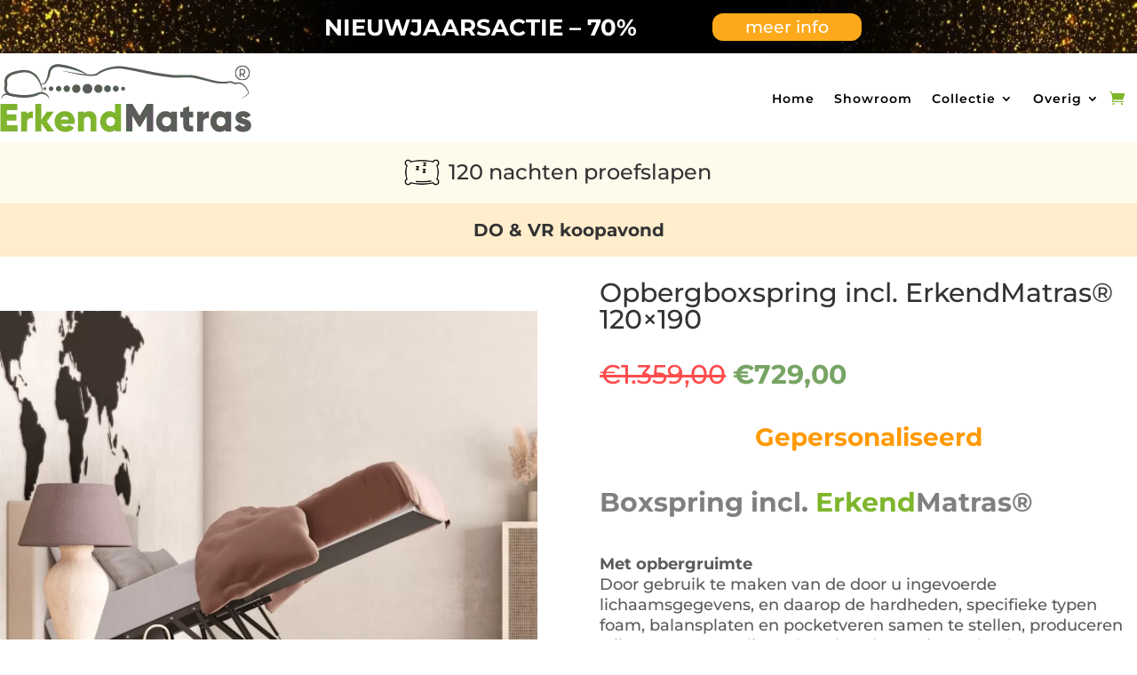

--- FILE ---
content_type: text/html; charset=UTF-8
request_url: https://erkendmatras.nl/product/opbergboxspring-incl-erkendmatras-120-x-190/
body_size: 53185
content:
<!DOCTYPE html>
<html lang="nl-NL">
<head><meta charset="UTF-8" /><script>if(navigator.userAgent.match(/MSIE|Internet Explorer/i)||navigator.userAgent.match(/Trident\/7\..*?rv:11/i)){var href=document.location.href;if(!href.match(/[?&]nowprocket/)){if(href.indexOf("?")==-1){if(href.indexOf("#")==-1){document.location.href=href+"?nowprocket=1"}else{document.location.href=href.replace("#","?nowprocket=1#")}}else{if(href.indexOf("#")==-1){document.location.href=href+"&nowprocket=1"}else{document.location.href=href.replace("#","&nowprocket=1#")}}}}</script><script>(()=>{class RocketLazyLoadScripts{constructor(){this.v="2.0.4",this.userEvents=["keydown","keyup","mousedown","mouseup","mousemove","mouseover","mouseout","touchmove","touchstart","touchend","touchcancel","wheel","click","dblclick","input"],this.attributeEvents=["onblur","onclick","oncontextmenu","ondblclick","onfocus","onmousedown","onmouseenter","onmouseleave","onmousemove","onmouseout","onmouseover","onmouseup","onmousewheel","onscroll","onsubmit"]}async t(){this.i(),this.o(),/iP(ad|hone)/.test(navigator.userAgent)&&this.h(),this.u(),this.l(this),this.m(),this.k(this),this.p(this),this._(),await Promise.all([this.R(),this.L()]),this.lastBreath=Date.now(),this.S(this),this.P(),this.D(),this.O(),this.M(),await this.C(this.delayedScripts.normal),await this.C(this.delayedScripts.defer),await this.C(this.delayedScripts.async),await this.T(),await this.F(),await this.j(),await this.A(),window.dispatchEvent(new Event("rocket-allScriptsLoaded")),this.everythingLoaded=!0,this.lastTouchEnd&&await new Promise(t=>setTimeout(t,500-Date.now()+this.lastTouchEnd)),this.I(),this.H(),this.U(),this.W()}i(){this.CSPIssue=sessionStorage.getItem("rocketCSPIssue"),document.addEventListener("securitypolicyviolation",t=>{this.CSPIssue||"script-src-elem"!==t.violatedDirective||"data"!==t.blockedURI||(this.CSPIssue=!0,sessionStorage.setItem("rocketCSPIssue",!0))},{isRocket:!0})}o(){window.addEventListener("pageshow",t=>{this.persisted=t.persisted,this.realWindowLoadedFired=!0},{isRocket:!0}),window.addEventListener("pagehide",()=>{this.onFirstUserAction=null},{isRocket:!0})}h(){let t;function e(e){t=e}window.addEventListener("touchstart",e,{isRocket:!0}),window.addEventListener("touchend",function i(o){o.changedTouches[0]&&t.changedTouches[0]&&Math.abs(o.changedTouches[0].pageX-t.changedTouches[0].pageX)<10&&Math.abs(o.changedTouches[0].pageY-t.changedTouches[0].pageY)<10&&o.timeStamp-t.timeStamp<200&&(window.removeEventListener("touchstart",e,{isRocket:!0}),window.removeEventListener("touchend",i,{isRocket:!0}),"INPUT"===o.target.tagName&&"text"===o.target.type||(o.target.dispatchEvent(new TouchEvent("touchend",{target:o.target,bubbles:!0})),o.target.dispatchEvent(new MouseEvent("mouseover",{target:o.target,bubbles:!0})),o.target.dispatchEvent(new PointerEvent("click",{target:o.target,bubbles:!0,cancelable:!0,detail:1,clientX:o.changedTouches[0].clientX,clientY:o.changedTouches[0].clientY})),event.preventDefault()))},{isRocket:!0})}q(t){this.userActionTriggered||("mousemove"!==t.type||this.firstMousemoveIgnored?"keyup"===t.type||"mouseover"===t.type||"mouseout"===t.type||(this.userActionTriggered=!0,this.onFirstUserAction&&this.onFirstUserAction()):this.firstMousemoveIgnored=!0),"click"===t.type&&t.preventDefault(),t.stopPropagation(),t.stopImmediatePropagation(),"touchstart"===this.lastEvent&&"touchend"===t.type&&(this.lastTouchEnd=Date.now()),"click"===t.type&&(this.lastTouchEnd=0),this.lastEvent=t.type,t.composedPath&&t.composedPath()[0].getRootNode()instanceof ShadowRoot&&(t.rocketTarget=t.composedPath()[0]),this.savedUserEvents.push(t)}u(){this.savedUserEvents=[],this.userEventHandler=this.q.bind(this),this.userEvents.forEach(t=>window.addEventListener(t,this.userEventHandler,{passive:!1,isRocket:!0})),document.addEventListener("visibilitychange",this.userEventHandler,{isRocket:!0})}U(){this.userEvents.forEach(t=>window.removeEventListener(t,this.userEventHandler,{passive:!1,isRocket:!0})),document.removeEventListener("visibilitychange",this.userEventHandler,{isRocket:!0}),this.savedUserEvents.forEach(t=>{(t.rocketTarget||t.target).dispatchEvent(new window[t.constructor.name](t.type,t))})}m(){const t="return false",e=Array.from(this.attributeEvents,t=>"data-rocket-"+t),i="["+this.attributeEvents.join("],[")+"]",o="[data-rocket-"+this.attributeEvents.join("],[data-rocket-")+"]",s=(e,i,o)=>{o&&o!==t&&(e.setAttribute("data-rocket-"+i,o),e["rocket"+i]=new Function("event",o),e.setAttribute(i,t))};new MutationObserver(t=>{for(const n of t)"attributes"===n.type&&(n.attributeName.startsWith("data-rocket-")||this.everythingLoaded?n.attributeName.startsWith("data-rocket-")&&this.everythingLoaded&&this.N(n.target,n.attributeName.substring(12)):s(n.target,n.attributeName,n.target.getAttribute(n.attributeName))),"childList"===n.type&&n.addedNodes.forEach(t=>{if(t.nodeType===Node.ELEMENT_NODE)if(this.everythingLoaded)for(const i of[t,...t.querySelectorAll(o)])for(const t of i.getAttributeNames())e.includes(t)&&this.N(i,t.substring(12));else for(const e of[t,...t.querySelectorAll(i)])for(const t of e.getAttributeNames())this.attributeEvents.includes(t)&&s(e,t,e.getAttribute(t))})}).observe(document,{subtree:!0,childList:!0,attributeFilter:[...this.attributeEvents,...e]})}I(){this.attributeEvents.forEach(t=>{document.querySelectorAll("[data-rocket-"+t+"]").forEach(e=>{this.N(e,t)})})}N(t,e){const i=t.getAttribute("data-rocket-"+e);i&&(t.setAttribute(e,i),t.removeAttribute("data-rocket-"+e))}k(t){Object.defineProperty(HTMLElement.prototype,"onclick",{get(){return this.rocketonclick||null},set(e){this.rocketonclick=e,this.setAttribute(t.everythingLoaded?"onclick":"data-rocket-onclick","this.rocketonclick(event)")}})}S(t){function e(e,i){let o=e[i];e[i]=null,Object.defineProperty(e,i,{get:()=>o,set(s){t.everythingLoaded?o=s:e["rocket"+i]=o=s}})}e(document,"onreadystatechange"),e(window,"onload"),e(window,"onpageshow");try{Object.defineProperty(document,"readyState",{get:()=>t.rocketReadyState,set(e){t.rocketReadyState=e},configurable:!0}),document.readyState="loading"}catch(t){console.log("WPRocket DJE readyState conflict, bypassing")}}l(t){this.originalAddEventListener=EventTarget.prototype.addEventListener,this.originalRemoveEventListener=EventTarget.prototype.removeEventListener,this.savedEventListeners=[],EventTarget.prototype.addEventListener=function(e,i,o){o&&o.isRocket||!t.B(e,this)&&!t.userEvents.includes(e)||t.B(e,this)&&!t.userActionTriggered||e.startsWith("rocket-")||t.everythingLoaded?t.originalAddEventListener.call(this,e,i,o):(t.savedEventListeners.push({target:this,remove:!1,type:e,func:i,options:o}),"mouseenter"!==e&&"mouseleave"!==e||t.originalAddEventListener.call(this,e,t.savedUserEvents.push,o))},EventTarget.prototype.removeEventListener=function(e,i,o){o&&o.isRocket||!t.B(e,this)&&!t.userEvents.includes(e)||t.B(e,this)&&!t.userActionTriggered||e.startsWith("rocket-")||t.everythingLoaded?t.originalRemoveEventListener.call(this,e,i,o):t.savedEventListeners.push({target:this,remove:!0,type:e,func:i,options:o})}}J(t,e){this.savedEventListeners=this.savedEventListeners.filter(i=>{let o=i.type,s=i.target||window;return e!==o||t!==s||(this.B(o,s)&&(i.type="rocket-"+o),this.$(i),!1)})}H(){EventTarget.prototype.addEventListener=this.originalAddEventListener,EventTarget.prototype.removeEventListener=this.originalRemoveEventListener,this.savedEventListeners.forEach(t=>this.$(t))}$(t){t.remove?this.originalRemoveEventListener.call(t.target,t.type,t.func,t.options):this.originalAddEventListener.call(t.target,t.type,t.func,t.options)}p(t){let e;function i(e){return t.everythingLoaded?e:e.split(" ").map(t=>"load"===t||t.startsWith("load.")?"rocket-jquery-load":t).join(" ")}function o(o){function s(e){const s=o.fn[e];o.fn[e]=o.fn.init.prototype[e]=function(){return this[0]===window&&t.userActionTriggered&&("string"==typeof arguments[0]||arguments[0]instanceof String?arguments[0]=i(arguments[0]):"object"==typeof arguments[0]&&Object.keys(arguments[0]).forEach(t=>{const e=arguments[0][t];delete arguments[0][t],arguments[0][i(t)]=e})),s.apply(this,arguments),this}}if(o&&o.fn&&!t.allJQueries.includes(o)){const e={DOMContentLoaded:[],"rocket-DOMContentLoaded":[]};for(const t in e)document.addEventListener(t,()=>{e[t].forEach(t=>t())},{isRocket:!0});o.fn.ready=o.fn.init.prototype.ready=function(i){function s(){parseInt(o.fn.jquery)>2?setTimeout(()=>i.bind(document)(o)):i.bind(document)(o)}return"function"==typeof i&&(t.realDomReadyFired?!t.userActionTriggered||t.fauxDomReadyFired?s():e["rocket-DOMContentLoaded"].push(s):e.DOMContentLoaded.push(s)),o([])},s("on"),s("one"),s("off"),t.allJQueries.push(o)}e=o}t.allJQueries=[],o(window.jQuery),Object.defineProperty(window,"jQuery",{get:()=>e,set(t){o(t)}})}P(){const t=new Map;document.write=document.writeln=function(e){const i=document.currentScript,o=document.createRange(),s=i.parentElement;let n=t.get(i);void 0===n&&(n=i.nextSibling,t.set(i,n));const c=document.createDocumentFragment();o.setStart(c,0),c.appendChild(o.createContextualFragment(e)),s.insertBefore(c,n)}}async R(){return new Promise(t=>{this.userActionTriggered?t():this.onFirstUserAction=t})}async L(){return new Promise(t=>{document.addEventListener("DOMContentLoaded",()=>{this.realDomReadyFired=!0,t()},{isRocket:!0})})}async j(){return this.realWindowLoadedFired?Promise.resolve():new Promise(t=>{window.addEventListener("load",t,{isRocket:!0})})}M(){this.pendingScripts=[];this.scriptsMutationObserver=new MutationObserver(t=>{for(const e of t)e.addedNodes.forEach(t=>{"SCRIPT"!==t.tagName||t.noModule||t.isWPRocket||this.pendingScripts.push({script:t,promise:new Promise(e=>{const i=()=>{const i=this.pendingScripts.findIndex(e=>e.script===t);i>=0&&this.pendingScripts.splice(i,1),e()};t.addEventListener("load",i,{isRocket:!0}),t.addEventListener("error",i,{isRocket:!0}),setTimeout(i,1e3)})})})}),this.scriptsMutationObserver.observe(document,{childList:!0,subtree:!0})}async F(){await this.X(),this.pendingScripts.length?(await this.pendingScripts[0].promise,await this.F()):this.scriptsMutationObserver.disconnect()}D(){this.delayedScripts={normal:[],async:[],defer:[]},document.querySelectorAll("script[type$=rocketlazyloadscript]").forEach(t=>{t.hasAttribute("data-rocket-src")?t.hasAttribute("async")&&!1!==t.async?this.delayedScripts.async.push(t):t.hasAttribute("defer")&&!1!==t.defer||"module"===t.getAttribute("data-rocket-type")?this.delayedScripts.defer.push(t):this.delayedScripts.normal.push(t):this.delayedScripts.normal.push(t)})}async _(){await this.L();let t=[];document.querySelectorAll("script[type$=rocketlazyloadscript][data-rocket-src]").forEach(e=>{let i=e.getAttribute("data-rocket-src");if(i&&!i.startsWith("data:")){i.startsWith("//")&&(i=location.protocol+i);try{const o=new URL(i).origin;o!==location.origin&&t.push({src:o,crossOrigin:e.crossOrigin||"module"===e.getAttribute("data-rocket-type")})}catch(t){}}}),t=[...new Map(t.map(t=>[JSON.stringify(t),t])).values()],this.Y(t,"preconnect")}async G(t){if(await this.K(),!0!==t.noModule||!("noModule"in HTMLScriptElement.prototype))return new Promise(e=>{let i;function o(){(i||t).setAttribute("data-rocket-status","executed"),e()}try{if(navigator.userAgent.includes("Firefox/")||""===navigator.vendor||this.CSPIssue)i=document.createElement("script"),[...t.attributes].forEach(t=>{let e=t.nodeName;"type"!==e&&("data-rocket-type"===e&&(e="type"),"data-rocket-src"===e&&(e="src"),i.setAttribute(e,t.nodeValue))}),t.text&&(i.text=t.text),t.nonce&&(i.nonce=t.nonce),i.hasAttribute("src")?(i.addEventListener("load",o,{isRocket:!0}),i.addEventListener("error",()=>{i.setAttribute("data-rocket-status","failed-network"),e()},{isRocket:!0}),setTimeout(()=>{i.isConnected||e()},1)):(i.text=t.text,o()),i.isWPRocket=!0,t.parentNode.replaceChild(i,t);else{const i=t.getAttribute("data-rocket-type"),s=t.getAttribute("data-rocket-src");i?(t.type=i,t.removeAttribute("data-rocket-type")):t.removeAttribute("type"),t.addEventListener("load",o,{isRocket:!0}),t.addEventListener("error",i=>{this.CSPIssue&&i.target.src.startsWith("data:")?(console.log("WPRocket: CSP fallback activated"),t.removeAttribute("src"),this.G(t).then(e)):(t.setAttribute("data-rocket-status","failed-network"),e())},{isRocket:!0}),s?(t.fetchPriority="high",t.removeAttribute("data-rocket-src"),t.src=s):t.src="data:text/javascript;base64,"+window.btoa(unescape(encodeURIComponent(t.text)))}}catch(i){t.setAttribute("data-rocket-status","failed-transform"),e()}});t.setAttribute("data-rocket-status","skipped")}async C(t){const e=t.shift();return e?(e.isConnected&&await this.G(e),this.C(t)):Promise.resolve()}O(){this.Y([...this.delayedScripts.normal,...this.delayedScripts.defer,...this.delayedScripts.async],"preload")}Y(t,e){this.trash=this.trash||[];let i=!0;var o=document.createDocumentFragment();t.forEach(t=>{const s=t.getAttribute&&t.getAttribute("data-rocket-src")||t.src;if(s&&!s.startsWith("data:")){const n=document.createElement("link");n.href=s,n.rel=e,"preconnect"!==e&&(n.as="script",n.fetchPriority=i?"high":"low"),t.getAttribute&&"module"===t.getAttribute("data-rocket-type")&&(n.crossOrigin=!0),t.crossOrigin&&(n.crossOrigin=t.crossOrigin),t.integrity&&(n.integrity=t.integrity),t.nonce&&(n.nonce=t.nonce),o.appendChild(n),this.trash.push(n),i=!1}}),document.head.appendChild(o)}W(){this.trash.forEach(t=>t.remove())}async T(){try{document.readyState="interactive"}catch(t){}this.fauxDomReadyFired=!0;try{await this.K(),this.J(document,"readystatechange"),document.dispatchEvent(new Event("rocket-readystatechange")),await this.K(),document.rocketonreadystatechange&&document.rocketonreadystatechange(),await this.K(),this.J(document,"DOMContentLoaded"),document.dispatchEvent(new Event("rocket-DOMContentLoaded")),await this.K(),this.J(window,"DOMContentLoaded"),window.dispatchEvent(new Event("rocket-DOMContentLoaded"))}catch(t){console.error(t)}}async A(){try{document.readyState="complete"}catch(t){}try{await this.K(),this.J(document,"readystatechange"),document.dispatchEvent(new Event("rocket-readystatechange")),await this.K(),document.rocketonreadystatechange&&document.rocketonreadystatechange(),await this.K(),this.J(window,"load"),window.dispatchEvent(new Event("rocket-load")),await this.K(),window.rocketonload&&window.rocketonload(),await this.K(),this.allJQueries.forEach(t=>t(window).trigger("rocket-jquery-load")),await this.K(),this.J(window,"pageshow");const t=new Event("rocket-pageshow");t.persisted=this.persisted,window.dispatchEvent(t),await this.K(),window.rocketonpageshow&&window.rocketonpageshow({persisted:this.persisted})}catch(t){console.error(t)}}async K(){Date.now()-this.lastBreath>45&&(await this.X(),this.lastBreath=Date.now())}async X(){return document.hidden?new Promise(t=>setTimeout(t)):new Promise(t=>requestAnimationFrame(t))}B(t,e){return e===document&&"readystatechange"===t||(e===document&&"DOMContentLoaded"===t||(e===window&&"DOMContentLoaded"===t||(e===window&&"load"===t||e===window&&"pageshow"===t)))}static run(){(new RocketLazyLoadScripts).t()}}RocketLazyLoadScripts.run()})();</script>
	
<meta http-equiv="X-UA-Compatible" content="IE=edge">
	<link rel="pingback" href="https://erkendmatras.nl/xmlrpc.php" />

	<script type="rocketlazyloadscript" data-rocket-type="text/javascript">
		document.documentElement.className = 'js';
	</script>
	
	<link rel="preconnect" href="https://fonts.gstatic.com" crossorigin /><style id="et-builder-googlefonts-cached-inline">/* Original: https://fonts.googleapis.com/css?family=Montserrat:100,200,300,regular,500,600,700,800,900,100italic,200italic,300italic,italic,500italic,600italic,700italic,800italic,900italic&#038;subset=cyrillic,cyrillic-ext,latin,latin-ext,vietnamese&#038;display=swap *//* User Agent: Mozilla/5.0 (Unknown; Linux x86_64) AppleWebKit/538.1 (KHTML, like Gecko) Safari/538.1 Daum/4.1 */@font-face {font-family: 'Montserrat';font-style: italic;font-weight: 100;font-display: swap;src: url(https://fonts.gstatic.com/s/montserrat/v31/JTUFjIg1_i6t8kCHKm459Wx7xQYXK0vOoz6jq6R8aX8.ttf) format('truetype');}@font-face {font-family: 'Montserrat';font-style: italic;font-weight: 200;font-display: swap;src: url(https://fonts.gstatic.com/s/montserrat/v31/JTUFjIg1_i6t8kCHKm459Wx7xQYXK0vOoz6jqyR9aX8.ttf) format('truetype');}@font-face {font-family: 'Montserrat';font-style: italic;font-weight: 300;font-display: swap;src: url(https://fonts.gstatic.com/s/montserrat/v31/JTUFjIg1_i6t8kCHKm459Wx7xQYXK0vOoz6jq_p9aX8.ttf) format('truetype');}@font-face {font-family: 'Montserrat';font-style: italic;font-weight: 400;font-display: swap;src: url(https://fonts.gstatic.com/s/montserrat/v31/JTUFjIg1_i6t8kCHKm459Wx7xQYXK0vOoz6jq6R9aX8.ttf) format('truetype');}@font-face {font-family: 'Montserrat';font-style: italic;font-weight: 500;font-display: swap;src: url(https://fonts.gstatic.com/s/montserrat/v31/JTUFjIg1_i6t8kCHKm459Wx7xQYXK0vOoz6jq5Z9aX8.ttf) format('truetype');}@font-face {font-family: 'Montserrat';font-style: italic;font-weight: 600;font-display: swap;src: url(https://fonts.gstatic.com/s/montserrat/v31/JTUFjIg1_i6t8kCHKm459Wx7xQYXK0vOoz6jq3p6aX8.ttf) format('truetype');}@font-face {font-family: 'Montserrat';font-style: italic;font-weight: 700;font-display: swap;src: url(https://fonts.gstatic.com/s/montserrat/v31/JTUFjIg1_i6t8kCHKm459Wx7xQYXK0vOoz6jq0N6aX8.ttf) format('truetype');}@font-face {font-family: 'Montserrat';font-style: italic;font-weight: 800;font-display: swap;src: url(https://fonts.gstatic.com/s/montserrat/v31/JTUFjIg1_i6t8kCHKm459Wx7xQYXK0vOoz6jqyR6aX8.ttf) format('truetype');}@font-face {font-family: 'Montserrat';font-style: italic;font-weight: 900;font-display: swap;src: url(https://fonts.gstatic.com/s/montserrat/v31/JTUFjIg1_i6t8kCHKm459Wx7xQYXK0vOoz6jqw16aX8.ttf) format('truetype');}@font-face {font-family: 'Montserrat';font-style: normal;font-weight: 100;font-display: swap;src: url(https://fonts.gstatic.com/s/montserrat/v31/JTUHjIg1_i6t8kCHKm4532VJOt5-QNFgpCtr6Uw-.ttf) format('truetype');}@font-face {font-family: 'Montserrat';font-style: normal;font-weight: 200;font-display: swap;src: url(https://fonts.gstatic.com/s/montserrat/v31/JTUHjIg1_i6t8kCHKm4532VJOt5-QNFgpCvr6Ew-.ttf) format('truetype');}@font-face {font-family: 'Montserrat';font-style: normal;font-weight: 300;font-display: swap;src: url(https://fonts.gstatic.com/s/montserrat/v31/JTUHjIg1_i6t8kCHKm4532VJOt5-QNFgpCs16Ew-.ttf) format('truetype');}@font-face {font-family: 'Montserrat';font-style: normal;font-weight: 400;font-display: swap;src: url(https://fonts.gstatic.com/s/montserrat/v31/JTUHjIg1_i6t8kCHKm4532VJOt5-QNFgpCtr6Ew-.ttf) format('truetype');}@font-face {font-family: 'Montserrat';font-style: normal;font-weight: 500;font-display: swap;src: url(https://fonts.gstatic.com/s/montserrat/v31/JTUHjIg1_i6t8kCHKm4532VJOt5-QNFgpCtZ6Ew-.ttf) format('truetype');}@font-face {font-family: 'Montserrat';font-style: normal;font-weight: 600;font-display: swap;src: url(https://fonts.gstatic.com/s/montserrat/v31/JTUHjIg1_i6t8kCHKm4532VJOt5-QNFgpCu170w-.ttf) format('truetype');}@font-face {font-family: 'Montserrat';font-style: normal;font-weight: 700;font-display: swap;src: url(https://fonts.gstatic.com/s/montserrat/v31/JTUHjIg1_i6t8kCHKm4532VJOt5-QNFgpCuM70w-.ttf) format('truetype');}@font-face {font-family: 'Montserrat';font-style: normal;font-weight: 800;font-display: swap;src: url(https://fonts.gstatic.com/s/montserrat/v31/JTUHjIg1_i6t8kCHKm4532VJOt5-QNFgpCvr70w-.ttf) format('truetype');}@font-face {font-family: 'Montserrat';font-style: normal;font-weight: 900;font-display: swap;src: url(https://fonts.gstatic.com/s/montserrat/v31/JTUHjIg1_i6t8kCHKm4532VJOt5-QNFgpCvC70w-.ttf) format('truetype');}/* User Agent: Mozilla/5.0 (Windows NT 6.1; WOW64; rv:27.0) Gecko/20100101 Firefox/27.0 */@font-face {font-family: 'Montserrat';font-style: italic;font-weight: 100;font-display: swap;src: url(https://fonts.gstatic.com/l/font?kit=JTUFjIg1_i6t8kCHKm459Wx7xQYXK0vOoz6jq6R8aXw&skey=2d3c1187d5eede0f&v=v31) format('woff');}@font-face {font-family: 'Montserrat';font-style: italic;font-weight: 200;font-display: swap;src: url(https://fonts.gstatic.com/l/font?kit=JTUFjIg1_i6t8kCHKm459Wx7xQYXK0vOoz6jqyR9aXw&skey=2d3c1187d5eede0f&v=v31) format('woff');}@font-face {font-family: 'Montserrat';font-style: italic;font-weight: 300;font-display: swap;src: url(https://fonts.gstatic.com/l/font?kit=JTUFjIg1_i6t8kCHKm459Wx7xQYXK0vOoz6jq_p9aXw&skey=2d3c1187d5eede0f&v=v31) format('woff');}@font-face {font-family: 'Montserrat';font-style: italic;font-weight: 400;font-display: swap;src: url(https://fonts.gstatic.com/l/font?kit=JTUFjIg1_i6t8kCHKm459Wx7xQYXK0vOoz6jq6R9aXw&skey=2d3c1187d5eede0f&v=v31) format('woff');}@font-face {font-family: 'Montserrat';font-style: italic;font-weight: 500;font-display: swap;src: url(https://fonts.gstatic.com/l/font?kit=JTUFjIg1_i6t8kCHKm459Wx7xQYXK0vOoz6jq5Z9aXw&skey=2d3c1187d5eede0f&v=v31) format('woff');}@font-face {font-family: 'Montserrat';font-style: italic;font-weight: 600;font-display: swap;src: url(https://fonts.gstatic.com/l/font?kit=JTUFjIg1_i6t8kCHKm459Wx7xQYXK0vOoz6jq3p6aXw&skey=2d3c1187d5eede0f&v=v31) format('woff');}@font-face {font-family: 'Montserrat';font-style: italic;font-weight: 700;font-display: swap;src: url(https://fonts.gstatic.com/l/font?kit=JTUFjIg1_i6t8kCHKm459Wx7xQYXK0vOoz6jq0N6aXw&skey=2d3c1187d5eede0f&v=v31) format('woff');}@font-face {font-family: 'Montserrat';font-style: italic;font-weight: 800;font-display: swap;src: url(https://fonts.gstatic.com/l/font?kit=JTUFjIg1_i6t8kCHKm459Wx7xQYXK0vOoz6jqyR6aXw&skey=2d3c1187d5eede0f&v=v31) format('woff');}@font-face {font-family: 'Montserrat';font-style: italic;font-weight: 900;font-display: swap;src: url(https://fonts.gstatic.com/l/font?kit=JTUFjIg1_i6t8kCHKm459Wx7xQYXK0vOoz6jqw16aXw&skey=2d3c1187d5eede0f&v=v31) format('woff');}@font-face {font-family: 'Montserrat';font-style: normal;font-weight: 100;font-display: swap;src: url(https://fonts.gstatic.com/l/font?kit=JTUHjIg1_i6t8kCHKm4532VJOt5-QNFgpCtr6Uw9&skey=7bc19f711c0de8f&v=v31) format('woff');}@font-face {font-family: 'Montserrat';font-style: normal;font-weight: 200;font-display: swap;src: url(https://fonts.gstatic.com/l/font?kit=JTUHjIg1_i6t8kCHKm4532VJOt5-QNFgpCvr6Ew9&skey=7bc19f711c0de8f&v=v31) format('woff');}@font-face {font-family: 'Montserrat';font-style: normal;font-weight: 300;font-display: swap;src: url(https://fonts.gstatic.com/l/font?kit=JTUHjIg1_i6t8kCHKm4532VJOt5-QNFgpCs16Ew9&skey=7bc19f711c0de8f&v=v31) format('woff');}@font-face {font-family: 'Montserrat';font-style: normal;font-weight: 400;font-display: swap;src: url(https://fonts.gstatic.com/l/font?kit=JTUHjIg1_i6t8kCHKm4532VJOt5-QNFgpCtr6Ew9&skey=7bc19f711c0de8f&v=v31) format('woff');}@font-face {font-family: 'Montserrat';font-style: normal;font-weight: 500;font-display: swap;src: url(https://fonts.gstatic.com/l/font?kit=JTUHjIg1_i6t8kCHKm4532VJOt5-QNFgpCtZ6Ew9&skey=7bc19f711c0de8f&v=v31) format('woff');}@font-face {font-family: 'Montserrat';font-style: normal;font-weight: 600;font-display: swap;src: url(https://fonts.gstatic.com/l/font?kit=JTUHjIg1_i6t8kCHKm4532VJOt5-QNFgpCu170w9&skey=7bc19f711c0de8f&v=v31) format('woff');}@font-face {font-family: 'Montserrat';font-style: normal;font-weight: 700;font-display: swap;src: url(https://fonts.gstatic.com/l/font?kit=JTUHjIg1_i6t8kCHKm4532VJOt5-QNFgpCuM70w9&skey=7bc19f711c0de8f&v=v31) format('woff');}@font-face {font-family: 'Montserrat';font-style: normal;font-weight: 800;font-display: swap;src: url(https://fonts.gstatic.com/l/font?kit=JTUHjIg1_i6t8kCHKm4532VJOt5-QNFgpCvr70w9&skey=7bc19f711c0de8f&v=v31) format('woff');}@font-face {font-family: 'Montserrat';font-style: normal;font-weight: 900;font-display: swap;src: url(https://fonts.gstatic.com/l/font?kit=JTUHjIg1_i6t8kCHKm4532VJOt5-QNFgpCvC70w9&skey=7bc19f711c0de8f&v=v31) format('woff');}/* User Agent: Mozilla/5.0 (Windows NT 6.3; rv:39.0) Gecko/20100101 Firefox/39.0 */@font-face {font-family: 'Montserrat';font-style: italic;font-weight: 100;font-display: swap;src: url(https://fonts.gstatic.com/s/montserrat/v31/JTUFjIg1_i6t8kCHKm459Wx7xQYXK0vOoz6jq6R8aXo.woff2) format('woff2');}@font-face {font-family: 'Montserrat';font-style: italic;font-weight: 200;font-display: swap;src: url(https://fonts.gstatic.com/s/montserrat/v31/JTUFjIg1_i6t8kCHKm459Wx7xQYXK0vOoz6jqyR9aXo.woff2) format('woff2');}@font-face {font-family: 'Montserrat';font-style: italic;font-weight: 300;font-display: swap;src: url(https://fonts.gstatic.com/s/montserrat/v31/JTUFjIg1_i6t8kCHKm459Wx7xQYXK0vOoz6jq_p9aXo.woff2) format('woff2');}@font-face {font-family: 'Montserrat';font-style: italic;font-weight: 400;font-display: swap;src: url(https://fonts.gstatic.com/s/montserrat/v31/JTUFjIg1_i6t8kCHKm459Wx7xQYXK0vOoz6jq6R9aXo.woff2) format('woff2');}@font-face {font-family: 'Montserrat';font-style: italic;font-weight: 500;font-display: swap;src: url(https://fonts.gstatic.com/s/montserrat/v31/JTUFjIg1_i6t8kCHKm459Wx7xQYXK0vOoz6jq5Z9aXo.woff2) format('woff2');}@font-face {font-family: 'Montserrat';font-style: italic;font-weight: 600;font-display: swap;src: url(https://fonts.gstatic.com/s/montserrat/v31/JTUFjIg1_i6t8kCHKm459Wx7xQYXK0vOoz6jq3p6aXo.woff2) format('woff2');}@font-face {font-family: 'Montserrat';font-style: italic;font-weight: 700;font-display: swap;src: url(https://fonts.gstatic.com/s/montserrat/v31/JTUFjIg1_i6t8kCHKm459Wx7xQYXK0vOoz6jq0N6aXo.woff2) format('woff2');}@font-face {font-family: 'Montserrat';font-style: italic;font-weight: 800;font-display: swap;src: url(https://fonts.gstatic.com/s/montserrat/v31/JTUFjIg1_i6t8kCHKm459Wx7xQYXK0vOoz6jqyR6aXo.woff2) format('woff2');}@font-face {font-family: 'Montserrat';font-style: italic;font-weight: 900;font-display: swap;src: url(https://fonts.gstatic.com/s/montserrat/v31/JTUFjIg1_i6t8kCHKm459Wx7xQYXK0vOoz6jqw16aXo.woff2) format('woff2');}@font-face {font-family: 'Montserrat';font-style: normal;font-weight: 100;font-display: swap;src: url(https://fonts.gstatic.com/s/montserrat/v31/JTUHjIg1_i6t8kCHKm4532VJOt5-QNFgpCtr6Uw7.woff2) format('woff2');}@font-face {font-family: 'Montserrat';font-style: normal;font-weight: 200;font-display: swap;src: url(https://fonts.gstatic.com/s/montserrat/v31/JTUHjIg1_i6t8kCHKm4532VJOt5-QNFgpCvr6Ew7.woff2) format('woff2');}@font-face {font-family: 'Montserrat';font-style: normal;font-weight: 300;font-display: swap;src: url(https://fonts.gstatic.com/s/montserrat/v31/JTUHjIg1_i6t8kCHKm4532VJOt5-QNFgpCs16Ew7.woff2) format('woff2');}@font-face {font-family: 'Montserrat';font-style: normal;font-weight: 400;font-display: swap;src: url(https://fonts.gstatic.com/s/montserrat/v31/JTUHjIg1_i6t8kCHKm4532VJOt5-QNFgpCtr6Ew7.woff2) format('woff2');}@font-face {font-family: 'Montserrat';font-style: normal;font-weight: 500;font-display: swap;src: url(https://fonts.gstatic.com/s/montserrat/v31/JTUHjIg1_i6t8kCHKm4532VJOt5-QNFgpCtZ6Ew7.woff2) format('woff2');}@font-face {font-family: 'Montserrat';font-style: normal;font-weight: 600;font-display: swap;src: url(https://fonts.gstatic.com/s/montserrat/v31/JTUHjIg1_i6t8kCHKm4532VJOt5-QNFgpCu170w7.woff2) format('woff2');}@font-face {font-family: 'Montserrat';font-style: normal;font-weight: 700;font-display: swap;src: url(https://fonts.gstatic.com/s/montserrat/v31/JTUHjIg1_i6t8kCHKm4532VJOt5-QNFgpCuM70w7.woff2) format('woff2');}@font-face {font-family: 'Montserrat';font-style: normal;font-weight: 800;font-display: swap;src: url(https://fonts.gstatic.com/s/montserrat/v31/JTUHjIg1_i6t8kCHKm4532VJOt5-QNFgpCvr70w7.woff2) format('woff2');}@font-face {font-family: 'Montserrat';font-style: normal;font-weight: 900;font-display: swap;src: url(https://fonts.gstatic.com/s/montserrat/v31/JTUHjIg1_i6t8kCHKm4532VJOt5-QNFgpCvC70w7.woff2) format('woff2');}</style><meta name='robots' content='index, follow, max-image-preview:large, max-snippet:-1, max-video-preview:-1' />

<!-- Google Tag Manager for WordPress by gtm4wp.com -->
<script data-cfasync="false" data-pagespeed-no-defer>
	var gtm4wp_datalayer_name = "dataLayer";
	var dataLayer = dataLayer || [];
	const gtm4wp_use_sku_instead = 0;
	const gtm4wp_currency = 'EUR';
	const gtm4wp_product_per_impression = 30;
	const gtm4wp_clear_ecommerce = false;
	const gtm4wp_datalayer_max_timeout = 2000;
</script>
<!-- End Google Tag Manager for WordPress by gtm4wp.com --><meta name="viewport" content="width=device-width, initial-scale=1, maximum-scale=5, minimum-scale=1, user-scalable=yes">
	<!-- This site is optimized with the Yoast SEO Premium plugin v26.7 (Yoast SEO v26.7) - https://yoast.com/wordpress/plugins/seo/ -->
	<title>Opbergboxspring 120×190 incl. ErkendMatras® | Van €1359 Nu €729</title>
	<meta name="description" content="Geniet van een heerlijke nachtrust in de opbergboxspring 120x190 van ErkendMatras® - inclusief ErkendMatras® en opbergruimte voor een opgeruimde slaapkamer." />
	<link rel="canonical" href="https://erkendmatras.nl/product/opbergboxspring-incl-erkendmatras-120-x-190/" />
	<meta property="og:locale" content="nl_NL" />
	<meta property="og:type" content="product" />
	<meta property="og:title" content="Opbergboxspring incl. ErkendMatras® 120x190" />
	<meta property="og:description" content="Geniet van een heerlijke nachtrust in de opbergboxspring 120x190 van ErkendMatras® - inclusief ErkendMatras® en opbergruimte voor een opgeruimde slaapkamer." />
	<meta property="og:url" content="https://erkendmatras.nl/product/opbergboxspring-incl-erkendmatras-120-x-190/" />
	<meta property="og:site_name" content="ErkendMatras" />
	<meta property="article:modified_time" content="2026-01-12T10:30:24+00:00" />
	<meta property="og:image" content="https://erkendmatras.nl/wp-content/uploads/2024/03/9-jpg.webp" />
	<meta property="og:image:width" content="1000" />
	<meta property="og:image:height" content="1000" />
	<meta property="og:image:type" content="image/jpeg" /><meta property="og:image" content="https://erkendmatras.nl/wp-content/uploads/2024/03/3-jpg.webp" />
	<meta property="og:image:width" content="1000" />
	<meta property="og:image:height" content="1000" />
	<meta property="og:image:type" content="image/jpeg" /><meta property="og:image" content="https://erkendmatras.nl/wp-content/uploads/2022/10/1-Vooraanzicht-verticale-streep-velvet-blauw.png" />
	<meta property="og:image:width" content="640" />
	<meta property="og:image:height" content="640" />
	<meta property="og:image:type" content="image/png" /><meta property="og:image" content="https://erkendmatras.nl/wp-content/uploads/2022/10/2-Vooraanzicht-taup-knoop.png" />
	<meta property="og:image:width" content="676" />
	<meta property="og:image:height" content="676" />
	<meta property="og:image:type" content="image/png" /><meta property="og:image" content="https://erkendmatras.nl/wp-content/uploads/2022/10/3-Vooraanzicht-verticale-streep-stof-antraciet.png" />
	<meta property="og:image:width" content="648" />
	<meta property="og:image:height" content="648" />
	<meta property="og:image:type" content="image/png" /><meta property="og:image" content="https://erkendmatras.nl/wp-content/uploads/2022/10/4-Zijaanzicht-turquoise-jpg.webp" />
	<meta property="og:image:width" content="738" />
	<meta property="og:image:height" content="554" />
	<meta property="og:image:type" content="image/jpeg" /><meta property="og:image" content="https://erkendmatras.nl/wp-content/uploads/2022/10/5-Zijaanzicht-velvet-taupe-jpg.webp" />
	<meta property="og:image:width" content="789" />
	<meta property="og:image:height" content="592" />
	<meta property="og:image:type" content="image/jpeg" /><meta property="og:image" content="https://erkendmatras.nl/wp-content/uploads/2022/10/6-Schuinvooraanzicht-roze-jpg.webp" />
	<meta property="og:image:width" content="767" />
	<meta property="og:image:height" content="575" />
	<meta property="og:image:type" content="image/jpeg" /><meta property="og:image" content="https://erkendmatras.nl/wp-content/uploads/2022/10/7-Schuinvooraanzicht-oker-geel-jpg.webp" />
	<meta property="og:image:width" content="865" />
	<meta property="og:image:height" content="650" />
	<meta property="og:image:type" content="image/jpeg" /><meta property="og:image" content="https://erkendmatras.nl/wp-content/uploads/2022/10/8-Vooraanzicht-1-pers-stof-licht-blauw.webp" />
	<meta property="og:image:width" content="733" />
	<meta property="og:image:height" content="550" />
	<meta property="og:image:type" content="image/webp" /><meta property="og:image" content="https://erkendmatras.nl/wp-content/uploads/2022/10/9-Vooraanzicht-1-pers-stof-velvet-zwart-jpg.webp" />
	<meta property="og:image:width" content="741" />
	<meta property="og:image:height" content="556" />
	<meta property="og:image:type" content="image/jpeg" /><meta property="og:image" content="https://erkendmatras.nl/wp-content/uploads/2022/10/10-Hoofdbordzoom-verticale-streep-licht-grijs.png" />
	<meta property="og:image:width" content="980" />
	<meta property="og:image:height" content="980" />
	<meta property="og:image:type" content="image/png" /><meta property="og:image" content="https://erkendmatras.nl/wp-content/uploads/2022/10/11-hoofdbordzoom-knoop-velvet-blauw.png" />
	<meta property="og:image:width" content="888" />
	<meta property="og:image:height" content="888" />
	<meta property="og:image:type" content="image/png" /><meta property="og:image" content="https://erkendmatras.nl/wp-content/uploads/2022/10/12-Hoofdbordzoom-vlak-velvet-beige-jpg.webp" />
	<meta property="og:image:width" content="934" />
	<meta property="og:image:height" content="700" />
	<meta property="og:image:type" content="image/jpeg" />
	<meta name="twitter:card" content="summary_large_image" />
	<meta name="twitter:label1" content="Prijs" />
	<meta name="twitter:data1" content="&euro;729,00" />
	<meta name="twitter:label2" content="Beschikbaarheid" />
	<meta name="twitter:data2" content="Op voorraad" />
	<script type="application/ld+json" class="yoast-schema-graph">{"@context":"https://schema.org","@graph":[{"@type":["WebPage","ItemPage"],"@id":"https://erkendmatras.nl/product/opbergboxspring-incl-erkendmatras-120-x-190/","url":"https://erkendmatras.nl/product/opbergboxspring-incl-erkendmatras-120-x-190/","name":"Opbergboxspring 120×190 incl. ErkendMatras® | Van €1359 Nu €729","isPartOf":{"@id":"https://erkendmatras.nl/#website"},"primaryImageOfPage":{"@id":"https://erkendmatras.nl/product/opbergboxspring-incl-erkendmatras-120-x-190/#primaryimage"},"image":{"@id":"https://erkendmatras.nl/product/opbergboxspring-incl-erkendmatras-120-x-190/#primaryimage"},"thumbnailUrl":"https://erkendmatras.nl/wp-content/uploads/2024/03/9-jpg.webp","description":"Geniet van een heerlijke nachtrust in de opbergboxspring 120x190 van ErkendMatras® - inclusief ErkendMatras® en opbergruimte voor een opgeruimde slaapkamer.","breadcrumb":{"@id":"https://erkendmatras.nl/product/opbergboxspring-incl-erkendmatras-120-x-190/#breadcrumb"},"inLanguage":"nl-NL","potentialAction":{"@type":"BuyAction","target":"https://erkendmatras.nl/product/opbergboxspring-incl-erkendmatras-120-x-190/"}},{"@type":"ImageObject","inLanguage":"nl-NL","@id":"https://erkendmatras.nl/product/opbergboxspring-incl-erkendmatras-120-x-190/#primaryimage","url":"https://erkendmatras.nl/wp-content/uploads/2024/03/9-jpg.webp","contentUrl":"https://erkendmatras.nl/wp-content/uploads/2024/03/9-jpg.webp","width":1000,"height":1000},{"@type":"BreadcrumbList","@id":"https://erkendmatras.nl/product/opbergboxspring-incl-erkendmatras-120-x-190/#breadcrumb","itemListElement":[{"@type":"ListItem","position":1,"name":"Home","item":"https://erkendmatras.nl/"},{"@type":"ListItem","position":2,"name":"Shop","item":"https://erkendmatras.nl/shop/"},{"@type":"ListItem","position":3,"name":"Opbergboxspring incl. ErkendMatras® 120&#215;190"}]},{"@type":"WebSite","@id":"https://erkendmatras.nl/#website","url":"https://erkendmatras.nl/","name":"ErkendMatras","description":"Medisch Erkend Slaapcomfort","publisher":{"@id":"https://erkendmatras.nl/#organization"},"potentialAction":[{"@type":"SearchAction","target":{"@type":"EntryPoint","urlTemplate":"https://erkendmatras.nl/?s={search_term_string}"},"query-input":{"@type":"PropertyValueSpecification","valueRequired":true,"valueName":"search_term_string"}}],"inLanguage":"nl-NL"},{"@type":"Organization","@id":"https://erkendmatras.nl/#organization","name":"ErkendMatras","url":"https://erkendmatras.nl/","logo":{"@type":"ImageObject","inLanguage":"nl-NL","@id":"https://erkendmatras.nl/#/schema/logo/image/","url":"https://erkendmatras.nl/wp-content/uploads/2025/02/logo.jpg","contentUrl":"https://erkendmatras.nl/wp-content/uploads/2025/02/logo.jpg","width":283,"height":77,"caption":"ErkendMatras"},"image":{"@id":"https://erkendmatras.nl/#/schema/logo/image/"}}]}</script>
	<meta property="product:price:amount" content="729.00" />
	<meta property="product:price:currency" content="EUR" />
	<meta property="og:availability" content="instock" />
	<meta property="product:availability" content="instock" />
	<meta property="product:retailer_item_id" content="SKU-29077" />
	<meta property="product:condition" content="new" />
	<!-- / Yoast SEO Premium plugin. -->


<link rel='dns-prefetch' href='//static.klaviyo.com' />
<link rel="alternate" type="application/rss+xml" title="ErkendMatras &raquo; feed" href="https://erkendmatras.nl/feed/" />
<link rel="alternate" type="application/rss+xml" title="ErkendMatras &raquo; reacties feed" href="https://erkendmatras.nl/comments/feed/" />
<link rel="alternate" type="application/rss+xml" title="ErkendMatras &raquo; Opbergboxspring incl. ErkendMatras® 120&#215;190 reacties feed" href="https://erkendmatras.nl/product/opbergboxspring-incl-erkendmatras-120-x-190/feed/" />
<link rel="alternate" title="oEmbed (JSON)" type="application/json+oembed" href="https://erkendmatras.nl/wp-json/oembed/1.0/embed?url=https%3A%2F%2Ferkendmatras.nl%2Fproduct%2Fopbergboxspring-incl-erkendmatras-120-x-190%2F" />
<link rel="alternate" title="oEmbed (XML)" type="text/xml+oembed" href="https://erkendmatras.nl/wp-json/oembed/1.0/embed?url=https%3A%2F%2Ferkendmatras.nl%2Fproduct%2Fopbergboxspring-incl-erkendmatras-120-x-190%2F&#038;format=xml" />
<meta content="Divi Child v.1.0.0" name="generator"/><link data-minify="1" rel='stylesheet' id='ht_ctc_main_css-css' href='https://erkendmatras.nl/wp-content/cache/min/1/wp-content/plugins/click-to-chat-for-whatsapp/new/inc/assets/css/main.css?ver=1767872376' type='text/css' media='all' />
<link data-minify="1" rel='stylesheet' id='themecomplete-fontawesome-css' href='https://erkendmatras.nl/wp-content/cache/min/1/wp-content/plugins/woocommerce-tm-extra-product-options/assets/css/fontawesome.css?ver=1767872376' type='text/css' media='screen' />
<link data-minify="1" rel='stylesheet' id='themecomplete-animate-css' href='https://erkendmatras.nl/wp-content/cache/min/1/wp-content/plugins/woocommerce-tm-extra-product-options/assets/css/animate.css?ver=1767872376' type='text/css' media='all' />
<link data-minify="1" rel='stylesheet' id='themecomplete-epo-css' href='https://erkendmatras.nl/wp-content/cache/min/1/wp-content/plugins/woocommerce-tm-extra-product-options/assets/css/tm-epo.css?ver=1767872376' type='text/css' media='all' />
<link rel='stylesheet' id='wp-components-css' href='https://erkendmatras.nl/wp-includes/css/dist/components/style.min.css?ver=6.9' type='text/css' media='all' />
<link rel='stylesheet' id='wp-preferences-css' href='https://erkendmatras.nl/wp-includes/css/dist/preferences/style.min.css?ver=6.9' type='text/css' media='all' />
<link rel='stylesheet' id='wp-block-editor-css' href='https://erkendmatras.nl/wp-includes/css/dist/block-editor/style.min.css?ver=6.9' type='text/css' media='all' />
<link data-minify="1" rel='stylesheet' id='popup-maker-block-library-style-css' href='https://erkendmatras.nl/wp-content/cache/min/1/wp-content/plugins/popup-maker/dist/packages/block-library-style.css?ver=1767872376' type='text/css' media='all' />
<link rel='stylesheet' id='photoswipe-css' href='https://erkendmatras.nl/wp-content/plugins/woocommerce/assets/css/photoswipe/photoswipe.min.css?ver=10.3.7' type='text/css' media='all' />
<link rel='stylesheet' id='photoswipe-default-skin-css' href='https://erkendmatras.nl/wp-content/plugins/woocommerce/assets/css/photoswipe/default-skin/default-skin.min.css?ver=10.3.7' type='text/css' media='all' />
<link data-minify="1" rel='stylesheet' id='woocommerce-layout-css' href='https://erkendmatras.nl/wp-content/cache/min/1/wp-content/plugins/woocommerce/assets/css/woocommerce-layout.css?ver=1767872376' type='text/css' media='all' />
<link data-minify="1" rel='stylesheet' id='woocommerce-smallscreen-css' href='https://erkendmatras.nl/wp-content/cache/min/1/wp-content/plugins/woocommerce/assets/css/woocommerce-smallscreen.css?ver=1767872376' type='text/css' media='only screen and (max-width: 768px)' />
<link data-minify="1" rel='stylesheet' id='woocommerce-general-css' href='https://erkendmatras.nl/wp-content/cache/min/1/wp-content/plugins/woocommerce/assets/css/woocommerce.css?ver=1767872376' type='text/css' media='all' />
<style id='woocommerce-inline-inline-css' type='text/css'>
.woocommerce form .form-row .required { visibility: visible; }
/*# sourceURL=woocommerce-inline-inline-css */
</style>
<link rel='stylesheet' id='dcl-slick-css' href='https://erkendmatras.nl/wp-content/plugins/wow-carousel-for-divi-lite/assets/libs/slick/slick.min.css?ver=2.1.5' type='text/css' media='all' />
<link rel='stylesheet' id='dcl-magnific-css' href='https://erkendmatras.nl/wp-content/plugins/wow-carousel-for-divi-lite/assets/libs/magnific/magnific-popup.min.css?ver=2.1.5' type='text/css' media='all' />
<link data-minify="1" rel='stylesheet' id='dcl-frontend-styles-css' href='https://erkendmatras.nl/wp-content/cache/min/1/wp-content/plugins/wow-carousel-for-divi-lite/dist/frontend-styles.css?ver=1767872376' type='text/css' media='all' />
<link rel='stylesheet' id='pretty-checkbox-css' href='https://erkendmatras.nl/wp-content/plugins/deposits-for-woocommerce/assets/css/pretty-checkbox.min.css?ver=1.4.1' type='text/css' media='all' />
<style id='pretty-checkbox-inline-css' type='text/css'>


            .pretty.p-default input:checked~.state label:after,
            .pretty.p-default:not(.p-fill) input:checked~.state.p-primary-o label:after
            {
                            background: #5cb85c !important;
            }
            .pretty input:checked~.state.p-primary-o label:before, .pretty.p-toggle .state.p-primary-o label:before {
                border-color: #5cb85c !important;
            }
/*# sourceURL=pretty-checkbox-inline-css */
</style>
<link data-minify="1" rel='stylesheet' id='brands-styles-css' href='https://erkendmatras.nl/wp-content/cache/min/1/wp-content/plugins/woocommerce/assets/css/brands.css?ver=1767872376' type='text/css' media='all' />
<link rel='stylesheet' id='mollie-applepaydirect-css' href='https://erkendmatras.nl/wp-content/plugins/mollie-payments-for-woocommerce/public/css/mollie-applepaydirect.min.css?ver=1766495504' type='text/css' media='screen' />
<link data-minify="1" rel='stylesheet' id='woocommerce-cpw-css' href='https://erkendmatras.nl/wp-content/cache/min/1/wp-content/plugins/custom-price-for-woocommerce/vendor_prefixed/wpdesk/custom-price-for-woocommerce-core/assets/css/frontend/front.css?ver=1767872376' type='text/css' media='all' />
<style id='themecomplete-extra-css-inline-css' type='text/css'>
.woocommerce #content table.cart img.epo-upload-image, .woocommerce table.cart img.epo-upload-image, .woocommerce-page #content table.cart img.epo-upload-image, .woocommerce-page table.cart img.epo-upload-image, .epo-upload-image {max-width: 70% !important;max-height: none !important;}

/*# sourceURL=themecomplete-extra-css-inline-css */
</style>
<link data-minify="1" rel='stylesheet' id='divi-style-parent-css' href='https://erkendmatras.nl/wp-content/cache/min/1/wp-content/themes/Divi/style-static-cpt.min.css?ver=1767872377' type='text/css' media='all' />
<link data-minify="1" rel='stylesheet' id='magnific-popup-style-css' href='https://erkendmatras.nl/wp-content/cache/min/1/wp-content/themes/divi-child/magnific-popup.css?ver=1767872377' type='text/css' media='all' />
<link data-minify="1" rel='stylesheet' id='slick-style-css' href='https://erkendmatras.nl/wp-content/cache/min/1/wp-content/themes/divi-child/slick.css?ver=1767872377' type='text/css' media='all' />
<link data-minify="1" rel='stylesheet' id='divi-style-pum-css' href='https://erkendmatras.nl/wp-content/cache/min/1/wp-content/themes/divi-child/style.css?ver=1767872377' type='text/css' media='all' />
<script type="rocketlazyloadscript">(function(url,id){var script=document.createElement('script');script.async=true;script.src='https://'+url+'/sidebar.js?id='+id+'&c='+cachebuster(10,id);var ref=document.getElementsByTagName('script')[0];ref.parentNode.insertBefore(script,ref);function cachebuster(refreshMinutes,id){var now=Date.now();var interval=refreshMinutes*60e3;var shift=(Math.sin(id)||0)*interval;return Math.floor((now+shift)/interval);}})("dashboard.webwinkelkeur.nl",1212836);</script><script type="text/javascript" src="https://erkendmatras.nl/wp-includes/js/jquery/jquery.min.js?ver=3.7.1" id="jquery-core-js"></script>
<script type="text/javascript" src="https://erkendmatras.nl/wp-includes/js/jquery/jquery-migrate.min.js?ver=3.4.1" id="jquery-migrate-js"></script>
<script type="text/javascript" id="tp-js-js-extra">
/* <![CDATA[ */
var trustpilot_settings = {"key":"EUDvPcRxfRMLSNut","TrustpilotScriptUrl":"https://invitejs.trustpilot.com/tp.min.js","IntegrationAppUrl":"//ecommscript-integrationapp.trustpilot.com","PreviewScriptUrl":"//ecommplugins-scripts.trustpilot.com/v2.1/js/preview.min.js","PreviewCssUrl":"//ecommplugins-scripts.trustpilot.com/v2.1/css/preview.min.css","PreviewWPCssUrl":"//ecommplugins-scripts.trustpilot.com/v2.1/css/preview_wp.css","WidgetScriptUrl":"//widget.trustpilot.com/bootstrap/v5/tp.widget.bootstrap.min.js"};
//# sourceURL=tp-js-js-extra
/* ]]> */
</script>
<script type="text/javascript" src="https://erkendmatras.nl/wp-content/plugins/trustpilot-reviews/review/assets/js/headerScript.min.js?ver=1.0&#039; async=&#039;async" id="tp-js-js"></script>
<script type="text/javascript" src="https://erkendmatras.nl/wp-content/plugins/woocommerce/assets/js/jquery-blockui/jquery.blockUI.min.js?ver=2.7.0-wc.10.3.7" id="wc-jquery-blockui-js" defer="defer" data-wp-strategy="defer"></script>
<script type="text/javascript" id="wc-add-to-cart-js-extra">
/* <![CDATA[ */
var wc_add_to_cart_params = {"ajax_url":"/wp-admin/admin-ajax.php","wc_ajax_url":"/?wc-ajax=%%endpoint%%","i18n_view_cart":"Bekijk winkelwagen","cart_url":"https://erkendmatras.nl/cart/","is_cart":"","cart_redirect_after_add":"yes"};
//# sourceURL=wc-add-to-cart-js-extra
/* ]]> */
</script>
<script type="text/javascript" src="https://erkendmatras.nl/wp-content/plugins/woocommerce/assets/js/frontend/add-to-cart.min.js?ver=10.3.7" id="wc-add-to-cart-js" defer="defer" data-wp-strategy="defer"></script>
<script type="text/javascript" src="https://erkendmatras.nl/wp-content/plugins/woocommerce/assets/js/zoom/jquery.zoom.min.js?ver=1.7.21-wc.10.3.7" id="wc-zoom-js" defer="defer" data-wp-strategy="defer"></script>
<script type="text/javascript" src="https://erkendmatras.nl/wp-content/plugins/woocommerce/assets/js/flexslider/jquery.flexslider.min.js?ver=2.7.2-wc.10.3.7" id="wc-flexslider-js" defer="defer" data-wp-strategy="defer"></script>
<script type="text/javascript" src="https://erkendmatras.nl/wp-content/plugins/woocommerce/assets/js/photoswipe/photoswipe.min.js?ver=4.1.1-wc.10.3.7" id="wc-photoswipe-js" defer="defer" data-wp-strategy="defer"></script>
<script type="text/javascript" src="https://erkendmatras.nl/wp-content/plugins/woocommerce/assets/js/photoswipe/photoswipe-ui-default.min.js?ver=4.1.1-wc.10.3.7" id="wc-photoswipe-ui-default-js" defer="defer" data-wp-strategy="defer"></script>
<script type="text/javascript" id="wc-single-product-js-extra">
/* <![CDATA[ */
var wc_single_product_params = {"i18n_required_rating_text":"Selecteer een waardering","i18n_rating_options":["1 van de 5 sterren","2 van de 5 sterren","3 van de 5 sterren","4 van de 5 sterren","5 van de 5 sterren"],"i18n_product_gallery_trigger_text":"Afbeeldinggalerij in volledig scherm bekijken","review_rating_required":"yes","flexslider":{"rtl":false,"animation":"slide","smoothHeight":true,"directionNav":false,"controlNav":"thumbnails","slideshow":false,"animationSpeed":500,"animationLoop":false,"allowOneSlide":false},"zoom_enabled":"1","zoom_options":[],"photoswipe_enabled":"1","photoswipe_options":{"shareEl":false,"closeOnScroll":false,"history":false,"hideAnimationDuration":0,"showAnimationDuration":0},"flexslider_enabled":"1"};
//# sourceURL=wc-single-product-js-extra
/* ]]> */
</script>
<script type="text/javascript" src="https://erkendmatras.nl/wp-content/plugins/woocommerce/assets/js/frontend/single-product.min.js?ver=10.3.7" id="wc-single-product-js" defer="defer" data-wp-strategy="defer"></script>
<script type="text/javascript" src="https://erkendmatras.nl/wp-content/plugins/woocommerce/assets/js/js-cookie/js.cookie.min.js?ver=2.1.4-wc.10.3.7" id="wc-js-cookie-js" defer="defer" data-wp-strategy="defer"></script>
<script type="text/javascript" id="woocommerce-js-extra">
/* <![CDATA[ */
var woocommerce_params = {"ajax_url":"/wp-admin/admin-ajax.php","wc_ajax_url":"/?wc-ajax=%%endpoint%%","i18n_password_show":"Wachtwoord weergeven","i18n_password_hide":"Wachtwoord verbergen"};
//# sourceURL=woocommerce-js-extra
/* ]]> */
</script>
<script type="text/javascript" src="https://erkendmatras.nl/wp-content/plugins/woocommerce/assets/js/frontend/woocommerce.min.js?ver=10.3.7" id="woocommerce-js" defer="defer" data-wp-strategy="defer"></script>
<script type="text/javascript" src="https://erkendmatras.nl/wp-content/themes/divi-child/slick.min.js?ver=6.9" id="slickjs-js"></script>
<script type="text/javascript" id="wc-settings-dep-in-header-js-after">
/* <![CDATA[ */
console.warn( "Scripts that have a dependency on [wc-settings, wc-blocks-checkout] must be loaded in the footer, klaviyo-klaviyo-checkout-block-editor-script was registered to load in the header, but has been switched to load in the footer instead. See https://github.com/woocommerce/woocommerce-gutenberg-products-block/pull/5059" );
console.warn( "Scripts that have a dependency on [wc-settings, wc-blocks-checkout] must be loaded in the footer, klaviyo-klaviyo-checkout-block-view-script was registered to load in the header, but has been switched to load in the footer instead. See https://github.com/woocommerce/woocommerce-gutenberg-products-block/pull/5059" );
//# sourceURL=wc-settings-dep-in-header-js-after
/* ]]> */
</script>
<link rel="https://api.w.org/" href="https://erkendmatras.nl/wp-json/" /><link rel="alternate" title="JSON" type="application/json" href="https://erkendmatras.nl/wp-json/wp/v2/product/29077" /><link rel="EditURI" type="application/rsd+xml" title="RSD" href="https://erkendmatras.nl/xmlrpc.php?rsd" />
<meta name="generator" content="WordPress 6.9" />
<meta name="generator" content="WooCommerce 10.3.7" />
<link rel='shortlink' href='https://erkendmatras.nl/?p=29077' />
<style id="dt-collapsale-mobile-menu-styles">
			/*Style the icon's placeholder*/
			ul.et_mobile_menu li.menu-item-has-children .mobile-toggle,
			ul.et_mobile_menu li.page_item_has_children .mobile-toggle,
			.et-db #et-boc .et-l ul.et_mobile_menu li.menu-item-has-children .mobile-toggle,
			.et-db #et-boc .et-l ul.et_mobile_menu li.page_item_has_children .mobile-toggle {
				width: 44px;
				height: 100%;
				padding: 0px !important;
				max-height: 44px;
				position: absolute;
				right: 0px;
				top: 0px;
				z-index: 999;
				background-color: transparent;
				border-bottom: 0;
				text-align: center;
			}
			ul.et_mobile_menu > li.menu-item-has-children,
			ul.et_mobile_menu > li.page_item_has_children,
			ul.et_mobile_menu > li.menu-item-has-children .sub-menu li.menu-item-has-children,
			.et-db #et-boc .et-l ul.et_mobile_menu > li.menu-item-has-children,
			.et-db #et-boc .et-l ul.et_mobile_menu > li.page_item_has_children,
			.et-db #et-boc .et-l ul.et_mobile_menu > li.menu-item-has-children .sub-menu li.menu-item-has-children {
				position: relative;
			}
			.et_mobile_menu .menu-item-has-children > a,
			.et-db #et-boc .et-l .et_mobile_menu .menu-item-has-children > a {
				background-color: transparent;
			}

			/*Hide the Sub-menu*/
			ul.et_mobile_menu .menu-item-has-children .sub-menu,
			#main-header ul.et_mobile_menu .menu-item-has-children .sub-menu,
			.et-db #et-boc .et-l ul.et_mobile_menu .menu-item-has-children .sub-menu,
			.et-db #main-header ul.et_mobile_menu .menu-item-has-children .sub-menu {
				display: none !important;
				visibility: hidden !important;
			}

			/*Show the sub-menu when the + icon is clicked*/
			ul.et_mobile_menu .menu-item-has-children .sub-menu.visible,
			#main-header ul.et_mobile_menu .menu-item-has-children .sub-menu.visible,
			.et-db #et-boc .et-l ul.et_mobile_menu .menu-item-has-children .sub-menu.visible,
			.et-db #main-header ul.et_mobile_menu .menu-item-has-children .sub-menu.visible {
				display: block !important;
				visibility: visible !important;
			}

			/*Create the opening/closing icon using the SVG Icons*/
			ul.et_mobile_menu li.menu-item-has-children .mobile-toggle .dt-icons,
			.et-db #et-boc .et-l ul.et_mobile_menu li.menu-item-has-children .mobile-toggle .dt-icons {
				top: 10px;
				position: relative;
			}

			/*Hide the closing icon if the sub-menu is not open*/
			ul.et_mobile_menu li.menu-item-has-children:not(.dt-open) .mobile-toggle .dt-close-icon,
			.et-db #et-boc .et-l ul.et_mobile_menu li.menu-item-has-children:not(.dt-open) .mobile-toggle .dt-close-icon {
				display: none;
			}

			/*Hide the opening icon if the sub-menu is open*/
			ul.et_mobile_menu li.menu-item-has-children.dt-open > .mobile-toggle .dt-open-icon,
			.et-db #et-boc .et-l ul.et_mobile_menu li.menu-item-has-children.dt-open > .mobile-toggle .dt-open-icon {
				display: none;
			}</style><meta name="facebook-domain-verification" content="z4w393r0k90wm0wsp15n4dd4clnkb4" />
<meta name="google-site-verification" content="0oIHPT-WoeNMPSYR50fVnaWMyv3Xx8zn8G4PLVP3XOs" />

<!-- TrustBox script -->
<script data-minify="1" type="text/javascript" src="https://erkendmatras.nl/wp-content/cache/min/1/bootstrap/v5/tp.widget.bootstrap.min.js?ver=1767872377" async></script>
<!-- End TrustBox script --><script type="rocketlazyloadscript">
!function (w, d, t) {
  w.TiktokAnalyticsObject=t;var ttq=w[t]=w[t]||[];ttq.methods=["page","track","identify","instances","debug","on","off","once","ready","alias","group","enableCookie","disableCookie"],ttq.setAndDefer=function(t,e){t[e]=function(){t.push([e].concat(Array.prototype.slice.call(arguments,0)))}};for(var i=0;i<ttq.methods.length;i++)ttq.setAndDefer(ttq,ttq.methods[i]);ttq.instance=function(t){for(var e=ttq._i[t]||[],n=0;n<ttq.methods.length;n++)ttq.setAndDefer(e,ttq.methods[n]);return e},ttq.load=function(e,n){var i="https://analytics.tiktok.com/i18n/pixel/events.js";ttq._i=ttq._i||{},ttq._i[e]=[],ttq._i[e]._u=i,ttq._t=ttq._t||{},ttq._t[e]=+new Date,ttq._o=ttq._o||{},ttq._o[e]=n||{};var o=document.createElement("script");o.type="text/javascript",o.async=!0,o.src=i+"?sdkid="+e+"&lib="+t;var a=document.getElementsByTagName("script")[0];a.parentNode.insertBefore(o,a)};

  ttq.load('CF38POJC77U208RSSSA0');
  ttq.page();
}(window, document, 'ttq');
</script>
<!-- This website runs the Product Feed PRO for WooCommerce by AdTribes.io plugin - version woocommercesea_option_installed_version -->
<meta name="ti-site-data" content="[base64]" />
<!-- Google Tag Manager for WordPress by gtm4wp.com -->
<!-- GTM Container placement set to automatic -->
<script data-cfasync="false" data-pagespeed-no-defer type="text/javascript">
	var dataLayer_content = {"pagePostType":"product","pagePostType2":"single-product","pagePostAuthor":"ErkendMatras®","customerTotalOrders":0,"customerTotalOrderValue":0,"customerFirstName":"","customerLastName":"","customerBillingFirstName":"","customerBillingLastName":"","customerBillingCompany":"","customerBillingAddress1":"","customerBillingAddress2":"","customerBillingCity":"","customerBillingState":"","customerBillingPostcode":"","customerBillingCountry":"","customerBillingEmail":"","customerBillingEmailHash":"","customerBillingPhone":"","customerShippingFirstName":"","customerShippingLastName":"","customerShippingCompany":"","customerShippingAddress1":"","customerShippingAddress2":"","customerShippingCity":"","customerShippingState":"","customerShippingPostcode":"","customerShippingCountry":"","cartContent":{"totals":{"applied_coupons":[],"discount_total":0,"subtotal":0,"total":0},"items":[]},"productRatingCounts":{"4":6,"5":9},"productAverageRating":4.6,"productReviewCount":15,"productType":"simple","productIsVariable":0};
	dataLayer.push( dataLayer_content );
</script>
<script type="rocketlazyloadscript" data-cfasync="false" data-pagespeed-no-defer data-rocket-type="text/javascript">
(function(w,d,s,l,i){w[l]=w[l]||[];w[l].push({'gtm.start':
new Date().getTime(),event:'gtm.js'});var f=d.getElementsByTagName(s)[0],
j=d.createElement(s),dl=l!='dataLayer'?'&l='+l:'';j.async=true;j.src=
'//www.googletagmanager.com/gtm.js?id='+i+dl;f.parentNode.insertBefore(j,f);
})(window,document,'script','dataLayer','GTM-KPJ5CJQ');
</script>
<!-- End Google Tag Manager for WordPress by gtm4wp.com --><meta name="msvalidate.01" content="B0C93EF5681BA906810D5A7EDE72F162" />	<noscript><style>.woocommerce-product-gallery{ opacity: 1 !important; }</style></noscript>
	<script type="rocketlazyloadscript">
jQuery(function($){
    $('.et_pb_accordion .et_pb_toggle_open').addClass('et_pb_toggle_close').removeClass('et_pb_toggle_open');

    $('.et_pb_accordion .et_pb_toggle').click(function() {
      $this = $(this);
      setTimeout(function(){
         $this.closest('.et_pb_accordion').removeClass('et_pb_accordion_toggling');
      },700);
    });
});
</script><link rel="icon" href="https://erkendmatras.nl/wp-content/uploads/2021/07/cropped-Favicon-ErkendMatras-3-32x32.png" sizes="32x32" />
<link rel="icon" href="https://erkendmatras.nl/wp-content/uploads/2021/07/cropped-Favicon-ErkendMatras-3-192x192.png" sizes="192x192" />
<link rel="apple-touch-icon" href="https://erkendmatras.nl/wp-content/uploads/2021/07/cropped-Favicon-ErkendMatras-3-180x180.png" />
<meta name="msapplication-TileImage" content="https://erkendmatras.nl/wp-content/uploads/2021/07/cropped-Favicon-ErkendMatras-3-270x270.png" />
<link rel="stylesheet" id="et-core-unified-cpt-tb-23133-tb-31311-tb-23134-29077-cached-inline-styles" href="https://erkendmatras.nl/wp-content/et-cache/29077/et-core-unified-cpt-tb-23133-tb-31311-tb-23134-29077.min.css?ver=1768479350" /><link rel="stylesheet" id="et-core-unified-29077-cached-inline-styles" href="https://erkendmatras.nl/wp-content/et-cache/29077/et-core-unified-29077.min.css?ver=1768479348" /><link rel="stylesheet" id="et-core-unified-cpt-tb-23133-tb-31311-tb-23134-deferred-29077-cached-inline-styles" href="https://erkendmatras.nl/wp-content/et-cache/29077/et-core-unified-cpt-tb-23133-tb-31311-tb-23134-deferred-29077.min.css?ver=1768483513" /><script class="tm-hidden" type="text/template" id="tmpl-tc-cart-options-popup">
	<div class='header'>
		<h3>{{{ data.title }}}</h3>
	</div>
	<div id='{{{ data.id }}}' class='float-editbox'>{{{ data.html }}}</div>
	<div class='footer'>
		<div class='inner'>
			<span class='tm-button button button-secondary button-large floatbox-cancel'>{{{ data.close }}}</span>
		</div>
	</div>
</script>
<script class="tm-hidden" type="text/template" id="tmpl-tc-lightbox">
	<div class="tc-lightbox-wrap">
		<span class="tc-lightbox-button tcfa tcfa-search tc-transition tcinit"></span>
	</div>
</script>
<script class="tm-hidden" type="text/template" id="tmpl-tc-lightbox-zoom">
	<span class="tc-lightbox-button-close tcfa tcfa-times"></span>
	{{{ data.img }}}
</script>
<script class="tm-hidden" type="text/template" id="tmpl-tc-final-totals">
	<dl class="tm-extra-product-options-totals tm-custom-price-totals">
		<# if (data.show_unit_price==true){ #>		<dt class="tm-unit-price">{{{ data.unit_price }}}</dt>
		<dd class="tm-unit-price">
			<span class="price amount options">{{{ data.formatted_unit_price }}}</span>
		</dd>		<# } #>
		<# if (data.show_options_vat==true){ #>		<dt class="tm-vat-options-totals">{{{ data.options_vat_total }}}</dt>
		<dd class="tm-vat-options-totals">
			<span class="price amount options">{{{ data.formatted_vat_options_total }}}</span>
		</dd>		<# } #>
		<# if (data.show_options_total==true){ #>		<dt class="tm-options-totals">{{{ data.options_total }}}</dt>
		<dd class="tm-options-totals">
			<span class="price amount options">{{{ data.formatted_options_total }}}</span>
		</dd>		<# } #>
		<# if (data.show_fees_total==true){ #>		<dt class="tm-fee-totals">{{{ data.fees_total }}}</dt>
		<dd class="tm-fee-totals">
			<span class="price amount fees">{{{ data.formatted_fees_total }}}</span>
		</dd>		<# } #>
		<# if (data.show_extra_fee==true){ #>		<dt class="tm-extra-fee">{{{ data.extra_fee }}}</dt>
		<dd class="tm-extra-fee">
			<span class="price amount options extra-fee">{{{ data.formatted_extra_fee }}}</span>
		</dd>		<# } #>
		<# if (data.show_final_total==true){ #>		<dt class="tm-final-totals">{{{ data.final_total }}}</dt>
		<dd class="tm-final-totals">
			<span class="price amount final">{{{ data.formatted_final_total }}}</span>
		</dd>		<# } #>
			</dl>
</script>
<script class="tm-hidden" type="text/template" id="tmpl-tc-price">
	<span class="amount">{{{ data.price.price }}}</span>
</script>
<script class="tm-hidden" type="text/template" id="tmpl-tc-sale-price">
	<del>
		<span class="tc-original-price amount">{{{ data.price.original_price }}}</span>
	</del>
	<ins>
		<span class="amount">{{{ data.price.price }}}</span>
	</ins>
</script>
<script class="tm-hidden" type="text/template" id="tmpl-tc-section-pop-link">
	<div id="tm-section-pop-up" class="tm-extra-product-options flasho tc-wrapper tm-section-pop-up single tm-animated appear">
		<div class='header'><h3>{{{ data.title }}}</h3></div>
		<div class="float-editbox" id="tc-floatbox-content"></div>
		<div class='footer'>
			<div class='inner'>
				<span class='tm-button button button-secondary button-large floatbox-cancel'>{{{ data.close }}}</span>
			</div>
		</div>
	</div>
</script>
<script class="tm-hidden" type="text/template" id="tmpl-tc-floating-box-nks">
	<# if (data.values.length) {#>
	{{{ data.html_before }}}
	<div class="tc-row tm-fb-labels">
		<span class="tc-cell tc-col-3 tm-fb-title">{{{ data.option_label }}}</span>
		<span class="tc-cell tc-col-3 tm-fb-value">{{{ data.option_value }}}</span>
		<span class="tc-cell tc-col-3 tm-fb-quantity">{{{ data.option__qty }}}</span>
		<span class="tc-cell tc-col-3 tm-fb-price">{{{ data.option_lpric }}}</span>
	</div>
	<# for (var i = 0; i < data.values.length; i++) { #>
		<# if (data.values[i].label_show=='' || data.values[i].value_show=='') {#>
	<div class="tc-row">
			<# if (data.values[i].label_show=='') {#>
		<span class="tc-cell tc-col-3 tm-fb-title">{{{ data.values[i].title }}}</span>
			<# } #>
			<# if (data.values[i].value_show=='') {#>
		<span class="tc-cell tc-col-3 tm-fb-value">{{{ data.values[i].value }}}</span>
			<# } #>
		<span class="tc-cell tc-col-3 tm-fb-quantity">{{{ data.values[i].quantity }}}</span>
		<span class="tc-cell tc-col-3 tm-fb-price">{{{ data.values[i].price }}}</span>
	</div>
		<# } #>
	<# } #>
	{{{ data.html_after }}}
	{{{ data.totals }}}
	<# }#>
</script>
<script class="tm-hidden" type="text/template" id="tmpl-tc-floating-box">
	<# if (data.values.length) {#>
	{{{ data.html_before }}}
	<dl class="tm-fb">
		<# for (var i = 0; i < data.values.length; i++) { #>
			<# if (data.values[i].label_show=='') {#>
		<dt class="tm-fb-title">{{{ data.values[i].title }}}</dt>
			<# } #>
			<# if (data.values[i].value_show=='') {#>
		<dd class="tm-fb-value">{{{ data.values[i].value }}}</dd>
			<# } #>
		<# } #>
	</dl>
	{{{ data.html_after }}}
	{{{ data.totals }}}
	<# }#>
</script>
<script class="tm-hidden" type="text/template" id="tmpl-tc-chars-remanining">
	<span class="tc-chars">
		<span class="tc-chars-remanining">{{{ data.maxlength }}}</span>
		<span class="tc-remaining"> {{{ data.characters_remaining }}}</span>
	</span>
</script>
<script class="tm-hidden" type="text/template" id="tmpl-tc-formatted-price"><# if (data.customer_price_format_wrap_start) {#>
	{{{ data.customer_price_format_wrap_start }}}
	<# } #>&lt;span class=&quot;woocommerce-Price-amount amount&quot;&gt;&lt;bdi&gt;&lt;span class=&quot;woocommerce-Price-currencySymbol&quot;&gt;&euro;&lt;/span&gt;{{{ data.price }}}&lt;/bdi&gt;&lt;/span&gt;<# if (data.customer_price_format_wrap_end) {#>
	{{{ data.customer_price_format_wrap_end }}}
	<# } #></script>
<script class="tm-hidden" type="text/template" id="tmpl-tc-formatted-sale-price"><# if (data.customer_price_format_wrap_start) {#>
	{{{ data.customer_price_format_wrap_start }}}
	<# } #>&lt;del aria-hidden=&quot;true&quot;&gt;&lt;span class=&quot;woocommerce-Price-amount amount&quot;&gt;&lt;bdi&gt;&lt;span class=&quot;woocommerce-Price-currencySymbol&quot;&gt;&euro;&lt;/span&gt;{{{ data.price }}}&lt;/bdi&gt;&lt;/span&gt;&lt;/del&gt; &lt;span class=&quot;screen-reader-text&quot;&gt;Oorspronkelijke prijs was: &euro;{{{ data.price }}}.&lt;/span&gt;&lt;ins aria-hidden=&quot;true&quot;&gt;&lt;span class=&quot;woocommerce-Price-amount amount&quot;&gt;&lt;bdi&gt;&lt;span class=&quot;woocommerce-Price-currencySymbol&quot;&gt;&euro;&lt;/span&gt;{{{ data.sale_price }}}&lt;/bdi&gt;&lt;/span&gt;&lt;/ins&gt;&lt;span class=&quot;screen-reader-text&quot;&gt;Huidige prijs is: &euro;{{{ data.sale_price }}}.&lt;/span&gt;<# if (data.customer_price_format_wrap_end) {#>
	{{{ data.customer_price_format_wrap_end }}}
	<# } #></script>
<script class="tm-hidden" type="text/template" id="tmpl-tc-upload-messages">
	<div class="header">
		<h3>{{{ data.title }}}</h3>
	</div>
	<div class="float-editbox" id="tc-floatbox-content">
		<div class="tc-upload-messages">
			<div class="tc-upload-message">{{{ data.message }}}</div>
			<# for (var i in data.files) {
				if (data.files.hasOwnProperty(i)) {#>
				<div class="tc-upload-files">{{{ data.files[i] }}}</div>
				<# }
			}#>
		</div>
	</div>
	<div class="footer">
		<div class="inner">&nbsp;</div>
	</div>
</script>
<style id='global-styles-inline-css' type='text/css'>
:root{--wp--preset--aspect-ratio--square: 1;--wp--preset--aspect-ratio--4-3: 4/3;--wp--preset--aspect-ratio--3-4: 3/4;--wp--preset--aspect-ratio--3-2: 3/2;--wp--preset--aspect-ratio--2-3: 2/3;--wp--preset--aspect-ratio--16-9: 16/9;--wp--preset--aspect-ratio--9-16: 9/16;--wp--preset--color--black: #000000;--wp--preset--color--cyan-bluish-gray: #abb8c3;--wp--preset--color--white: #ffffff;--wp--preset--color--pale-pink: #f78da7;--wp--preset--color--vivid-red: #cf2e2e;--wp--preset--color--luminous-vivid-orange: #ff6900;--wp--preset--color--luminous-vivid-amber: #fcb900;--wp--preset--color--light-green-cyan: #7bdcb5;--wp--preset--color--vivid-green-cyan: #00d084;--wp--preset--color--pale-cyan-blue: #8ed1fc;--wp--preset--color--vivid-cyan-blue: #0693e3;--wp--preset--color--vivid-purple: #9b51e0;--wp--preset--gradient--vivid-cyan-blue-to-vivid-purple: linear-gradient(135deg,rgb(6,147,227) 0%,rgb(155,81,224) 100%);--wp--preset--gradient--light-green-cyan-to-vivid-green-cyan: linear-gradient(135deg,rgb(122,220,180) 0%,rgb(0,208,130) 100%);--wp--preset--gradient--luminous-vivid-amber-to-luminous-vivid-orange: linear-gradient(135deg,rgb(252,185,0) 0%,rgb(255,105,0) 100%);--wp--preset--gradient--luminous-vivid-orange-to-vivid-red: linear-gradient(135deg,rgb(255,105,0) 0%,rgb(207,46,46) 100%);--wp--preset--gradient--very-light-gray-to-cyan-bluish-gray: linear-gradient(135deg,rgb(238,238,238) 0%,rgb(169,184,195) 100%);--wp--preset--gradient--cool-to-warm-spectrum: linear-gradient(135deg,rgb(74,234,220) 0%,rgb(151,120,209) 20%,rgb(207,42,186) 40%,rgb(238,44,130) 60%,rgb(251,105,98) 80%,rgb(254,248,76) 100%);--wp--preset--gradient--blush-light-purple: linear-gradient(135deg,rgb(255,206,236) 0%,rgb(152,150,240) 100%);--wp--preset--gradient--blush-bordeaux: linear-gradient(135deg,rgb(254,205,165) 0%,rgb(254,45,45) 50%,rgb(107,0,62) 100%);--wp--preset--gradient--luminous-dusk: linear-gradient(135deg,rgb(255,203,112) 0%,rgb(199,81,192) 50%,rgb(65,88,208) 100%);--wp--preset--gradient--pale-ocean: linear-gradient(135deg,rgb(255,245,203) 0%,rgb(182,227,212) 50%,rgb(51,167,181) 100%);--wp--preset--gradient--electric-grass: linear-gradient(135deg,rgb(202,248,128) 0%,rgb(113,206,126) 100%);--wp--preset--gradient--midnight: linear-gradient(135deg,rgb(2,3,129) 0%,rgb(40,116,252) 100%);--wp--preset--font-size--small: 13px;--wp--preset--font-size--medium: 20px;--wp--preset--font-size--large: 36px;--wp--preset--font-size--x-large: 42px;--wp--preset--spacing--20: 0.44rem;--wp--preset--spacing--30: 0.67rem;--wp--preset--spacing--40: 1rem;--wp--preset--spacing--50: 1.5rem;--wp--preset--spacing--60: 2.25rem;--wp--preset--spacing--70: 3.38rem;--wp--preset--spacing--80: 5.06rem;--wp--preset--shadow--natural: 6px 6px 9px rgba(0, 0, 0, 0.2);--wp--preset--shadow--deep: 12px 12px 50px rgba(0, 0, 0, 0.4);--wp--preset--shadow--sharp: 6px 6px 0px rgba(0, 0, 0, 0.2);--wp--preset--shadow--outlined: 6px 6px 0px -3px rgb(255, 255, 255), 6px 6px rgb(0, 0, 0);--wp--preset--shadow--crisp: 6px 6px 0px rgb(0, 0, 0);}:root { --wp--style--global--content-size: 823px;--wp--style--global--wide-size: 1080px; }:where(body) { margin: 0; }.wp-site-blocks > .alignleft { float: left; margin-right: 2em; }.wp-site-blocks > .alignright { float: right; margin-left: 2em; }.wp-site-blocks > .aligncenter { justify-content: center; margin-left: auto; margin-right: auto; }:where(.is-layout-flex){gap: 0.5em;}:where(.is-layout-grid){gap: 0.5em;}.is-layout-flow > .alignleft{float: left;margin-inline-start: 0;margin-inline-end: 2em;}.is-layout-flow > .alignright{float: right;margin-inline-start: 2em;margin-inline-end: 0;}.is-layout-flow > .aligncenter{margin-left: auto !important;margin-right: auto !important;}.is-layout-constrained > .alignleft{float: left;margin-inline-start: 0;margin-inline-end: 2em;}.is-layout-constrained > .alignright{float: right;margin-inline-start: 2em;margin-inline-end: 0;}.is-layout-constrained > .aligncenter{margin-left: auto !important;margin-right: auto !important;}.is-layout-constrained > :where(:not(.alignleft):not(.alignright):not(.alignfull)){max-width: var(--wp--style--global--content-size);margin-left: auto !important;margin-right: auto !important;}.is-layout-constrained > .alignwide{max-width: var(--wp--style--global--wide-size);}body .is-layout-flex{display: flex;}.is-layout-flex{flex-wrap: wrap;align-items: center;}.is-layout-flex > :is(*, div){margin: 0;}body .is-layout-grid{display: grid;}.is-layout-grid > :is(*, div){margin: 0;}body{padding-top: 0px;padding-right: 0px;padding-bottom: 0px;padding-left: 0px;}:root :where(.wp-element-button, .wp-block-button__link){background-color: #32373c;border-width: 0;color: #fff;font-family: inherit;font-size: inherit;font-style: inherit;font-weight: inherit;letter-spacing: inherit;line-height: inherit;padding-top: calc(0.667em + 2px);padding-right: calc(1.333em + 2px);padding-bottom: calc(0.667em + 2px);padding-left: calc(1.333em + 2px);text-decoration: none;text-transform: inherit;}.has-black-color{color: var(--wp--preset--color--black) !important;}.has-cyan-bluish-gray-color{color: var(--wp--preset--color--cyan-bluish-gray) !important;}.has-white-color{color: var(--wp--preset--color--white) !important;}.has-pale-pink-color{color: var(--wp--preset--color--pale-pink) !important;}.has-vivid-red-color{color: var(--wp--preset--color--vivid-red) !important;}.has-luminous-vivid-orange-color{color: var(--wp--preset--color--luminous-vivid-orange) !important;}.has-luminous-vivid-amber-color{color: var(--wp--preset--color--luminous-vivid-amber) !important;}.has-light-green-cyan-color{color: var(--wp--preset--color--light-green-cyan) !important;}.has-vivid-green-cyan-color{color: var(--wp--preset--color--vivid-green-cyan) !important;}.has-pale-cyan-blue-color{color: var(--wp--preset--color--pale-cyan-blue) !important;}.has-vivid-cyan-blue-color{color: var(--wp--preset--color--vivid-cyan-blue) !important;}.has-vivid-purple-color{color: var(--wp--preset--color--vivid-purple) !important;}.has-black-background-color{background-color: var(--wp--preset--color--black) !important;}.has-cyan-bluish-gray-background-color{background-color: var(--wp--preset--color--cyan-bluish-gray) !important;}.has-white-background-color{background-color: var(--wp--preset--color--white) !important;}.has-pale-pink-background-color{background-color: var(--wp--preset--color--pale-pink) !important;}.has-vivid-red-background-color{background-color: var(--wp--preset--color--vivid-red) !important;}.has-luminous-vivid-orange-background-color{background-color: var(--wp--preset--color--luminous-vivid-orange) !important;}.has-luminous-vivid-amber-background-color{background-color: var(--wp--preset--color--luminous-vivid-amber) !important;}.has-light-green-cyan-background-color{background-color: var(--wp--preset--color--light-green-cyan) !important;}.has-vivid-green-cyan-background-color{background-color: var(--wp--preset--color--vivid-green-cyan) !important;}.has-pale-cyan-blue-background-color{background-color: var(--wp--preset--color--pale-cyan-blue) !important;}.has-vivid-cyan-blue-background-color{background-color: var(--wp--preset--color--vivid-cyan-blue) !important;}.has-vivid-purple-background-color{background-color: var(--wp--preset--color--vivid-purple) !important;}.has-black-border-color{border-color: var(--wp--preset--color--black) !important;}.has-cyan-bluish-gray-border-color{border-color: var(--wp--preset--color--cyan-bluish-gray) !important;}.has-white-border-color{border-color: var(--wp--preset--color--white) !important;}.has-pale-pink-border-color{border-color: var(--wp--preset--color--pale-pink) !important;}.has-vivid-red-border-color{border-color: var(--wp--preset--color--vivid-red) !important;}.has-luminous-vivid-orange-border-color{border-color: var(--wp--preset--color--luminous-vivid-orange) !important;}.has-luminous-vivid-amber-border-color{border-color: var(--wp--preset--color--luminous-vivid-amber) !important;}.has-light-green-cyan-border-color{border-color: var(--wp--preset--color--light-green-cyan) !important;}.has-vivid-green-cyan-border-color{border-color: var(--wp--preset--color--vivid-green-cyan) !important;}.has-pale-cyan-blue-border-color{border-color: var(--wp--preset--color--pale-cyan-blue) !important;}.has-vivid-cyan-blue-border-color{border-color: var(--wp--preset--color--vivid-cyan-blue) !important;}.has-vivid-purple-border-color{border-color: var(--wp--preset--color--vivid-purple) !important;}.has-vivid-cyan-blue-to-vivid-purple-gradient-background{background: var(--wp--preset--gradient--vivid-cyan-blue-to-vivid-purple) !important;}.has-light-green-cyan-to-vivid-green-cyan-gradient-background{background: var(--wp--preset--gradient--light-green-cyan-to-vivid-green-cyan) !important;}.has-luminous-vivid-amber-to-luminous-vivid-orange-gradient-background{background: var(--wp--preset--gradient--luminous-vivid-amber-to-luminous-vivid-orange) !important;}.has-luminous-vivid-orange-to-vivid-red-gradient-background{background: var(--wp--preset--gradient--luminous-vivid-orange-to-vivid-red) !important;}.has-very-light-gray-to-cyan-bluish-gray-gradient-background{background: var(--wp--preset--gradient--very-light-gray-to-cyan-bluish-gray) !important;}.has-cool-to-warm-spectrum-gradient-background{background: var(--wp--preset--gradient--cool-to-warm-spectrum) !important;}.has-blush-light-purple-gradient-background{background: var(--wp--preset--gradient--blush-light-purple) !important;}.has-blush-bordeaux-gradient-background{background: var(--wp--preset--gradient--blush-bordeaux) !important;}.has-luminous-dusk-gradient-background{background: var(--wp--preset--gradient--luminous-dusk) !important;}.has-pale-ocean-gradient-background{background: var(--wp--preset--gradient--pale-ocean) !important;}.has-electric-grass-gradient-background{background: var(--wp--preset--gradient--electric-grass) !important;}.has-midnight-gradient-background{background: var(--wp--preset--gradient--midnight) !important;}.has-small-font-size{font-size: var(--wp--preset--font-size--small) !important;}.has-medium-font-size{font-size: var(--wp--preset--font-size--medium) !important;}.has-large-font-size{font-size: var(--wp--preset--font-size--large) !important;}.has-x-large-font-size{font-size: var(--wp--preset--font-size--x-large) !important;}
/*# sourceURL=global-styles-inline-css */
</style>
<link data-minify="1" rel='stylesheet' id='wc-blocks-style-css' href='https://erkendmatras.nl/wp-content/cache/min/1/wp-content/plugins/woocommerce/assets/client/blocks/wc-blocks.css?ver=1767872377' type='text/css' media='all' />
<meta name="generator" content="WP Rocket 3.20.2" data-wpr-features="wpr_delay_js wpr_minify_js wpr_image_dimensions wpr_cache_webp wpr_minify_css wpr_preload_links wpr_desktop" /></head>
<body class="wp-singular product-template-default single single-product postid-29077 wp-theme-Divi wp-child-theme-divi-child theme-Divi et-tb-has-template et-tb-has-header et-tb-has-body et-tb-has-footer sp-easy-accordion-enabled woocommerce woocommerce-page woocommerce-no-js tm-responsive et_pb_button_helper_class et_cover_background et_pb_gutter et_pb_gutters3 et_pb_pagebuilder_layout et_smooth_scroll et_divi_theme et-db">
	
<!-- GTM Container placement set to automatic -->
<!-- Google Tag Manager (noscript) --><div data-rocket-location-hash="775329b08c0e284f257a34d6fe14bc45" id="page-container">
<div data-rocket-location-hash="551e81ab591dddf54ca9a5b9d4e36f2d" id="et-boc" class="et-boc">
			
		<header data-rocket-location-hash="e6ba0062023f23c616be51f0c64c6c37" class="et-l et-l--header">
			<div class="et_builder_inner_content et_pb_gutters3 product">
		<div class="et_pb_section et_pb_section_0_tb_header headtopsec et_pb_sticky_module et_pb_fullwidth_section et_section_regular" >
				
				
				
				
				
				
				
				
				
			</div><div class="et_pb_section et_pb_section_1_tb_header headtopsec top_bar et_pb_fullwidth_section et_section_regular" >
				
				
				
				
				
				
				<section class="et_pb_module et_pb_fullwidth_header et_pb_fullwidth_header_2_tb_header et_pb_text_align_left et_pb_bg_layout_dark">
				
				
				
				
				<div class="et_pb_fullwidth_header_container left">
					<div class="header-content-container center">
					<div class="header-content">
						
						
						
						<div class="et_pb_header_content_wrapper" data-et-multi-view="{&quot;schema&quot;:{&quot;content&quot;:{&quot;desktop&quot;:&quot;&lt;div class=\&quot;trowflex\&quot;&gt;\n&lt;div class=\&quot;col col1\&quot;&gt;\n&lt;p&gt;&nbsp;&lt;\/p&gt;\n&lt;div&gt;&lt;\/div&gt;\n&lt;\/div&gt;\n&lt;div class=\&quot;col col2\&quot;&gt;\n&lt;div&gt;\n&lt;p style=\&quot;font-size: 26px; font-weight: 400;\&quot;&gt;&lt;strong&gt;NIEUWJAARSACTIE \u2013 70%&lt;br \/&gt;&lt;\/strong&gt;&lt;strong class=\&quot;labdiscount\&quot; style=\&quot;display: none;\&quot;&gt;EXTRA5&lt;\/strong&gt;&lt;\/p&gt;\n&lt;\/div&gt;\n&lt;\/div&gt;\n&lt;div class=\&quot;col col3\&quot;&gt;\n&lt;div&gt;&lt;a class=\&quot;btnpopubox btnmetop\&quot; data-content=\&quot;#popupmeerinfo\&quot;&gt;meer info&lt;\/a&gt;&lt;\/div&gt;\n&lt;\/div&gt;\n&lt;\/div&gt;&quot;,&quot;tablet&quot;:&quot;&lt;div class=\&quot;trowflex\&quot;&gt;\n&lt;div class=\&quot;col col1\&quot;&gt;\n&lt;div&gt;&lt;\/div&gt;\n&lt;\/div&gt;\n&lt;div class=\&quot;col col2\&quot;&gt;\n&lt;div&gt;\n&lt;p style=\&quot;font-size: 26px; font-weight: 400;\&quot;&gt;&lt;strong&gt; NIEUWJAARSACTIE \u2013 70%&lt;\/strong&gt;&lt;strong class=\&quot;labdiscount\&quot; style=\&quot;display: none;\&quot;&gt;EXTRA5&lt;\/strong&gt;&lt;\/p&gt;\n&lt;\/div&gt;\n&lt;\/div&gt;\n&lt;div class=\&quot;col col3\&quot;&gt;\n&lt;div&gt;&lt;a class=\&quot;btnpopubox btnmetop\&quot; data-content=\&quot;#popupmeerinfo\&quot;&gt;meer info&lt;\/a&gt;&lt;\/div&gt;\n&lt;\/div&gt;\n&lt;\/div&gt;&quot;,&quot;phone&quot;:&quot;&lt;div class=\&quot;trowflex\&quot;&gt;\n&lt;div class=\&quot;col col1\&quot;&gt;\n&lt;div&gt;&lt;\/div&gt;\n&lt;\/div&gt;\n&lt;div class=\&quot;col col2\&quot;&gt;\n&lt;div&gt;\n&lt;p style=\&quot;font-size: 26px; font-weight: 400;\&quot;&gt;&lt;strong&gt;NIEUWJAARSACTIE \u2013 70%&lt;\/strong&gt;&lt;strong class=\&quot;labdiscount\&quot; style=\&quot;display: none;\&quot;&gt;EXTRA5&lt;\/strong&gt;&lt;\/p&gt;\n&lt;\/div&gt;\n&lt;\/div&gt;\n&lt;div class=\&quot;col col3\&quot;&gt;\n&lt;div&gt;&lt;a class=\&quot;btnpopubox btnmetop\&quot; data-content=\&quot;#popupmeerinfo\&quot;&gt;meer info&lt;\/a&gt;&lt;\/div&gt;\n&lt;\/div&gt;\n&lt;\/div&gt;&quot;}},&quot;slug&quot;:&quot;et_pb_fullwidth_header&quot;}" data-et-multi-view-load-tablet-hidden="true" data-et-multi-view-load-phone-hidden="true"><div class="trowflex">
<div class="col col1">
<p>&nbsp;</p>
<div></div>
</div>
<div class="col col2">
<div>
<p style="font-size: 26px; font-weight: 400;"><strong>NIEUWJAARSACTIE – 70%<br /></strong><strong class="labdiscount" style="display: none;">EXTRA5</strong></p>
</div>
</div>
<div class="col col3">
<div><a class="btnpopubox btnmetop" data-content="#popupmeerinfo">meer info</a></div>
</div>
</div></div>
						
					</div>
				</div>
					
				</div>
				<div class="et_pb_fullwidth_header_overlay"></div>
				<div class="et_pb_fullwidth_header_scroll"></div>
			</section>
				
				
			</div><div id="erkenheade" class="et_pb_section et_pb_section_2_tb_header et_pb_sticky_module et_pb_with_background et_section_regular et_pb_section--with-menu" >
				
				
				
				
				
				
				<div class="et_pb_row et_pb_row_0_tb_header et_pb_row--with-menu">
				<div class="et_pb_with_border et_pb_column_4_4 et_pb_column et_pb_column_0_tb_header  et_pb_css_mix_blend_mode_passthrough et-last-child et_pb_column--with-menu">
				
				
				
				
				<div class="et_pb_module et_pb_menu et_pb_menu_0_tb_header et_pb_bg_layout_light  et_pb_text_align_right et_dropdown_animation_fade et_pb_menu--with-logo et_pb_menu--style-left_aligned">
					
					
					
					
					<div class="et_pb_menu_inner_container clearfix">
						<div class="et_pb_menu__logo-wrap">
			  <div class="et_pb_menu__logo">
				<a href="https://erkendmatras.nl/" ><img decoding="async" width="283" height="77" src="https://erkendmatras.nl/wp-content/uploads/2021/07/Ontwerp-zonder-titel.png.webp" alt="" class="wp-image-178" /></a>
			  </div>
			</div>
						<div class="et_pb_menu__wrap">
							<div class="et_pb_menu__menu">
								<nav class="et-menu-nav"><ul id="menu-main-menu" class="et-menu nav"><li class="et_pb_menu_page_id-home menu-item menu-item-type-post_type menu-item-object-page menu-item-home menu-item-118"><a href="https://erkendmatras.nl/">Home</a></li>
<li class="et_pb_menu_page_id-23015 menu-item menu-item-type-post_type menu-item-object-page menu-item-23027"><a href="https://erkendmatras.nl/showroom/">Showroom</a></li>
<li class="et_pb_menu_page_id-23011 menu-item menu-item-type-custom menu-item-object-custom menu-item-has-children menu-item-23011"><a href="#">Collectie</a>
<ul class="sub-menu">
	<li class="et_pb_menu_page_id-801 menu-item menu-item-type-custom menu-item-object-custom menu-item-801"><a href="https://erkendmatras.nl/keuze-boxspring/">Boxspring</a></li>
	<li class="et_pb_menu_page_id-36947 menu-item menu-item-type-post_type menu-item-object-page menu-item-38805"><a href="https://erkendmatras.nl/matrassen/">Matrassen</a></li>
	<li class="et_pb_menu_page_id-20454 menu-item menu-item-type-post_type menu-item-object-page menu-item-20468"><a href="https://erkendmatras.nl/topper/">Topper</a></li>
	<li class="et_pb_menu_page_id-24518 menu-item menu-item-type-custom menu-item-object-custom menu-item-24518"><a href="https://erkendmatras.nl/product/aanpasbaar-kussen/">Kussens</a></li>
</ul>
</li>
<li class="et_pb_menu_page_id-23012 menu-item menu-item-type-custom menu-item-object-custom menu-item-has-children menu-item-23012"><a href="#">Overig</a>
<ul class="sub-menu">
	<li class="et_pb_menu_page_id-122 menu-item menu-item-type-post_type menu-item-object-page menu-item-126"><a href="https://erkendmatras.nl/contact/">Contact</a></li>
	<li class="et_pb_menu_page_id-54014 menu-item menu-item-type-post_type menu-item-object-page menu-item-54138"><a href="https://erkendmatras.nl/parkeren/">Parkeren</a></li>
	<li class="consumentenbondmenu et_pb_menu_page_id-49912 menu-item menu-item-type-post_type menu-item-object-page menu-item-52142"><a href="https://erkendmatras.nl/matrassen-test-2025/">Consumentenbond</a></li>
	<li class="reviewmenu et_pb_menu_page_id-22951 menu-item menu-item-type-post_type menu-item-object-page menu-item-23013"><a href="https://erkendmatras.nl/reviews/">Reviews</a></li>
	<li class="et_pb_menu_page_id-26165 menu-item menu-item-type-custom menu-item-object-custom menu-item-has-children menu-item-26165"><a href="#">Accessoires</a>
	<ul class="sub-menu">
		<li class="et_pb_menu_page_id-26167 menu-item menu-item-type-custom menu-item-object-custom menu-item-26167"><a href="https://erkendmatras.nl/product-category/dekbedden/">Dekbedden</a></li>
		<li class="et_pb_menu_page_id-26274 menu-item menu-item-type-custom menu-item-object-custom menu-item-26274"><a href="https://erkendmatras.nl/product-category/dekbedovertrekken/">Dekbedovertrekken</a></li>
		<li class="et_pb_menu_page_id-26169 menu-item menu-item-type-custom menu-item-object-custom menu-item-26169"><a href="https://erkendmatras.nl/product-category/hoeslakens/">Hoeslakens</a></li>
		<li class="et_pb_menu_page_id-26171 menu-item menu-item-type-custom menu-item-object-custom menu-item-26171"><a href="https://erkendmatras.nl/product-category/moltons/">Moltons</a></li>
		<li class="et_pb_menu_page_id-44979 menu-item menu-item-type-custom menu-item-object-custom menu-item-has-children menu-item-44979"><a href="#">Overige accessoires</a>
		<ul class="sub-menu">
			<li class="et_pb_menu_page_id-26170 menu-item menu-item-type-custom menu-item-object-custom menu-item-26170"><a href="https://erkendmatras.nl/product-category/kussenslopen/">Kussenslopen</a></li>
			<li class="et_pb_menu_page_id-133 menu-item menu-item-type-taxonomy menu-item-object-product_cat menu-item-44980"><a href="https://erkendmatras.nl/product-category/bedspreien/">Bedspreien</a></li>
			<li class="et_pb_menu_page_id-131 menu-item menu-item-type-taxonomy menu-item-object-product_cat menu-item-44981"><a href="https://erkendmatras.nl/product-category/dekens/">Dekens</a></li>
			<li class="et_pb_menu_page_id-134 menu-item menu-item-type-taxonomy menu-item-object-product_cat menu-item-44982"><a href="https://erkendmatras.nl/product-category/badjassen/">Badjassen</a></li>
			<li class="et_pb_menu_page_id-144 menu-item menu-item-type-taxonomy menu-item-object-product_cat menu-item-44983"><a href="https://erkendmatras.nl/product-category/lakens/">Lakens</a></li>
			<li class="et_pb_menu_page_id-148 menu-item menu-item-type-taxonomy menu-item-object-product_cat menu-item-44984"><a href="https://erkendmatras.nl/product-category/verzwaring/">Verzwaring plaatsen</a></li>
		</ul>
</li>
	</ul>
</li>
	<li class="et_pb_menu_page_id-23739 menu-item menu-item-type-post_type menu-item-object-page menu-item-23747"><a href="https://erkendmatras.nl/laag-geprijsd/">Waarom zo laag geprijsd?</a></li>
	<li class="et_pb_menu_page_id-2767 menu-item menu-item-type-post_type menu-item-object-page menu-item-23014"><a href="https://erkendmatras.nl/faq/">FAQ</a></li>
	<li class="et_pb_menu_page_id-18585 menu-item menu-item-type-post_type menu-item-object-page menu-item-18990"><a href="https://erkendmatras.nl/blog/">Blog</a></li>
	<li class="et_pb_menu_page_id-64010 menu-item menu-item-type-post_type menu-item-object-page menu-item-64024"><a href="https://erkendmatras.nl/vacature-finance/">Vacature Financial Controller</a></li>
	<li class="et_pb_menu_page_id-68095 menu-item menu-item-type-post_type menu-item-object-page menu-item-69507"><a href="https://erkendmatras.nl/financieel-administratief-medewerker/">Vacature Financieel Medewerker</a></li>
</ul>
</li>
</ul></nav>
							</div>
							<a href="https://erkendmatras.nl/cart/" class="et_pb_menu__icon et_pb_menu__cart-button">
				
			</a>
							
							<div class="et_mobile_nav_menu">
				<div class="mobile_nav closed">
					<span class="mobile_menu_bar"></span>
				</div>
			</div>
						</div>
						
					</div>
				</div>
			</div>
				
				
				
				
			</div>
				
				
			</div><div class="et_pb_section et_pb_section_4_tb_header headtopsec mobheadtop et_pb_fullwidth_section et_section_regular" >
				
				
				
				
				
				
				<section class="et_pb_module et_pb_fullwidth_header et_pb_fullwidth_header_3_tb_header mobheee et_pb_text_align_left et_pb_bg_layout_dark">
				
				
				
				
				<div class="et_pb_fullwidth_header_container left">
					<div class="header-content-container center">
					<div class="header-content">
						
						
						
						<div class="et_pb_header_content_wrapper"><div class="trowflex mobtophead">
<div class="col col2">
<div class="mob_flex"><span style="font-size: 21px;"><b>NIEUWJAARSACTIE – 70%</b></span><a class="btnpopubox btnmetop" data-content="#popupmeerinfo">meer info</a></div>
</div>
</div></div>
						
					</div>
				</div>
					
				</div>
				<div class="et_pb_fullwidth_header_overlay"></div>
				<div class="et_pb_fullwidth_header_scroll"></div>
			</section>
				
				
			</div><div class="et_pb_section et_pb_section_5_tb_header et_pb_sticky_module et_pb_fullwidth_section et_section_regular" >
				
				
				
				
				
				
				<div class="et_pb_module et_pb_fullwidth_code et_pb_fullwidth_code_0_tb_header">
				
				
				
				
				<div class="et_pb_code_inner"><div class="uspsbar">
<div class="uspscnt">
<div class="uspsitem up1">120 nachten proefslapen</div>
</div>
</div></div>
			</div>
				
				
			</div><div class="et_pb_section et_pb_section_6_tb_header seconbar2 et_pb_with_background et_pb_fullwidth_section et_section_regular" >
				
				
				
				
				
				
				<div class="et_pb_module et_pb_fullwidth_code et_pb_fullwidth_code_1_tb_header">
				
				
				
				
				<div class="et_pb_code_inner"><div class="promo-banner">DO &amp; VR koopavond</div></div>
			</div>
				
				
			</div>		</div>
	</header>
	<div data-rocket-location-hash="16bdc482463a7a38ce25ac0d2ace1efb" id="et-main-area">
	
    <div id="main-content">
    <div class="woocommerce-notices-wrapper"></div><div class="clearfix"></div>
    <div class="woocommerce-product-custom-gallery-wrap cgallerywrap">

        <!-- FV -->


        
        
                <div class="woocommerce-product-custom-gallery galleryc galleryc1">
                    <div class="thumbnails slider">
                        <ul class="yith_magnifier_gallery" data-columns="4" data-circular="yes" data-slider_infinite="yes" data-auto_carousel="no">

                                                            

                                

                                

                                

                                
                                
                            
                        </ul>
                    </div> <!-- thumbnails slider -->
                </div> <!-- woocommerce-product-custom-gallery galleryc -->

            
        
                <div class="woocommerce-product-custom-gallery galleryc galleryc2">
                    <div class="thumbnails slider">
                        <ul class="yith_magnifier_gallery" data-columns="4" data-circular="yes" data-slider_infinite="yes" data-auto_carousel="no">

                                                            

                                

                                

                                

                                
                                
                            
                        </ul>
                    </div> <!-- thumbnails slider -->
                </div> <!-- woocommerce-product-custom-gallery galleryc -->

            
        
                <div class="woocommerce-product-custom-gallery galleryc galleryc3">
                    <div class="thumbnails slider">
                        <ul class="yith_magnifier_gallery" data-columns="4" data-circular="yes" data-slider_infinite="yes" data-auto_carousel="no">

                                                            

                                

                                

                                

                                
                                
                            
                        </ul>
                    </div> <!-- thumbnails slider -->
                </div> <!-- woocommerce-product-custom-gallery galleryc -->

            
        
                <div class="woocommerce-product-custom-gallery galleryc galleryc4">
                    <div class="thumbnails slider">
                        <ul class="yith_magnifier_gallery" data-columns="4" data-circular="yes" data-slider_infinite="yes" data-auto_carousel="no">

                                                            

                                

                                

                                

                                
                                
                            
                        </ul>
                    </div> <!-- thumbnails slider -->
                </div> <!-- woocommerce-product-custom-gallery galleryc -->

            
        
                <div class="woocommerce-product-custom-gallery galleryc galleryc5">
                    <div class="thumbnails slider">
                        <ul class="yith_magnifier_gallery" data-columns="4" data-circular="yes" data-slider_infinite="yes" data-auto_carousel="no">

                                                            

                                

                                

                                

                                
                                
                            
                        </ul>
                    </div> <!-- thumbnails slider -->
                </div> <!-- woocommerce-product-custom-gallery galleryc -->

            
        
                <div class="woocommerce-product-custom-gallery galleryc galleryc6">
                    <div class="thumbnails slider">
                        <ul class="yith_magnifier_gallery" data-columns="4" data-circular="yes" data-slider_infinite="yes" data-auto_carousel="no">

                                                            

                                

                                

                                

                                
                                
                            
                        </ul>
                    </div> <!-- thumbnails slider -->
                </div> <!-- woocommerce-product-custom-gallery galleryc -->

            
        
                <div class="woocommerce-product-custom-gallery galleryc galleryc7">
                    <div class="thumbnails slider">
                        <ul class="yith_magnifier_gallery" data-columns="4" data-circular="yes" data-slider_infinite="yes" data-auto_carousel="no">

                                                            

                                

                                

                                

                                
                                
                            
                        </ul>
                    </div> <!-- thumbnails slider -->
                </div> <!-- woocommerce-product-custom-gallery galleryc -->

            
        
                <div class="woocommerce-product-custom-gallery galleryc galleryc8">
                    <div class="thumbnails slider">
                        <ul class="yith_magnifier_gallery" data-columns="4" data-circular="yes" data-slider_infinite="yes" data-auto_carousel="no">

                                                            

                                

                                

                                

                                
                                
                            
                        </ul>
                    </div> <!-- thumbnails slider -->
                </div> <!-- woocommerce-product-custom-gallery galleryc -->

            
        
                <div class="woocommerce-product-custom-gallery galleryc galleryc9">
                    <div class="thumbnails slider">
                        <ul class="yith_magnifier_gallery" data-columns="4" data-circular="yes" data-slider_infinite="yes" data-auto_carousel="no">

                                                            

                                

                                

                                

                                
                                
                            
                        </ul>
                    </div> <!-- thumbnails slider -->
                </div> <!-- woocommerce-product-custom-gallery galleryc -->

            
        </div><div class="woocommerce-product-custom-second-gallery-wrap cgallerywrap">
            
                <div class="woocommerce-product-custom-second-gallery galleryc galleryc1">
                    <div class="thumbnails slider">
                        <ul class="yith_magnifier_gallery" data-columns="5" data-circular="yes" data-slider_infinite="yes" data-auto_carousel="no">
                                                    </ul>
                    </div> <!-- thumbnails slider -->
                </div> <!-- woocommerce-product-custom-gallery galleryc -->

                
                <div class="woocommerce-product-custom-second-gallery galleryc galleryc2">
                    <div class="thumbnails slider">
                        <ul class="yith_magnifier_gallery" data-columns="5" data-circular="yes" data-slider_infinite="yes" data-auto_carousel="no">
                                                    </ul>
                    </div> <!-- thumbnails slider -->
                </div> <!-- woocommerce-product-custom-gallery galleryc -->

                
                <div class="woocommerce-product-custom-second-gallery galleryc galleryc3">
                    <div class="thumbnails slider">
                        <ul class="yith_magnifier_gallery" data-columns="5" data-circular="yes" data-slider_infinite="yes" data-auto_carousel="no">
                                                    </ul>
                    </div> <!-- thumbnails slider -->
                </div> <!-- woocommerce-product-custom-gallery galleryc -->

                
                <div class="woocommerce-product-custom-second-gallery galleryc galleryc4">
                    <div class="thumbnails slider">
                        <ul class="yith_magnifier_gallery" data-columns="5" data-circular="yes" data-slider_infinite="yes" data-auto_carousel="no">
                                                    </ul>
                    </div> <!-- thumbnails slider -->
                </div> <!-- woocommerce-product-custom-gallery galleryc -->

                
                <div class="woocommerce-product-custom-second-gallery galleryc galleryc5">
                    <div class="thumbnails slider">
                        <ul class="yith_magnifier_gallery" data-columns="5" data-circular="yes" data-slider_infinite="yes" data-auto_carousel="no">
                                                    </ul>
                    </div> <!-- thumbnails slider -->
                </div> <!-- woocommerce-product-custom-gallery galleryc -->

                
                <div class="woocommerce-product-custom-second-gallery galleryc galleryc6">
                    <div class="thumbnails slider">
                        <ul class="yith_magnifier_gallery" data-columns="5" data-circular="yes" data-slider_infinite="yes" data-auto_carousel="no">
                                                    </ul>
                    </div> <!-- thumbnails slider -->
                </div> <!-- woocommerce-product-custom-gallery galleryc -->

                
                <div class="woocommerce-product-custom-second-gallery galleryc galleryc7">
                    <div class="thumbnails slider">
                        <ul class="yith_magnifier_gallery" data-columns="5" data-circular="yes" data-slider_infinite="yes" data-auto_carousel="no">
                                                    </ul>
                    </div> <!-- thumbnails slider -->
                </div> <!-- woocommerce-product-custom-gallery galleryc -->

                
                <div class="woocommerce-product-custom-second-gallery galleryc galleryc8">
                    <div class="thumbnails slider">
                        <ul class="yith_magnifier_gallery" data-columns="5" data-circular="yes" data-slider_infinite="yes" data-auto_carousel="no">
                                                    </ul>
                    </div> <!-- thumbnails slider -->
                </div> <!-- woocommerce-product-custom-gallery galleryc -->

                
                <div class="woocommerce-product-custom-second-gallery galleryc galleryc9">
                    <div class="thumbnails slider">
                        <ul class="yith_magnifier_gallery" data-columns="5" data-circular="yes" data-slider_infinite="yes" data-auto_carousel="no">
                                                    </ul>
                    </div> <!-- thumbnails slider -->
                </div> <!-- woocommerce-product-custom-gallery galleryc -->

                </div><div class="et-l et-l--body">
			<div class="et_builder_inner_content et_pb_gutters3 product">
		<div class="et_pb_section et_pb_section_0_tb_body et_section_regular" >
				
				
				
				
				
				
				<div class="et_pb_row et_pb_row_0_tb_body">
				<div class="et_pb_with_border et_pb_column_1_2 et_pb_column et_pb_column_0_tb_body  et_pb_css_mix_blend_mode_passthrough">
				
				
				
				
				<div class="et_pb_module et_pb_wc_images et_pb_wc_images_0_tb_body et_pb_bg_layout_">
				
				
				
				
				
				
				<div class="et_pb_module_inner">
					
	<span class="onsale">Aanbieding!</span>
	<div class="woocommerce-product-gallery woocommerce-product-gallery--with-images woocommerce-product-gallery--columns-4 images" data-columns="4" style="opacity: 0; transition: opacity .25s ease-in-out;">
	<div class="woocommerce-product-gallery__wrapper">
		<div data-thumb="https://erkendmatras.nl/wp-content/uploads/2024/03/9-100x100.webp" data-thumb-alt="Opbergboxspring incl. ErkendMatras® 120x190" data-thumb-srcset="https://erkendmatras.nl/wp-content/uploads/2024/03/9-100x100.webp 100w, https://erkendmatras.nl/wp-content/uploads/2024/03/9-550x550.webp 550w, https://erkendmatras.nl/wp-content/uploads/2024/03/9-150x150.webp 150w, https://erkendmatras.nl/wp-content/uploads/2024/03/9-768x768.webp 768w, https://erkendmatras.nl/wp-content/uploads/2024/03/9-980x980.webp 980w, https://erkendmatras.nl/wp-content/uploads/2024/03/9-480x480.webp 480w, https://erkendmatras.nl/wp-content/uploads/2024/03/9-jpg.webp 1000w"  data-thumb-sizes="(max-width: 100px) 100vw, 100px" class="woocommerce-product-gallery__image"><a href="https://erkendmatras.nl/wp-content/uploads/2024/03/9-jpg.webp"><img width="1000" height="1000" src="https://erkendmatras.nl/wp-content/uploads/2024/03/9-jpg.webp" class="wp-post-image" alt="Opbergboxspring incl. ErkendMatras® 120x190" data-caption="" data-src="https://erkendmatras.nl/wp-content/uploads/2024/03/9-jpg.webp" data-large_image="https://erkendmatras.nl/wp-content/uploads/2024/03/9-jpg.webp" data-large_image_width="1000" data-large_image_height="1000" decoding="async" fetchpriority="high" srcset="https://erkendmatras.nl/wp-content/uploads/2024/03/9-jpg.webp 1000w, https://erkendmatras.nl/wp-content/uploads/2024/03/9-980x980.webp 980w, https://erkendmatras.nl/wp-content/uploads/2024/03/9-480x480.webp 480w" sizes="(min-width: 0px) and (max-width: 480px) 480px, (min-width: 481px) and (max-width: 980px) 980px, (min-width: 981px) 1000px, 100vw" /></a></div><div data-thumb="https://erkendmatras.nl/wp-content/uploads/2024/03/3-100x100.webp" data-thumb-alt="Opbergboxspring incl. ErkendMatras® 120x190 - Afbeelding 2" data-thumb-srcset="https://erkendmatras.nl/wp-content/uploads/2024/03/3-100x100.webp 100w, https://erkendmatras.nl/wp-content/uploads/2024/03/3-550x550.webp 550w, https://erkendmatras.nl/wp-content/uploads/2024/03/3-150x150.webp 150w, https://erkendmatras.nl/wp-content/uploads/2024/03/3-768x768.webp 768w, https://erkendmatras.nl/wp-content/uploads/2024/03/3-980x980.webp 980w, https://erkendmatras.nl/wp-content/uploads/2024/03/3-480x480.webp 480w, https://erkendmatras.nl/wp-content/uploads/2024/03/3-jpg.webp 1000w"  data-thumb-sizes="(max-width: 100px) 100vw, 100px" class="woocommerce-product-gallery__image"><a href="https://erkendmatras.nl/wp-content/uploads/2024/03/3-jpg.webp"><img width="1000" height="1000" src="https://erkendmatras.nl/wp-content/uploads/2024/03/3-jpg.webp" class="" alt="Opbergboxspring incl. ErkendMatras® 120x190 - Afbeelding 2" data-caption="" data-src="https://erkendmatras.nl/wp-content/uploads/2024/03/3-jpg.webp" data-large_image="https://erkendmatras.nl/wp-content/uploads/2024/03/3-jpg.webp" data-large_image_width="1000" data-large_image_height="1000" decoding="async" srcset="https://erkendmatras.nl/wp-content/uploads/2024/03/3-jpg.webp 1000w, https://erkendmatras.nl/wp-content/uploads/2024/03/3-980x980.webp 980w, https://erkendmatras.nl/wp-content/uploads/2024/03/3-480x480.webp 480w" sizes="(min-width: 0px) and (max-width: 480px) 480px, (min-width: 481px) and (max-width: 980px) 980px, (min-width: 981px) 1000px, 100vw" /></a></div><div data-thumb="https://erkendmatras.nl/wp-content/uploads/2022/10/1-Vooraanzicht-verticale-streep-velvet-blauw-100x100.png" data-thumb-alt="erkendmatras boxspring hoofdbord banen velvet blauw" data-thumb-srcset=""  data-thumb-sizes="" class="woocommerce-product-gallery__image"><a href="https://erkendmatras.nl/wp-content/uploads/2022/10/1-Vooraanzicht-verticale-streep-velvet-blauw.png"><img width="640" height="640" src="https://erkendmatras.nl/wp-content/uploads/2022/10/1-Vooraanzicht-verticale-streep-velvet-blauw.png" class="" alt="erkendmatras boxspring hoofdbord banen velvet blauw" data-caption="" data-src="https://erkendmatras.nl/wp-content/uploads/2022/10/1-Vooraanzicht-verticale-streep-velvet-blauw.png" data-large_image="https://erkendmatras.nl/wp-content/uploads/2022/10/1-Vooraanzicht-verticale-streep-velvet-blauw.png" data-large_image_width="640" data-large_image_height="640" decoding="async" srcset="https://erkendmatras.nl/wp-content/uploads/2022/10/1-Vooraanzicht-verticale-streep-velvet-blauw.png 640w, https://erkendmatras.nl/wp-content/uploads/2022/10/1-Vooraanzicht-verticale-streep-velvet-blauw-480x480.png 480w" sizes="(min-width: 0px) and (max-width: 480px) 480px, (min-width: 481px) 640px, 100vw" /></a></div><div data-thumb="https://erkendmatras.nl/wp-content/uploads/2022/10/2-Vooraanzicht-taup-knoop-100x100.png" data-thumb-alt="erkendmatras boxspring hoofdbord knopen velvet taupe" data-thumb-srcset=""  data-thumb-sizes="" class="woocommerce-product-gallery__image"><a href="https://erkendmatras.nl/wp-content/uploads/2022/10/2-Vooraanzicht-taup-knoop.png"><img width="676" height="676" src="https://erkendmatras.nl/wp-content/uploads/2022/10/2-Vooraanzicht-taup-knoop.png" class="" alt="erkendmatras boxspring hoofdbord knopen velvet taupe" data-caption="" data-src="https://erkendmatras.nl/wp-content/uploads/2022/10/2-Vooraanzicht-taup-knoop.png" data-large_image="https://erkendmatras.nl/wp-content/uploads/2022/10/2-Vooraanzicht-taup-knoop.png" data-large_image_width="676" data-large_image_height="676" decoding="async" srcset="https://erkendmatras.nl/wp-content/uploads/2022/10/2-Vooraanzicht-taup-knoop.png 676w, https://erkendmatras.nl/wp-content/uploads/2022/10/2-Vooraanzicht-taup-knoop-480x480.png 480w" sizes="(min-width: 0px) and (max-width: 480px) 480px, (min-width: 481px) 676px, 100vw" /></a></div><div data-thumb="https://erkendmatras.nl/wp-content/uploads/2022/10/3-Vooraanzicht-verticale-streep-stof-antraciet-100x100.png" data-thumb-alt="erkendmatras boxspring hoofdbord banen stof antraciet" data-thumb-srcset=""  data-thumb-sizes="" class="woocommerce-product-gallery__image"><a href="https://erkendmatras.nl/wp-content/uploads/2022/10/3-Vooraanzicht-verticale-streep-stof-antraciet.png"><img width="648" height="648" src="https://erkendmatras.nl/wp-content/uploads/2022/10/3-Vooraanzicht-verticale-streep-stof-antraciet.png" class="" alt="erkendmatras boxspring hoofdbord banen stof antraciet" data-caption="" data-src="https://erkendmatras.nl/wp-content/uploads/2022/10/3-Vooraanzicht-verticale-streep-stof-antraciet.png" data-large_image="https://erkendmatras.nl/wp-content/uploads/2022/10/3-Vooraanzicht-verticale-streep-stof-antraciet.png" data-large_image_width="648" data-large_image_height="648" decoding="async" srcset="https://erkendmatras.nl/wp-content/uploads/2022/10/3-Vooraanzicht-verticale-streep-stof-antraciet.png 648w, https://erkendmatras.nl/wp-content/uploads/2022/10/3-Vooraanzicht-verticale-streep-stof-antraciet-480x480.png 480w" sizes="(min-width: 0px) and (max-width: 480px) 480px, (min-width: 481px) 648px, 100vw" /></a></div><div data-thumb="https://erkendmatras.nl/wp-content/uploads/2022/10/4-Zijaanzicht-turquoise-100x100.webp" data-thumb-alt="erkendmatras boxspring hoofdbord vlak stof turqoise" data-thumb-srcset="https://erkendmatras.nl/wp-content/uploads/2022/10/4-Zijaanzicht-turquoise-100x100.webp 100w, https://erkendmatras.nl/wp-content/uploads/2022/10/4-Zijaanzicht-turquoise-150x150.webp 150w"  data-thumb-sizes="(max-width: 100px) 100vw, 100px" class="woocommerce-product-gallery__image"><a href="https://erkendmatras.nl/wp-content/uploads/2022/10/4-Zijaanzicht-turquoise-jpg.webp"><img width="738" height="554" src="https://erkendmatras.nl/wp-content/uploads/2022/10/4-Zijaanzicht-turquoise-jpg.webp" class="" alt="erkendmatras boxspring hoofdbord vlak stof turqoise" data-caption="" data-src="https://erkendmatras.nl/wp-content/uploads/2022/10/4-Zijaanzicht-turquoise-jpg.webp" data-large_image="https://erkendmatras.nl/wp-content/uploads/2022/10/4-Zijaanzicht-turquoise-jpg.webp" data-large_image_width="738" data-large_image_height="554" decoding="async" srcset="https://erkendmatras.nl/wp-content/uploads/2022/10/4-Zijaanzicht-turquoise-jpg.webp 738w, https://erkendmatras.nl/wp-content/uploads/2022/10/4-Zijaanzicht-turquoise-480x360.webp 480w" sizes="(min-width: 0px) and (max-width: 480px) 480px, (min-width: 481px) 738px, 100vw" /></a></div><div data-thumb="https://erkendmatras.nl/wp-content/uploads/2022/10/5-Zijaanzicht-velvet-taupe-100x100.webp" data-thumb-alt="erkendmatras boxspring hoofdbord vlak velvet taupe" data-thumb-srcset="https://erkendmatras.nl/wp-content/uploads/2022/10/5-Zijaanzicht-velvet-taupe-100x100.webp 100w, https://erkendmatras.nl/wp-content/uploads/2022/10/5-Zijaanzicht-velvet-taupe-150x150.webp 150w"  data-thumb-sizes="(max-width: 100px) 100vw, 100px" class="woocommerce-product-gallery__image"><a href="https://erkendmatras.nl/wp-content/uploads/2022/10/5-Zijaanzicht-velvet-taupe-jpg.webp"><img width="789" height="592" src="https://erkendmatras.nl/wp-content/uploads/2022/10/5-Zijaanzicht-velvet-taupe-jpg.webp" class="" alt="erkendmatras boxspring hoofdbord vlak velvet taupe" data-caption="" data-src="https://erkendmatras.nl/wp-content/uploads/2022/10/5-Zijaanzicht-velvet-taupe-jpg.webp" data-large_image="https://erkendmatras.nl/wp-content/uploads/2022/10/5-Zijaanzicht-velvet-taupe-jpg.webp" data-large_image_width="789" data-large_image_height="592" decoding="async" srcset="https://erkendmatras.nl/wp-content/uploads/2022/10/5-Zijaanzicht-velvet-taupe-jpg.webp 789w, https://erkendmatras.nl/wp-content/uploads/2022/10/5-Zijaanzicht-velvet-taupe-480x360.webp 480w" sizes="(min-width: 0px) and (max-width: 480px) 480px, (min-width: 481px) 789px, 100vw" /></a></div><div data-thumb="https://erkendmatras.nl/wp-content/uploads/2022/10/6-Schuinvooraanzicht-roze-100x100.webp" data-thumb-alt="erkendmatras boxspring hoofdbord vlak velvet roze" data-thumb-srcset="https://erkendmatras.nl/wp-content/uploads/2022/10/6-Schuinvooraanzicht-roze-100x100.webp 100w, https://erkendmatras.nl/wp-content/uploads/2022/10/6-Schuinvooraanzicht-roze-150x150.webp 150w"  data-thumb-sizes="(max-width: 100px) 100vw, 100px" class="woocommerce-product-gallery__image"><a href="https://erkendmatras.nl/wp-content/uploads/2022/10/6-Schuinvooraanzicht-roze-jpg.webp"><img width="767" height="575" src="https://erkendmatras.nl/wp-content/uploads/2022/10/6-Schuinvooraanzicht-roze-jpg.webp" class="" alt="erkendmatras boxspring hoofdbord vlak velvet roze" data-caption="" data-src="https://erkendmatras.nl/wp-content/uploads/2022/10/6-Schuinvooraanzicht-roze-jpg.webp" data-large_image="https://erkendmatras.nl/wp-content/uploads/2022/10/6-Schuinvooraanzicht-roze-jpg.webp" data-large_image_width="767" data-large_image_height="575" decoding="async" srcset="https://erkendmatras.nl/wp-content/uploads/2022/10/6-Schuinvooraanzicht-roze-jpg.webp 767w, https://erkendmatras.nl/wp-content/uploads/2022/10/6-Schuinvooraanzicht-roze-480x360.webp 480w" sizes="(min-width: 0px) and (max-width: 480px) 480px, (min-width: 481px) 767px, 100vw" /></a></div><div data-thumb="https://erkendmatras.nl/wp-content/uploads/2022/10/7-Schuinvooraanzicht-oker-geel-100x100.webp" data-thumb-alt="erkendmatras boxspring hoofdbord vlak velvet oker geel" data-thumb-srcset="https://erkendmatras.nl/wp-content/uploads/2022/10/7-Schuinvooraanzicht-oker-geel-100x100.webp 100w, https://erkendmatras.nl/wp-content/uploads/2022/10/7-Schuinvooraanzicht-oker-geel-150x150.webp 150w"  data-thumb-sizes="(max-width: 100px) 100vw, 100px" class="woocommerce-product-gallery__image"><a href="https://erkendmatras.nl/wp-content/uploads/2022/10/7-Schuinvooraanzicht-oker-geel-jpg.webp"><img width="865" height="650" src="https://erkendmatras.nl/wp-content/uploads/2022/10/7-Schuinvooraanzicht-oker-geel-jpg.webp" class="" alt="erkendmatras boxspring hoofdbord vlak velvet oker geel" data-caption="" data-src="https://erkendmatras.nl/wp-content/uploads/2022/10/7-Schuinvooraanzicht-oker-geel-jpg.webp" data-large_image="https://erkendmatras.nl/wp-content/uploads/2022/10/7-Schuinvooraanzicht-oker-geel-jpg.webp" data-large_image_width="865" data-large_image_height="650" decoding="async" srcset="https://erkendmatras.nl/wp-content/uploads/2022/10/7-Schuinvooraanzicht-oker-geel-jpg.webp 865w, https://erkendmatras.nl/wp-content/uploads/2022/10/7-Schuinvooraanzicht-oker-geel-480x361.webp 480w" sizes="(min-width: 0px) and (max-width: 480px) 480px, (min-width: 481px) 865px, 100vw" /></a></div><div data-thumb="https://erkendmatras.nl/wp-content/uploads/2022/10/8-Vooraanzicht-1-pers-stof-licht-blauw-100x100.webp" data-thumb-alt="erkendmatras boxspring hoofdbord vlak stof lichtblauw" data-thumb-srcset=""  data-thumb-sizes="" class="woocommerce-product-gallery__image"><a href="https://erkendmatras.nl/wp-content/uploads/2022/10/8-Vooraanzicht-1-pers-stof-licht-blauw.webp"><img width="733" height="550" src="https://erkendmatras.nl/wp-content/uploads/2022/10/8-Vooraanzicht-1-pers-stof-licht-blauw.webp" class="" alt="erkendmatras boxspring hoofdbord vlak stof lichtblauw" data-caption="" data-src="https://erkendmatras.nl/wp-content/uploads/2022/10/8-Vooraanzicht-1-pers-stof-licht-blauw.webp" data-large_image="https://erkendmatras.nl/wp-content/uploads/2022/10/8-Vooraanzicht-1-pers-stof-licht-blauw.webp" data-large_image_width="733" data-large_image_height="550" decoding="async" srcset="https://erkendmatras.nl/wp-content/uploads/2022/10/8-Vooraanzicht-1-pers-stof-licht-blauw.webp 733w, https://erkendmatras.nl/wp-content/uploads/2022/10/8-Vooraanzicht-1-pers-stof-licht-blauw-480x360.webp 480w" sizes="(min-width: 0px) and (max-width: 480px) 480px, (min-width: 481px) 733px, 100vw" /></a></div><div data-thumb="https://erkendmatras.nl/wp-content/uploads/2022/10/9-Vooraanzicht-1-pers-stof-velvet-zwart-100x100.webp" data-thumb-alt="erkendmatras boxspring hoofdbord vlak velvet zwart" data-thumb-srcset="https://erkendmatras.nl/wp-content/uploads/2022/10/9-Vooraanzicht-1-pers-stof-velvet-zwart-100x100.webp 100w, https://erkendmatras.nl/wp-content/uploads/2022/10/9-Vooraanzicht-1-pers-stof-velvet-zwart-150x150.webp 150w"  data-thumb-sizes="(max-width: 100px) 100vw, 100px" class="woocommerce-product-gallery__image"><a href="https://erkendmatras.nl/wp-content/uploads/2022/10/9-Vooraanzicht-1-pers-stof-velvet-zwart-jpg.webp"><img width="741" height="556" src="https://erkendmatras.nl/wp-content/uploads/2022/10/9-Vooraanzicht-1-pers-stof-velvet-zwart-jpg.webp" class="" alt="erkendmatras boxspring hoofdbord vlak velvet zwart" data-caption="" data-src="https://erkendmatras.nl/wp-content/uploads/2022/10/9-Vooraanzicht-1-pers-stof-velvet-zwart-jpg.webp" data-large_image="https://erkendmatras.nl/wp-content/uploads/2022/10/9-Vooraanzicht-1-pers-stof-velvet-zwart-jpg.webp" data-large_image_width="741" data-large_image_height="556" decoding="async" srcset="https://erkendmatras.nl/wp-content/uploads/2022/10/9-Vooraanzicht-1-pers-stof-velvet-zwart-jpg.webp 741w, https://erkendmatras.nl/wp-content/uploads/2022/10/9-Vooraanzicht-1-pers-stof-velvet-zwart-480x360.webp 480w" sizes="(min-width: 0px) and (max-width: 480px) 480px, (min-width: 481px) 741px, 100vw" /></a></div><div data-thumb="https://erkendmatras.nl/wp-content/uploads/2022/10/10-Hoofdbordzoom-verticale-streep-licht-grijs-100x100.png" data-thumb-alt="erkendmatras boxspring hoofdbord banen stof lichtgrijs" data-thumb-srcset=""  data-thumb-sizes="" class="woocommerce-product-gallery__image"><a href="https://erkendmatras.nl/wp-content/uploads/2022/10/10-Hoofdbordzoom-verticale-streep-licht-grijs.png"><img width="980" height="980" src="https://erkendmatras.nl/wp-content/uploads/2022/10/10-Hoofdbordzoom-verticale-streep-licht-grijs.png" class="" alt="erkendmatras boxspring hoofdbord banen stof lichtgrijs" data-caption="" data-src="https://erkendmatras.nl/wp-content/uploads/2022/10/10-Hoofdbordzoom-verticale-streep-licht-grijs.png" data-large_image="https://erkendmatras.nl/wp-content/uploads/2022/10/10-Hoofdbordzoom-verticale-streep-licht-grijs.png" data-large_image_width="980" data-large_image_height="980" decoding="async" srcset="https://erkendmatras.nl/wp-content/uploads/2022/10/10-Hoofdbordzoom-verticale-streep-licht-grijs.png 980w, https://erkendmatras.nl/wp-content/uploads/2022/10/10-Hoofdbordzoom-verticale-streep-licht-grijs-480x480.png 480w" sizes="(min-width: 0px) and (max-width: 480px) 480px, (min-width: 481px) 980px, 100vw" /></a></div><div data-thumb="https://erkendmatras.nl/wp-content/uploads/2022/10/11-hoofdbordzoom-knoop-velvet-blauw-100x100.png" data-thumb-alt="erkendmatras boxspring hoofdbord knopen velvet blauw" data-thumb-srcset=""  data-thumb-sizes="" class="woocommerce-product-gallery__image"><a href="https://erkendmatras.nl/wp-content/uploads/2022/10/11-hoofdbordzoom-knoop-velvet-blauw.png"><img width="888" height="888" src="https://erkendmatras.nl/wp-content/uploads/2022/10/11-hoofdbordzoom-knoop-velvet-blauw.png" class="" alt="erkendmatras boxspring hoofdbord knopen velvet blauw" data-caption="" data-src="https://erkendmatras.nl/wp-content/uploads/2022/10/11-hoofdbordzoom-knoop-velvet-blauw.png" data-large_image="https://erkendmatras.nl/wp-content/uploads/2022/10/11-hoofdbordzoom-knoop-velvet-blauw.png" data-large_image_width="888" data-large_image_height="888" decoding="async" srcset="https://erkendmatras.nl/wp-content/uploads/2022/10/11-hoofdbordzoom-knoop-velvet-blauw.png 888w, https://erkendmatras.nl/wp-content/uploads/2022/10/11-hoofdbordzoom-knoop-velvet-blauw-480x480.png 480w" sizes="(min-width: 0px) and (max-width: 480px) 480px, (min-width: 481px) 888px, 100vw" /></a></div><div data-thumb="https://erkendmatras.nl/wp-content/uploads/2022/10/12-Hoofdbordzoom-vlak-velvet-beige-100x100.webp" data-thumb-alt="erkendmatras boxspring hoofdbord vlak velvet beige" data-thumb-srcset="https://erkendmatras.nl/wp-content/uploads/2022/10/12-Hoofdbordzoom-vlak-velvet-beige-100x100.webp 100w, https://erkendmatras.nl/wp-content/uploads/2022/10/12-Hoofdbordzoom-vlak-velvet-beige-150x150.webp 150w"  data-thumb-sizes="(max-width: 100px) 100vw, 100px" class="woocommerce-product-gallery__image"><a href="https://erkendmatras.nl/wp-content/uploads/2022/10/12-Hoofdbordzoom-vlak-velvet-beige-jpg.webp"><img width="934" height="700" src="https://erkendmatras.nl/wp-content/uploads/2022/10/12-Hoofdbordzoom-vlak-velvet-beige-jpg.webp" class="" alt="erkendmatras boxspring hoofdbord vlak velvet beige" data-caption="" data-src="https://erkendmatras.nl/wp-content/uploads/2022/10/12-Hoofdbordzoom-vlak-velvet-beige-jpg.webp" data-large_image="https://erkendmatras.nl/wp-content/uploads/2022/10/12-Hoofdbordzoom-vlak-velvet-beige-jpg.webp" data-large_image_width="934" data-large_image_height="700" decoding="async" srcset="https://erkendmatras.nl/wp-content/uploads/2022/10/12-Hoofdbordzoom-vlak-velvet-beige-jpg.webp 934w, https://erkendmatras.nl/wp-content/uploads/2022/10/12-Hoofdbordzoom-vlak-velvet-beige-480x360.webp 480w" sizes="(min-width: 0px) and (max-width: 480px) 480px, (min-width: 481px) 934px, 100vw" /></a></div>	</div>
</div>

				</div>
			</div>
			</div><div class="et_pb_with_border et_pb_column_1_2 et_pb_column et_pb_column_1_tb_body  et_pb_css_mix_blend_mode_passthrough et-last-child">
				
				
				
				
				<div class="et_pb_module et_pb_wc_title et_pb_wc_title_0_tb_body et_pb_bg_layout_light">
				
				
				
				
				
				
				<div class="et_pb_module_inner">
					
		<h1>Opbergboxspring incl. ErkendMatras® 120&#215;190</h1>
				</div>
			</div><div class="et_pb_module et_pb_wc_price et_pb_wc_price_0_tb_body  et_pb_text_align_left">
				
				
				
				
				
				
				<div class="et_pb_module_inner">
					<p class="price"><del aria-hidden="true"><span class="woocommerce-Price-amount amount"><bdi><span class="woocommerce-Price-currencySymbol">&euro;</span>1.359,00</bdi></span></del> <span class="screen-reader-text">Oorspronkelijke prijs was: &euro;1.359,00.</span><ins aria-hidden="true"><span class="woocommerce-Price-amount amount"><bdi><span class="woocommerce-Price-currencySymbol">&euro;</span>729,00</bdi></span></ins><span class="screen-reader-text">Huidige prijs is: &euro;729,00.</span></p>

				</div>
			</div><div class="et_pb_module et_pb_text et_pb_text_0_tb_body  et_pb_text_align_left et_pb_bg_layout_light">
				
				
				
				
				<div class="et_pb_text_inner"><h2 style="text-align: center;"><span style="color: #ff9900;"><strong>Gepersonaliseerd</strong></span></h2></div>
			</div><div class="et_pb_module et_pb_text et_pb_text_1_tb_body  et_pb_text_align_left et_pb_bg_layout_light">
				
				
				
				
				<div class="et_pb_text_inner" data-et-multi-view="{&quot;schema&quot;:{&quot;content&quot;:{&quot;desktop&quot;:&quot;&lt;div style=\&quot;font-size: 18px; color: #5b5b5b;\&quot;&gt;\n&lt;h1&gt;&lt;span&gt;&lt;strong&gt;&lt;span style=\&quot;color: #808080;\&quot;&gt;Boxspring&lt;\/span&gt; &lt;span style=\&quot;color: #808080;\&quot;&gt;incl. &lt;\/span&gt;&lt;\/strong&gt;&lt;\/span&gt;&lt;strong&gt;&lt;span style=\&quot;color: #7fb52c;\&quot;&gt;Erkend&lt;\/span&gt;&lt;\/strong&gt;&lt;span&gt;&lt;strong&gt;&lt;\/strong&gt;&lt;\/span&gt;&lt;span style=\&quot;color: #808080;\&quot;&gt;&lt;strong&gt;Matras\u00ae&lt;\/strong&gt;&lt;\/span&gt;&lt;\/h1&gt;\n&lt;h2 style=\&quot;text-align: left;\&quot;&gt;&lt;\/h2&gt;\n&lt;p&gt;&lt;strong&gt;&lt;br \/&gt;Met opbergruimte&lt;\/strong&gt;&lt;br \/&gt;Door gebruik te maken van de door u ingevoerde lichaamsgegevens, en daarop de hardheden, specifieke typen foam, balansplaten en pocketveren samen te stellen, produceren wij een gepersonaliseerde opbergboxspring geheel naar vorm en gewicht van uw\u00a0&lt;strong&gt;persoonlijke en unieke&lt;\/strong&gt;\u00a0lichaamsbouw.&lt;\/p&gt;\n&lt;p&gt;&lt;strong&gt;De gepersonaliseerde boxspring met opbergruimte wordt geleverd incl. ErkendMatras(sen)\u00ae&lt;br \/&gt;&lt;\/strong&gt;&lt;\/p&gt;\n&lt;p&gt;Vul eenvoudig en gemakkelijk uw lengte, gewicht, lichaamsbouw en diverse andere relevante vragen in via onderstaande knop en wij gaan voor u aan de slag.&lt;\/p&gt;\n&lt;\/div&gt;&quot;,&quot;tablet&quot;:&quot;&lt;div style=\&quot;font-size: 18px; color: #5b5b5b;\&quot;&gt;\n&lt;h1&gt;&lt;span&gt;&lt;strong&gt;&lt;span style=\&quot;color: #808080;\&quot;&gt;Boxspring&lt;\/span&gt; &lt;br \/&gt;&lt;span style=\&quot;color: #808080;\&quot;&gt;Incl. &lt;\/span&gt;&lt;\/strong&gt;&lt;\/span&gt;&lt;strong&gt;&lt;span style=\&quot;color: #7fb52c;\&quot;&gt;Erkend&lt;\/span&gt;&lt;\/strong&gt;&lt;span&gt;&lt;strong&gt;&lt;\/strong&gt;&lt;\/span&gt;&lt;span style=\&quot;color: #808080;\&quot;&gt;&lt;strong&gt;Matras\u00ae&lt;\/strong&gt;&lt;\/span&gt;&lt;\/h1&gt;\n&lt;h2 style=\&quot;text-align: left;\&quot;&gt;&lt;\/h2&gt;\n&lt;p&gt;&lt;strong&gt;&lt;br \/&gt;Met opbergruimte&lt;\/strong&gt;&lt;br \/&gt;Door gebruik te maken van de door u ingevoerde lichaamsgegevens, en daarop de hardheden, specifieke typen foam, balansplaten en pocketveren samen te stellen, produceren wij een gepersonaliseerde opbergboxspring geheel naar vorm en gewicht van uw &lt;strong&gt;persoonlijke en unieke&lt;\/strong&gt; lichaamsbouw.&lt;\/p&gt;\n&lt;p&gt;&lt;strong&gt;De gepersonaliseerde boxspring met opbergruimte wordt geleverd incl. ErkendMatras(sen)\u00ae&lt;br \/&gt;&lt;\/strong&gt;&lt;\/p&gt;\n&lt;p&gt;Vul eenvoudig en gemakkelijk uw lengte, gewicht, lichaamsbouw en diverse andere relevante vragen in via onderstaande knop en wij gaan voor u aan de slag.&lt;\/p&gt;\n&lt;\/div&gt;&quot;}},&quot;slug&quot;:&quot;et_pb_text&quot;}" data-et-multi-view-load-tablet-hidden="true"><div style="font-size: 18px; color: #5b5b5b;">
<h1><span><strong><span style="color: #808080;">Boxspring</span> <span style="color: #808080;">incl. </span></strong></span><strong><span style="color: #7fb52c;">Erkend</span></strong><span><strong></strong></span><span style="color: #808080;"><strong>Matras®</strong></span></h1>
<h2 style="text-align: left;"></h2>
<p><strong><br />Met opbergruimte</strong><br />Door gebruik te maken van de door u ingevoerde lichaamsgegevens, en daarop de hardheden, specifieke typen foam, balansplaten en pocketveren samen te stellen, produceren wij een gepersonaliseerde opbergboxspring geheel naar vorm en gewicht van uw <strong>persoonlijke en unieke</strong> lichaamsbouw.</p>
<p><strong>De gepersonaliseerde boxspring met opbergruimte wordt geleverd incl. ErkendMatras(sen)®<br /></strong></p>
<p>Vul eenvoudig en gemakkelijk uw lengte, gewicht, lichaamsbouw en diverse andere relevante vragen in via onderstaande knop en wij gaan voor u aan de slag.</p>
</div></div>
			</div><div class="et_pb_button_module_wrapper et_pb_button_0_tb_body_wrapper  et_pb_module ">
				<a class="et_pb_button et_pb_button_0_tb_body et_pb_bg_layout_light" href="https://erkendmatras.nl/product/opbergboxsprings/">Meer informatie</a>
			</div><div class="et_pb_module et_pb_image et_pb_image_0_tb_body">
				
				
				
				
				<a href="https://erkendmatras.nl/product/boxspring-coach/"><span class="et_pb_image_wrap "><img decoding="async" width="983" height="600" src="https://erkendmatras.nl/wp-content/uploads/2022/12/80-cm-jpg.webp" alt="" title="Maten tabel" srcset="https://erkendmatras.nl/wp-content/uploads/2022/12/80-cm-jpg.webp 983w, https://erkendmatras.nl/wp-content/uploads/2022/12/80-cm-980x598.webp 980w, https://erkendmatras.nl/wp-content/uploads/2022/12/80-cm-480x293.webp 480w" sizes="(min-width: 0px) and (max-width: 480px) 480px, (min-width: 481px) and (max-width: 980px) 980px, (min-width: 981px) 983px, 100vw" class="wp-image-23470" /></span></a>
			</div>
			</div>
				
				
				
				
			</div>
				
				
			</div><div class="et_pb_section et_pb_section_1_tb_body et_section_regular" >
				
				
				
				
				
				
				<div id="gotoggle" class="et_pb_row et_pb_row_1_tb_body mob-6 et_pb_equal_columns et_pb_gutters2">
				<div class="et_pb_with_border et_pb_column_1_4 et_pb_column et_pb_column_2_tb_body et_animated  et_pb_css_mix_blend_mode_passthrough">
				
				
				
				
				<div class="et_pb_module et_pb_image et_pb_image_1_tb_body">
				
				
				
				
				<span class="et_pb_image_wrap "><img decoding="async" width="800" height="400" src="https://erkendmatras.nl/wp-content/uploads/2022/08/Goedkoper.jpg" alt="" title="Goedkoper" srcset="https://erkendmatras.nl/wp-content/uploads/2022/08/Goedkoper.jpg 800w, https://erkendmatras.nl/wp-content/uploads/2022/08/Goedkoper-480x240.jpg 480w" sizes="(min-width: 0px) and (max-width: 480px) 480px, (min-width: 481px) 800px, 100vw" class="wp-image-19576" /></span>
			</div><div class="et_pb_module et_pb_text et_pb_text_2_tb_body  et_pb_text_align_center et_pb_bg_layout_light">
				
				
				
				
				<div class="et_pb_text_inner"><h3 style="text-align: center;"><strong>De beste boxspring voor de beste prijs</strong></h3></div>
			</div>
			</div><div class="et_pb_with_border et_pb_column_1_4 et_pb_column et_pb_column_3_tb_body et_animated  et_pb_css_mix_blend_mode_passthrough">
				
				
				
				
				<div class="et_pb_module et_pb_image et_pb_image_2_tb_body">
				
				
				
				
				<span class="et_pb_image_wrap "><img decoding="async" width="800" height="400" src="https://erkendmatras.nl/wp-content/uploads/2022/09/Proefslapen.jpg" alt="Proefslapen" title="Proefslapen" srcset="https://erkendmatras.nl/wp-content/uploads/2022/09/Proefslapen.jpg 800w, https://erkendmatras.nl/wp-content/uploads/2022/09/Proefslapen-480x240.jpg 480w" sizes="(min-width: 0px) and (max-width: 480px) 480px, (min-width: 481px) 800px, 100vw" class="wp-image-20410" /></span>
			</div><div class="et_pb_module et_pb_text et_pb_text_3_tb_body  et_pb_text_align_center et_pb_bg_layout_light">
				
				
				
				
				<div class="et_pb_text_inner"><h3 style="text-align: center;"><strong>120 nachten proefslapen</strong></h3></div>
			</div>
			</div><div class="et_pb_with_border et_pb_column_1_4 et_pb_column et_pb_column_4_tb_body et_animated  et_pb_css_mix_blend_mode_passthrough">
				
				
				
				
				<div class="et_pb_module et_pb_image et_pb_image_3_tb_body">
				
				
				
				
				<span class="et_pb_image_wrap "><img decoding="async" width="800" height="400" src="https://erkendmatras.nl/wp-content/uploads/2022/08/Bezorging-Montage.jpg" alt="Bezorging + Montage" title="Bezorging retourneren" srcset="https://erkendmatras.nl/wp-content/uploads/2022/08/Bezorging-Montage.jpg 800w, https://erkendmatras.nl/wp-content/uploads/2022/08/Bezorging-Montage-480x240.jpg 480w" sizes="(min-width: 0px) and (max-width: 480px) 480px, (min-width: 481px) 800px, 100vw" class="wp-image-19577" /></span>
			</div><div class="et_pb_module et_pb_text et_pb_text_4_tb_body  et_pb_text_align_center et_pb_bg_layout_light">
				
				
				
				
				<div class="et_pb_text_inner"><h3 style="text-align: center;"><strong>Gratis bezorging</strong></h3></div>
			</div>
			</div><div class="et_pb_with_border et_pb_column_1_4 et_pb_column et_pb_column_5_tb_body et_animated  et_pb_css_mix_blend_mode_passthrough et-last-child">
				
				
				
				
				<div class="et_pb_module et_pb_image et_pb_image_4_tb_body">
				
				
				
				
				<span class="et_pb_image_wrap "><img decoding="async" width="800" height="400" src="https://erkendmatras.nl/wp-content/uploads/2022/08/Garantie.png" alt="" title="Garantie" srcset="https://erkendmatras.nl/wp-content/uploads/2022/08/Garantie.png 800w, https://erkendmatras.nl/wp-content/uploads/2022/08/Garantie-480x240.png 480w" sizes="(min-width: 0px) and (max-width: 480px) 480px, (min-width: 481px) 800px, 100vw" class="wp-image-18289" /></span>
			</div><div class="et_pb_module et_pb_text et_pb_text_5_tb_body  et_pb_text_align_center et_pb_bg_layout_light">
				
				
				
				
				<div class="et_pb_text_inner"><h3 style="text-align: center;"><strong>25 jaar garantie</strong></h3></div>
			</div>
			</div>
				
				
				
				
			</div>
				
				
			</div><div class="et_pb_section et_pb_section_2_tb_body et_pb_fullwidth_section et_section_regular" >
				
				
				
				
				
				
				<section class="et_pb_module et_pb_fullwidth_header et_pb_fullwidth_header_0_tb_body et_pb_text_align_left et_pb_bg_layout_dark">
				
				
				
				
				<div class="et_pb_fullwidth_header_container left">
					<div class="header-content-container center">
					<div class="header-content">
						
						
						
						<div class="et_pb_header_content_wrapper"><p><!-- TrustBox widget - Micro Combo --></p>
<div class="trustpilot-widget comeontrust" data-locale="nl-NL" data-template-id="5419b6ffb0d04a076446a9af" data-businessunit-id="60e402204f5f3b0001199eb5" data-style-height="20px" data-style-width="100%" data-theme="light"><a href="https://nl.trustpilot.com/review/erkendmatras.nl" target="_blank" rel="noopener">Trustpilot</a></div>
<p><!-- End TrustBox widget --></p></div>
						
					</div>
				</div>
					
				</div>
				<div class="et_pb_fullwidth_header_overlay"></div>
				<div class="et_pb_fullwidth_header_scroll"></div>
			</section>
				
				
			</div><div class="et_pb_section et_pb_section_3_tb_body et_pb_fullwidth_section et_section_regular" >
				
				
				
				
				
				
				<div class="et_pb_module et_pb_fullwidth_image et_pb_fullwidth_image_0_tb_body">
				
				
				
				
				<img decoding="async" width="1900" height="550" src="https://erkendmatras.nl/wp-content/uploads/2022/08/Homepage-Aanbevolen-Door-Banner-2.jpg" alt="Homepage Aanbevolen Door Banner" title="Gepersonaliseerd matras (3)" srcset="https://erkendmatras.nl/wp-content/uploads/2022/08/Homepage-Aanbevolen-Door-Banner-2.jpg 1900w, https://erkendmatras.nl/wp-content/uploads/2022/08/Homepage-Aanbevolen-Door-Banner-2-1280x371.jpg 1280w, https://erkendmatras.nl/wp-content/uploads/2022/08/Homepage-Aanbevolen-Door-Banner-2-980x284.jpg 980w, https://erkendmatras.nl/wp-content/uploads/2022/08/Homepage-Aanbevolen-Door-Banner-2-480x139.jpg 480w" sizes="(min-width: 0px) and (max-width: 480px) 480px, (min-width: 481px) and (max-width: 980px) 980px, (min-width: 981px) and (max-width: 1280px) 1280px, (min-width: 1281px) 1900px, 100vw" class="wp-image-19665" data-et-multi-view="{&quot;schema&quot;:{&quot;attrs&quot;:{&quot;desktop&quot;:{&quot;src&quot;:&quot;https:\/\/erkendmatras.nl\/wp-content\/uploads\/2022\/08\/Homepage-Aanbevolen-Door-Banner-2.jpg&quot;,&quot;alt&quot;:&quot;Homepage Aanbevolen Door Banner&quot;,&quot;title&quot;:&quot;Gepersonaliseerd matras (3)&quot;,&quot;class&quot;:&quot;wp-image-19665&quot;,&quot;srcset&quot;:&quot;https:\/\/erkendmatras.nl\/wp-content\/uploads\/2022\/08\/Homepage-Aanbevolen-Door-Banner-2.jpg 1900w, https:\/\/erkendmatras.nl\/wp-content\/uploads\/2022\/08\/Homepage-Aanbevolen-Door-Banner-2-1280x371.jpg 1280w, https:\/\/erkendmatras.nl\/wp-content\/uploads\/2022\/08\/Homepage-Aanbevolen-Door-Banner-2-980x284.jpg 980w, https:\/\/erkendmatras.nl\/wp-content\/uploads\/2022\/08\/Homepage-Aanbevolen-Door-Banner-2-480x139.jpg 480w&quot;,&quot;sizes&quot;:&quot;(min-width: 0px) and (max-width: 480px) 480px, (min-width: 481px) and (max-width: 980px) 980px, (min-width: 981px) and (max-width: 1280px) 1280px, (min-width: 1281px) 1900px, 100vw&quot;},&quot;tablet&quot;:{&quot;src&quot;:&quot;https:\/\/erkendmatras.nl\/wp-content\/uploads\/2022\/08\/Homepage-Aanbevolen-Door-Banner-1-1.jpg&quot;,&quot;srcset&quot;:&quot;https:\/\/erkendmatras.nl\/wp-content\/uploads\/2022\/08\/Homepage-Aanbevolen-Door-Banner-1-1.jpg 1900w, https:\/\/erkendmatras.nl\/wp-content\/uploads\/2022\/08\/Homepage-Aanbevolen-Door-Banner-1-1-1280x371.jpg 1280w, https:\/\/erkendmatras.nl\/wp-content\/uploads\/2022\/08\/Homepage-Aanbevolen-Door-Banner-1-1-980x284.jpg 980w, https:\/\/erkendmatras.nl\/wp-content\/uploads\/2022\/08\/Homepage-Aanbevolen-Door-Banner-1-1-480x139.jpg 480w&quot;,&quot;sizes&quot;:&quot;(min-width: 0px) and (max-width: 480px) 480px, (min-width: 481px) and (max-width: 980px) 980px, (min-width: 981px) and (max-width: 1280px) 1280px, (min-width: 1281px) 1900px, 100vw&quot;},&quot;phone&quot;:{&quot;src&quot;:&quot;https:\/\/erkendmatras.nl\/wp-content\/uploads\/2024\/03\/Gepersonaliseerd-matras-3-jpg.webp&quot;,&quot;srcset&quot;:&quot;https:\/\/erkendmatras.nl\/wp-content\/uploads\/2024\/03\/Gepersonaliseerd-matras-3-jpg.webp 1650w, https:\/\/erkendmatras.nl\/wp-content\/uploads\/2024\/03\/Gepersonaliseerd-matras-3-1280x976.webp 1280w, https:\/\/erkendmatras.nl\/wp-content\/uploads\/2024\/03\/Gepersonaliseerd-matras-3-980x747.webp 980w, https:\/\/erkendmatras.nl\/wp-content\/uploads\/2024\/03\/Gepersonaliseerd-matras-3-480x366.webp 480w&quot;,&quot;sizes&quot;:&quot;(min-width: 0px) and (max-width: 480px) 480px, (min-width: 481px) and (max-width: 980px) 980px, (min-width: 981px) and (max-width: 1280px) 1280px, (min-width: 1281px) 1650px, 100vw&quot;}}},&quot;slug&quot;:&quot;et_pb_fullwidth_image&quot;}" />
			
			</div>
				
				
			</div><div class="et_pb_section et_pb_section_4_tb_body et_section_regular" >
				
				
				
				
				
				
				<div class="et_pb_row et_pb_row_2_tb_body">
				<div class="et_pb_with_border et_pb_column_4_4 et_pb_column et_pb_column_6_tb_body  et_pb_css_mix_blend_mode_passthrough et-last-child">
				
				
				
				
				<div class="et_pb_module et_pb_image et_pb_image_5_tb_body">
				
				
				
				
				<span class="et_pb_image_wrap "><img decoding="async" width="1650" height="1258" src="https://erkendmatras.nl/wp-content/uploads/2024/02/Gepersonaliseerd-matras-1-jpg.webp" alt="Matras lagen bij erkendmatras voor een op maat gemaakte matras" title="Gepersonaliseerd matras" srcset="https://erkendmatras.nl/wp-content/uploads/2024/02/Gepersonaliseerd-matras-1-jpg.webp 1650w, https://erkendmatras.nl/wp-content/uploads/2024/02/Gepersonaliseerd-matras-1-1280x976.webp 1280w, https://erkendmatras.nl/wp-content/uploads/2024/02/Gepersonaliseerd-matras-1-980x747.webp 980w, https://erkendmatras.nl/wp-content/uploads/2024/02/Gepersonaliseerd-matras-1-480x366.webp 480w" sizes="(min-width: 0px) and (max-width: 480px) 480px, (min-width: 481px) and (max-width: 980px) 980px, (min-width: 981px) and (max-width: 1280px) 1280px, (min-width: 1281px) 1650px, 100vw" class="wp-image-30401" data-et-multi-view="{&quot;schema&quot;:{&quot;attrs&quot;:{&quot;desktop&quot;:{&quot;src&quot;:&quot;https:\/\/erkendmatras.nl\/wp-content\/uploads\/2024\/02\/Gepersonaliseerd-matras-1-jpg.webp&quot;,&quot;alt&quot;:&quot;Matras lagen bij erkendmatras voor een op maat gemaakte matras&quot;,&quot;title&quot;:&quot;Gepersonaliseerd matras&quot;,&quot;class&quot;:&quot;wp-image-30401&quot;,&quot;srcset&quot;:&quot;https:\/\/erkendmatras.nl\/wp-content\/uploads\/2024\/02\/Gepersonaliseerd-matras-1-jpg.webp 1650w, https:\/\/erkendmatras.nl\/wp-content\/uploads\/2024\/02\/Gepersonaliseerd-matras-1-1280x976.webp 1280w, https:\/\/erkendmatras.nl\/wp-content\/uploads\/2024\/02\/Gepersonaliseerd-matras-1-980x747.webp 980w, https:\/\/erkendmatras.nl\/wp-content\/uploads\/2024\/02\/Gepersonaliseerd-matras-1-480x366.webp 480w&quot;,&quot;sizes&quot;:&quot;(min-width: 0px) and (max-width: 480px) 480px, (min-width: 481px) and (max-width: 980px) 980px, (min-width: 981px) and (max-width: 1280px) 1280px, (min-width: 1281px) 1650px, 100vw&quot;},&quot;phone&quot;:{&quot;src&quot;:&quot;https:\/\/erkendmatras.nl\/wp-content\/uploads\/2024\/03\/Gepersonaliseerd-matras-2-jpg.webp&quot;,&quot;srcset&quot;:&quot;https:\/\/erkendmatras.nl\/wp-content\/uploads\/2024\/03\/Gepersonaliseerd-matras-2-jpg.webp 1650w, https:\/\/erkendmatras.nl\/wp-content\/uploads\/2024\/03\/Gepersonaliseerd-matras-2-1280x976.webp 1280w, https:\/\/erkendmatras.nl\/wp-content\/uploads\/2024\/03\/Gepersonaliseerd-matras-2-980x747.webp 980w, https:\/\/erkendmatras.nl\/wp-content\/uploads\/2024\/03\/Gepersonaliseerd-matras-2-480x366.webp 480w&quot;,&quot;sizes&quot;:&quot;(min-width: 0px) and (max-width: 480px) 480px, (min-width: 481px) and (max-width: 980px) 980px, (min-width: 981px) and (max-width: 1280px) 1280px, (min-width: 1281px) 1650px, 100vw&quot;}}},&quot;slug&quot;:&quot;et_pb_image&quot;}" /></span>
			</div><div class="et_pb_button_module_wrapper et_pb_button_1_tb_body_wrapper et_pb_button_alignment_center et_pb_module ">
				<a class="et_pb_button et_pb_button_1_tb_body et_pb_bg_layout_light" href="https://erkendmatras.nl/product/opbergboxsprings/">Meer informatie</a>
			</div>
			</div>
				
				
				
				
			</div>
				
				
			</div><div class="et_pb_section et_pb_section_5_tb_body et_pb_fullwidth_section et_section_regular" >
				
				
				
				
				
				
				<div class="et_pb_module et_pb_fullwidth_image et_pb_fullwidth_image_1_tb_body">
				
				
				
				
				<img decoding="async" width="1900" height="90" src="https://erkendmatras.nl/wp-content/uploads/2023/07/Betaling-groen-desktop-1-jpg.webp" alt="" title="Betaling groen mobiel (1)" srcset="https://erkendmatras.nl/wp-content/uploads/2023/07/Betaling-groen-desktop-1-jpg.webp 1900w, https://erkendmatras.nl/wp-content/uploads/2023/07/Betaling-groen-desktop-1-1280x61.webp 1280w, https://erkendmatras.nl/wp-content/uploads/2023/07/Betaling-groen-desktop-1-980x46.webp 980w, https://erkendmatras.nl/wp-content/uploads/2023/07/Betaling-groen-desktop-1-480x23.webp 480w" sizes="(min-width: 0px) and (max-width: 480px) 480px, (min-width: 481px) and (max-width: 980px) 980px, (min-width: 981px) and (max-width: 1280px) 1280px, (min-width: 1281px) 1900px, 100vw" class="wp-image-26718" data-et-multi-view="{&quot;schema&quot;:{&quot;attrs&quot;:{&quot;desktop&quot;:{&quot;src&quot;:&quot;https:\/\/erkendmatras.nl\/wp-content\/uploads\/2023\/07\/Betaling-groen-desktop-1-jpg.webp&quot;,&quot;alt&quot;:&quot;&quot;,&quot;title&quot;:&quot;Betaling groen mobiel (1)&quot;,&quot;class&quot;:&quot;wp-image-26718&quot;,&quot;srcset&quot;:&quot;https:\/\/erkendmatras.nl\/wp-content\/uploads\/2023\/07\/Betaling-groen-desktop-1-jpg.webp 1900w, https:\/\/erkendmatras.nl\/wp-content\/uploads\/2023\/07\/Betaling-groen-desktop-1-1280x61.webp 1280w, https:\/\/erkendmatras.nl\/wp-content\/uploads\/2023\/07\/Betaling-groen-desktop-1-980x46.webp 980w, https:\/\/erkendmatras.nl\/wp-content\/uploads\/2023\/07\/Betaling-groen-desktop-1-480x23.webp 480w&quot;,&quot;sizes&quot;:&quot;(min-width: 0px) and (max-width: 480px) 480px, (min-width: 481px) and (max-width: 980px) 980px, (min-width: 981px) and (max-width: 1280px) 1280px, (min-width: 1281px) 1900px, 100vw&quot;},&quot;phone&quot;:{&quot;src&quot;:&quot;https:\/\/erkendmatras.nl\/wp-content\/uploads\/2023\/07\/Betaling-groen-mobiel-1-jpg.webp&quot;,&quot;srcset&quot;:&quot;https:\/\/erkendmatras.nl\/wp-content\/uploads\/2023\/07\/Betaling-groen-mobiel-1-jpg.webp 800w, https:\/\/erkendmatras.nl\/wp-content\/uploads\/2023\/07\/Betaling-groen-mobiel-1-480x90.webp 480w&quot;,&quot;sizes&quot;:&quot;(min-width: 0px) and (max-width: 480px) 480px, (min-width: 481px) 800px, 100vw&quot;}}},&quot;slug&quot;:&quot;et_pb_fullwidth_image&quot;}" />
			
			</div><div class="et_pb_module et_pb_fullwidth_image et_pb_fullwidth_image_2_tb_body">
				
				
				
				
				<img decoding="async" width="1900" height="550" src="https://erkendmatras.nl/wp-content/uploads/2022/08/Homepage-Aanbevolen-Door-Banner-2.jpg" alt="Homepage banner" title="Homepage Aanbevolen Door Banner Mobiele Versie (800 x 500 px) (4)" srcset="https://erkendmatras.nl/wp-content/uploads/2022/08/Homepage-Aanbevolen-Door-Banner-2.jpg 1900w, https://erkendmatras.nl/wp-content/uploads/2022/08/Homepage-Aanbevolen-Door-Banner-2-1280x371.jpg 1280w, https://erkendmatras.nl/wp-content/uploads/2022/08/Homepage-Aanbevolen-Door-Banner-2-980x284.jpg 980w, https://erkendmatras.nl/wp-content/uploads/2022/08/Homepage-Aanbevolen-Door-Banner-2-480x139.jpg 480w" sizes="(min-width: 0px) and (max-width: 480px) 480px, (min-width: 481px) and (max-width: 980px) 980px, (min-width: 981px) and (max-width: 1280px) 1280px, (min-width: 1281px) 1900px, 100vw" class="wp-image-19665" data-et-multi-view="{&quot;schema&quot;:{&quot;attrs&quot;:{&quot;desktop&quot;:{&quot;src&quot;:&quot;https:\/\/erkendmatras.nl\/wp-content\/uploads\/2022\/08\/Homepage-Aanbevolen-Door-Banner-2.jpg&quot;,&quot;alt&quot;:&quot;Homepage banner&quot;,&quot;title&quot;:&quot;Homepage Aanbevolen Door Banner Mobiele Versie (800 x 500 px) (4)&quot;,&quot;class&quot;:&quot;wp-image-19665&quot;,&quot;srcset&quot;:&quot;https:\/\/erkendmatras.nl\/wp-content\/uploads\/2022\/08\/Homepage-Aanbevolen-Door-Banner-2.jpg 1900w, https:\/\/erkendmatras.nl\/wp-content\/uploads\/2022\/08\/Homepage-Aanbevolen-Door-Banner-2-1280x371.jpg 1280w, https:\/\/erkendmatras.nl\/wp-content\/uploads\/2022\/08\/Homepage-Aanbevolen-Door-Banner-2-980x284.jpg 980w, https:\/\/erkendmatras.nl\/wp-content\/uploads\/2022\/08\/Homepage-Aanbevolen-Door-Banner-2-480x139.jpg 480w&quot;,&quot;sizes&quot;:&quot;(min-width: 0px) and (max-width: 480px) 480px, (min-width: 481px) and (max-width: 980px) 980px, (min-width: 981px) and (max-width: 1280px) 1280px, (min-width: 1281px) 1900px, 100vw&quot;},&quot;phone&quot;:{&quot;src&quot;:&quot;https:\/\/erkendmatras.nl\/wp-content\/uploads\/2022\/08\/Homepage-Aanbevolen-Door-Banner-Mobiele-Versie-800-x-500-px-5.jpg&quot;,&quot;srcset&quot;:&quot;https:\/\/erkendmatras.nl\/wp-content\/uploads\/2022\/08\/Homepage-Aanbevolen-Door-Banner-Mobiele-Versie-800-x-500-px-5.jpg 800w, https:\/\/erkendmatras.nl\/wp-content\/uploads\/2022\/08\/Homepage-Aanbevolen-Door-Banner-Mobiele-Versie-800-x-500-px-5-480x300.jpg 480w&quot;,&quot;sizes&quot;:&quot;(min-width: 0px) and (max-width: 480px) 480px, (min-width: 481px) 800px, 100vw&quot;}}},&quot;slug&quot;:&quot;et_pb_fullwidth_image&quot;}" />
			
			</div>
				
				
			</div><div class="et_pb_section et_pb_section_6_tb_body et_section_regular" >
				
				
				
				
				
				
				<div class="et_pb_row et_pb_row_3_tb_body">
				<div class="et_pb_with_border et_pb_column_4_4 et_pb_column et_pb_column_7_tb_body  et_pb_css_mix_blend_mode_passthrough et-last-child">
				
				
				
				
				<div class="et_pb_button_module_wrapper et_pb_button_2_tb_body_wrapper et_pb_button_alignment_center et_pb_module ">
				<a class="et_pb_button et_pb_button_2_tb_body et_pb_bg_layout_light" href="https://erkendmatras.nl/product/opbergboxsprings/">Meer informatie</a>
			</div>
			</div>
				
				
				
				
			</div>
				
				
			</div><div class="et_pb_section et_pb_section_7_tb_body et_pb_fullwidth_section et_section_regular" >
				
				
				
				
				
				
				<div class="et_pb_module et_pb_fullwidth_image et_pb_fullwidth_image_3_tb_body">
				
				
				
				
				<img decoding="async" width="2000" height="100" src="https://erkendmatras.nl/wp-content/uploads/2023/07/Best-getest-Groen-Desktop-jpg.webp" alt="" title="Best getest groen mobiel" srcset="https://erkendmatras.nl/wp-content/uploads/2023/07/Best-getest-Groen-Desktop-jpg.webp 2000w, https://erkendmatras.nl/wp-content/uploads/2023/07/Best-getest-Groen-Desktop-1280x64.webp 1280w, https://erkendmatras.nl/wp-content/uploads/2023/07/Best-getest-Groen-Desktop-980x49.webp 980w, https://erkendmatras.nl/wp-content/uploads/2023/07/Best-getest-Groen-Desktop-480x24.webp 480w" sizes="(min-width: 0px) and (max-width: 480px) 480px, (min-width: 481px) and (max-width: 980px) 980px, (min-width: 981px) and (max-width: 1280px) 1280px, (min-width: 1281px) 2000px, 100vw" class="wp-image-26714" data-et-multi-view="{&quot;schema&quot;:{&quot;attrs&quot;:{&quot;desktop&quot;:{&quot;src&quot;:&quot;https:\/\/erkendmatras.nl\/wp-content\/uploads\/2023\/07\/Best-getest-Groen-Desktop-jpg.webp&quot;,&quot;alt&quot;:&quot;&quot;,&quot;title&quot;:&quot;Best getest groen mobiel&quot;,&quot;class&quot;:&quot;wp-image-26714&quot;,&quot;srcset&quot;:&quot;https:\/\/erkendmatras.nl\/wp-content\/uploads\/2023\/07\/Best-getest-Groen-Desktop-jpg.webp 2000w, https:\/\/erkendmatras.nl\/wp-content\/uploads\/2023\/07\/Best-getest-Groen-Desktop-1280x64.webp 1280w, https:\/\/erkendmatras.nl\/wp-content\/uploads\/2023\/07\/Best-getest-Groen-Desktop-980x49.webp 980w, https:\/\/erkendmatras.nl\/wp-content\/uploads\/2023\/07\/Best-getest-Groen-Desktop-480x24.webp 480w&quot;,&quot;sizes&quot;:&quot;(min-width: 0px) and (max-width: 480px) 480px, (min-width: 481px) and (max-width: 980px) 980px, (min-width: 981px) and (max-width: 1280px) 1280px, (min-width: 1281px) 2000px, 100vw&quot;},&quot;phone&quot;:{&quot;src&quot;:&quot;https:\/\/erkendmatras.nl\/wp-content\/uploads\/2023\/07\/Best-getest-groen-mobiel-jpg.webp&quot;,&quot;srcset&quot;:&quot;https:\/\/erkendmatras.nl\/wp-content\/uploads\/2023\/07\/Best-getest-groen-mobiel-jpg.webp 1000w, https:\/\/erkendmatras.nl\/wp-content\/uploads\/2023\/07\/Best-getest-groen-mobiel-980x98.webp 980w, https:\/\/erkendmatras.nl\/wp-content\/uploads\/2023\/07\/Best-getest-groen-mobiel-480x48.webp 480w&quot;,&quot;sizes&quot;:&quot;(min-width: 0px) and (max-width: 480px) 480px, (min-width: 481px) and (max-width: 980px) 980px, (min-width: 981px) 1000px, 100vw&quot;}}},&quot;slug&quot;:&quot;et_pb_fullwidth_image&quot;}" />
			
			</div>
				
				
			</div><div class="et_pb_section et_pb_section_8_tb_body et_section_regular" >
				
				
				
				
				
				
				<div class="et_pb_row et_pb_row_4_tb_body">
				<div class="et_pb_with_border et_pb_column_4_4 et_pb_column et_pb_column_8_tb_body  et_pb_css_mix_blend_mode_passthrough et-last-child">
				
				
				
				
				<div class="et_pb_module et_pb_image et_pb_image_6_tb_body">
				
				
				
				
				<span class="et_pb_image_wrap "><img decoding="async" width="1192" height="842" src="https://erkendmatras.nl/wp-content/uploads/2024/03/Best-beoordeeld-opbergboxspring-jpg.webp" alt="best beoordeeld boxspring met opbergruimte" title="Best beoordeeld opbergboxspring" srcset="https://erkendmatras.nl/wp-content/uploads/2024/03/Best-beoordeeld-opbergboxspring-jpg.webp 1192w, https://erkendmatras.nl/wp-content/uploads/2024/03/Best-beoordeeld-opbergboxspring-980x692.webp 980w, https://erkendmatras.nl/wp-content/uploads/2024/03/Best-beoordeeld-opbergboxspring-480x339.webp 480w" sizes="(min-width: 0px) and (max-width: 480px) 480px, (min-width: 481px) and (max-width: 980px) 980px, (min-width: 981px) 1192px, 100vw" class="wp-image-31333" /></span>
			</div>
			</div>
				
				
				
				
			</div>
				
				
			</div><div class="et_pb_section et_pb_section_9_tb_body et_section_regular" >
				
				
				
				
				
				
				<div class="et_pb_row et_pb_row_5_tb_body">
				<div class="et_pb_with_border et_pb_column_1_2 et_pb_column et_pb_column_9_tb_body  et_pb_css_mix_blend_mode_passthrough">
				
				
				
				
				<div class="et_pb_module et_pb_image et_pb_image_7_tb_body">
				
				
				
				
				<span class="et_pb_image_wrap "><img decoding="async" width="1447" height="1169" src="https://erkendmatras.nl/wp-content/uploads/2022/08/Ruggenwervel-A-e1660909955562.jpg" alt="" title="Ruggenwervel A" srcset="https://erkendmatras.nl/wp-content/uploads/2022/08/Ruggenwervel-A-e1660909955562.jpg 1447w, https://erkendmatras.nl/wp-content/uploads/2022/08/Ruggenwervel-A-e1660909955562-1280x720.jpg 1280w, https://erkendmatras.nl/wp-content/uploads/2022/08/Ruggenwervel-A-e1660909955562-980x551.jpg 980w, https://erkendmatras.nl/wp-content/uploads/2022/08/Ruggenwervel-A-e1660909955562-480x270.jpg 480w" sizes="(min-width: 0px) and (max-width: 480px) 480px, (min-width: 481px) and (max-width: 980px) 980px, (min-width: 981px) and (max-width: 1280px) 1280px, (min-width: 1281px) 1447px, 100vw" class="wp-image-18955" /></span>
			</div>
			</div><div class="et_pb_with_border et_pb_column_1_2 et_pb_column et_pb_column_10_tb_body  et_pb_css_mix_blend_mode_passthrough et-last-child">
				
				
				
				
				<div class="et_pb_module et_pb_text et_pb_text_6_tb_body  et_pb_text_align_left et_pb_bg_layout_light">
				
				
				
				
				<div class="et_pb_text_inner" data-et-multi-view="{&quot;schema&quot;:{&quot;content&quot;:{&quot;desktop&quot;:&quot;&lt;h2 style=\&quot;text-align: left;\&quot;&gt;&lt;strong&gt;&lt;span style=\&quot;color: #7fb52c;\&quot;&gt;Zeer geschikt voor mensen met:&lt;\/span&gt;&lt;\/strong&gt;&lt;\/h2&gt;\n&lt;p&gt;&nbsp;&lt;\/p&gt;\n&lt;h3&gt;&lt;strong&gt;&lt;span style=\&quot;color: #5b5b5b;\&quot;&gt;&lt;span style=\&quot;color: #7fb52c;\&quot;&gt;\u2713 &lt;\/span&gt;Rugklachten&lt;\/span&gt;&lt;\/strong&gt;&lt;\/h3&gt;\n&lt;h3&gt;&lt;strong&gt;&lt;span style=\&quot;color: #5b5b5b;\&quot;&gt;&lt;span style=\&quot;color: #7fb52c;\&quot;&gt;\u2713 &lt;\/span&gt;Nekklachten&lt;\/span&gt;&lt;\/strong&gt;&lt;\/h3&gt;\n&lt;h3&gt;&lt;strong&gt;&lt;span style=\&quot;color: #5b5b5b;\&quot;&gt;&lt;span style=\&quot;color: #7fb52c;\&quot;&gt;\u2713 &lt;\/span&gt;Spierpijnen&lt;\/span&gt;&lt;\/strong&gt;&lt;\/h3&gt;\n&lt;h3&gt;&lt;strong&gt;&lt;span style=\&quot;color: #5b5b5b;\&quot;&gt;&lt;span style=\&quot;color: #7fb52c;\&quot;&gt;\u2713 &lt;\/span&gt;Circulatiestoornissen&lt;\/span&gt;&lt;\/strong&gt;&lt;\/h3&gt;\n&lt;p&gt;&nbsp;&lt;\/p&gt;\n&lt;p&gt;&nbsp;&lt;\/p&gt;\n&lt;p style=\&quot;font-size: 18px;\&quot;&gt;&lt;span style=\&quot;color: #5b5b5b;\&quot;&gt;Maar natuurlijk ook voor diegene &lt;\/span&gt;&lt;span style=\&quot;color: #7fb52c;\&quot;&gt;zonder &lt;\/span&gt;&lt;span style=\&quot;color: #5b5b5b;\&quot;&gt;lichamelijke klachten waarvoor alleen de absolute top op het gebied van slaapcomfort goed genoeg is.&lt;\/span&gt;&lt;\/p&gt;\n&lt;p&gt;&lt;span style=\&quot;font-size: 18px; color: #7fb52c;\&quot;&gt;&lt;span style=\&quot;color: #5b5b5b;\&quot;&gt;\u00a0&lt;\/span&gt;&lt;\/span&gt;&lt;\/p&gt;&quot;,&quot;tablet&quot;:&quot;&lt;h2 style=\&quot;text-align: left;\&quot;&gt;&lt;strong&gt;&lt;span style=\&quot;color: #7fb52c;\&quot;&gt;Zeer geschikt voor mensen met:&lt;\/span&gt;&lt;\/strong&gt;&lt;\/h2&gt;\n\n&lt;h3&gt;&lt;strong&gt;&lt;span style=\&quot;color: #5b5b5b;\&quot;&gt;&lt;span style=\&quot;color: #7fb52c;\&quot;&gt;\u2713 &lt;\/span&gt;Rugklachten&lt;\/span&gt;&lt;\/strong&gt;&lt;\/h3&gt;\n&lt;h3&gt;&lt;strong&gt;&lt;span style=\&quot;color: #5b5b5b;\&quot;&gt;&lt;span style=\&quot;color: #7fb52c;\&quot;&gt;\u2713 &lt;\/span&gt;Nekklachten&lt;\/span&gt;&lt;\/strong&gt;&lt;\/h3&gt;\n&lt;h3&gt;&lt;strong&gt;&lt;span style=\&quot;color: #5b5b5b;\&quot;&gt;&lt;span style=\&quot;color: #7fb52c;\&quot;&gt;\u2713 &lt;\/span&gt;Spierpijnen&lt;\/span&gt;&lt;\/strong&gt;&lt;\/h3&gt;\n&lt;h3&gt;&lt;strong&gt;&lt;span style=\&quot;color: #5b5b5b;\&quot;&gt;&lt;span style=\&quot;color: #7fb52c;\&quot;&gt;\u2713 &lt;\/span&gt;Circulatiestoornissen&lt;\/span&gt;&lt;\/strong&gt;&lt;\/h3&gt;\n\n&lt;p style=\&quot;font-size: 18px;\&quot;&gt;&lt;span style=\&quot;color: #5b5b5b;\&quot;&gt;Maar natuurlijk ook voor diegene &lt;\/span&gt;&lt;span style=\&quot;color: #7fb52c;\&quot;&gt;zonder &lt;\/span&gt;&lt;span style=\&quot;color: #5b5b5b;\&quot;&gt;lichamelijke klachten waarvoor alleen de absolute top op het gebied van slaapcomfort goed genoeg is.&lt;\/span&gt;&lt;\/p&gt;\n&quot;,&quot;phone&quot;:&quot;&lt;p&gt;&lt;strong style=\&quot;color: #333333; font-size: 26px;\&quot;&gt;&lt;span style=\&quot;color: #7fb52c;\&quot;&gt;Zeer geschikt voor mensen met:&lt;\/span&gt;&lt;\/strong&gt;&lt;\/p&gt;\n\n&lt;h3&gt;&lt;strong&gt;&lt;span style=\&quot;color: #5b5b5b;\&quot;&gt;&lt;span style=\&quot;color: #7fb52c;\&quot;&gt;\u2713 &lt;\/span&gt;Rugklachten&lt;\/span&gt;&lt;\/strong&gt;&lt;\/h3&gt;\n&lt;h3&gt;&lt;strong&gt;&lt;span style=\&quot;color: #5b5b5b;\&quot;&gt;&lt;span style=\&quot;color: #7fb52c;\&quot;&gt;\u2713 &lt;\/span&gt;Nekklachten&lt;\/span&gt;&lt;\/strong&gt;&lt;\/h3&gt;\n&lt;h3&gt;&lt;strong&gt;&lt;span style=\&quot;color: #5b5b5b;\&quot;&gt;&lt;span style=\&quot;color: #7fb52c;\&quot;&gt;\u2713 &lt;\/span&gt;Spierpijnen&lt;\/span&gt;&lt;\/strong&gt;&lt;\/h3&gt;\n&lt;h3&gt;&lt;strong&gt;&lt;span style=\&quot;color: #5b5b5b;\&quot;&gt;&lt;span style=\&quot;color: #7fb52c;\&quot;&gt;\u2713 &lt;\/span&gt;Circulatiestoornissen&lt;\/span&gt;&lt;\/strong&gt;&lt;\/h3&gt;\n\n&lt;p style=\&quot;font-size: 18px;\&quot;&gt;&lt;span style=\&quot;color: #5b5b5b;\&quot;&gt;Maar natuurlijk ook voor diegene &lt;\/span&gt;&lt;span style=\&quot;color: #7fb52c;\&quot;&gt;zonder &lt;\/span&gt;&lt;span style=\&quot;color: #5b5b5b;\&quot;&gt;lichamelijke klachten waarvoor alleen de absolute top op het gebied van slaapcomfort goed genoeg is.&lt;\/span&gt;&lt;\/p&gt;\n&quot;}},&quot;slug&quot;:&quot;et_pb_text&quot;}" data-et-multi-view-load-tablet-hidden="true" data-et-multi-view-load-phone-hidden="true"><h2 style="text-align: left;"><strong><span style="color: #7fb52c;">Zeer geschikt voor mensen met:</span></strong></h2>
<p>&nbsp;</p>
<h3><strong><span style="color: #5b5b5b;"><span style="color: #7fb52c;">✓ </span>Rugklachten</span></strong></h3>
<h3><strong><span style="color: #5b5b5b;"><span style="color: #7fb52c;">✓ </span>Nekklachten</span></strong></h3>
<h3><strong><span style="color: #5b5b5b;"><span style="color: #7fb52c;">✓ </span>Spierpijnen</span></strong></h3>
<h3><strong><span style="color: #5b5b5b;"><span style="color: #7fb52c;">✓ </span>Circulatiestoornissen</span></strong></h3>
<p>&nbsp;</p>
<p>&nbsp;</p>
<p style="font-size: 18px;"><span style="color: #5b5b5b;">Maar natuurlijk ook voor diegene </span><span style="color: #7fb52c;">zonder </span><span style="color: #5b5b5b;">lichamelijke klachten waarvoor alleen de absolute top op het gebied van slaapcomfort goed genoeg is.</span></p>
<p><span style="font-size: 18px; color: #7fb52c;"><span style="color: #5b5b5b;"> </span></span></p></div>
			</div>
			</div>
				
				
				
				
			</div><div class="et_pb_row et_pb_row_6_tb_body">
				<div class="et_pb_with_border et_pb_column_4_4 et_pb_column et_pb_column_11_tb_body  et_pb_css_mix_blend_mode_passthrough et-last-child">
				
				
				
				
				<div class="et_pb_button_module_wrapper et_pb_button_3_tb_body_wrapper et_pb_button_alignment_center et_pb_module ">
				<a class="et_pb_button et_pb_button_3_tb_body et_pb_bg_layout_light" href="https://erkendmatras.nl/product/opbergboxsprings/">Meer informatie</a>
			</div>
			</div>
				
				
				
				
			</div>
				
				
			</div><div class="et_pb_section et_pb_section_10_tb_body et_section_regular" >
				
				
				
				
				
				
				<div class="et_pb_row et_pb_row_7_tb_body">
				<div class="et_pb_with_border et_pb_column_4_4 et_pb_column et_pb_column_12_tb_body  et_pb_css_mix_blend_mode_passthrough et-last-child">
				
				
				
				
				<div class="et_pb_module et_pb_text et_pb_text_7_tb_body  et_pb_text_align_left et_pb_bg_layout_light">
				
				
				
				
				<div class="et_pb_text_inner"><h1 style="text-align: center;"><strong><span style="color: #5b5b5b;">Collectie</span></strong></h1></div>
			</div>
			</div>
				
				
				
				
			</div>
				
				
			</div><div class="et_pb_section et_pb_section_11_tb_body et_section_regular" >
				
				
				
				
				
				
				<div class="et_pb_row et_pb_row_8_tb_body">
				<div class="et_pb_with_border et_pb_column_4_4 et_pb_column et_pb_column_13_tb_body  et_pb_css_mix_blend_mode_passthrough et-last-child">
				
				
				
				
				<div class="et_pb_module wdcl_image_carousel wdcl_image_carousel_0_tb_body slickcato">
				
				
				
				
				
				
				<div class="et_pb_module_inner">
					<div dir="ltr" class="dcm-container dcm-carousel-maker dcm-lightbox-disabled dcm-centered dcm-centered--classic" data-pagi="false"
			data-pagi-tablet="false"
			data-pagi-phone="false"
			data-nav="true"
			data-nav-tablet="true"
			data-nav-phone="true"
			data-autoplay="on"
			data-autoplay-speed="4000ms"
			data-speed="400ms"
			data-slides="3"
			data-slides-tablet="3"
			data-slides-phone="3"
			data-center="on"
			data-center-mode-type="classic"
			data-center-padding="70px||"
			data-vertical="off"
			data-icon-left="4"
			data-icon-right="5"
			data-infinite="on"
			data-variable-width="on"
			data-auto-height="off"
			data-items-scroll="1||"
			data-fade="off"
			data-dir="ltr">
                <div class="wdcl_image_carousel_child wdcl_image_carousel_child_0_tb_body wdc_et_pb_module">
				
				
				
				
				
				
				<div class="et_pb_module_inner">
					<div class="dcm-carousel-item dcm-image-swap dcm-hover--none">
				<figure class="dcm-lightbox-ctrl">
				<div class="dcm-overlay" data-icon=""></div>
				<img width="733" height="550" decoding="async" class="dcm-main-img" data-mfp-src="https://erkendmatras.nl/wp-content/uploads/2022/08/flat-headboard-beige_edited-733x550.jpg" src="https://erkendmatras.nl/wp-content/uploads/2022/08/flat-headboard-beige_edited-733x550.jpg" alt=""/>
            </figure> 
			</div>
				</div>
			</div><div class="wdcl_image_carousel_child wdcl_image_carousel_child_1_tb_body wdc_et_pb_module">
				
				
				
				
				
				
				<div class="et_pb_module_inner">
					<div class="dcm-carousel-item dcm-image-swap dcm-hover--none">
				<figure class="dcm-lightbox-ctrl">
				<div class="dcm-overlay" data-icon=""></div>
				<img width="733" height="550" decoding="async" class="dcm-main-img" data-mfp-src="https://erkendmatras.nl/wp-content/uploads/2022/08/buttons-brown_edited-733x550.jpg" src="https://erkendmatras.nl/wp-content/uploads/2022/08/buttons-brown_edited-733x550.jpg" alt=""/>
            </figure> 
			</div>
				</div>
			</div><div class="wdcl_image_carousel_child wdcl_image_carousel_child_2_tb_body wdc_et_pb_module">
				
				
				
				
				
				
				<div class="et_pb_module_inner">
					<div class="dcm-carousel-item dcm-image-swap dcm-hover--none">
				<figure class="dcm-lightbox-ctrl">
				<div class="dcm-overlay" data-icon=""></div>
				<img width="733" height="550" decoding="async" class="dcm-main-img" data-mfp-src="https://erkendmatras.nl/wp-content/uploads/2022/08/stripe_zwart_salvador__2nd_edited-733x550.jpg" src="https://erkendmatras.nl/wp-content/uploads/2022/08/stripe_zwart_salvador__2nd_edited-733x550.jpg" alt=""/>
            </figure> 
			</div>
				</div>
			</div><div class="wdcl_image_carousel_child wdcl_image_carousel_child_3_tb_body wdc_et_pb_module">
				
				
				
				
				
				
				<div class="et_pb_module_inner">
					<div class="dcm-carousel-item dcm-image-swap dcm-hover--none">
				<figure class="dcm-lightbox-ctrl">
				<div class="dcm-overlay" data-icon=""></div>
				<img width="733" height="550" decoding="async" class="dcm-main-img" data-mfp-src="https://erkendmatras.nl/wp-content/uploads/2022/08/flat_oker_salvador-10__2nd_edited-733x550.jpg" src="https://erkendmatras.nl/wp-content/uploads/2022/08/flat_oker_salvador-10__2nd_edited-733x550.jpg" alt=""/>
            </figure> 
			</div>
				</div>
			</div><div class="wdcl_image_carousel_child wdcl_image_carousel_child_4_tb_body wdc_et_pb_module">
				
				
				
				
				
				
				<div class="et_pb_module_inner">
					<div class="dcm-carousel-item dcm-image-swap dcm-hover--none">
				<figure class="dcm-lightbox-ctrl">
				<div class="dcm-overlay" data-icon=""></div>
				<img width="733" height="550" decoding="async" class="dcm-main-img" data-mfp-src="https://erkendmatras.nl/wp-content/uploads/2022/08/stripe_donker_salvador_2nd_edited-733x550.jpg" src="https://erkendmatras.nl/wp-content/uploads/2022/08/stripe_donker_salvador_2nd_edited-733x550.jpg" alt=""/>
            </figure> 
			</div>
				</div>
			</div><div class="wdcl_image_carousel_child wdcl_image_carousel_child_5_tb_body wdc_et_pb_module">
				
				
				
				
				
				
				<div class="et_pb_module_inner">
					<div class="dcm-carousel-item dcm-image-swap dcm-hover--none">
				<figure class="dcm-lightbox-ctrl">
				<div class="dcm-overlay" data-icon=""></div>
				<img width="733" height="550" decoding="async" class="dcm-main-img" data-mfp-src="https://erkendmatras.nl/wp-content/uploads/2022/08/buttons-teal-blue_edited-733x550.jpg" src="https://erkendmatras.nl/wp-content/uploads/2022/08/buttons-teal-blue_edited-733x550.jpg" alt=""/>
            </figure> 
			</div>
				</div>
			</div><div class="wdcl_image_carousel_child wdcl_image_carousel_child_6_tb_body wdc_et_pb_module">
				
				
				
				
				
				
				<div class="et_pb_module_inner">
					<div class="dcm-carousel-item dcm-image-swap dcm-hover--none">
				<figure class="dcm-lightbox-ctrl">
				<div class="dcm-overlay" data-icon=""></div>
				<img width="733" height="550" decoding="async" class="dcm-main-img" data-mfp-src="https://erkendmatras.nl/wp-content/uploads/2022/08/flat__salvador-10_Grijs_sndNEW_edited-733x550.jpg" src="https://erkendmatras.nl/wp-content/uploads/2022/08/flat__salvador-10_Grijs_sndNEW_edited-733x550.jpg" alt=""/>
            </figure> 
			</div>
				</div>
			</div><div class="wdcl_image_carousel_child wdcl_image_carousel_child_7_tb_body wdc_et_pb_module">
				
				
				
				
				
				
				<div class="et_pb_module_inner">
					<div class="dcm-carousel-item dcm-image-swap dcm-hover--none">
				<figure class="dcm-lightbox-ctrl">
				<div class="dcm-overlay" data-icon=""></div>
				<img width="733" height="550" decoding="async" class="dcm-main-img" data-mfp-src="https://erkendmatras.nl/wp-content/uploads/2022/08/buttons-pink_edited-733x550.jpg" src="https://erkendmatras.nl/wp-content/uploads/2022/08/buttons-pink_edited-733x550.jpg" alt=""/>
            </figure> 
			</div>
				</div>
			</div><div class="wdcl_image_carousel_child wdcl_image_carousel_child_8_tb_body wdc_et_pb_module">
				
				
				
				
				
				
				<div class="et_pb_module_inner">
					<div class="dcm-carousel-item dcm-image-swap dcm-hover--none">
				<figure class="dcm-lightbox-ctrl">
				<div class="dcm-overlay" data-icon=""></div>
				<img width="1600" height="1200" decoding="async" class="dcm-main-img" data-mfp-src="https://erkendmatras.nl/wp-content/uploads/2022/08/stripe_blauw_salvador__2nd_edited.jpg" src="https://erkendmatras.nl/wp-content/uploads/2022/08/stripe_blauw_salvador__2nd_edited.jpg" alt=""/>
            </figure> 
			</div>
				</div>
			</div><div class="wdcl_image_carousel_child wdcl_image_carousel_child_9_tb_body wdc_et_pb_module">
				
				
				
				
				
				
				<div class="et_pb_module_inner">
					<div class="dcm-carousel-item dcm-image-swap dcm-hover--none">
				<figure class="dcm-lightbox-ctrl">
				<div class="dcm-overlay" data-icon=""></div>
				<img width="733" height="550" decoding="async" class="dcm-main-img" data-mfp-src="https://erkendmatras.nl/wp-content/uploads/2022/08/flat-headboard-lightblue_edited-733x550.jpg" src="https://erkendmatras.nl/wp-content/uploads/2022/08/flat-headboard-lightblue_edited-733x550.jpg" alt=""/>
            </figure> 
			</div>
				</div>
			</div><div class="wdcl_image_carousel_child wdcl_image_carousel_child_10_tb_body wdc_et_pb_module">
				
				
				
				
				
				
				<div class="et_pb_module_inner">
					<div class="dcm-carousel-item dcm-image-swap dcm-hover--none">
				<figure class="dcm-lightbox-ctrl">
				<div class="dcm-overlay" data-icon=""></div>
				<img width="733" height="550" decoding="async" class="dcm-main-img" data-mfp-src="https://erkendmatras.nl/wp-content/uploads/2022/08/stripe_rose_salvador-10__2nd_edited-733x550.jpg" src="https://erkendmatras.nl/wp-content/uploads/2022/08/stripe_rose_salvador-10__2nd_edited-733x550.jpg" alt=""/>
            </figure> 
			</div>
				</div>
			</div><div class="wdcl_image_carousel_child wdcl_image_carousel_child_11_tb_body wdc_et_pb_module">
				
				
				
				
				
				
				<div class="et_pb_module_inner">
					<div class="dcm-carousel-item dcm-image-swap dcm-hover--none">
				<figure class="dcm-lightbox-ctrl">
				<div class="dcm-overlay" data-icon=""></div>
				<img width="733" height="550" decoding="async" class="dcm-main-img" data-mfp-src="https://erkendmatras.nl/wp-content/uploads/2022/08/buttons-antraciet_edited-733x550.jpg" src="https://erkendmatras.nl/wp-content/uploads/2022/08/buttons-antraciet_edited-733x550.jpg" alt=""/>
            </figure> 
			</div>
				</div>
			</div><div class="wdcl_image_carousel_child wdcl_image_carousel_child_12_tb_body wdc_et_pb_module">
				
				
				
				
				
				
				<div class="et_pb_module_inner">
					<div class="dcm-carousel-item dcm-image-swap dcm-hover--none">
				<figure class="dcm-lightbox-ctrl">
				<div class="dcm-overlay" data-icon=""></div>
				<img width="733" height="550" decoding="async" class="dcm-main-img" data-mfp-src="https://erkendmatras.nl/wp-content/uploads/2022/08/flat_beige_salvador-10__snd_edited-733x550.jpg" src="https://erkendmatras.nl/wp-content/uploads/2022/08/flat_beige_salvador-10__snd_edited-733x550.jpg" alt=""/>
            </figure> 
			</div>
				</div>
			</div><div class="wdcl_image_carousel_child wdcl_image_carousel_child_13_tb_body wdc_et_pb_module">
				
				
				
				
				
				
				<div class="et_pb_module_inner">
					<div class="dcm-carousel-item dcm-image-swap dcm-hover--none">
				<figure class="dcm-lightbox-ctrl">
				<div class="dcm-overlay" data-icon=""></div>
				<img width="733" height="550" decoding="async" class="dcm-main-img" data-mfp-src="https://erkendmatras.nl/wp-content/uploads/2022/08/buttons-black_edited-733x550.jpg" src="https://erkendmatras.nl/wp-content/uploads/2022/08/buttons-black_edited-733x550.jpg" alt=""/>
            </figure> 
			</div>
				</div>
			</div><div class="wdcl_image_carousel_child wdcl_image_carousel_child_14_tb_body wdc_et_pb_module">
				
				
				
				
				
				
				<div class="et_pb_module_inner">
					<div class="dcm-carousel-item dcm-image-swap dcm-hover--none">
				<figure class="dcm-lightbox-ctrl">
				<div class="dcm-overlay" data-icon=""></div>
				<img width="733" height="550" decoding="async" class="dcm-main-img" data-mfp-src="https://erkendmatras.nl/wp-content/uploads/2022/08/button_taupe_salvador-10__2nd_edited-733x550.jpg" src="https://erkendmatras.nl/wp-content/uploads/2022/08/button_taupe_salvador-10__2nd_edited-733x550.jpg" alt=""/>
            </figure> 
			</div>
				</div>
			</div><div class="wdcl_image_carousel_child wdcl_image_carousel_child_15_tb_body wdc_et_pb_module">
				
				
				
				
				
				
				<div class="et_pb_module_inner">
					<div class="dcm-carousel-item dcm-image-swap dcm-hover--none">
				<figure class="dcm-lightbox-ctrl">
				<div class="dcm-overlay" data-icon=""></div>
				<img width="733" height="550" decoding="async" class="dcm-main-img" data-mfp-src="https://erkendmatras.nl/wp-content/uploads/2022/08/strip-headboard-grey_edited-733x550.jpg" src="https://erkendmatras.nl/wp-content/uploads/2022/08/strip-headboard-grey_edited-733x550.jpg" alt=""/>
            </figure> 
			</div>
				</div>
			</div>
            </div>
				</div>
			</div>
			</div>
				
				
				
				
			</div><div class="et_pb_row et_pb_row_9_tb_body">
				<div class="et_pb_with_border et_pb_column_4_4 et_pb_column et_pb_column_14_tb_body  et_pb_css_mix_blend_mode_passthrough et-last-child">
				
				
				
				
				<div class="et_pb_module et_pb_wc_tabs et_pb_wc_tabs_0_tb_body et_pb_tabs " >
				
				
				
				
				<ul class="et_pb_tabs_controls clearfix">
					<li class="description_tab et_pb_tab_active"><a href="#tab-description">Beschrijving</a></li><li class="additional_information_tab"><a href="#tab-additional_information">Aanvullende informatie</a></li><li class="reviews_tab"><a href="#tab-reviews">Beoordelingen (15)</a></li>
				</ul>
				<div class="et_pb_all_tabs">
					<div class="et_pb_tab clearfix et_pb_active_content">
					<div class="et_pb_tab_content">
						<h1><span style="font-weight: 400">Opbergboxspring 120x190 incl. ErkendMatras®: Slaapcomfort op maat met slimme opbergruimte</span></h1>
<p><span style="font-weight: 400">Ontdek het perfecte balans tussen stijl en functionaliteit met onze opbergboxspring van 120x190 cm. Deze ruimtebesparende oplossing biedt niet alleen een comfortabele slaapervaring, maar maximaliseert ook de opbergruimte in uw slaapkamer.</span></p>
<p><span style="font-weight: 400">Onze opbergboxspring in de afmeting 120x190 combineert naadloos comfort met slimme opbergruimte. Het eigentijdse design en de hoogwaardige materialen zorgen ervoor dat u geniet van een goede nachtrust zonder in te leveren op stijl.</span></p>
<h2><span style="font-weight: 400">Waarom kiezen voor een opbergboxspring 120x190 van ErkendMatras®?</span></h2>
<ul>
<li style="font-weight: 400"><b>Ruimtebesparend:</b><span style="font-weight: 400"> Een opbergboxspring is ideaal voor kleinere slaapkamers, waar ruimte kostbaar is. Het biedt comfortabele slaapruimte zonder veel vloeroppervlak in beslag te nemen.</span></li>
<li style="font-weight: 400"><b>Slimme opbergruimte:</b><span style="font-weight: 400"> Optimaliseer de ruimte in uw slaapkamer met de handige opbergruimte onder de boxspring. Perfect voor het netjes opbergen van beddengoed, kussens en meer.</span></li>
<li style="font-weight: 400"><b>Veelzijdig design:</b><span style="font-weight: 400"> Het eigentijdse design maakt de opbergboxspring geschikt voor diverse interieurstijlen. Een veelzijdige keuze die zowel praktisch als esthetisch is. U kunt uw opbergboxspring zelf samenstellen, met een ruime keuze uit kleuren en stoffen. </span></li>
<li style="font-weight: 400"><b>Nederlands vakmanschap</b><span style="font-weight: 400">: Onze producten, waaronder de opbergboxspring en matrassen, worden met zorg en precisie vervaardigd in Nederland, waarbij gebruik wordt gemaakt van de best geteste materialen. U kiest voor kwaliteit en duurzaamheid.</span></li>
</ul>
<h2><span style="font-weight: 400">120 nachten proefslapen op uw opbergboxspring 120x190 cm</span></h2>
<p><span style="font-weight: 400">Bij ErkendMatras® begrijpen we dat het wennen is aan een nieuw matras en een nieuw bed. Daarom bieden we 120 nachten proefslapen aan. Het ErkendMatras® heeft zowel een soepele als stevige zijde, die u kunt omdraaien voor de gewenste stevigheid. Probeer uit wat voor u het beste voelt en test dit een paar dagen, uw lichaam moet namelijk altijd wennen aan een nieuw bed en een nieuw matras. </span></p>
<h2><span style="font-weight: 400">Opbergboxspring 120x190 inclusief ErkendMatras®</span></h2>
<p><span style="font-weight: 400">De opbergboxspring 120x190 wordt geleverd met het unieke ErkendMatras®. Door gebruik te maken van uw ingevoerde lichaamsgegevens, creëren wij een matras op maat van uw lichaamsbouw. Het ErkendMatras® wordt gemaakt in Nederland, met de best geteste materialen. Elke matras wordt individueel samengesteld op basis van uw persoonlijke gegevens, wat resulteert in een uniek slaapcomfort.</span></p>
<p><span style="font-weight: 400">Vul eenvoudig uw lengte, gewicht en andere relevante vragen in via onze website en wij gaan voor u aan de slag. Ervaar de perfecte combinatie van opbergmogelijkheden en slaapcomfort met onze opbergboxspring 120x190 inclusief ErkendMatras®.</span></p>
<p><span style="font-weight: 400">Heeft u vragen over de opbergboxspring 120x190 cm? Neem vrijblijvend contact met ons op, zodat wij u kunnen helpen bij het kiezen van de perfecte boxspring met matras die aansluit bij uw unieke slaapbehoeften en lichaamsbouw. </span></p>
<p><strong>Naast 120x190 cm is onze opbergboxspring ook leverbaar in de volgende lengtematen:</strong></p>
<ul>
<li><a href="https://erkendmatras.nl/product/opbergboxspring-incl-erkendmatras-120-x-200/">120x200 cm</a></li>
<li><a href="https://erkendmatras.nl/product/opbergboxspring-incl-erkendmatras-120-x-210/">120x210 cm</a></li>
<li><a href="https://erkendmatras.nl/product/opbergboxspring-incl-erkendmatras-120-x-220/">120x220 cm</a></li>
</ul>
<p><iframe title="Boxspring met opbergruimte 120 x 190 incl. ErkendMatras®" width="1080" height="608" src="https://www.youtube.com/embed/Zcjz7dFjSfA?feature=oembed"  allow="accelerometer; autoplay; clipboard-write; encrypted-media; gyroscope; picture-in-picture; web-share" allowfullscreen></iframe></p>

					</div>
				</div><div class="et_pb_tab clearfix">
					<div class="et_pb_tab_content">
						
	<h2>Aanvullende informatie</h2>

<table class="woocommerce-product-attributes shop_attributes" aria-label="Productgegevens">
			<tr class="woocommerce-product-attributes-item woocommerce-product-attributes-item--weight">
			<th class="woocommerce-product-attributes-item__label" scope="row">Gewicht</th>
			<td class="woocommerce-product-attributes-item__value">25 kg</td>
		</tr>
			<tr class="woocommerce-product-attributes-item woocommerce-product-attributes-item--dimensions">
			<th class="woocommerce-product-attributes-item__label" scope="row">Afmetingen</th>
			<td class="woocommerce-product-attributes-item__value">6239245957 cm</td>
		</tr>
	</table>

					</div>
				</div><div class="et_pb_tab clearfix">
					<div class="et_pb_tab_content">
						<div id="reviews" class="woocommerce-Reviews">
	<div id="comments">
		<h2 class="woocommerce-Reviews-title">
			15 beoordelingen voor <span>Opbergboxspring incl. ErkendMatras® 120&#215;190</span>		</h2>

					<ol class="commentlist">
				<li class="review even thread-even depth-1 et-pb-non-builder-comment" id="li-comment-23035">

	<div id="comment-23035" class="comment_container">

		<img alt='' src='https://secure.gravatar.com/avatar/2d326386e54a7708f5aa8840504c068a0aa180cb97a9f7e75f943e9adff137b0?s=80&#038;d=mm&#038;r=g' srcset='https://secure.gravatar.com/avatar/2d326386e54a7708f5aa8840504c068a0aa180cb97a9f7e75f943e9adff137b0?s=160&#038;d=mm&#038;r=g 2x' class='avatar avatar-80 photo' height='80' width='80' decoding='async'/>
		<div class="comment-text">

			<div class="star-rating" role="img" aria-label="Gewaardeerd 5 uit 5"><span style="width:100%">Gewaardeerd <strong class="rating">5</strong> uit 5</span></div>
	<p class="meta">
		<strong class="woocommerce-review__author">Beau </strong>
				<span class="woocommerce-review__dash">&ndash;</span> <time class="woocommerce-review__published-date" datetime="2024-05-24T16:44:13+02:00">24 mei 2024</time>
	</p>

	<div class="description"><p>Bedankt Pepijn voor de service!</p>
</div>
		</div>
	</div>
</li><!-- #comment-## -->
<li class="review odd alt thread-odd thread-alt depth-1 et-pb-non-builder-comment" id="li-comment-25708">

	<div id="comment-25708" class="comment_container">

		<img alt='' src='https://secure.gravatar.com/avatar/d016627d51ed2a5f8ac1511485f25d3d179bb7df0053e2b4c6f368b4e4f2d089?s=80&#038;d=mm&#038;r=g' srcset='https://secure.gravatar.com/avatar/d016627d51ed2a5f8ac1511485f25d3d179bb7df0053e2b4c6f368b4e4f2d089?s=160&#038;d=mm&#038;r=g 2x' class='avatar avatar-80 photo' height='80' width='80' decoding='async'/>
		<div class="comment-text">

			<div class="star-rating" role="img" aria-label="Gewaardeerd 5 uit 5"><span style="width:100%">Gewaardeerd <strong class="rating">5</strong> uit 5</span></div>
	<p class="meta">
		<strong class="woocommerce-review__author">Lisa de Jong </strong>
				<span class="woocommerce-review__dash">&ndash;</span> <time class="woocommerce-review__published-date" datetime="2024-06-13T17:32:34+02:00">13 juni 2024</time>
	</p>

	<div class="description"><p>Dit opbergboxspring van 120 x 190 is echt een aanwinst voor mijn slaapkamer! Het biedt niet alleen een comfortabele slaapervaring, maar ook handige opbergruimte voor mijn seizoenskleding. De levering was snel en de kwaliteit is uitstekend. Ik ben zeer tevreden met mijn aankoop en zou het aan iedereen aanbevelen die op zoek is naar een praktische boxspring.</p>
</div>
		</div>
	</div>
</li><!-- #comment-## -->
<li class="review even thread-even depth-1 et-pb-non-builder-comment" id="li-comment-26801">

	<div id="comment-26801" class="comment_container">

		<img alt='' src='https://secure.gravatar.com/avatar/374e25edd8a99989f0c7667b790775bb4070c00809cc58d8e471a9be4355da5b?s=80&#038;d=mm&#038;r=g' srcset='https://secure.gravatar.com/avatar/374e25edd8a99989f0c7667b790775bb4070c00809cc58d8e471a9be4355da5b?s=160&#038;d=mm&#038;r=g 2x' class='avatar avatar-80 photo' height='80' width='80' decoding='async'/>
		<div class="comment-text">

			<div class="star-rating" role="img" aria-label="Gewaardeerd 5 uit 5"><span style="width:100%">Gewaardeerd <strong class="rating">5</strong> uit 5</span></div>
	<p class="meta">
		<strong class="woocommerce-review__author">sophie </strong>
				<span class="woocommerce-review__dash">&ndash;</span> <time class="woocommerce-review__published-date" datetime="2024-07-11T08:36:23+02:00">11 juli 2024</time>
	</p>

	<div class="description"><p>Deze opbergboxspring is geweldig. Ruime opbergruimte, goede kwaliteit en levering binnen 4 weken. De transporteur deed zijn werk uitstekend.</p>
</div>
		</div>
	</div>
</li><!-- #comment-## -->
<li class="review odd alt thread-odd thread-alt depth-1 et-pb-non-builder-comment" id="li-comment-27696">

	<div id="comment-27696" class="comment_container">

		<img alt='' src='https://secure.gravatar.com/avatar/521ff68f797f2ce3e10a93a38d50df2879fb4e84855084789588b4c49640c4c8?s=80&#038;d=mm&#038;r=g' srcset='https://secure.gravatar.com/avatar/521ff68f797f2ce3e10a93a38d50df2879fb4e84855084789588b4c49640c4c8?s=160&#038;d=mm&#038;r=g 2x' class='avatar avatar-80 photo' height='80' width='80' decoding='async'/>
		<div class="comment-text">

			<div class="star-rating" role="img" aria-label="Gewaardeerd 5 uit 5"><span style="width:100%">Gewaardeerd <strong class="rating">5</strong> uit 5</span></div>
	<p class="meta">
		<strong class="woocommerce-review__author">sophie.vandermeer </strong>
				<span class="woocommerce-review__dash">&ndash;</span> <time class="woocommerce-review__published-date" datetime="2024-08-03T19:21:22+02:00">3 augustus 2024</time>
	</p>

	<div class="description"><p>Zeer tevreden met dit product. De opbergruimte is groot en de kwaliteit is uitstekend. Levering binnen 4 weken en de transporteur deed goed werk.</p>
</div>
		</div>
	</div>
</li><!-- #comment-## -->
<li class="review even thread-even depth-1 et-pb-non-builder-comment" id="li-comment-27750">

	<div id="comment-27750" class="comment_container">

		<img alt='' src='https://secure.gravatar.com/avatar/521ff68f797f2ce3e10a93a38d50df2879fb4e84855084789588b4c49640c4c8?s=80&#038;d=mm&#038;r=g' srcset='https://secure.gravatar.com/avatar/521ff68f797f2ce3e10a93a38d50df2879fb4e84855084789588b4c49640c4c8?s=160&#038;d=mm&#038;r=g 2x' class='avatar avatar-80 photo' height='80' width='80' decoding='async'/>
		<div class="comment-text">

			<div class="star-rating" role="img" aria-label="Gewaardeerd 4 uit 5"><span style="width:80%">Gewaardeerd <strong class="rating">4</strong> uit 5</span></div>
	<p class="meta">
		<strong class="woocommerce-review__author">sophie.vandermee </strong>
				<span class="woocommerce-review__dash">&ndash;</span> <time class="woocommerce-review__published-date" datetime="2024-08-05T11:45:41+02:00">5 augustus 2024</time>
	</p>

	<div class="description"><p>Zeer tevreden met dit product. De opbergruimte is groot en de kwaliteit is uitstekend. Levering binnen 4 weken en de transporteur deed goed werk.</p>
</div>
		</div>
	</div>
</li><!-- #comment-## -->
<li class="review odd alt thread-odd thread-alt depth-1 et-pb-non-builder-comment" id="li-comment-28165">

	<div id="comment-28165" class="comment_container">

		<img alt='' src='https://secure.gravatar.com/avatar/b70d424fa551b6ff0e7f78e02e3d5b873c3ef78e2a68970073705f2124459085?s=80&#038;d=mm&#038;r=g' srcset='https://secure.gravatar.com/avatar/b70d424fa551b6ff0e7f78e02e3d5b873c3ef78e2a68970073705f2124459085?s=160&#038;d=mm&#038;r=g 2x' class='avatar avatar-80 photo' height='80' width='80' decoding='async'/>
		<div class="comment-text">

			<div class="star-rating" role="img" aria-label="Gewaardeerd 4 uit 5"><span style="width:80%">Gewaardeerd <strong class="rating">4</strong> uit 5</span></div>
	<p class="meta">
		<strong class="woocommerce-review__author">ethan miller </strong>
				<span class="woocommerce-review__dash">&ndash;</span> <time class="woocommerce-review__published-date" datetime="2024-08-09T13:51:16+02:00">9 augustus 2024</time>
	</p>

	<div class="description"><p>Geweldig product met veel opbergruimte. Het matras is comfortabel en van goede kwaliteit. Snelle levering en zorgvuldig transport.</p>
</div>
		</div>
	</div>
</li><!-- #comment-## -->
<li class="review even thread-even depth-1 et-pb-non-builder-comment" id="li-comment-28560">

	<div id="comment-28560" class="comment_container">

		<img alt='' src='https://secure.gravatar.com/avatar/0b19b33f961bdc413207c81f4dd34f5d61542319a81f0f3f62fc5bcd6c68c412?s=80&#038;d=mm&#038;r=g' srcset='https://secure.gravatar.com/avatar/0b19b33f961bdc413207c81f4dd34f5d61542319a81f0f3f62fc5bcd6c68c412?s=160&#038;d=mm&#038;r=g 2x' class='avatar avatar-80 photo' height='80' width='80' decoding='async'/>
		<div class="comment-text">

			<div class="star-rating" role="img" aria-label="Gewaardeerd 5 uit 5"><span style="width:100%">Gewaardeerd <strong class="rating">5</strong> uit 5</span></div>
	<p class="meta">
		<strong class="woocommerce-review__author">Kim van der Meer </strong>
				<span class="woocommerce-review__dash">&ndash;</span> <time class="woocommerce-review__published-date" datetime="2024-08-16T20:05:10+02:00">16 augustus 2024</time>
	</p>

	<div class="description"><p>Vergelijkbaar met de producten van Matt, maar deze opbergboxspring biedt veel meer opbergruimte en een snellere levering.</p>
</div>
		</div>
	</div>
</li><!-- #comment-## -->
<li class="review odd alt thread-odd thread-alt depth-1 et-pb-non-builder-comment" id="li-comment-29541">

	<div id="comment-29541" class="comment_container">

		<img alt='' src='https://secure.gravatar.com/avatar/8b4777d173afdebd3e1a4de1c02081e17cfe8f47a20196e659d23d2af24d3ffe?s=80&#038;d=mm&#038;r=g' srcset='https://secure.gravatar.com/avatar/8b4777d173afdebd3e1a4de1c02081e17cfe8f47a20196e659d23d2af24d3ffe?s=160&#038;d=mm&#038;r=g 2x' class='avatar avatar-80 photo' height='80' width='80' decoding='async'/>
		<div class="comment-text">

			<div class="star-rating" role="img" aria-label="Gewaardeerd 4 uit 5"><span style="width:80%">Gewaardeerd <strong class="rating">4</strong> uit 5</span></div>
	<p class="meta">
		<strong class="woocommerce-review__author">Lisa Verhoef </strong>
				<span class="woocommerce-review__dash">&ndash;</span> <time class="woocommerce-review__published-date" datetime="2024-09-04T08:47:05+02:00">4 september 2024</time>
	</p>

	<div class="description"><p>Dit is een uitstekende opbergboxspring. Het biedt veel opbergruimte en de kwaliteit is zeer goed. De levering was snel en de transporteur was zorgvuldig.</p>
</div>
		</div>
	</div>
</li><!-- #comment-## -->
<li class="review even thread-even depth-1 et-pb-non-builder-comment" id="li-comment-30859">

	<div id="comment-30859" class="comment_container">

		<img alt='' src='https://secure.gravatar.com/avatar/97becfbb6ca7ae0e26286752ee54a90677a69607ae672eb47049410c1477e7c7?s=80&#038;d=mm&#038;r=g' srcset='https://secure.gravatar.com/avatar/97becfbb6ca7ae0e26286752ee54a90677a69607ae672eb47049410c1477e7c7?s=160&#038;d=mm&#038;r=g 2x' class='avatar avatar-80 photo' height='80' width='80' decoding='async'/>
		<div class="comment-text">

			<div class="star-rating" role="img" aria-label="Gewaardeerd 5 uit 5"><span style="width:100%">Gewaardeerd <strong class="rating">5</strong> uit 5</span></div>
	<p class="meta">
		<strong class="woocommerce-review__author">Niels de Boer </strong>
				<span class="woocommerce-review__dash">&ndash;</span> <time class="woocommerce-review__published-date" datetime="2024-10-04T17:36:48+02:00">4 oktober 2024</time>
	</p>

	<div class="description"><p>Deze opbergboxspring is een uitstekende keuze! Veel opbergruimte en de levering was snel. De transporteur was zeer professioneel.</p>
</div>
		</div>
	</div>
</li><!-- #comment-## -->
<li class="review odd alt thread-odd thread-alt depth-1 et-pb-non-builder-comment" id="li-comment-32245">

	<div id="comment-32245" class="comment_container">

		<img alt='' src='https://secure.gravatar.com/avatar/e5e98b899a09b3effbe77625ce63c67c4f2a8d1ee88bd543f2dc19bea51b00a8?s=80&#038;d=mm&#038;r=g' srcset='https://secure.gravatar.com/avatar/e5e98b899a09b3effbe77625ce63c67c4f2a8d1ee88bd543f2dc19bea51b00a8?s=160&#038;d=mm&#038;r=g 2x' class='avatar avatar-80 photo' height='80' width='80' decoding='async'/>
		<div class="comment-text">

			<div class="star-rating" role="img" aria-label="Gewaardeerd 4 uit 5"><span style="width:80%">Gewaardeerd <strong class="rating">4</strong> uit 5</span></div>
	<p class="meta">
		<strong class="woocommerce-review__author">Tessa de Groot </strong>
				<span class="woocommerce-review__dash">&ndash;</span> <time class="woocommerce-review__published-date" datetime="2024-11-04T18:13:48+01:00">4 november 2024</time>
	</p>

	<div class="description"><p>Super handig om extra ruimte te hebben! De levering binnen 4 weken is echt een pluspunt, beter dan Mline.</p>
</div>
		</div>
	</div>
</li><!-- #comment-## -->
<li class="review even thread-even depth-1 et-pb-non-builder-comment" id="li-comment-32898">

	<div id="comment-32898" class="comment_container">

		<img alt='' src='https://secure.gravatar.com/avatar/81504f8320e1c7df37f7456e11d62d6899d3deeb51e3115ade1a4bcf39d19027?s=80&#038;d=mm&#038;r=g' srcset='https://secure.gravatar.com/avatar/81504f8320e1c7df37f7456e11d62d6899d3deeb51e3115ade1a4bcf39d19027?s=160&#038;d=mm&#038;r=g 2x' class='avatar avatar-80 photo' height='80' width='80' decoding='async'/>
		<div class="comment-text">

			<div class="star-rating" role="img" aria-label="Gewaardeerd 5 uit 5"><span style="width:100%">Gewaardeerd <strong class="rating">5</strong> uit 5</span></div>
	<p class="meta">
		<strong class="woocommerce-review__author">Lucas Bakker </strong>
				<span class="woocommerce-review__dash">&ndash;</span> <time class="woocommerce-review__published-date" datetime="2024-11-16T13:10:10+01:00">16 november 2024</time>
	</p>

	<div class="description"><p>Dit is de beste elektrische boxspring die ik heb geprobeerd; het overtreft zelfs Mline.</p>
</div>
		</div>
	</div>
</li><!-- #comment-## -->
<li class="review odd alt thread-odd thread-alt depth-1 et-pb-non-builder-comment" id="li-comment-40151">

	<div id="comment-40151" class="comment_container">

		<img alt='' src='https://secure.gravatar.com/avatar/1a62c15abf5a2152a8399f3bfa97f2dfe38e3d4f7e4525a1daabef33a3a774ab?s=80&#038;d=mm&#038;r=g' srcset='https://secure.gravatar.com/avatar/1a62c15abf5a2152a8399f3bfa97f2dfe38e3d4f7e4525a1daabef33a3a774ab?s=160&#038;d=mm&#038;r=g 2x' class='avatar avatar-80 photo' height='80' width='80' decoding='async'/>
		<div class="comment-text">

			<div class="star-rating" role="img" aria-label="Gewaardeerd 5 uit 5"><span style="width:100%">Gewaardeerd <strong class="rating">5</strong> uit 5</span></div>
	<p class="meta">
		<strong class="woocommerce-review__author">Lisa van Houten </strong>
				<span class="woocommerce-review__dash">&ndash;</span> <time class="woocommerce-review__published-date" datetime="2025-02-12T15:27:07+01:00">12 februari 2025</time>
	</p>

	<div class="description"><p>Perfecte opbergoplossing! De levering was op tijd en de boxspring is veel steviger dan mijn vorige Auping. De transporteur was ook erg zorgvuldig.</p>
</div>
		</div>
	</div>
</li><!-- #comment-## -->
<li class="review even thread-even depth-1 et-pb-non-builder-comment" id="li-comment-40306">

	<div id="comment-40306" class="comment_container">

		<img alt='' src='https://secure.gravatar.com/avatar/f35dd51bcf2faa3a41b20bd3835d38ce0e17de14ca37e35b87e6b281cea45005?s=80&#038;d=mm&#038;r=g' srcset='https://secure.gravatar.com/avatar/f35dd51bcf2faa3a41b20bd3835d38ce0e17de14ca37e35b87e6b281cea45005?s=160&#038;d=mm&#038;r=g 2x' class='avatar avatar-80 photo' height='80' width='80' decoding='async'/>
		<div class="comment-text">

			<div class="star-rating" role="img" aria-label="Gewaardeerd 5 uit 5"><span style="width:100%">Gewaardeerd <strong class="rating">5</strong> uit 5</span></div>
	<p class="meta">
		<strong class="woocommerce-review__author">Anna de Boer </strong>
				<span class="woocommerce-review__dash">&ndash;</span> <time class="woocommerce-review__published-date" datetime="2025-02-13T17:18:26+01:00">13 februari 2025</time>
	</p>

	<div class="description"><p>De boxspring biedt geweldige opbergruimte en de levering was snel. De matras is comfortabeler dan de Emma boxspring die ik eerder had.</p>
</div>
		</div>
	</div>
</li><!-- #comment-## -->
<li class="review odd alt thread-odd thread-alt depth-1 et-pb-non-builder-comment" id="li-comment-44882">

	<div id="comment-44882" class="comment_container">

		<img alt='' src='https://secure.gravatar.com/avatar/30b2fa6725a0af5716e6569be32166aa5d29067b7829961e3f3269cb53430da4?s=80&#038;d=mm&#038;r=g' srcset='https://secure.gravatar.com/avatar/30b2fa6725a0af5716e6569be32166aa5d29067b7829961e3f3269cb53430da4?s=160&#038;d=mm&#038;r=g 2x' class='avatar avatar-80 photo' height='80' width='80' decoding='async'/>
		<div class="comment-text">

			<div class="star-rating" role="img" aria-label="Gewaardeerd 4 uit 5"><span style="width:80%">Gewaardeerd <strong class="rating">4</strong> uit 5</span></div>
	<p class="meta">
		<strong class="woocommerce-review__author">Tim van Vliet </strong>
				<span class="woocommerce-review__dash">&ndash;</span> <time class="woocommerce-review__published-date" datetime="2025-04-12T14:13:30+02:00">12 april 2025</time>
	</p>

	<div class="description"><p>Handig systeem, makkelijk open te maken. Binnen 4 weken in huis.</p>
</div>
		</div>
	</div>
</li><!-- #comment-## -->
<li class="review even thread-even depth-1 et-pb-non-builder-comment" id="li-comment-44969">

	<div id="comment-44969" class="comment_container">

		<img alt='' src='https://secure.gravatar.com/avatar/0fb4760f9db85f50811261a59802c3c00fc0cd6a0acffd45990d76d52671474c?s=80&#038;d=mm&#038;r=g' srcset='https://secure.gravatar.com/avatar/0fb4760f9db85f50811261a59802c3c00fc0cd6a0acffd45990d76d52671474c?s=160&#038;d=mm&#038;r=g 2x' class='avatar avatar-80 photo' height='80' width='80' decoding='async'/>
		<div class="comment-text">

			<div class="star-rating" role="img" aria-label="Gewaardeerd 4 uit 5"><span style="width:80%">Gewaardeerd <strong class="rating">4</strong> uit 5</span></div>
	<p class="meta">
		<strong class="woocommerce-review__author">Hugo de Wit </strong>
				<span class="woocommerce-review__dash">&ndash;</span> <time class="woocommerce-review__published-date" datetime="2025-04-12T21:40:36+02:00">12 april 2025</time>
	</p>

	<div class="description"><p>Zeer tevreden over de boxspring en de opbergruimte. De levering was snel en de transporteur was zorgvuldig.</p>
</div>
		</div>
	</div>
</li><!-- #comment-## -->
			</ol>

						</div>

			<div id="review_form_wrapper">
			<div id="review_form">
					<div id="respond" class="comment-respond">
		<span id="reply-title" class="comment-reply-title" role="heading" aria-level="3">Een beoordeling toevoegen</span><form action="https://erkendmatras.nl/wp-comments-post.php" method="post" id="commentform" class="comment-form"><p class="comment-notes"><span id="email-notes">Je e-mailadres wordt niet gepubliceerd.</span> <span class="required-field-message">Vereiste velden zijn gemarkeerd met <span class="required">*</span></span></p><div class="comment-form-rating"><label for="rating" id="comment-form-rating-label">Je waardering&nbsp;<span class="required">*</span></label><select name="rating" id="rating" required>
						<option value="">Waarderen&hellip;</option>
						<option value="5">Perfect</option>
						<option value="4">Goed</option>
						<option value="3">Gemiddeld</option>
						<option value="2">Niet slecht</option>
						<option value="1">Zeer slecht</option>
					</select></div><p class="comment-form-comment"><label for="comment">Je beoordeling&nbsp;<span class="required">*</span></label><textarea id="comment" name="comment" cols="45" rows="8" required></textarea></p><p class="comment-form-author"><label for="author">Naam</label><input id="author" name="author" type="text" autocomplete="name" value="" size="30"  /></p>
<p class="comment-form-email"><label for="email">E-mail</label><input id="email" name="email" type="email" autocomplete="email" value="" size="30"  /></p>
<p class="form-submit"><input name="submit" type="submit" id="submit" class="submit" value="Verzenden" /> <input type='hidden' name='comment_post_ID' value='29077' id='comment_post_ID' />
<input type='hidden' name='comment_parent' id='comment_parent' value='0' />
</p></form>	</div><!-- #respond -->
				</div>
		</div>
	
	<div class="clear"></div>
</div>

					</div>
				</div>
				</div>
			</div>
			</div>
				
				
				
				
			</div>
				
				
			</div>		</div>
	</div>
	    </div>
    
	<footer class="et-l et-l--footer">
			<div class="et_builder_inner_content et_pb_gutters3 product">
		<div id="ftr-c" class="et_pb_section et_pb_section_0_tb_footer et_pb_with_background et_section_regular" >
				
				
				
				
				
				
				<div class="et_pb_row et_pb_row_0_tb_footer et_pb_gutters2">
				<div class="et_pb_with_border et_pb_column_1_4 et_pb_column et_pb_column_0_tb_footer  et_pb_css_mix_blend_mode_passthrough">
				
				
				
				
				<div class="et_pb_module et_pb_blurb et_pb_blurb_0_tb_footer phn-number  et_pb_text_align_left  et_pb_blurb_position_left et_pb_bg_layout_light">
				
				
				
				
				<div class="et_pb_blurb_content">
					<div class="et_pb_main_blurb_image"><a href="tel:0854820020"><span class="et_pb_image_wrap"><span class="et-waypoint et_pb_animation_top et_pb_animation_top_tablet et_pb_animation_top_phone et-pb-icon"></span></span></a></div>
					<div class="et_pb_blurb_container">
						<h4 class="et_pb_module_header"><a href="tel:0854820020">+31 85 482 0020</a></h4>
						
					</div>
				</div>
			</div><div class="et_pb_module et_pb_blurb et_pb_blurb_1_tb_footer phn-number  et_pb_text_align_left  et_pb_blurb_position_left et_pb_bg_layout_light">
				
				
				
				
				<div class="et_pb_blurb_content">
					
					<div class="et_pb_blurb_container">
						
						<div class="et_pb_blurb_description" data-et-multi-view="{&quot;schema&quot;:{&quot;content&quot;:{&quot;desktop&quot;:&quot;&lt;div class=\&quot;frowm\&quot;&gt;&lt;\/div&gt;\n&lt;div class=\&quot;frowm\&quot;&gt;\n&lt;div class=\&quot;imgico\&quot;&gt;&lt;span class=\&quot;et_pb_image_wrap\&quot;&gt;&lt;span class=\&quot;et-waypoint et_pb_animation_top et_pb_animation_top_tablet et_pb_animation_top_phone et-pb-icon et-animated\&quot;&gt;\ue009&lt;\/span&gt;&lt;\/span&gt;&lt;\/div&gt;\n&lt;div class=\&quot;frcolu\&quot;&gt;&lt;span&gt;&lt;strong&gt;Nederland&lt;\/strong&gt;&lt;br \/&gt;Schenkkade 50k&lt;br \/&gt;2595 AR Den Haag&lt;\/span&gt;&lt;\/div&gt;\n&lt;\/div&gt;\n&lt;div class=\&quot;frowm\&quot;&gt;\n&lt;div class=\&quot;imgico\&quot;&gt;&lt;span class=\&quot;et_pb_image_wrap\&quot;&gt;&lt;span class=\&quot;et-waypoint et_pb_animation_top et_pb_animation_top_tablet et_pb_animation_top_phone et-pb-icon et-animated\&quot;&gt;\ue009&lt;\/span&gt;&lt;\/span&gt;&lt;\/div&gt;\n&lt;div class=\&quot;frcolu\&quot;&gt;\n&lt;p&gt;&lt;span&gt;&lt;strong&gt;Belgi\u00eb&lt;\/strong&gt;&lt;br \/&gt;Meirbrug 1&lt;br \/&gt;2000 Antwerpen&lt;\/span&gt;&lt;\/p&gt;\n&lt;p&gt;&lt;span&gt;&lt;\/span&gt;&lt;\/p&gt;\n&lt;\/div&gt;\n&lt;\/div&gt;\n&lt;p&gt;&lt;strong&gt;In Den Haag en Antwerpen alleen kantoor en geen showroom!&lt;\/strong&gt;&lt;\/p&gt;\n&lt;p&gt;&lt;strong&gt;&lt;\/strong&gt;&lt;\/p&gt;\n&lt;p&gt;&lt;strong&gt;&lt;\/strong&gt;&lt;\/p&gt;\n&lt;div class=\&quot;frowm\&quot;&gt;\n&lt;div class=\&quot;imgico\&quot;&gt;&lt;img src=\&quot;https:\/\/erkendmatras.nl\/wp-content\/uploads\/2024\/08\/icon-showroom-1.png\&quot; width=\&quot;550\&quot; height=\&quot;550\&quot; alt=\&quot;\&quot; class=\&quot;wp-image-27182 alignnone size-medium\&quot; \/&gt;&lt;\/div&gt;\n&lt;div class=\&quot;frcolu\&quot;&gt;\n&lt;p&gt;&lt;span&gt;&lt;strong&gt;Showroom Breda&lt;\/strong&gt;&lt;br \/&gt;Catharinastraat 9, &lt;\/span&gt;&lt;\/p&gt;\n&lt;p&gt;&lt;span&gt;4811 XD Breda&lt;\/span&gt;&lt;\/p&gt;\n&lt;p&gt;&lt;span&gt;&lt;br \/&gt;&lt;\/span&gt;&lt;span style=\&quot;font-size: 14px;\&quot;&gt;&lt;span style=\&quot;color: #ffffff;\&quot;&gt;&lt;\/span&gt;&lt;\/span&gt;Maandag: Gesloten&lt;br \/&gt;&lt;span&gt;Dinsdag:\u00a0 Gesloten&lt;br \/&gt;&lt;\/span&gt;&lt;span style=\&quot;font-size: 14px;\&quot;&gt;Woensdag: Gesloten&lt;br \/&gt;Donderdag: 12:00 &#8211; 21:00&lt;br \/&gt;&lt;\/span&gt;&lt;span&gt;Vrijdag: 12:00 &#8211; 21:00&lt;\/span&gt;&lt;br \/&gt;&lt;span&gt;Zaterdag: 12:00 &#8211; 17:00&lt;\/span&gt;&lt;br \/&gt;&lt;span&gt;Zondag: 12:00\u00a0&#8211;\u00a017:00&lt;\/span&gt;&lt;\/p&gt;\n&lt;p&gt;&lt;span&gt;&lt;\/span&gt;&lt;\/p&gt;\n&lt;\/div&gt;\n&lt;div class=\&quot;frcolu\&quot;&gt;&lt;span&gt;&lt;\/span&gt;&lt;\/div&gt;\n&lt;div class=\&quot;frcolu\&quot;&gt;&lt;\/div&gt;\n&lt;\/div&gt;\n&lt;p&gt;&lt;strong&gt;&lt;\/strong&gt;&lt;\/p&gt;\n&lt;p&gt;&nbsp;&lt;\/p&gt;\n&lt;p data-pm-slice=\&quot;1 1 &#091;&#093;\&quot;&gt;&lt;strong&gt;&lt;\/strong&gt;DO &amp; VR koopavond&lt;\/p&gt;\n&lt;p data-pm-slice=\&quot;1 1 &#091;&#093;\&quot;&gt;&lt;strong&gt;Openingstijden klantenservice:&lt;br \/&gt;Din &#8211; vrij: 09:00 &#8211; 17:00&lt;br \/&gt;&lt;\/strong&gt;&lt;strong&gt; &lt;\/strong&gt;&lt;\/p&gt;\n&lt;p&gt;&lt;strong&gt;&lt;\/strong&gt;&lt;\/p&gt;&quot;,&quot;tablet&quot;:&quot;&lt;div class=\&quot;frowm\&quot;&gt;\n&lt;div class=\&quot;imgico\&quot;&gt;&lt;span class=\&quot;et_pb_image_wrap\&quot;&gt;&lt;span class=\&quot;et-waypoint et_pb_animation_top et_pb_animation_top_tablet et_pb_animation_top_phone et-pb-icon et-animated\&quot;&gt;&lt;br \/&gt;Zon\ue009&lt;\/span&gt;&lt;\/span&gt;&lt;\/div&gt;\n&lt;div class=\&quot;frcolu\&quot;&gt;\n&lt;p&gt;&lt;span&gt;&lt;strong&gt;Nederland&lt;\/strong&gt;&lt;br \/&gt;Schenkkade 50k&lt;br \/&gt;2595 AR Den Haag&lt;\/span&gt;&lt;\/p&gt;\n&lt;p&gt;&lt;span&gt;&lt;\/span&gt;&lt;\/p&gt;\n&lt;\/div&gt;\n&lt;\/div&gt;\n&lt;div class=\&quot;frowm\&quot;&gt;\n&lt;div class=\&quot;imgico\&quot;&gt;&lt;span class=\&quot;et_pb_image_wrap\&quot;&gt;&lt;span class=\&quot;et-waypoint et_pb_animation_top et_pb_animation_top_tablet et_pb_animation_top_phone et-pb-icon et-animated\&quot;&gt;\ue009&lt;\/span&gt;&lt;\/span&gt;&lt;\/div&gt;\n&lt;div class=\&quot;frcolu\&quot;&gt;\n&lt;p&gt;&lt;span&gt;&lt;strong&gt;Belgi\u00eb&lt;\/strong&gt;&lt;br \/&gt;Meirbrug 1&lt;br \/&gt;2000 Antwerpen&lt;\/span&gt;&lt;\/p&gt;\n&lt;p&gt;&lt;span&gt;&lt;\/span&gt;&lt;\/p&gt;\n&lt;\/div&gt;\n&lt;\/div&gt;\n&lt;p&gt;&lt;strong&gt;In Den Haag en Antwerpen alleen kantoor en geen showroom!&lt;\/strong&gt;&lt;\/p&gt;\n&lt;p&gt;&lt;strong&gt;&lt;\/strong&gt;&lt;\/p&gt;\n&lt;p&gt;&lt;strong&gt;&lt;\/strong&gt;&lt;\/p&gt;\n&lt;div class=\&quot;frowm\&quot;&gt;\n&lt;div class=\&quot;imgico\&quot;&gt;&lt;img src=\&quot;https:\/\/erkendmatras.nl\/wp-content\/uploads\/2023\/08\/icon-showroom-550x550.png\&quot; width=\&quot;550\&quot; height=\&quot;550\&quot; alt=\&quot;\&quot; class=\&quot;wp-image-27182 alignnone size-medium\&quot; \/&gt;&lt;\/div&gt;\n&lt;div class=\&quot;frcolu\&quot;&gt;\n&lt;p&gt;&lt;span&gt;&lt;strong&gt;Showroom Breda&lt;\/strong&gt;&lt;br \/&gt;Catharinastraat 9, &lt;\/span&gt;&lt;\/p&gt;\n&lt;p&gt;&lt;span&gt;4811 XD Breda&lt;\/span&gt;&lt;\/p&gt;\n&lt;p&gt;&lt;span&gt;&lt;br \/&gt;&lt;\/span&gt;Maandag: Gesloten&lt;br \/&gt;&lt;span&gt;Dinsdag: Gesloten&lt;br \/&gt;&lt;\/span&gt;&lt;span style=\&quot;font-size: 14px;\&quot;&gt;Woensdag: Gesloten&lt;br \/&gt;Donderdag: 12:00 - 21:00&lt;br \/&gt;&lt;\/span&gt;&lt;span&gt;Vrijdag: 12:00 - 21:00&lt;\/span&gt;&lt;br \/&gt;&lt;span&gt;Zaterdag: 12:00 - 17:00&lt;\/span&gt;&lt;br \/&gt;&lt;span&gt;Zondag: 12:00 - 17:00&lt;\/span&gt;&lt;\/p&gt;\n&lt;p&gt;&lt;span&gt;DO &amp; VR koopavond&lt;\/span&gt;&lt;\/p&gt;\n&lt;\/div&gt;\n&lt;div class=\&quot;frcolu\&quot;&gt;&lt;\/div&gt;\n&lt;div class=\&quot;frcolu\&quot;&gt;&lt;span&gt;&lt;\/span&gt;&lt;\/div&gt;\n&lt;div class=\&quot;frcolu\&quot;&gt;&lt;\/div&gt;\n&lt;\/div&gt;\n&lt;p&gt;&lt;strong&gt;&lt;\/strong&gt;&lt;\/p&gt;\n&lt;p&gt;&lt;strong&gt;&lt;\/strong&gt;&lt;\/p&gt;\n&lt;p&gt;&lt;strong&gt;&lt;\/strong&gt;&lt;\/p&gt;\n&lt;p&gt;&lt;strong&gt;Openingstijden klantenservice:&lt;br \/&gt;Din - vrij: 09:00 - 17:00&lt;br \/&gt;&lt;\/strong&gt;&lt;strong&gt; &lt;\/strong&gt;&lt;\/p&gt;\n&lt;p&gt;&lt;strong&gt;&lt;\/strong&gt;&lt;\/p&gt;&quot;,&quot;phone&quot;:&quot;&lt;div class=\&quot;frowm\&quot;&gt;&lt;\/div&gt;\n&lt;div class=\&quot;frowm\&quot;&gt;\n&lt;div class=\&quot;imgico\&quot;&gt;&lt;span class=\&quot;et_pb_image_wrap\&quot;&gt;&lt;span class=\&quot;et-waypoint et_pb_animation_top et_pb_animation_top_tablet et_pb_animation_top_phone et-pb-icon et-animated\&quot;&gt;\ue009&lt;\/span&gt;&lt;\/span&gt;&lt;\/div&gt;\n&lt;div class=\&quot;frcolu\&quot;&gt;&lt;span&gt;&lt;strong&gt;Nederland&lt;\/strong&gt;&lt;br \/&gt;Schenkkade 50k&lt;br \/&gt;2595 AR Den Haag&lt;\/span&gt;&lt;\/div&gt;\n&lt;\/div&gt;\n&lt;div class=\&quot;frowm\&quot;&gt;\n&lt;div class=\&quot;imgico\&quot;&gt;&lt;span class=\&quot;et_pb_image_wrap\&quot;&gt;&lt;span class=\&quot;et-waypoint et_pb_animation_top et_pb_animation_top_tablet et_pb_animation_top_phone et-pb-icon et-animated\&quot;&gt;\ue009&lt;\/span&gt;&lt;\/span&gt;&lt;\/div&gt;\n&lt;div class=\&quot;frcolu\&quot;&gt;\n&lt;p&gt;&lt;span&gt;&lt;strong&gt;Belgi\u00eb&lt;\/strong&gt;&lt;br \/&gt;Meirbrug 1&lt;br \/&gt;2000 Antwerpen&lt;\/span&gt;&lt;\/p&gt;\n&lt;p&gt;&lt;span&gt;&lt;\/span&gt;&lt;\/p&gt;\n&lt;\/div&gt;\n&lt;\/div&gt;\n&lt;p&gt;&lt;strong&gt;In Den Haag en Antwerpen alleen kantoor en geen showroom!&lt;\/strong&gt;&lt;\/p&gt;\n&lt;p&gt;&lt;strong&gt;&lt;\/strong&gt;&lt;\/p&gt;\n&lt;p&gt;&lt;strong&gt;&lt;\/strong&gt;&lt;\/p&gt;\n&lt;div class=\&quot;frowm\&quot;&gt;\n&lt;div class=\&quot;imgico\&quot;&gt;&lt;img src=\&quot;https:\/\/erkendmatras.nl\/wp-content\/uploads\/2023\/08\/icon-showroom-550x550.png\&quot; width=\&quot;550\&quot; height=\&quot;550\&quot; alt=\&quot;\&quot; class=\&quot;wp-image-27182 alignnone size-medium\&quot; \/&gt;&lt;\/div&gt;\n&lt;div class=\&quot;frcolu\&quot;&gt;\n&lt;p&gt;&lt;span&gt;&lt;strong&gt;Showroom Breda&lt;\/strong&gt;&lt;br \/&gt;Catharinastraat 9, &lt;\/span&gt;&lt;\/p&gt;\n&lt;p&gt;&lt;span&gt;4811 XD Breda&lt;\/span&gt;&lt;\/p&gt;\n&lt;p&gt;&lt;span&gt;&lt;br \/&gt;&lt;\/span&gt;Maandag: Gesloten&lt;br \/&gt;&lt;span&gt;Dinsdag: Gesloten&lt;br \/&gt;&lt;\/span&gt;&lt;span style=\&quot;font-size: 14px;\&quot;&gt;Woensdag: Gesloten&lt;br \/&gt;Donderdag: 12:00 - 21:00&lt;br \/&gt;&lt;\/span&gt;&lt;span&gt;Vrijdag: 12:00 - 21:00&lt;\/span&gt;&lt;br \/&gt;&lt;span&gt;Zaterdag: 12:00 - 17:00&lt;\/span&gt;&lt;br \/&gt;&lt;span&gt;Zondag: 12:00 - 17:00&lt;\/span&gt;&lt;\/p&gt;\n&lt;p&gt;&lt;span&gt;DO &amp; VR koopavond&lt;\/span&gt;&lt;\/p&gt;\n&lt;\/div&gt;\n&lt;div class=\&quot;frcolu\&quot;&gt;&lt;span&gt;&lt;\/span&gt;&lt;\/div&gt;\n&lt;div class=\&quot;frcolu\&quot;&gt;&lt;span&gt;&lt;\/span&gt;&lt;\/div&gt;\n&lt;div class=\&quot;frcolu\&quot;&gt;&lt;span&gt;&lt;\/span&gt;&lt;\/div&gt;\n&lt;div class=\&quot;frcolu\&quot;&gt;&lt;\/div&gt;\n&lt;\/div&gt;\n&lt;p&gt;&lt;strong&gt;&lt;\/strong&gt;&lt;\/p&gt;\n&lt;p&gt;&lt;strong&gt;&lt;\/strong&gt;&lt;\/p&gt;\n&lt;p&gt;&lt;strong&gt;&lt;\/strong&gt;&lt;\/p&gt;\n&lt;p&gt;&lt;strong&gt;Openingstijden klantenservice:&lt;br \/&gt;Din - vrij: 09:00 - 17:00&lt;br \/&gt;&lt;\/strong&gt;&lt;strong&gt; &lt;\/strong&gt;&lt;\/p&gt;\n&lt;p&gt;&lt;strong&gt; &lt;\/strong&gt;&lt;\/p&gt;\n&lt;p&gt;&lt;strong&gt;&lt;\/strong&gt;&lt;\/p&gt;&quot;}},&quot;slug&quot;:&quot;et_pb_blurb&quot;}" data-et-multi-view-load-tablet-hidden="true" data-et-multi-view-load-phone-hidden="true"><div class="frowm"></div>
<div class="frowm">
<div class="imgico"><span class="et_pb_image_wrap"><span class="et-waypoint et_pb_animation_top et_pb_animation_top_tablet et_pb_animation_top_phone et-pb-icon et-animated"></span></span></div>
<div class="frcolu"><span><strong>Nederland</strong><br />Schenkkade 50k<br />2595 AR Den Haag</span></div>
</div>
<div class="frowm">
<div class="imgico"><span class="et_pb_image_wrap"><span class="et-waypoint et_pb_animation_top et_pb_animation_top_tablet et_pb_animation_top_phone et-pb-icon et-animated"></span></span></div>
<div class="frcolu">
<p><span><strong>België</strong><br />Meirbrug 1<br />2000 Antwerpen</span></p>
<p><span></span></p>
</div>
</div>
<p><strong>In Den Haag en Antwerpen alleen kantoor en geen showroom!</strong></p>
<p><strong></strong></p>
<p><strong></strong></p>
<div class="frowm">
<div class="imgico"><img loading="lazy" decoding="async" src="https://erkendmatras.nl/wp-content/uploads/2024/08/icon-showroom-1.png.webp" width="550" height="550" alt="" class="wp-image-27182 alignnone size-medium" /></div>
<div class="frcolu">
<p><span><strong>Showroom Breda</strong><br />Catharinastraat 9, </span></p>
<p><span>4811 XD Breda</span></p>
<p><span><br /></span><span style="font-size: 14px;"><span style="color: #ffffff;"></span></span>Maandag: Gesloten<br /><span>Dinsdag:  Gesloten<br /></span><span style="font-size: 14px;">Woensdag: Gesloten<br />Donderdag: 12:00 &#8211; 21:00<br /></span><span>Vrijdag: 12:00 &#8211; 21:00</span><br /><span>Zaterdag: 12:00 &#8211; 17:00</span><br /><span>Zondag: 12:00 &#8211; 17:00</span></p>
<p><span></span></p>
</div>
<div class="frcolu"><span></span></div>
<div class="frcolu"></div>
</div>
<p><strong></strong></p>
<p>&nbsp;</p>
<p data-pm-slice="1 1 &#091;&#093;"><strong></strong>DO &amp; VR koopavond</p>
<p data-pm-slice="1 1 &#091;&#093;"><strong>Openingstijden klantenservice:<br />Din &#8211; vrij: 09:00 &#8211; 17:00<br /></strong><strong> </strong></p>
<p><strong></strong></p></div>
					</div>
				</div>
			</div><div class="et_pb_module et_pb_text et_pb_text_0_tb_footer  et_pb_text_align_left et_pb_bg_layout_light">
				
				
				
				
				<div class="et_pb_text_inner"><div style="color: #db0000; font-weight: 600;"></div></div>
			</div>
			</div><div class="et_pb_with_border et_pb_column_1_4 et_pb_column et_pb_column_1_tb_footer  et_pb_css_mix_blend_mode_passthrough et_pb_column_empty">
				
				
				
				
				
			</div><div class="et_pb_with_border et_pb_column_1_4 et_pb_column et_pb_column_2_tb_footer  et_pb_css_mix_blend_mode_passthrough">
				
				
				
				
				<div class="et_pb_module et_pb_code et_pb_code_0_tb_footer">
				
				
				
				
				<div class="et_pb_code_inner"><iframe src="https://dashboard.webwinkelkeur.nl/webshops/widget_html?id=1212836&#038;layout=new_default&#038;theme=dark&#038;color=%23ec008b&#038;show=yes&#038;view=slider&#038;amount=6&#038;width=manual&#038;width_amount=300px&#038;height=260px&#038;interval=5000&#038;language=nld" scrolling="no" class="wwk-widget-iframe wwk-widget--new_default wwk-widget--new_default--dark" style="border: 0; height: 260px!important; width: 100%!important;" title="reviews"></iframe></div>
			</div><div class="et_pb_module et_pb_code et_pb_code_1_tb_footer">
				
				
				
				
				<div class="et_pb_code_inner"><pre class="ti-widget" style="display: none"><template id="trustindex-google-widget-html"><div class=" ti-widget  ti-goog ti-show-rating-text ti-review-text-mode-readmore ti-text-align-center" data-no-translation="true" data-time-locale="%d %s geleden|vandaag|dag|dagen|week|weken|maand|maanden|jaar|jaar" data-plugin-version="13.2.6" data-layout-id="6" data-layout-category="sidebar" data-set-id="light-background" data-pid="" data-language="nl" data-close-locale="Dichtbij" data-css-version="2" data-reply-by-locale="Antwoord van eigenaar" data-only-rating-locale="Deze gebruiker heeft alleen een beoordeling achtergelaten." data-pager-autoplay-timeout="6"> <div class="ti-widget-container ti-col-1"> <div class="ti-reviews-container"> <div class="ti-controls"> <div class="ti-next" aria-label="Volgende recensie" role="button" tabindex="0"></div> <div class="ti-prev" aria-label="Vorige recensie" role="button" tabindex="0"></div> </div> <div class="ti-reviews-container-wrapper">  <div data-empty="0" data-time="1695945600" class="ti-review-item source-Google ti-image-layout-thumbnail" data-id="cfcd208495d565ef66e7dff9f98764da"> <div class="ti-inner"> <div class="ti-review-header"> <div class="ti-profile-img"> <trustindex-image data-imgurl="https://lh3.googleusercontent.com/a/ACg8ocLFLKyHekfBx9wBAyTZfbkj3h8PZWh9DWunlf4193RM=w40-h40-c-rp-mo-br100" alt="Niels Deinum profile picture" loading="lazy"></trustindex-image> </div> <div class="ti-profile-details"> <div class="ti-name"> Niels Deinum </div> <div class="ti-date"></div> </div> </div> <div class="ti-review-content"> <div class="ti-inner"> <span class="ti-stars"><trustindex-image class="ti-star" data-imgurl="https://cdn.trustindex.io/assets/platform/Google/star/f.svg" alt="Google" width="17" height="17" loading="lazy"></trustindex-image><trustindex-image class="ti-star" data-imgurl="https://cdn.trustindex.io/assets/platform/Google/star/f.svg" alt="Google" width="17" height="17" loading="lazy"></trustindex-image><trustindex-image class="ti-star" data-imgurl="https://cdn.trustindex.io/assets/platform/Google/star/f.svg" alt="Google" width="17" height="17" loading="lazy"></trustindex-image><trustindex-image class="ti-star" data-imgurl="https://cdn.trustindex.io/assets/platform/Google/star/f.svg" alt="Google" width="17" height="17" loading="lazy"></trustindex-image><trustindex-image class="ti-star" data-imgurl="https://cdn.trustindex.io/assets/platform/Google/star/f.svg" alt="Google" width="17" height="17" loading="lazy"></trustindex-image><span class="ti-verified-review ti-verified-platform"><span class="ti-verified-tooltip">Trustindex verifieert dat de oorspronkelijke bron van de recensie Google is.</span></span></span> <div class="ti-review-text-container ti-review-text"><!-- R-CONTENT -->Een tijd geleden mijn oude ikea matras vervangen door een erkend matras. Goede beslissing geweest. Ik slaap als een blok en word uitgerust wakker zonder rugklachten.<!-- R-CONTENT --></div> <span class="ti-read-more" data-container=".ti-review-text" data-collapse-text="Verbergen" data-open-text="Lees verder"></span> </div> <div class="ti-platform-icon ti-with-tooltip"> <span class="ti-tooltip">Geplaatst op </span> <trustindex-image data-imgurl="https://cdn.trustindex.io/assets/platform/Google/icon.svg" alt="" width="20" height="20" loading="lazy"></trustindex-image> </div> </div> </div> </div>  <div data-empty="0" data-time="1695686400" class="ti-review-item source-Google ti-image-layout-thumbnail" data-id="cfcd208495d565ef66e7dff9f98764da"> <div class="ti-inner"> <div class="ti-review-header"> <div class="ti-profile-img"> <trustindex-image data-imgurl="https://lh3.googleusercontent.com/a-/ALV-UjXbeojTAouX1PL2ytQaAmkOevG4thw9iuU8zcwkJpRFYg=w40-h40-c-rp-mo-br100" alt="Menno Haans profile picture" loading="lazy"></trustindex-image> </div> <div class="ti-profile-details"> <div class="ti-name"> Menno Haans </div> <div class="ti-date"></div> </div> </div> <div class="ti-review-content"> <div class="ti-inner"> <span class="ti-stars"><trustindex-image class="ti-star" data-imgurl="https://cdn.trustindex.io/assets/platform/Google/star/f.svg" alt="Google" width="17" height="17" loading="lazy"></trustindex-image><trustindex-image class="ti-star" data-imgurl="https://cdn.trustindex.io/assets/platform/Google/star/f.svg" alt="Google" width="17" height="17" loading="lazy"></trustindex-image><trustindex-image class="ti-star" data-imgurl="https://cdn.trustindex.io/assets/platform/Google/star/f.svg" alt="Google" width="17" height="17" loading="lazy"></trustindex-image><trustindex-image class="ti-star" data-imgurl="https://cdn.trustindex.io/assets/platform/Google/star/f.svg" alt="Google" width="17" height="17" loading="lazy"></trustindex-image><trustindex-image class="ti-star" data-imgurl="https://cdn.trustindex.io/assets/platform/Google/star/f.svg" alt="Google" width="17" height="17" loading="lazy"></trustindex-image><span class="ti-verified-review ti-verified-platform"><span class="ti-verified-tooltip">Trustindex verifieert dat de oorspronkelijke bron van de recensie Google is.</span></span></span> <div class="ti-review-text-container ti-review-text"><!-- R-CONTENT -->Een medewerker van erkend matras heeft na het plaatsen van de bestelling nog gebeld om de bestelling te doorlopen en om samen a te gaan of de juiste keuzes gemaakt zijn. Hoe wel er niets aangepast hoefde te worden is het toch fijn om even contact te hebben met het bedrijf. Ik had de indruk dat ze ook goed weten waar ze het over hebben. Het matras werd vervolgens snel geleverd! Kortom, een goede service en een heerlijk matras!<!-- R-CONTENT --></div> <span class="ti-read-more" data-container=".ti-review-text" data-collapse-text="Verbergen" data-open-text="Lees verder"></span> </div> <div class="ti-platform-icon ti-with-tooltip"> <span class="ti-tooltip">Geplaatst op </span> <trustindex-image data-imgurl="https://cdn.trustindex.io/assets/platform/Google/icon.svg" alt="" width="20" height="20" loading="lazy"></trustindex-image> </div> </div> </div> </div>  <div data-empty="0" data-time="1695254400" class="ti-review-item source-Google ti-image-layout-thumbnail" data-id="cfcd208495d565ef66e7dff9f98764da"> <div class="ti-inner"> <div class="ti-review-header"> <div class="ti-profile-img"> <trustindex-image data-imgurl="https://lh3.googleusercontent.com/a/ACg8ocKmCebRM8-TkrpqIaA-MnyON7E-ZMVl7uaLcrs7ggoh=w40-h40-c-rp-mo-br100" alt="sjoerd bastiaans profile picture" loading="lazy"></trustindex-image> </div> <div class="ti-profile-details"> <div class="ti-name"> sjoerd bastiaans </div> <div class="ti-date"></div> </div> </div> <div class="ti-review-content"> <div class="ti-inner"> <span class="ti-stars"><trustindex-image class="ti-star" data-imgurl="https://cdn.trustindex.io/assets/platform/Google/star/f.svg" alt="Google" width="17" height="17" loading="lazy"></trustindex-image><trustindex-image class="ti-star" data-imgurl="https://cdn.trustindex.io/assets/platform/Google/star/f.svg" alt="Google" width="17" height="17" loading="lazy"></trustindex-image><trustindex-image class="ti-star" data-imgurl="https://cdn.trustindex.io/assets/platform/Google/star/f.svg" alt="Google" width="17" height="17" loading="lazy"></trustindex-image><trustindex-image class="ti-star" data-imgurl="https://cdn.trustindex.io/assets/platform/Google/star/f.svg" alt="Google" width="17" height="17" loading="lazy"></trustindex-image><trustindex-image class="ti-star" data-imgurl="https://cdn.trustindex.io/assets/platform/Google/star/f.svg" alt="Google" width="17" height="17" loading="lazy"></trustindex-image><span class="ti-verified-review ti-verified-platform"><span class="ti-verified-tooltip">Trustindex verifieert dat de oorspronkelijke bron van de recensie Google is.</span></span></span> <div class="ti-review-text-container ti-review-text"><!-- R-CONTENT -->Dit matras is perfect voor mij, mijn rugklachten zijn compleet verdwenen. Het matras is erg comfortabel. Het personeel is aardig, goeie service.<!-- R-CONTENT --></div> <span class="ti-read-more" data-container=".ti-review-text" data-collapse-text="Verbergen" data-open-text="Lees verder"></span> </div> <div class="ti-platform-icon ti-with-tooltip"> <span class="ti-tooltip">Geplaatst op </span> <trustindex-image data-imgurl="https://cdn.trustindex.io/assets/platform/Google/icon.svg" alt="" width="20" height="20" loading="lazy"></trustindex-image> </div> </div> </div> </div>  <div data-empty="0" data-time="1695168000" class="ti-review-item source-Google ti-image-layout-thumbnail" data-id="cfcd208495d565ef66e7dff9f98764da"> <div class="ti-inner"> <div class="ti-review-header"> <div class="ti-profile-img"> <trustindex-image data-imgurl="https://lh3.googleusercontent.com/a/ACg8ocIq8ktakG9fbuztf7tvEYt68yLgTVBVQIFLej0VKPLb=w40-h40-c-rp-mo-br100" alt="Tijn Stroeve profile picture" loading="lazy"></trustindex-image> </div> <div class="ti-profile-details"> <div class="ti-name"> Tijn Stroeve </div> <div class="ti-date"></div> </div> </div> <div class="ti-review-content"> <div class="ti-inner"> <span class="ti-stars"><trustindex-image class="ti-star" data-imgurl="https://cdn.trustindex.io/assets/platform/Google/star/f.svg" alt="Google" width="17" height="17" loading="lazy"></trustindex-image><trustindex-image class="ti-star" data-imgurl="https://cdn.trustindex.io/assets/platform/Google/star/f.svg" alt="Google" width="17" height="17" loading="lazy"></trustindex-image><trustindex-image class="ti-star" data-imgurl="https://cdn.trustindex.io/assets/platform/Google/star/f.svg" alt="Google" width="17" height="17" loading="lazy"></trustindex-image><trustindex-image class="ti-star" data-imgurl="https://cdn.trustindex.io/assets/platform/Google/star/f.svg" alt="Google" width="17" height="17" loading="lazy"></trustindex-image><trustindex-image class="ti-star" data-imgurl="https://cdn.trustindex.io/assets/platform/Google/star/f.svg" alt="Google" width="17" height="17" loading="lazy"></trustindex-image><span class="ti-verified-review ti-verified-platform"><span class="ti-verified-tooltip">Trustindex verifieert dat de oorspronkelijke bron van de recensie Google is.</span></span></span> <div class="ti-review-text-container ti-review-text"><!-- R-CONTENT -->Heb dit matras een week geleden gekocht. Heb geen enkel moment spijt gehad. Het ligt lekker, genoeg ruimte eigenlijk alles wat een goed matras nodig heeft.<!-- R-CONTENT --></div> <span class="ti-read-more" data-container=".ti-review-text" data-collapse-text="Verbergen" data-open-text="Lees verder"></span> </div> <div class="ti-platform-icon ti-with-tooltip"> <span class="ti-tooltip">Geplaatst op </span> <trustindex-image data-imgurl="https://cdn.trustindex.io/assets/platform/Google/icon.svg" alt="" width="20" height="20" loading="lazy"></trustindex-image> </div> </div> </div> </div>  <div data-empty="0" data-time="1694995200" class="ti-review-item source-Google ti-image-layout-thumbnail" data-id="cfcd208495d565ef66e7dff9f98764da"> <div class="ti-inner"> <div class="ti-review-header"> <div class="ti-profile-img"> <trustindex-image data-imgurl="https://lh3.googleusercontent.com/a/ACg8ocLZ2bKcz3NWSLmyf-6jQlBkgosPwWhkkDHZTRfHrtcv=w40-h40-c-rp-mo-br100" alt="Maartje Kuijpers profile picture" loading="lazy"></trustindex-image> </div> <div class="ti-profile-details"> <div class="ti-name"> Maartje Kuijpers </div> <div class="ti-date"></div> </div> </div> <div class="ti-review-content"> <div class="ti-inner"> <span class="ti-stars"><trustindex-image class="ti-star" data-imgurl="https://cdn.trustindex.io/assets/platform/Google/star/f.svg" alt="Google" width="17" height="17" loading="lazy"></trustindex-image><trustindex-image class="ti-star" data-imgurl="https://cdn.trustindex.io/assets/platform/Google/star/f.svg" alt="Google" width="17" height="17" loading="lazy"></trustindex-image><trustindex-image class="ti-star" data-imgurl="https://cdn.trustindex.io/assets/platform/Google/star/f.svg" alt="Google" width="17" height="17" loading="lazy"></trustindex-image><trustindex-image class="ti-star" data-imgurl="https://cdn.trustindex.io/assets/platform/Google/star/f.svg" alt="Google" width="17" height="17" loading="lazy"></trustindex-image><trustindex-image class="ti-star" data-imgurl="https://cdn.trustindex.io/assets/platform/Google/star/f.svg" alt="Google" width="17" height="17" loading="lazy"></trustindex-image><span class="ti-verified-review ti-verified-platform"><span class="ti-verified-tooltip">Trustindex verifieert dat de oorspronkelijke bron van de recensie Google is.</span></span></span> <div class="ti-review-text-container ti-review-text"><!-- R-CONTENT -->Mijn zoektocht naar het perfecte matras eindigde bij Erkend Matras. Het op maat gemaakte matras is precies voor mijn lichaam gemaakt en geeeft ultiem comfort.<!-- R-CONTENT --></div> <span class="ti-read-more" data-container=".ti-review-text" data-collapse-text="Verbergen" data-open-text="Lees verder"></span> </div> <div class="ti-platform-icon ti-with-tooltip"> <span class="ti-tooltip">Geplaatst op </span> <trustindex-image data-imgurl="https://cdn.trustindex.io/assets/platform/Google/icon.svg" alt="" width="20" height="20" loading="lazy"></trustindex-image> </div> </div> </div> </div>  <div data-empty="0" data-time="1694304000" class="ti-review-item source-Google ti-image-layout-thumbnail" data-id="cfcd208495d565ef66e7dff9f98764da"> <div class="ti-inner"> <div class="ti-review-header"> <div class="ti-profile-img"> <trustindex-image data-imgurl="https://lh3.googleusercontent.com/a-/ALV-UjWlxoFTNwfkXBDyQnA_OgnXNN9JESJX_dn46FWEiHJx-g87=w40-h40-c-rp-mo-br100" alt="Berna Musters profile picture" loading="lazy"></trustindex-image> </div> <div class="ti-profile-details"> <div class="ti-name"> Berna Musters </div> <div class="ti-date"></div> </div> </div> <div class="ti-review-content"> <div class="ti-inner"> <span class="ti-stars"><trustindex-image class="ti-star" data-imgurl="https://cdn.trustindex.io/assets/platform/Google/star/f.svg" alt="Google" width="17" height="17" loading="lazy"></trustindex-image><trustindex-image class="ti-star" data-imgurl="https://cdn.trustindex.io/assets/platform/Google/star/f.svg" alt="Google" width="17" height="17" loading="lazy"></trustindex-image><trustindex-image class="ti-star" data-imgurl="https://cdn.trustindex.io/assets/platform/Google/star/f.svg" alt="Google" width="17" height="17" loading="lazy"></trustindex-image><trustindex-image class="ti-star" data-imgurl="https://cdn.trustindex.io/assets/platform/Google/star/f.svg" alt="Google" width="17" height="17" loading="lazy"></trustindex-image><trustindex-image class="ti-star" data-imgurl="https://cdn.trustindex.io/assets/platform/Google/star/f.svg" alt="Google" width="17" height="17" loading="lazy"></trustindex-image><span class="ti-verified-review ti-verified-platform"><span class="ti-verified-tooltip">Trustindex verifieert dat de oorspronkelijke bron van de recensie Google is.</span></span></span> <div class="ti-review-text-container ti-review-text"><!-- R-CONTENT -->👍👍<!-- R-CONTENT --></div> <span class="ti-read-more" data-container=".ti-review-text" data-collapse-text="Verbergen" data-open-text="Lees verder"></span> </div> <div class="ti-platform-icon ti-with-tooltip"> <span class="ti-tooltip">Geplaatst op </span> <trustindex-image data-imgurl="https://cdn.trustindex.io/assets/platform/Google/icon.svg" alt="" width="20" height="20" loading="lazy"></trustindex-image> </div> </div> </div> </div>  <div data-empty="0" data-time="1694304000" class="ti-review-item source-Google ti-image-layout-thumbnail" data-id="cfcd208495d565ef66e7dff9f98764da"> <div class="ti-inner"> <div class="ti-review-header"> <div class="ti-profile-img"> <trustindex-image data-imgurl="https://lh3.googleusercontent.com/a/ACg8ocLD3HEQ49qPpL6JZsXRr2eX6EvFcVK9gnux_lMqud2v=w40-h40-c-rp-mo-br100" alt="Frans Musters profile picture" loading="lazy"></trustindex-image> </div> <div class="ti-profile-details"> <div class="ti-name"> Frans Musters </div> <div class="ti-date"></div> </div> </div> <div class="ti-review-content"> <div class="ti-inner"> <span class="ti-stars"><trustindex-image class="ti-star" data-imgurl="https://cdn.trustindex.io/assets/platform/Google/star/f.svg" alt="Google" width="17" height="17" loading="lazy"></trustindex-image><trustindex-image class="ti-star" data-imgurl="https://cdn.trustindex.io/assets/platform/Google/star/f.svg" alt="Google" width="17" height="17" loading="lazy"></trustindex-image><trustindex-image class="ti-star" data-imgurl="https://cdn.trustindex.io/assets/platform/Google/star/f.svg" alt="Google" width="17" height="17" loading="lazy"></trustindex-image><trustindex-image class="ti-star" data-imgurl="https://cdn.trustindex.io/assets/platform/Google/star/f.svg" alt="Google" width="17" height="17" loading="lazy"></trustindex-image><trustindex-image class="ti-star" data-imgurl="https://cdn.trustindex.io/assets/platform/Google/star/f.svg" alt="Google" width="17" height="17" loading="lazy"></trustindex-image><span class="ti-verified-review ti-verified-platform"><span class="ti-verified-tooltip">Trustindex verifieert dat de oorspronkelijke bron van de recensie Google is.</span></span></span> <div class="ti-review-text-container ti-review-text"><!-- R-CONTENT -->Goed geholpen in de showroom<!-- R-CONTENT --></div> <span class="ti-read-more" data-container=".ti-review-text" data-collapse-text="Verbergen" data-open-text="Lees verder"></span> </div> <div class="ti-platform-icon ti-with-tooltip"> <span class="ti-tooltip">Geplaatst op </span> <trustindex-image data-imgurl="https://cdn.trustindex.io/assets/platform/Google/icon.svg" alt="" width="20" height="20" loading="lazy"></trustindex-image> </div> </div> </div> </div>  </div> <div class="ti-controls-line"> <div class="dot"></div> </div> </div> <div class="ti-footer"> <span class="nowrap"><strong>Google</strong> waardering: </span><span class="nowrap"><strong>4.9</strong> van 5, </span><br /><span class="nowrap">gebaseerd op <strong>106 recensies</strong></span> </div>   </div> </div> </template></pre><div data-src="https://cdn.trustindex.io/loader.js?wp-widget" data-template-id="trustindex-google-widget-html" data-css-url="https://erkendmatras.nl/wp-content/uploads/trustindex-google-widget.css?1763027323"></div></div>
			</div><div class="et_pb_module et_pb_code et_pb_code_2_tb_footer">
				
				
				
				
				<div class="et_pb_code_inner"><center><a target="_blank" href="https://nl.trustpilot.com/review/erkendmatras.nl?utm_medium=trustbox&#038;utm_source=TrustBoxReviewCollector" rel="noopener" aria-label="Trustpilot"><img width="187" height="34" decoding="async" src="https://erkendmatras.nl/wp-content/uploads/2024/02/trustpilot-small.png.webp" alt="" /></a></center></div>
			</div>
			</div><div class="et_pb_with_border et_pb_column_1_4 et_pb_column et_pb_column_3_tb_footer  et_pb_css_mix_blend_mode_passthrough et-last-child">
				
				
				
				
				<div class="et_pb_module et_pb_code et_pb_code_3_tb_footer">
				
				
				
				
				
			</div><div class="et_pb_module et_pb_code et_pb_code_4_tb_footer  et_pb_text_align_center">
				
				
				
				
				<div class="et_pb_code_inner">	<a href="https://www.webwinkelkeur.nl/webshop/ErkendMatras_1212836" class="webwinkelkeurPopup" title="Webwinkel Keurmerk en klantbeoordelingen" target="_blank" rel="noopener"><img loading="lazy" decoding="async" src="https://erkendmatras.nl/wp-content/uploads/2025/01/1652997600.webp" width="202" height="301" data-srcref="https://dashboard.webwinkelkeur.nl/banners/7/1212836/1652997600.svg" alt="Webwinkel Keurmerk en klantbeoordelingen"></a></div>
			</div><div class="et_pb_module et_pb_image et_pb_image_0_tb_footer">
				
				
				
				
				<span class="et_pb_image_wrap "><img loading="lazy" decoding="async" width="554" height="212" src="https://erkendmatras.nl/wp-content/uploads/2025/06/footer-payments-3.png" alt="Betaalmogelijkheden ErkendMatras" title="footer-payments-3" srcset="https://erkendmatras.nl/wp-content/uploads/2025/06/footer-payments-3.png 554w, https://erkendmatras.nl/wp-content/uploads/2025/06/footer-payments-3-480x184.png 480w" sizes="(min-width: 0px) and (max-width: 480px) 480px, (min-width: 481px) 554px, 100vw" class="wp-image-56744" /></span>
			</div>
			</div>
				
				
				
				
			</div>
				
				
			</div><div class="et_pb_section et_pb_section_1_tb_footer anchfooter et_pb_with_background et_section_regular" >
				
				
				
				
				
				
				<div class="et_pb_row et_pb_row_1_tb_footer">
				<div class="et_pb_with_border et_pb_column_4_4 et_pb_column et_pb_column_4_tb_footer  et_pb_css_mix_blend_mode_passthrough et-last-child">
				
				
				
				
				<div class="et_pb_module et_pb_code et_pb_code_5_tb_footer  et_pb_text_align_center">
				
				
				
				
				<div class="et_pb_code_inner"><div>
 <a id="footermnulink" href="javascript:void(0)">+</a>
</div></div>
			</div>
			</div>
				
				
				
				
			</div>
				
				
			</div><div class="et_pb_section et_pb_section_2_tb_footer footermenucnt et_pb_with_background et_section_regular et_pb_section--with-menu" >
				
				
				
				
				
				
				<div class="et_pb_row et_pb_row_2_tb_footer et_pb_row--with-menu">
				<div class="et_pb_with_border et_pb_column_4_4 et_pb_column et_pb_column_5_tb_footer  et_pb_css_mix_blend_mode_passthrough et-last-child et_pb_column--with-menu">
				
				
				
				
				<div id="fmenuo" class="et_pb_module et_pb_menu et_pb_menu_0_tb_footer et_pb_bg_layout_light  et_pb_text_align_center et_dropdown_animation_fade et_pb_menu--without-logo et_pb_menu--style-left_aligned">
					
					
					
					
					<div class="et_pb_menu_inner_container clearfix">
						
						<div class="et_pb_menu__wrap">
							<div class="et_pb_menu__menu">
								<nav class="et-menu-nav"><ul id="menu-beleid" class="et-menu nav"><li id="menu-item-20312" class="et_pb_menu_page_id-154 menu-item menu-item-type-post_type menu-item-object-page menu-item-20312"><a href="https://erkendmatras.nl/retourbeleid/">Retourbeleid</a></li>
<li id="menu-item-20742" class="et_pb_menu_page_id-20626 menu-item menu-item-type-post_type menu-item-object-page menu-item-20742"><a href="https://erkendmatras.nl/verzendbeleid/">Verzendbeleid</a></li>
<li id="menu-item-20313" class="et_pb_menu_page_id-3 menu-item menu-item-type-post_type menu-item-object-page menu-item-privacy-policy menu-item-20313"><a rel="privacy-policy" href="https://erkendmatras.nl/privacy-policy/">Privacy Policy</a></li>
<li id="menu-item-20311" class="et_pb_menu_page_id-130 menu-item menu-item-type-post_type menu-item-object-page menu-item-20311"><a href="https://erkendmatras.nl/algemene-voorwaarden/">Algemene voorwaarden</a></li>
<li id="menu-item-19965" class="et_pb_menu_page_id-122 menu-item menu-item-type-post_type menu-item-object-page menu-item-19965"><a href="https://erkendmatras.nl/contact/">Contact</a></li>
<li id="menu-item-19966" class="et_pb_menu_page_id-195 menu-item menu-item-type-post_type menu-item-object-page menu-item-19966"><a href="https://erkendmatras.nl/herroepingsrecht/">Herroepingsrecht</a></li>
<li id="menu-item-19967" class="et_pb_menu_page_id-2767 menu-item menu-item-type-post_type menu-item-object-page menu-item-19967"><a href="https://erkendmatras.nl/faq/">Faq</a></li>
<li id="menu-item-22844" class="et_pb_menu_page_id-22844 menu-item menu-item-type-custom menu-item-object-custom menu-item-22844"><a href="https://erkendmatras.nl/product/1-persoons-meegestoffeerd-matras/">Stoff 1</a></li>
<li id="menu-item-22845" class="et_pb_menu_page_id-22845 menu-item menu-item-type-custom menu-item-object-custom menu-item-22845"><a href="https://erkendmatras.nl/product/2-persoons-meegestoffeerd-matras/">Stoff 2</a></li>
<li id="menu-item-22846" class="et_pb_menu_page_id-22846 menu-item menu-item-type-custom menu-item-object-custom menu-item-22846"><a href="https://erkendmatras.nl/product/combi-bezorging/">Combi</a></li>
<li id="menu-item-24623" class="et_pb_menu_page_id-24623 menu-item menu-item-type-custom menu-item-object-custom menu-item-24623"><a href="https://erkendmatras.nl/product/hoofdbord-in-2-delen/">Delen</a></li>
<li id="menu-item-24751" class="et_pb_menu_page_id-24677 menu-item menu-item-type-post_type menu-item-object-page menu-item-24751"><a href="https://erkendmatras.nl/samenstellingen/">Samenstellingen</a></li>
<li id="menu-item-25535" class="et_pb_menu_page_id-25535 menu-item menu-item-type-custom menu-item-object-custom menu-item-25535"><a href="https://erkendmatras.nl/product/poten-1-persoons">Poten 1 pers</a></li>
<li id="menu-item-25536" class="et_pb_menu_page_id-25536 menu-item menu-item-type-custom menu-item-object-custom menu-item-25536"><a href="https://erkendmatras.nl/product/poten-2-persoons">Poten 2 pers</a></li>
<li id="menu-item-28219" class="et_pb_menu_page_id-28219 menu-item menu-item-type-custom menu-item-object-custom menu-item-28219"><a href="https://erkendmatras.nl/product/actie/">Actie</a></li>
<li id="menu-item-29058" class="et_pb_menu_page_id-29058 menu-item menu-item-type-custom menu-item-object-custom menu-item-29058"><a href="https://erkendmatras.nl/product/onderbox-vlak-30cm-6cm/">Onderbox vlak 30cm + 6cm</a></li>
<li id="menu-item-29060" class="et_pb_menu_page_id-29060 menu-item menu-item-type-custom menu-item-object-custom menu-item-29060"><a href="https://erkendmatras.nl/product/onderbox-vlak-30cm-13cm/">Onderbox vlak 30cm + 13cm</a></li>
<li id="menu-item-47331" class="et_pb_menu_page_id-47331 menu-item menu-item-type-custom menu-item-object-custom menu-item-47331"><a href="https://erkendmatras.nl/product/draadloze-afstandsbediening/">Afstandsbediening</a></li>
<li id="menu-item-58744" class="et_pb_menu_page_id-58744 menu-item menu-item-type-custom menu-item-object-custom menu-item-58744"><a href="https://erkendmatras.nl/product/boxspring-extra-leverancier">Boxspring extra korting</a></li>
<li id="menu-item-58745" class="et_pb_menu_page_id-58745 menu-item menu-item-type-custom menu-item-object-custom menu-item-58745"><a href="https://erkendmatras.nl/product/topper-los-extra-korting/?logout=1">Topper los extra korting</a></li>
<li id="menu-item-58746" class="et_pb_menu_page_id-58746 menu-item menu-item-type-custom menu-item-object-custom menu-item-58746"><a href="https://erkendmatras.nl/product/matras-los-extra-korting/?logout=1">Matras los extra korting</a></li>
<li id="menu-item-58747" class="et_pb_menu_page_id-58747 menu-item menu-item-type-custom menu-item-object-custom menu-item-58747"><a href="https://erkendmatras.nl/product/extra-product-korting/?logout=1">Extra Product korting</a></li>
<li id="menu-item-52151" class="et_pb_menu_page_id-52151 menu-item menu-item-type-custom menu-item-object-custom menu-item-52151"><a href="?showroom=aan">Showroom aan</a></li>
<li id="menu-item-52152" class="et_pb_menu_page_id-52152 menu-item menu-item-type-custom menu-item-object-custom menu-item-52152"><a href="?showroom=uit">Showroom uit</a></li>
</ul></nav>
							</div>
							
							
							<div class="et_mobile_nav_menu">
				<div class="mobile_nav closed">
					<span class="mobile_menu_bar"></span>
				</div>
			</div>
						</div>
						
					</div>
				</div>
			</div>
				
				
				
				
			</div>
				
				
			</div>		</div>
	</footer>
		</div>

			
		</div>
		</div>

			<script type="speculationrules">
{"prefetch":[{"source":"document","where":{"and":[{"href_matches":"/*"},{"not":{"href_matches":["/wp-*.php","/wp-admin/*","/wp-content/uploads/*","/wp-content/*","/wp-content/plugins/*","/wp-content/themes/divi-child/*","/wp-content/themes/Divi/*","/*\\?(.+)"]}},{"not":{"selector_matches":"a[rel~=\"nofollow\"]"}},{"not":{"selector_matches":".no-prefetch, .no-prefetch a"}}]},"eagerness":"conservative"}]}
</script>
<script type="rocketlazyloadscript" id="dt-collapsale-mobile-menu-script">jQuery(function ($) {
					$(document).ready(function () {
						$("body ul.et_mobile_menu li.menu-item-has-children, body ul.et_mobile_menu  li.page_item_has_children").append("<a href=\"#\" class=\"mobile-toggle\" aria-label=\"toggle sub menu\"><svg class=\"dt-icons dt-open-icon\" xmlns=\"http://www.w3.org/2000/svg\" height=\"1em\" viewBox=\"0 0 448 512\"><path d=\"M256 80c0-17.7-14.3-32-32-32s-32 14.3-32 32V224H48c-17.7 0-32 14.3-32 32s14.3 32 32 32H192V432c0 17.7 14.3 32 32 32s32-14.3 32-32V288H400c17.7 0 32-14.3 32-32s-14.3-32-32-32H256V80z\"/></svg><svg class=\"dt-icons dt-close-icon\" xmlns=\"http://www.w3.org/2000/svg\" height=\"1em\" viewBox=\"0 0 384 512\"><path d=\"M342.6 150.6c12.5-12.5 12.5-32.8 0-45.3s-32.8-12.5-45.3 0L192 210.7 86.6 105.4c-12.5-12.5-32.8-12.5-45.3 0s-12.5 32.8 0 45.3L146.7 256 41.4 361.4c-12.5 12.5-12.5 32.8 0 45.3s32.8 12.5 45.3 0L192 301.3 297.4 406.6c12.5 12.5 32.8 12.5 45.3 0s12.5-32.8 0-45.3L237.3 256 342.6 150.6z\"/></svg></a>");
						$("ul.et_mobile_menu li.menu-item-has-children .mobile-toggle, ul.et_mobile_menu li.page_item_has_children .mobile-toggle").click(function (event) {
							event.preventDefault();
							$(this).parent("li").toggleClass("dt-open");
							$(this).parent("li").find("ul.children").first().toggleClass("visible");
							$(this).parent("li").find("ul.sub-menu").first().toggleClass("visible");
						});
						$(".mobile-toggle").on("mouseover", function () {
							$(this).parent().addClass("is-hover");
						}).on("mouseout", function () {
							$(this).parent().removeClass("is-hover");
						})
					

						$(".et_pb_section.footermenucnt").hide();
			                $("#footermnulink").click(function() {
			                     
			                	$(".et_pb_section.footermenucnt").slideToggle("fast", function() { 
						            if ($(this).is(":visible")) { 
						                $("#footermnulink").removeClass("close").addClass("open");
						                $("html, body").animate({ 
						                    scrollTop: $(this).offset().top 
						                }, 500); 
						            } else {
						                $("#footermnulink").removeClass("open").addClass("close"); 
						            }
						        });



			                });
					});
				});</script>    <div data-rocket-location-hash="2023b1782c5501b6c9b2f6cba8355375" id="popupmeerinfo" class="cpopoverlay">
        <div data-rocket-location-hash="0b4cc2aa71ca92e14c191364f55b6c6d" class="popitem">
            <p><strong>NIEUWJAARSACTIE – 70%</strong></p>
          <p>Deze week de hoogste kortingen ten opzichte van vorig jaar bij ErkendMatras®️</p>
           <p>
             In de vorm van een nieuwjaarsactie heeft ErkendMatras®️ de extra korting deze week tot het hoogste punt vergeleken met heel het jaar 2025 opgeschroefd! 
          </p> 
            <p>Profiteer t/m a.s. zondag van KORTINGEN van 50 tot 70% op heel onze collectie!</p>
        </div>
                <a title="Sluiten" class="fclose-item myClose" href="javascript:void(0);"><img width="48" height="48" src="https://erkendmatras.nl/wp-content/uploads/2022/11/crosspng.png.webp" alt="" /></a>
    </div>

    <div data-rocket-location-hash="7e556b0c39501a70539a728d6eb177c2" id="popuphoverbox" class="cpopoverlay">
        <div data-rocket-location-hash="7eb098ee3738433dd06f8ed9ce954d42" class="popitem">
            <p>120 nachten gratis proefslapen</p>
            <p>Omdat wij meer dan overtuigd zijn van het slaapcomfort van ErkendMatras®, wat natuurlijk geheel op uw persoonlijke lichaamsbouw is afgestemd en daarom onmogelijk beter kan zijn op een ander matras, verlenen wij u een proefslaapgarantie van 120 nachten. Als u niet voor honderd procent tevreden bent, laat ons dit dan binnen deze 120 nachten weten, waarna u het matras vervolgens terug kunt sturen en het volledige aankoopbedrag retour krijgt.</p>
            <p>Wel vragen we u het op maat van uw lichaamsbouw geproduceerde ErkendMatras® een eerlijke kans te geven door het matras minimaal 30 dagen uit te proberen. Afhankelijk van het matras wat u hiervoor gewend bent heeft uw lichaam de tijd nodig om aan een nieuw matras te wennen.</p>
            <div data-rocket-location-hash="0ab746c3e672e591fbcf121c860e7ca0" style="display:flex; margin-top:24px;">
                <div style="margin-right:24px;"></div>
                <div id="timecnt2" class="timecount"> </div>
            </div>
            <a title="Sluiten" class="fclose-item myClose" href="javascript:void(0);"><img width="48" height="48" src="https://erkendmatras.nl/wp-content/uploads/2022/11/crosspng.png.webp" alt="" /></a>
        </div>
    </div>

    <script type="rocketlazyloadscript" defer>
        jQuery(document).ready(function($) {

            jQuery(".toggle-button-m").click(function(){
             jQuery(this).closest(".toggle-section-m").find(".toggle-content-m").toggle();
             });

            jQuery('.btnpopubox').on('click', function() {
                var ovalycnt = jQuery(this).attr('data-content');
                jQuery(ovalycnt).addClass('activem');
                //console.log(ovalycnt);        
            });

            jQuery('.hoverboxinfo').hover(function() {
                //var ovalycnt = jQuery(this).attr('data-content');
                jQuery('#popuphoverbox').addClass('activem');
                //console.log(ovalycnt);        
            });



            jQuery('.fclose-item').on('click', function() {
                jQuery('.cpopoverlay').removeClass('activem');
            });
            jQuery('.popup-link').magnificPopup({
                type: 'image'
            });

        });
    </script>

    <script type="rocketlazyloadscript" defer>
        (function () {
            var promoContainer = document.querySelector("[data-erkendmatras-promo]");
            if (!promoContainer) {
                return;
            }

            var switchEpoch = parseInt(promoContainer.dataset.switchEpoch, 10);
            if (isNaN(switchEpoch)) {
                return;
            }

            var flipToCyber = Math.floor(Date.now() / 1000) >= switchEpoch;

            var cookieValue = (function getCookie(name) {
                var cookies = document.cookie ? document.cookie.split("; ") : [];
                for (var i = 0; i < cookies.length; i++) {
                    var parts = cookies[i].split("=");
                    var key = parts.shift();
                    if (key === name) {
                        return parts.join("=") || "";
                    }
                }
                return "";
            })("twz_test");

            if (cookieValue) {
                var normalized = decodeURIComponent(cookieValue).toLowerCase();
                if (normalized === "cyber") {
                    flipToCyber = true;
                } else if (normalized === "black") {
                    flipToCyber = false;
                }
            }

            if (!flipToCyber) {
                return;
            }

            var headingTarget = promoContainer.querySelector("[data-promo-heading]");
            var messageTarget = promoContainer.querySelector("[data-promo-message]");

            if (headingTarget && promoContainer.dataset.headingCyber) {
                headingTarget.textContent = promoContainer.dataset.headingCyber;
            }

            if (messageTarget && promoContainer.dataset.messageCyber) {
                messageTarget.textContent = promoContainer.dataset.messageCyber;
            }
        })();
    </script>

    <script type="rocketlazyloadscript">
            </script>
		<!-- Click to Chat - https://holithemes.com/plugins/click-to-chat/  v4.35 -->
			<style id="ht-ctc-entry-animations">.ht_ctc_entry_animation{animation-duration:0.4s;animation-fill-mode:both;animation-delay:0s;animation-iteration-count:1;}			@keyframes ht_ctc_anim_corner {0% {opacity: 0;transform: scale(0);}100% {opacity: 1;transform: scale(1);}}.ht_ctc_an_entry_corner {animation-name: ht_ctc_anim_corner;animation-timing-function: cubic-bezier(0.25, 1, 0.5, 1);transform-origin: bottom var(--side, right);}
			</style>						<div class="ht-ctc ht-ctc-chat ctc-analytics ctc_wp_desktop style-2  ht_ctc_entry_animation ht_ctc_an_entry_corner " id="ht-ctc-chat"  
				style="display: none;  position: fixed; bottom: 15px; right: 15px;"   >
								<div class="ht_ctc_style ht_ctc_chat_style">
				<div  style="display: flex; justify-content: center; align-items: center;  " class="ctc-analytics ctc_s_2">
	<p class="ctc-analytics ctc_cta ctc_cta_stick ht-ctc-cta  ht-ctc-cta-hover " style="padding: 0px 16px; line-height: 1.6; font-size: 15px; background-color: #25D366; color: #ffffff; border-radius:10px; margin:0 10px;  display: none; order: 0; ">WhatsApp ons</p>
	<svg style="pointer-events:none; display:block; height:50px; width:50px;" width="50px" height="50px" viewBox="0 0 1024 1024">
        <defs>
        <path id="htwasqicona-chat" d="M1023.941 765.153c0 5.606-.171 17.766-.508 27.159-.824 22.982-2.646 52.639-5.401 66.151-4.141 20.306-10.392 39.472-18.542 55.425-9.643 18.871-21.943 35.775-36.559 50.364-14.584 14.56-31.472 26.812-50.315 36.416-16.036 8.172-35.322 14.426-55.744 18.549-13.378 2.701-42.812 4.488-65.648 5.3-9.402.336-21.564.505-27.15.505l-504.226-.081c-5.607 0-17.765-.172-27.158-.509-22.983-.824-52.639-2.646-66.152-5.4-20.306-4.142-39.473-10.392-55.425-18.542-18.872-9.644-35.775-21.944-50.364-36.56-14.56-14.584-26.812-31.471-36.415-50.314-8.174-16.037-14.428-35.323-18.551-55.744-2.7-13.378-4.487-42.812-5.3-65.649-.334-9.401-.503-21.563-.503-27.148l.08-504.228c0-5.607.171-17.766.508-27.159.825-22.983 2.646-52.639 5.401-66.151 4.141-20.306 10.391-39.473 18.542-55.426C34.154 93.24 46.455 76.336 61.07 61.747c14.584-14.559 31.472-26.812 50.315-36.416 16.037-8.172 35.324-14.426 55.745-18.549 13.377-2.701 42.812-4.488 65.648-5.3 9.402-.335 21.565-.504 27.149-.504l504.227.081c5.608 0 17.766.171 27.159.508 22.983.825 52.638 2.646 66.152 5.401 20.305 4.141 39.472 10.391 55.425 18.542 18.871 9.643 35.774 21.944 50.363 36.559 14.559 14.584 26.812 31.471 36.415 50.315 8.174 16.037 14.428 35.323 18.551 55.744 2.7 13.378 4.486 42.812 5.3 65.649.335 9.402.504 21.564.504 27.15l-.082 504.226z"/>
        </defs>
        <linearGradient id="htwasqiconb-chat" gradientUnits="userSpaceOnUse" x1="512.001" y1=".978" x2="512.001" y2="1025.023">
            <stop offset="0" stop-color="#61fd7d"/>
            <stop offset="1" stop-color="#2bb826"/>
        </linearGradient>
        <use xlink:href="#htwasqicona-chat" overflow="visible" style="fill: url(#htwasqiconb-chat)" fill="url(#htwasqiconb-chat)"/>
        <g>
            <path style="fill: #FFFFFF;" fill="#FFF" d="M783.302 243.246c-69.329-69.387-161.529-107.619-259.763-107.658-202.402 0-367.133 164.668-367.214 367.072-.026 64.699 16.883 127.854 49.017 183.522l-52.096 190.229 194.665-51.047c53.636 29.244 114.022 44.656 175.482 44.682h.151c202.382 0 367.128-164.688 367.21-367.094.039-98.087-38.121-190.319-107.452-259.706zM523.544 808.047h-.125c-54.767-.021-108.483-14.729-155.344-42.529l-11.146-6.612-115.517 30.293 30.834-112.592-7.259-11.544c-30.552-48.579-46.688-104.729-46.664-162.379.066-168.229 136.985-305.096 305.339-305.096 81.521.031 158.154 31.811 215.779 89.482s89.342 134.332 89.312 215.859c-.066 168.243-136.984 305.118-305.209 305.118zm167.415-228.515c-9.177-4.591-54.286-26.782-62.697-29.843-8.41-3.062-14.526-4.592-20.645 4.592-6.115 9.182-23.699 29.843-29.053 35.964-5.352 6.122-10.704 6.888-19.879 2.296-9.176-4.591-38.74-14.277-73.786-45.526-27.275-24.319-45.691-54.359-51.043-63.543-5.352-9.183-.569-14.146 4.024-18.72 4.127-4.109 9.175-10.713 13.763-16.069 4.587-5.355 6.117-9.183 9.175-15.304 3.059-6.122 1.529-11.479-.765-16.07-2.293-4.591-20.644-49.739-28.29-68.104-7.447-17.886-15.013-15.466-20.645-15.747-5.346-.266-11.469-.322-17.585-.322s-16.057 2.295-24.467 11.478-32.113 31.374-32.113 76.521c0 45.147 32.877 88.764 37.465 94.885 4.588 6.122 64.699 98.771 156.741 138.502 21.892 9.45 38.982 15.094 52.308 19.322 21.98 6.979 41.982 5.995 57.793 3.634 17.628-2.633 54.284-22.189 61.932-43.615 7.646-21.427 7.646-39.791 5.352-43.617-2.294-3.826-8.41-6.122-17.585-10.714z"/>
        </g>
        </svg></div>
				</div>
			</div>
							<span class="ht_ctc_chat_data" data-settings="{&quot;number&quot;:&quot;31854820020&quot;,&quot;pre_filled&quot;:&quot;&quot;,&quot;dis_m&quot;:&quot;show&quot;,&quot;dis_d&quot;:&quot;hide&quot;,&quot;css&quot;:&quot;cursor: pointer; z-index: 99999999;&quot;,&quot;pos_d&quot;:&quot;position: fixed; bottom: 15px; right: 15px;&quot;,&quot;pos_m&quot;:&quot;position: fixed; bottom: 15px; right: 15px;&quot;,&quot;side_d&quot;:&quot;right&quot;,&quot;side_m&quot;:&quot;right&quot;,&quot;schedule&quot;:&quot;no&quot;,&quot;se&quot;:150,&quot;ani&quot;:&quot;no-animation&quot;,&quot;url_target_d&quot;:&quot;_blank&quot;,&quot;ga&quot;:&quot;yes&quot;,&quot;gtm&quot;:&quot;1&quot;,&quot;fb&quot;:&quot;yes&quot;,&quot;webhook_format&quot;:&quot;json&quot;,&quot;g_init&quot;:&quot;default&quot;,&quot;g_an_event_name&quot;:&quot;chat: {number}&quot;,&quot;gtm_event_name&quot;:&quot;Click to Chat&quot;,&quot;pixel_event_name&quot;:&quot;Click to Chat by HoliThemes&quot;}" data-rest="4ab61f47a1"></span>
					<script type="text/javascript">
				var et_animation_data = [{"class":"et_pb_column_2_tb_body","style":"fold","repeat":"once","duration":"1000ms","delay":"0ms","intensity":"50%","starting_opacity":"0%","speed_curve":"ease-in-out"},{"class":"et_pb_column_3_tb_body","style":"fold","repeat":"once","duration":"1000ms","delay":"0ms","intensity":"50%","starting_opacity":"0%","speed_curve":"ease-in-out"},{"class":"et_pb_column_4_tb_body","style":"fold","repeat":"once","duration":"1000ms","delay":"0ms","intensity":"50%","starting_opacity":"0%","speed_curve":"ease-in-out"},{"class":"et_pb_column_5_tb_body","style":"fold","repeat":"once","duration":"1000ms","delay":"0ms","intensity":"50%","starting_opacity":"0%","speed_curve":"ease-in-out"}];
				</script>
	<script type="application/ld+json" class="yoast-schema-graph yoast-schema-graph--woo yoast-schema-graph--footer">{"@context":"https://schema.org","@graph":[{"@type":"Product","@id":"https://erkendmatras.nl/product/opbergboxspring-incl-erkendmatras-120-x-190/#product","name":"Opbergboxspring incl. ErkendMatras® 120x190","url":"https://erkendmatras.nl/product/opbergboxspring-incl-erkendmatras-120-x-190/","description":"Onze boxspring is samengesteld uit de best geteste materialen en wordt gefabriceerd geheel naar vorm en gewicht van uw unieke en persoonlijke lichaam. Geef gemakkelijk en eenvoudig uw lengte, lichaamsbouw en gewicht door via onderstaande knop en wij gaan voor u aan de slag. Leverbaar in 16 verschillende kleuren velvet en geweven stof\r\nLeverbaar in iedere gewenste lengte &amp; breedtemaat\r\n&nbsp;","image":{"@id":"https://erkendmatras.nl/product/opbergboxspring-incl-erkendmatras-120-x-190/#primaryimage"},"sku":"SKU-29077","offers":[{"@type":"Offer","priceSpecification":[{"@type":"UnitPriceSpecification","price":"729.00","priceCurrency":"EUR","valueAddedTaxIncluded":true},{"@type":"UnitPriceSpecification","price":"1359.00","priceCurrency":"EUR","valueAddedTaxIncluded":true,"priceType":"https://schema.org/ListPrice"}],"availability":"https://schema.org/InStock","url":"https://erkendmatras.nl/product/opbergboxspring-incl-erkendmatras-120-x-190/","seller":{"@id":"https://erkendmatras.nl/#organization"},"@id":"https://erkendmatras.nl/#/schema/offer/29077-0"}],"aggregateRating":{"@type":"AggregateRating","ratingValue":"4.60","reviewCount":15},"review":[{"@type":"Review","reviewRating":{"@type":"Rating","bestRating":"5","ratingValue":"4","worstRating":"1"},"author":{"@type":"Person","name":"Hugo de Wit"},"reviewBody":"Zeer tevreden over de boxspring en de opbergruimte. De levering was snel en de transporteur was zorgvuldig.","datePublished":"2025-04-12T21:40:36+02:00","@id":"https://erkendmatras.nl/#/schema/review/29077-0","name":"Opbergboxspring incl. ErkendMatras® 120x190"},{"@type":"Review","reviewRating":{"@type":"Rating","bestRating":"5","ratingValue":"4","worstRating":"1"},"author":{"@type":"Person","name":"Tim van Vliet"},"reviewBody":"Handig systeem, makkelijk open te maken. Binnen 4 weken in huis.","datePublished":"2025-04-12T14:13:30+02:00","@id":"https://erkendmatras.nl/#/schema/review/29077-1","name":"Opbergboxspring incl. ErkendMatras® 120x190"},{"@type":"Review","reviewRating":{"@type":"Rating","bestRating":"5","ratingValue":"5","worstRating":"1"},"author":{"@type":"Person","name":"Anna de Boer"},"reviewBody":"De boxspring biedt geweldige opbergruimte en de levering was snel. De matras is comfortabeler dan de Emma boxspring die ik eerder had.","datePublished":"2025-02-13T17:18:26+01:00","@id":"https://erkendmatras.nl/#/schema/review/29077-2","name":"Opbergboxspring incl. ErkendMatras® 120x190"},{"@type":"Review","reviewRating":{"@type":"Rating","bestRating":"5","ratingValue":"5","worstRating":"1"},"author":{"@type":"Person","name":"Lisa van Houten"},"reviewBody":"Perfecte opbergoplossing! De levering was op tijd en de boxspring is veel steviger dan mijn vorige Auping. De transporteur was ook erg zorgvuldig.","datePublished":"2025-02-12T15:27:07+01:00","@id":"https://erkendmatras.nl/#/schema/review/29077-3","name":"Opbergboxspring incl. ErkendMatras® 120x190"},{"@type":"Review","reviewRating":{"@type":"Rating","bestRating":"5","ratingValue":"5","worstRating":"1"},"author":{"@type":"Person","name":"Lucas Bakker"},"reviewBody":"Dit is de beste elektrische boxspring die ik heb geprobeerd; het overtreft zelfs Mline.","datePublished":"2024-11-16T13:10:10+01:00","@id":"https://erkendmatras.nl/#/schema/review/29077-4","name":"Opbergboxspring incl. ErkendMatras® 120x190"}],"mainEntityOfPage":{"@id":"https://erkendmatras.nl/product/opbergboxspring-incl-erkendmatras-120-x-190/"}}]}</script>
	<script type="rocketlazyloadscript" data-rocket-type='text/javascript'>
		(function () {
			var c = document.body.className;
			c = c.replace(/woocommerce-no-js/, 'woocommerce-js');
			document.body.className = c;
		})();
	</script>
	
<div data-rocket-location-hash="4a27c1d734f5b8d9b8f41970e935e1f2" id="photoswipe-fullscreen-dialog" class="pswp" tabindex="-1" role="dialog" aria-modal="true" aria-hidden="true" aria-label="Afbeelding op volledig scherm">
	<div data-rocket-location-hash="8c922480f030f73da211e0c867918117" class="pswp__bg"></div>
	<div data-rocket-location-hash="9ebf8b098a00d3cd1472956cf5ff6dce" class="pswp__scroll-wrap">
		<div data-rocket-location-hash="61f21570c1e855cc54d44ce1e98034f7" class="pswp__container">
			<div class="pswp__item"></div>
			<div class="pswp__item"></div>
			<div class="pswp__item"></div>
		</div>
		<div data-rocket-location-hash="49a8407020a17324b3c6fa1591dbb0aa" class="pswp__ui pswp__ui--hidden">
			<div class="pswp__top-bar">
				<div class="pswp__counter"></div>
				<button class="pswp__button pswp__button--zoom" aria-label="Zoom in/uit"></button>
				<button class="pswp__button pswp__button--fs" aria-label="Toggle volledig scherm"></button>
				<button class="pswp__button pswp__button--share" aria-label="Deel"></button>
				<button class="pswp__button pswp__button--close" aria-label="Sluiten (Esc)"></button>
				<div class="pswp__preloader">
					<div class="pswp__preloader__icn">
						<div class="pswp__preloader__cut">
							<div class="pswp__preloader__donut"></div>
						</div>
					</div>
				</div>
			</div>
			<div class="pswp__share-modal pswp__share-modal--hidden pswp__single-tap">
				<div class="pswp__share-tooltip"></div>
			</div>
			<button class="pswp__button pswp__button--arrow--left" aria-label="Vorige (pijltje links)"></button>
			<button class="pswp__button pswp__button--arrow--right" aria-label="Volgende (pijltje rechts)"></button>
			<div class="pswp__caption">
				<div class="pswp__caption__center"></div>
			</div>
		</div>
	</div>
</div>
<script type="rocketlazyloadscript">
(() => {
  "use strict";

  const MOBILE_MAX = 767;
  const IMG_SEL = "img.wp-image-65227";
  const SLIDER_SEL = ".et_pb_post_slider";
  const MARK_MOVE = "data-moved-wp-image-65227";
  const MARK_CTA  = "data-inserted-cta-65227";
  const TIMEOUT_MS = 6000;

  const CTA_HTML = `
    <div ${MARK_CTA}="1" style="margin-bottom: 20px;">
      <div style="text-align: center; font-size: 16px; color: #333; margin-bottom: 20px;">
        <strong>Voor nu uw lengte, gewicht en andere persoonlijke slaap eigenschappen in:</strong>
      </div>

      <div class="clinkm" style="display: grid; grid-template-columns: repeat(2, 1fr); margin-inline: auto; column-gap: 1rem; row-gap: 1rem; max-width: 400px;">
        <strong><a style="background-color: #7fb52c; color: #ffffff; padding: .5rem 1rem; text-decoration: none; display: flex; justify-content: center;" href="https://erkendmatras.nl/matrassen/" target="_blank" rel="noopener">Matras</a></strong>
        <strong><a style="background-color: #7fb52c; color: #ffffff; padding: .5rem 1rem; text-decoration: none; display: flex; justify-content: center;" href="https://erkendmatras.nl/keuze-boxspring/" target="_blank" rel="noopener">Boxspring</a></strong>
        <strong><a style="background-color: #7fb52c; color: #ffffff; padding: .5rem 1rem; text-decoration: none; display: flex; justify-content: center;" href="https://erkendmatras.nl/topper/" target="_blank" rel="noopener">Matrastopper</a></strong>
        <strong><a style="background-color: #7fb52c; color: #ffffff; padding: .5rem 1rem; text-decoration: none; display: flex; justify-content: center;" href="https://erkendmatras.nl/product/aanpasbaar-kussen/">Kussen</a></strong>
      </div>
    </div>
  `;

  const isEligible = () =>
    document.body?.classList.contains("post-template-default") &&
    window.matchMedia?.(`(max-width:${MOBILE_MAX}px)`).matches;

  const sameRoot = (a, b) => {
    const ra = a.closest("#et-main-area, #main-content, article, .et-l--body");
    const rb = b.closest("#et-main-area, #main-content, article, .et-l--body");
    return ra && rb && ra === rb;
  };

  const run = () => {
    if (!isEligible()) return false;

    const img = document.querySelector(IMG_SEL);
    const slider = document.querySelector(SLIDER_SEL);
    if (!img || !slider) return false;

    const node = img.closest(".et_pb_module") || img;

    if (!sameRoot(node, slider)) return false;

    // Move image/module (idempotent)
    if (!node.hasAttribute(MARK_MOVE)) {
      slider.insertAdjacentElement("beforebegin", node);
      node.setAttribute(MARK_MOVE, "1");
    }

    // Insert CTA directly under image (once)
    if (
      !node.nextElementSibling?.hasAttribute(MARK_CTA) &&
      !document.querySelector(`[${MARK_CTA}="1"]`)
    ) {
      node.insertAdjacentHTML("afterend", CTA_HTML);
    }

    return true;
  };

  const start = () => {
    if (run()) return;

    const obs = new MutationObserver(() => {
      if (run()) obs.disconnect();
    });

    obs.observe(document.documentElement, { childList: true, subtree: true });
    setTimeout(() => obs.disconnect(), TIMEOUT_MS);
  };

  document.readyState === "loading"
    ? document.addEventListener("DOMContentLoaded", start)
    : start();
})();
</script>
<script data-minify="1" async src='https://erkendmatras.nl/wp-content/cache/min/1/onsite/js/XL5B7M/klaviyo.js?ver=1767872378'></script><script type="text/javascript" id="ht_ctc_app_js-js-extra">
/* <![CDATA[ */
var ht_ctc_chat_var = {"number":"31854820020","pre_filled":"","dis_m":"show","dis_d":"hide","css":"cursor: pointer; z-index: 99999999;","pos_d":"position: fixed; bottom: 15px; right: 15px;","pos_m":"position: fixed; bottom: 15px; right: 15px;","side_d":"right","side_m":"right","schedule":"no","se":"150","ani":"no-animation","url_target_d":"_blank","ga":"yes","gtm":"1","fb":"yes","webhook_format":"json","g_init":"default","g_an_event_name":"chat: {number}","gtm_event_name":"Click to Chat","pixel_event_name":"Click to Chat by HoliThemes"};
var ht_ctc_variables = {"g_an_event_name":"chat: {number}","gtm_event_name":"Click to Chat","pixel_event_type":"trackCustom","pixel_event_name":"Click to Chat by HoliThemes","g_an_params":["g_an_param_1","g_an_param_2","g_an_param_3"],"g_an_param_1":{"key":"number","value":"{number}"},"g_an_param_2":{"key":"title","value":"{title}"},"g_an_param_3":{"key":"url","value":"{url}"},"pixel_params":["pixel_param_1","pixel_param_2","pixel_param_3","pixel_param_4"],"pixel_param_1":{"key":"Category","value":"Click to Chat for WhatsApp"},"pixel_param_2":{"key":"ID","value":"{number}"},"pixel_param_3":{"key":"Title","value":"{title}"},"pixel_param_4":{"key":"URL","value":"{url}"},"gtm_params":["gtm_param_1","gtm_param_2","gtm_param_3","gtm_param_4","gtm_param_5"],"gtm_param_1":{"key":"type","value":"chat"},"gtm_param_2":{"key":"number","value":"{number}"},"gtm_param_3":{"key":"title","value":"{title}"},"gtm_param_4":{"key":"url","value":"{url}"},"gtm_param_5":{"key":"ref","value":"dataLayer push"}};
//# sourceURL=ht_ctc_app_js-js-extra
/* ]]> */
</script>
<script data-minify="1" type="text/javascript" src="https://erkendmatras.nl/wp-content/cache/min/1/wp-content/plugins/click-to-chat-for-whatsapp/new/inc/assets/js/app.js?ver=1767872378" id="ht_ctc_app_js-js" defer="defer" data-wp-strategy="defer"></script>
<script data-minify="1" type="text/javascript" src="https://erkendmatras.nl/wp-content/cache/min/1/wp-content/plugins/woocommerce-tm-extra-product-options/includes/compatibility/assets/js/cp-dpd.js?ver=1767872378" id="themecomplete-comp-dpd-js"></script>
<script type="text/javascript" src="https://erkendmatras.nl/wp-includes/js/jquery/ui/core.min.js?ver=1.13.3" id="jquery-ui-core-js"></script>
<script type="text/javascript" src="https://erkendmatras.nl/wp-includes/js/jquery/ui/mouse.min.js?ver=1.13.3" id="jquery-ui-mouse-js"></script>
<script type="text/javascript" src="https://erkendmatras.nl/wp-includes/js/jquery/ui/slider.min.js?ver=1.13.3" id="jquery-ui-slider-js"></script>
<script type="text/javascript" src="https://erkendmatras.nl/wp-includes/js/underscore.min.js?ver=1.13.7" id="underscore-js"></script>
<script type="text/javascript" id="wp-util-js-extra">
/* <![CDATA[ */
var _wpUtilSettings = {"ajax":{"url":"/wp-admin/admin-ajax.php"}};
//# sourceURL=wp-util-js-extra
/* ]]> */
</script>
<script type="text/javascript" src="https://erkendmatras.nl/wp-includes/js/wp-util.min.js?ver=6.9" id="wp-util-js"></script>
<script data-minify="1" type="text/javascript" src="https://erkendmatras.nl/wp-content/cache/min/1/wp-content/plugins/woocommerce-tm-extra-product-options/assets/js/tm-api.js?ver=1767872378" id="themecomplete-api-js"></script>
<script data-minify="1" type="text/javascript" src="https://erkendmatras.nl/wp-content/cache/min/1/wp-content/plugins/woocommerce-tm-extra-product-options/assets/js/jquery.tcfloatbox.js?ver=1767872378" id="jquery-tcfloatbox-js"></script>
<script data-minify="1" type="text/javascript" src="https://erkendmatras.nl/wp-content/cache/min/1/wp-content/plugins/woocommerce-tm-extra-product-options/assets/js/jquery.tctooltip.js?ver=1767872378" id="jquery-tctooltip-js"></script>
<script data-minify="1" type="text/javascript" src="https://erkendmatras.nl/wp-content/cache/min/1/wp-content/plugins/woocommerce-tm-extra-product-options/assets/js/jquery.validate.js?ver=1767872378" id="themecomplete-jquery-validate-js"></script>
<script data-minify="1" type="text/javascript" src="https://erkendmatras.nl/wp-content/cache/min/1/wp-content/plugins/woocommerce-tm-extra-product-options/assets/js/math-expression-evaluator.js?ver=1767872378" id="themecomplete-math-expression-evaluator-js"></script>
<script type="text/javascript" id="themecomplete-epo-js-extra">
/* <![CDATA[ */
var TMEPOJS = {"product_id":"29077","ajax_url":"https://erkendmatras.nl/wp-admin/admin-ajax.php","extraFee":"0","i18n_extra_fee":"Extra fee","i18n_unit_price":"Unit price","i18n_options_total":"Options amount","i18n_vat_options_total":"Options VAT amount","i18n_fees_total":"Fees amount","i18n_final_total":"Final total","i18n_prev_text":"Prev","i18n_next_text":"Next","i18n_cancel":"Cancel","i18n_close":"Close","i18n_addition_options":"Additional options","i18n_characters_remaining":"characters remaining","i18n_option_label":"Label","i18n_option_value":"Value","i18n_option_qty":"Qty","i18n_option_price":"Price","i18n_uploading_files":"Uploading files","i18n_uploading_message":"Your files are being uploaded","currency_format_num_decimals":"2","currency_format_symbol":"\u20ac","currency_format_decimal_sep":",","currency_format_thousand_sep":".","currency_format":"%s%v","css_styles":"no","css_styles_style":"round","tm_epo_options_placement":"woocommerce_before_add_to_cart_button","tm_epo_totals_box_placement":"woocommerce_before_add_to_cart_button","tm_epo_no_lazy_load":"yes","tm_epo_preload_lightbox_image":"no","tm_epo_show_only_active_quantities":"yes","tm_epo_hide_add_cart_button":"no","tm_epo_auto_hide_price_if_zero":"no","tm_epo_show_price_inside_option":"no","tm_epo_show_price_inside_option_hidden_even":"no","tm_epo_multiply_price_inside_option":"yes","tm_epo_global_enable_validation":"yes","tm_epo_global_input_decimal_separator":"","tm_epo_global_displayed_decimal_separator":"","tm_epo_remove_free_price_label":"no","tm_epo_global_product_image_selector":"","tm_epo_upload_inline_image_preview":"no","tm_epo_global_product_element_scroll_offset":"-100","tm_epo_global_product_element_scroll":"yes","tm_epo_global_product_image_mode":"self","tm_epo_global_move_out_of_stock":"no","tm_epo_progressive_display":"yes","tm_epo_animation_delay":"100","tm_epo_start_animation_delay":"0","tm_epo_global_error_label_placement":"","tm_epo_global_tooltip_max_width":"340px","tm_epo_global_product_element_quantity_sync":"yes","tm_epo_global_validator_messages":{"required":"This field is required.","email":"Please enter a valid email address.","url":"Please enter a valid URL.","number":"Please enter a valid number.","digits":"Please enter only digits.","max":"Please enter a value less than or equal to {0}.","min":"Please enter a value greater than or equal to {0}.","maxlengthsingle":"Please enter no more than {0} character.","maxlength":"Please enter no more than {0} characters.","minlengthsingle":"Please enter at least {0} character.","minlength":"Please enter at least {0} characters.","epolimitsingle":"Please select up to {0} choice.","epolimit":"Please select up to {0} choices.","epoexactsingle":"Please select exactly {0} choice.","epoexact":"Please select exactly {0} choices.","epominsingle":"Please select at least {0} choice.","epomin":"Please select at least {0} choices.","step":"Please enter a multiple of {0}.","lettersonly":"Please enter only letters.","lettersspaceonly":"Please enter only letters or spaces.","alphanumeric":"Please enter only letters, numbers or underscores.","alphanumericunicode":"Please enter only unicode letters and numbers.","alphanumericunicodespace":"Please enter only unicode letters, numbers or spaces.","repeaterminrows":"Minimum number of rows is {0}","repeatermaxrows":"Maximum number of rows is {0}"},"first_day":"1","monthNames":["januari","februari","maart","april","mei","juni","juli","augustus","september","oktober","november","december"],"monthNamesShort":["jan","feb","mrt","apr","mei","jun","jul","aug","sep","okt","nov","dec"],"dayNames":["zondag","maandag","dinsdag","woensdag","donderdag","vrijdag","zaterdag"],"dayNamesShort":["zo","ma","di","wo","do","vr","za"],"dayNamesMin":["Z","M","D","W","D","V","Z"],"isRTL":"","text_direction":"ltr","is_rtl":"","closeText":"Done","currentText":"Today","hourText":"Hour","minuteText":"Minute","secondText":"Second","floating_totals_box":"disable","floating_totals_box_visibility":"always","floating_totals_box_add_button":"no","floating_totals_box_pixels":"100","floating_totals_box_html_before":"","floating_totals_box_html_after":"","tm_epo_show_unit_price":"no","tm_epo_fees_on_unit_price":"no","tm_epo_total_price_as_unit_price":"no","tm_epo_enable_final_total_box_all":"no","tm_epo_enable_original_final_total":"no","tm_epo_enable_vat_options_total":"no","tm_epo_change_original_price":"no","tm_epo_change_variation_price":"no","tm_epo_enable_in_shop":"no","tm_epo_disable_error_scroll":"no","tm_epo_global_options_price_sign":"minus","tm_epo_math":"{}","minus_sign":"\u003Cspan class='tc-minus-sign'\u003E-\u003C/span\u003E","plus_sign":"\u003Cspan class='tc-minus-sign'\u003E+\u003C/span\u003E","option_plus_sign":"","option_minus_sign":"-","tm_epo_upload_popup":"no","current_free_text":"Gratis!","assoc_current_free_text":"Gratis!","cart_total":"0","quickview_container":"[]","quickview_array":"{\"woothemes_quick_view\":\".woocommerce.quick-view\",\"theme_flatsome_quick_view\":\".product-lightbox\",\"theme_kleo_quick_view\":\"#productModal\",\"yith_quick_view\":\"#yith-quick-view-modal,.yith-quick-view.yith-modal,.yith-quick-view.yith-inline\",\"venedor_quick_view\":\".quickview-wrap\",\"rubbez_quick_view\":\"#quickview-content\",\"jckqv_quick_view\":\"#jckqv\",\"themify_quick_view\":\"#product_single_wrapper\",\"porto_quick_view\":\".quickview-wrap\",\"woocommerce_product_layouts\":\".dhvc-woo-product-quickview\",\"nm_getproduct\":\"#popup\",\"lightboxpro\":\".wpb_wl_quick_view_content\",\"woodmart_quick_view\":\".product-quick-view\",\"woodmart_quick_shop\":\".product-grid-item.product.wd-loading-quick-shop\",\"thegem_product_quick_view\":\".woo-modal-product\",\"wooqv_quick_view\":\".woo-quick-view\",\"oceanwp_product_quick_view\":\".owp-qv-content-wrap\",\"woosq_quickview\":\"#woosq-popup\",\"wcqv_get_product\":\"#wcqv_contend\",\"quickview_ajax\":\"#quickview-modal\",\"wp_food\":\"#food_modal\",\"quickview_pro\":\".wc-quick-view-modal\",\"woofood\":\".wf_product_view\",\"exwoofood_booking_info\":\"#food_modal\",\"jet_popup_get_content\":\".jet-popup\",\"nectar_woo_get_product\":\".nectar-quick-view-box\",\"fusion_quick_view_load\":\".fusion-woocommerce-quick-view-container\",\"ciyashop_quick_view\":\".product-quick-view\",\"wqv_popup_content\":\"#wqv-quick-view-content\",\"etheme_product_quick_view\":\".et-popup-content\",\"mst_wcqvfepb_load_popup\":\".mst-wcqvfepb-popup-container\",\"xoo_qv_ajax\":\".xoo-qv-container\",\"blocsky_get_woo_quick_view\":\".ct-panel.quick-view-modal\"}","tax_display_mode":"incl","prices_include_tax":"1"};
//# sourceURL=themecomplete-epo-js-extra
/* ]]> */
</script>
<script data-minify="1" type="text/javascript" src="https://erkendmatras.nl/wp-content/cache/min/1/wp-content/plugins/woocommerce-tm-extra-product-options/assets/js/tm-epo.js?ver=1767872378" id="themecomplete-epo-js"></script>
<script type="text/javascript" src="https://erkendmatras.nl/wp-content/plugins/wow-carousel-for-divi-lite/assets/libs/slick/slick.min.js?ver=2.1.5" id="dcl-slick-js"></script>
<script type="text/javascript" src="https://erkendmatras.nl/wp-content/plugins/wow-carousel-for-divi-lite/assets/libs/magnific/magnific-popup.min.js?ver=2.1.5" id="dcl-magnific-js"></script>
<script data-minify="1" type="text/javascript" src="https://erkendmatras.nl/wp-content/cache/min/1/wp-content/plugins/wow-carousel-for-divi-lite/dist/frontend.js?ver=1767872378" id="dcl-frontend-js"></script>
<script type="text/javascript" id="dfwc-public-js-extra">
/* <![CDATA[ */
var deposits_params = {"ajax_url":"/wp-admin/admin-ajax.php","ajax_nonce":"cda55af5bb","variation_markup":null,"product_id":"29077"};
//# sourceURL=dfwc-public-js-extra
/* ]]> */
</script>
<script data-minify="1" type="text/javascript" src="https://erkendmatras.nl/wp-content/cache/min/1/wp-content/plugins/deposits-for-woocommerce/assets/js/public.js?ver=1767872378" id="dfwc-public-js"></script>
<script type="text/javascript" id="gtm4wp-additional-datalayer-pushes-js-after">
/* <![CDATA[ */
	dataLayer.push({"ecommerce":{"currency":"EUR","value":729,"items":[{"item_id":29077,"item_name":"Opbergboxspring incl. ErkendMatras® 120x190","sku":"SKU-29077","price":729,"stocklevel":null,"stockstatus":"instock","google_business_vertical":"retail","item_category":"Opbergboxspring","id":29077}]},"event":"view_item"});
//# sourceURL=gtm4wp-additional-datalayer-pushes-js-after
/* ]]> */
</script>
<script data-minify="1" type="text/javascript" src="https://erkendmatras.nl/wp-content/cache/min/1/wp-content/plugins/duracelltomi-google-tag-manager/dist/js/gtm4wp-ecommerce-generic.js?ver=1767872378" id="gtm4wp-ecommerce-generic-js"></script>
<script data-minify="1" type="text/javascript" src="https://erkendmatras.nl/wp-content/cache/min/1/wp-content/plugins/duracelltomi-google-tag-manager/dist/js/gtm4wp-woocommerce.js?ver=1767872378" id="gtm4wp-woocommerce-js"></script>
<script type="text/javascript" id="rocket-browser-checker-js-after">
/* <![CDATA[ */
"use strict";var _createClass=function(){function defineProperties(target,props){for(var i=0;i<props.length;i++){var descriptor=props[i];descriptor.enumerable=descriptor.enumerable||!1,descriptor.configurable=!0,"value"in descriptor&&(descriptor.writable=!0),Object.defineProperty(target,descriptor.key,descriptor)}}return function(Constructor,protoProps,staticProps){return protoProps&&defineProperties(Constructor.prototype,protoProps),staticProps&&defineProperties(Constructor,staticProps),Constructor}}();function _classCallCheck(instance,Constructor){if(!(instance instanceof Constructor))throw new TypeError("Cannot call a class as a function")}var RocketBrowserCompatibilityChecker=function(){function RocketBrowserCompatibilityChecker(options){_classCallCheck(this,RocketBrowserCompatibilityChecker),this.passiveSupported=!1,this._checkPassiveOption(this),this.options=!!this.passiveSupported&&options}return _createClass(RocketBrowserCompatibilityChecker,[{key:"_checkPassiveOption",value:function(self){try{var options={get passive(){return!(self.passiveSupported=!0)}};window.addEventListener("test",null,options),window.removeEventListener("test",null,options)}catch(err){self.passiveSupported=!1}}},{key:"initRequestIdleCallback",value:function(){!1 in window&&(window.requestIdleCallback=function(cb){var start=Date.now();return setTimeout(function(){cb({didTimeout:!1,timeRemaining:function(){return Math.max(0,50-(Date.now()-start))}})},1)}),!1 in window&&(window.cancelIdleCallback=function(id){return clearTimeout(id)})}},{key:"isDataSaverModeOn",value:function(){return"connection"in navigator&&!0===navigator.connection.saveData}},{key:"supportsLinkPrefetch",value:function(){var elem=document.createElement("link");return elem.relList&&elem.relList.supports&&elem.relList.supports("prefetch")&&window.IntersectionObserver&&"isIntersecting"in IntersectionObserverEntry.prototype}},{key:"isSlowConnection",value:function(){return"connection"in navigator&&"effectiveType"in navigator.connection&&("2g"===navigator.connection.effectiveType||"slow-2g"===navigator.connection.effectiveType)}}]),RocketBrowserCompatibilityChecker}();
//# sourceURL=rocket-browser-checker-js-after
/* ]]> */
</script>
<script type="text/javascript" id="rocket-preload-links-js-extra">
/* <![CDATA[ */
var RocketPreloadLinksConfig = {"excludeUris":"/checkout-2(.*)/|/cart(.*)/|/product/boxspring-extra-korting(.*)/|/product/topper-los-extra-korting(.*)/|/product/matras-los-extra-korting(.*)/|/product/extra-product-korting(.*)/|/(?:.+/)?feed(?:/(?:.+/?)?)?$|/(?:.+/)?embed/|/checkout-2/??(.*)|/cart/?|/my-account/??(.*)|/(index.php/)?(.*)wp-json(/.*|$)|/refer/|/go/|/recommend/|/recommends/","usesTrailingSlash":"1","imageExt":"jpg|jpeg|gif|png|tiff|bmp|webp|avif|pdf|doc|docx|xls|xlsx|php","fileExt":"jpg|jpeg|gif|png|tiff|bmp|webp|avif|pdf|doc|docx|xls|xlsx|php|html|htm","siteUrl":"https://erkendmatras.nl","onHoverDelay":"100","rateThrottle":"3"};
//# sourceURL=rocket-preload-links-js-extra
/* ]]> */
</script>
<script type="text/javascript" id="rocket-preload-links-js-after">
/* <![CDATA[ */
(function() {
"use strict";var r="function"==typeof Symbol&&"symbol"==typeof Symbol.iterator?function(e){return typeof e}:function(e){return e&&"function"==typeof Symbol&&e.constructor===Symbol&&e!==Symbol.prototype?"symbol":typeof e},e=function(){function i(e,t){for(var n=0;n<t.length;n++){var i=t[n];i.enumerable=i.enumerable||!1,i.configurable=!0,"value"in i&&(i.writable=!0),Object.defineProperty(e,i.key,i)}}return function(e,t,n){return t&&i(e.prototype,t),n&&i(e,n),e}}();function i(e,t){if(!(e instanceof t))throw new TypeError("Cannot call a class as a function")}var t=function(){function n(e,t){i(this,n),this.browser=e,this.config=t,this.options=this.browser.options,this.prefetched=new Set,this.eventTime=null,this.threshold=1111,this.numOnHover=0}return e(n,[{key:"init",value:function(){!this.browser.supportsLinkPrefetch()||this.browser.isDataSaverModeOn()||this.browser.isSlowConnection()||(this.regex={excludeUris:RegExp(this.config.excludeUris,"i"),images:RegExp(".("+this.config.imageExt+")$","i"),fileExt:RegExp(".("+this.config.fileExt+")$","i")},this._initListeners(this))}},{key:"_initListeners",value:function(e){-1<this.config.onHoverDelay&&document.addEventListener("mouseover",e.listener.bind(e),e.listenerOptions),document.addEventListener("mousedown",e.listener.bind(e),e.listenerOptions),document.addEventListener("touchstart",e.listener.bind(e),e.listenerOptions)}},{key:"listener",value:function(e){var t=e.target.closest("a"),n=this._prepareUrl(t);if(null!==n)switch(e.type){case"mousedown":case"touchstart":this._addPrefetchLink(n);break;case"mouseover":this._earlyPrefetch(t,n,"mouseout")}}},{key:"_earlyPrefetch",value:function(t,e,n){var i=this,r=setTimeout(function(){if(r=null,0===i.numOnHover)setTimeout(function(){return i.numOnHover=0},1e3);else if(i.numOnHover>i.config.rateThrottle)return;i.numOnHover++,i._addPrefetchLink(e)},this.config.onHoverDelay);t.addEventListener(n,function e(){t.removeEventListener(n,e,{passive:!0}),null!==r&&(clearTimeout(r),r=null)},{passive:!0})}},{key:"_addPrefetchLink",value:function(i){return this.prefetched.add(i.href),new Promise(function(e,t){var n=document.createElement("link");n.rel="prefetch",n.href=i.href,n.onload=e,n.onerror=t,document.head.appendChild(n)}).catch(function(){})}},{key:"_prepareUrl",value:function(e){if(null===e||"object"!==(void 0===e?"undefined":r(e))||!1 in e||-1===["http:","https:"].indexOf(e.protocol))return null;var t=e.href.substring(0,this.config.siteUrl.length),n=this._getPathname(e.href,t),i={original:e.href,protocol:e.protocol,origin:t,pathname:n,href:t+n};return this._isLinkOk(i)?i:null}},{key:"_getPathname",value:function(e,t){var n=t?e.substring(this.config.siteUrl.length):e;return n.startsWith("/")||(n="/"+n),this._shouldAddTrailingSlash(n)?n+"/":n}},{key:"_shouldAddTrailingSlash",value:function(e){return this.config.usesTrailingSlash&&!e.endsWith("/")&&!this.regex.fileExt.test(e)}},{key:"_isLinkOk",value:function(e){return null!==e&&"object"===(void 0===e?"undefined":r(e))&&(!this.prefetched.has(e.href)&&e.origin===this.config.siteUrl&&-1===e.href.indexOf("?")&&-1===e.href.indexOf("#")&&!this.regex.excludeUris.test(e.href)&&!this.regex.images.test(e.href))}}],[{key:"run",value:function(){"undefined"!=typeof RocketPreloadLinksConfig&&new n(new RocketBrowserCompatibilityChecker({capture:!0,passive:!0}),RocketPreloadLinksConfig).init()}}]),n}();t.run();
}());

//# sourceURL=rocket-preload-links-js-after
/* ]]> */
</script>
<script type="text/javascript" src="https://erkendmatras.nl/wp-content/themes/divi-child/jquery.magnific-popup.min.js?ver=6.9" id="custom-js"></script>
<script data-minify="1" type="text/javascript" src="https://erkendmatras.nl/wp-content/cache/min/1/wp-content/themes/divi-child/js/quantity-plus-minus.js?ver=1767872378" id="quantity-plus-minus-js"></script>
<script type="text/javascript" id="divi-custom-script-js-extra">
/* <![CDATA[ */
var DIVI = {"item_count":"%d Item","items_count":"%d Items"};
var et_builder_utils_params = {"condition":{"diviTheme":true,"extraTheme":false},"scrollLocations":["app","top"],"builderScrollLocations":{"desktop":"app","tablet":"app","phone":"app"},"onloadScrollLocation":"app","builderType":"fe"};
var et_frontend_scripts = {"builderCssContainerPrefix":"#et-boc","builderCssLayoutPrefix":"#et-boc .et-l"};
var et_pb_custom = {"ajaxurl":"https://erkendmatras.nl/wp-admin/admin-ajax.php","images_uri":"https://erkendmatras.nl/wp-content/themes/Divi/images","builder_images_uri":"https://erkendmatras.nl/wp-content/themes/Divi/includes/builder/images","et_frontend_nonce":"9153c7bdf5","subscription_failed":"Kijk dan de onderstaande velden in om ervoor te zorgen u de juiste informatie.","et_ab_log_nonce":"02caff2e52","fill_message":"Alsjeblieft, vul op de volgende gebieden:","contact_error_message":"Gelieve de volgende fouten te verbeteren:","invalid":"Ongeldig e-mail","captcha":"Captcha","prev":"Vorig","previous":"Vorige","next":"Volgende","wrong_captcha":"U heeft het verkeerde nummer in de captcha ingevoerd.","wrong_checkbox":"Selectievakje","ignore_waypoints":"no","is_divi_theme_used":"1","widget_search_selector":".widget_search","ab_tests":[],"is_ab_testing_active":"","page_id":"29077","unique_test_id":"","ab_bounce_rate":"5","is_cache_plugin_active":"yes","is_shortcode_tracking":"","tinymce_uri":"https://erkendmatras.nl/wp-content/themes/Divi/includes/builder/frontend-builder/assets/vendors","accent_color":"#2ea3f2","waypoints_options":{"context":[".pum-overlay"]}};
var et_pb_box_shadow_elements = [];
//# sourceURL=divi-custom-script-js-extra
/* ]]> */
</script>
<script type="text/javascript" src="https://erkendmatras.nl/wp-content/themes/Divi/js/scripts.min.js?ver=4.27.4" id="divi-custom-script-js"></script>
<script data-minify="1" type="text/javascript" src="https://erkendmatras.nl/wp-content/cache/min/1/wp-content/themes/Divi/js/smoothscroll.js?ver=1767872378" id="smoothscroll-js"></script>
<script data-minify="1" type="text/javascript" src="https://erkendmatras.nl/wp-content/cache/min/1/wp-content/themes/Divi/includes/builder/feature/dynamic-assets/assets/js/jquery.fitvids.js?ver=1767872378" id="fitvids-js"></script>
<script type="text/javascript" src="https://erkendmatras.nl/wp-includes/js/comment-reply.min.js?ver=6.9" id="comment-reply-js" async="async" data-wp-strategy="async" fetchpriority="low"></script>
<script type="text/javascript" src="https://erkendmatras.nl/wp-content/plugins/woocommerce/assets/js/sourcebuster/sourcebuster.min.js?ver=10.3.7" id="sourcebuster-js-js"></script>
<script type="text/javascript" id="wc-order-attribution-js-extra">
/* <![CDATA[ */
var wc_order_attribution = {"params":{"lifetime":1.0e-5,"session":30,"base64":false,"ajaxurl":"https://erkendmatras.nl/wp-admin/admin-ajax.php","prefix":"wc_order_attribution_","allowTracking":true},"fields":{"source_type":"current.typ","referrer":"current_add.rf","utm_campaign":"current.cmp","utm_source":"current.src","utm_medium":"current.mdm","utm_content":"current.cnt","utm_id":"current.id","utm_term":"current.trm","utm_source_platform":"current.plt","utm_creative_format":"current.fmt","utm_marketing_tactic":"current.tct","session_entry":"current_add.ep","session_start_time":"current_add.fd","session_pages":"session.pgs","session_count":"udata.vst","user_agent":"udata.uag"}};
//# sourceURL=wc-order-attribution-js-extra
/* ]]> */
</script>
<script type="text/javascript" src="https://erkendmatras.nl/wp-content/plugins/woocommerce/assets/js/frontend/order-attribution.min.js?ver=10.3.7" id="wc-order-attribution-js"></script>
<script type="text/javascript" id="kl-identify-browser-js-extra">
/* <![CDATA[ */
var klUser = {"current_user_email":"","commenter_email":""};
//# sourceURL=kl-identify-browser-js-extra
/* ]]> */
</script>
<script data-minify="1" type="text/javascript" src="https://erkendmatras.nl/wp-content/cache/min/1/wp-content/plugins/klaviyo/inc/js/kl-identify-browser.js?ver=1767872378" id="kl-identify-browser-js"></script>
<script data-minify="1" type="text/javascript" src="https://erkendmatras.nl/wp-content/cache/min/1/wp-content/plugins/woocommerce-tm-extra-product-options/includes/compatibility/assets/js/cp-quickview.js?ver=1767872378" id="themecomplete-comp-quickview-js"></script>
<script type="text/javascript" id="et-builder-cpt-modules-wrapper-js-extra">
/* <![CDATA[ */
var et_modules_wrapper = {"builderCssContainerPrefix":"#et-boc","builderCssLayoutPrefix":"#et-boc .et-l"};
//# sourceURL=et-builder-cpt-modules-wrapper-js-extra
/* ]]> */
</script>
<script data-minify="1" type="text/javascript" src="https://erkendmatras.nl/wp-content/cache/min/1/wp-content/themes/Divi/includes/builder/scripts/cpt-modules-wrapper.js?ver=1767872378" id="et-builder-cpt-modules-wrapper-js"></script>
<script type="text/javascript" id="wck_viewed_product-js-extra">
/* <![CDATA[ */
var item = {"title":"Opbergboxspring incl. ErkendMatras\u00ae 120x190","product_id":"29077","variant_id":"29077","url":"https://erkendmatras.nl/product/opbergboxspring-incl-erkendmatras-120-x-190/","image_url":"https://erkendmatras.nl/wp-content/uploads/2024/03/9-jpg.webp","price":"729","categories":["Opbergboxspring"]};
//# sourceURL=wck_viewed_product-js-extra
/* ]]> */
</script>
<script data-minify="1" type="text/javascript" src="https://erkendmatras.nl/wp-content/cache/min/1/wp-content/plugins/klaviyo/includes/js/wck-viewed-product.js?ver=1767872378" id="wck_viewed_product-js"></script>
<script data-minify="1" type="text/javascript" src="https://erkendmatras.nl/wp-content/cache/min/1/wp-content/themes/Divi/core/admin/js/common.js?ver=1767872378" id="et-core-common-js"></script>
<script data-ccm-injected="1" type="text/javascript" src="https://cdn.trustindex.io/loader.js?ver=1" id="trustindex-loader-js-js" async="async" data-wp-strategy="async"></script>
<script type="text/javascript" id="et-builder-modules-script-sticky-js-extra">
/* <![CDATA[ */
var et_pb_sticky_elements = {"et_pb_section_0_tb_header":{"id":"et_pb_section_0_tb_header","selector":".et_pb_section_0_tb_header","position":"top","topOffset":"0px","bottomOffset":"0px","topLimit":"none","bottomLimit":"none","offsetSurrounding":"on","transition":"on","styles":{"module_alignment":{"desktop":"","tablet":"","phone":""},"positioning":"relative"},"stickyStyles":{"position_origin_r":"top_left","horizontal_offset":"","vertical_offset":""}},"et_pb_section_2_tb_header":{"id":"et_pb_section_2_tb_header","selector":".et_pb_section_2_tb_header","position":"top","topOffset":"0px","bottomOffset":"0px","topLimit":"none","bottomLimit":"none","offsetSurrounding":"on","transition":"on","styles":{"module_alignment":{"desktop":"","tablet":"","phone":""},"positioning":"relative"},"stickyStyles":{"position_origin_r":"top_left","horizontal_offset":"","vertical_offset":""}},"et_pb_section_5_tb_header":{"id":"et_pb_section_5_tb_header","selector":".et_pb_section_5_tb_header","position":"top","topOffset":"0px","bottomOffset":"0px","topLimit":"none","bottomLimit":"none","offsetSurrounding":"on","transition":"on","styles":{"module_alignment":{"desktop":"","tablet":"","phone":""},"positioning":"relative"},"stickyStyles":{"position_origin_r":"top_left","horizontal_offset":"","vertical_offset":""}}};
//# sourceURL=et-builder-modules-script-sticky-js-extra
/* ]]> */
</script>
<script data-minify="1" type="text/javascript" src="https://erkendmatras.nl/wp-content/cache/min/1/wp-content/themes/Divi/includes/builder/feature/dynamic-assets/assets/js/sticky-elements.js?ver=1767872378" id="et-builder-modules-script-sticky-js"></script>

    <script type="rocketlazyloadscript">
        jQuery(document).ready(function() {
          
         

        jQuery('.moreclass a').on('click', function(){

        jQuery('.spechide').toggleClass('show');
        
        //let buttonText = jQuery(this).text() === "Meer afmetingen" ? "Less.." : "Meer afmetingen";
       // jQuery(this).text(buttonText);

        });


            setTimeout(
                function() {

                    var getpricehtml = '';
                    getpricehtml = jQuery('.coverpricesec').find('p.price').html();
                    if (getpricehtml != '') {
                        jQuery('.tm-final-totals').find('.price').html(getpricehtml);
                    }


                }, 1000);



            jQuery('.openfaq').on('click', function() {
                var faqid = jQuery(this).attr('data-id');
                jQuery("#" + faqid).removeClass('et_pb_toggle_close').addClass('et_pb_toggle_open');
            });

            var currnccy = '<span class="woocommerce-Price-currencySymbol">( € )</span>';
            jQuery("body.customprice .cpw").find("label").html('Prijs ' + currnccy);
            jQuery("body.customprice #cpw-1").on("keyup change", function(e) {
                var price = jQuery(this).val();
                var price = price.replace(/[a-zA-Z]/g, '');
                price = price.replace(',', '');
                if (price < 0) {
                    jQuery(this).val('0');
                }
            });


            jQuery('.quantity-btn').on('click', function() {

                var $quantityInput = jQuery('.quantity').find('input.qty');
                var currentQuantity = parseInt($quantityInput.val());

                if (jQuery(this).hasClass('quantity-plus')) {
                    $quantityInput.val(currentQuantity + 1).change();
                } else if (jQuery(this).hasClass('quantity-minus') && currentQuantity > 1) {
                    $quantityInput.val(currentQuantity - 1).change();
                }
            });


        });
    </script>
    <!-- TrustBox script -->
    <script data-minify="1" type="text/javascript" src="https://erkendmatras.nl/wp-content/cache/min/1/bootstrap/v5/tp.widget.bootstrap.min.js?ver=1767872377" async></script>
    <!-- End TrustBox script -->

            <script type="rocketlazyloadscript" defer>
            //jQuery('.cusssvariat .tm-extra-product-options-variations')      
            jQuery(document).ready(function($) {
                // Attach click event handler to radio buttons
                $('form.variations_form').on('click', '.cusssvariat input[type="radio"]', function() {
                    console.log('sasdaad');
                    // Get the selected variation price HTML
                    // var variation_price_html = $(this).closest('.variations_form').find('.woocommerce-variation-price').html();

                    // Update the displayed price
                    // $('p.price').html(variation_price_html);
                    var $this = $(this);

                    setTimeout(function() {
                        // Get the selected variation price HTML using the cached radio button
                        var variation_price_html = $this.closest('.variations_form').find('.woocommerce-variation-price').html();

                        // Update the price HTML
                        $('p.price').html(variation_price_html);
                    }, 100); // 500 milliseconds delay 


                });
            });
        </script>




        <script defer>
            var checknewslid = false;
            
            jQuery(document).ready(function($) {
                jQuery(document).on('click', '.single_add_to_cart_button', function() {
                    jQuery('.loaderwrapper').css('display', 'block');
                    jQuery('head').append("<style>#product-19268 .mspinner::after {content: 'Uw persoonlijke ErkendMatras® wordt berekend'; margin: 0 auto; position: inherit; left: 20%; top: 40%; font-size: 16px; color: #1a1919; } #product-20424 .mspinner::after { content: 'Uw persoonlijke ErkendMatras®topper wordt berekend'; margin: 0 auto; position: inherit; left: 20%; top: 40%;font-size: 16px; color: #1a1919; } #product-17580 .mspinner::after { content: 'Uw persoonlijke ErkendMatras®boxspring wordt berekend'; margin: 0 auto; position: inherit; left: 20%; top: 40%; font-size: 16px; color: #1a1919; } #product-19268 .loaderwrapper .mspinner,#product-20424 .loaderwrapper .mspinner,#product-17580 .loaderwrapper .mspinner { height: 100vh; } #product-19268 .mspinner:before,#product-20424 .mspinner:before,#product-17580 .mspinner:before { content: ''; box-sizing: border-box;position: absolute; top: 40%; left: 65%; width: 30px; height: 30px; margin-top: -43px; margin-left: -15px; animation: mspinner .6s linear infinite; background-image: url('https://erkendmatras.nl/wp-content/uploads/2023/07/loader-1.gif') !important; border-radius:0; border: 0; border-top-color: unset; background-position: center center; background-size: cover; }</style>");
                })

                jQuery(".woocommerce-product-custom-gallery-wrap").insertAfter(jQuery(".woocommerce-product-gallery__wrapper"));
                jQuery(".woocommerce-product-custom-second-gallery-wrap").insertAfter(jQuery(".woocommerce-product-gallery__wrapper"));
                jQuery('body').find("#wrapslide").insertAfter(jQuery(".woocommerce-product-gallery__wrapper"));

                /* second row */
                jQuery(document).on('click', '.coloropt-div li', function() {
                    var labelpro = jQuery(this).find('label').text();
                    jQuery(".woocommerce-product-custom-gallery-wrap").show();
                    jQuery(".woocommerce-product-custom-second-gallery-wrap").hide();
                    var index = $(this).index() + 1;
                    jQuery('.images .woocommerce-product-custom-gallery-wrap').find('.galleryc').removeClass('visible');
                    jQuery('.images .woocommerce-product-custom-gallery-wrap').find('.galleryc').addClass('hide');
                    jQuery('.images .woocommerce-product-custom-gallery-wrap').find('.galleryc' + index).removeClass('hide');
                    jQuery('.images .woocommerce-product-custom-gallery-wrap').find('.galleryc' + index).addClass('visible');
                    jQuery('body').find('#wrapslide').find('.namepros').text(labelpro);
                    var jk = 1;
                    var jkm = 0;
                    var sicarray = [];
                    var thumbwrap = sliderwrap = staticthumb = '';
                    jQuery('.imggroupz.bvelvet').find('.imggroup' + index).find('img').each(function() {
                        timg = jQuery(this).attr('data-thumb');
                        limg = jQuery(this).attr('data-desktop');
                        mimg = jQuery(this).attr('data-mobile');
                        sicarray[jk] = [timg, limg, mimg];
                        sliderwrap += '<div> <picture><source srcset="' + mimg + '" media="(max-width: 991px)">  <img src="' + limg + '" alt=""> </picture> </div>';
                        thumbwrap += '<div><img src="' + timg + '"></div>';
                        staticthumb += '<a class="slickthumb" href="javascript:void(0)" data-slidethumb="' + jkm + '"><img src="' + timg + '" alt="" data="" width="200"></a>';
                        jk++;
                        jkm++;

                    });
                    if (jQuery('body').find('#newlayoutproductm')) {
                        // console.log("raj find");
                    }
                    //console.log('');
                    var mainslidewrap = '<section class="lazy slider slider-for" data-sizes="50vw">' + sliderwrap + '</section><section class="namepros">' + labelpro + '</section><section class="slider-action">' + staticthumb + '</section><div class="slidethumbcnt"><section class="slider-nav" data-sizes="50vw">' + thumbwrap + '</div></section>';
                    jQuery('#wrapslide').empty().append(mainslidewrap);
                    jQuery('.slider-for').slick({
                        infinite: true,
                        slidesToShow: 1,
                        slidesToScroll: 1,
                        arrows: true,
                        fade: true,
                        prevArrow: '<button class="slide-arrow slick-prev prev-arrow"></button>',
                        nextArrow: '<button class="slide-arrow slick-next next-arrow"></button>',
                        asNavFor: '.slider-nav'
                    });
                    jQuery('.slider-nav').slick({
                        infinite: true,
                        slidesToShow: 5,
                        slidesToScroll: 1,
                        asNavFor: '.slider-for',
                        dots: false,
                        //centerMode: true,
                        focusOnSelect: true
                    });
                    jQuery('a[data-slidethumb]').click(function(e) {
                        e.preventDefault();
                        var slideno = jQuery(this).data('slidethumb');
                        console.log(slideno);
                        jQuery('.slider-nav').slick('slickGoTo', slideno);
                    });


                });
                /* first row */

                jQuery(document).on('click', '.coloropt2-div li', function() {

                    var labelpro = jQuery(this).find('label').text();
                    jQuery(".woocommerce-product-custom-gallery-wrap").hide();
                    jQuery(".woocommerce-product-custom-second-gallery-wrap").show();
                    var index = $(this).index() + 1;
                    jQuery('.images .woocommerce-product-custom-second-gallery-wrap').find('.galleryc').removeClass('visible');
                    jQuery('.images .woocommerce-product-custom-second-gallery-wrap').find('.galleryc').addClass('hide');
                    jQuery('.images .woocommerce-product-custom-second-gallery-wrap').find('.galleryc' + index).removeClass('hide');
                    jQuery('.images .woocommerce-product-custom-second-gallery-wrap').find('.galleryc' + index).addClass('visible');
                    // console.log('.galleryc'+index);
                    jQuery('.imggroupz').find('noscript').remove();
                    // console.log('.imggroup'+index);
                    jQuery('body').find('#wrapslide').find('.namepros').text(labelpro);
                    var jk = 1;
                    var jkm = 0;
                    var sicarray = [];
                    var thumbwrap = sliderwrap = staticthumb = '';
                    jQuery('.imggroupz.bstof').find('.imggroup' + index).find('img').each(function() {
                        timg = jQuery(this).attr('data-thumb');
                        limg = jQuery(this).attr('data-desktop');
                        mimg = jQuery(this).attr('data-mobile');
                        sicarray[jk] = [timg, limg, mimg];
                        sliderwrap += '<div> <picture><source srcset="' + mimg + '" media="(max-width: 991px)">  <img src="' + limg + '" alt=""> </picture> </div>';
                        thumbwrap += '<div><img src="' + timg + '"></div>';
                        staticthumb += '<a class="slickthumb" href="javascript:void(0)" data-slidethumb="' + jkm + '"><img src="' + timg + '" alt="" data="" width="200"></a>';
                        jk++;
                        jkm++;
                    });

                    var mainslidewrap = '<section class="lazy slider slider-for" data-sizes="50vw">' + sliderwrap + '</section><section class="namepros">' + labelpro + '</section><section class="slider-action">' + staticthumb + '</section><div class="slidethumbcnt"><section class="slider-nav" data-sizes="50vw">' + thumbwrap + '</div></section>';
                    jQuery('#wrapslide').empty().append(mainslidewrap);
                    jQuery('.slider-for').slick({
                        slidesToShow: 1,
                        slidesToScroll: 1,
                        arrows: true,
                        fade: true,
                        prevArrow: '<button class="slide-arrow slick-prev prev-arrow"></button>',
                        nextArrow: '<button class="slide-arrow slick-next next-arrow"></button>',
                        asNavFor: '.slider-nav'
                    });
                    //	jQuery('.slider-nav').slick('unslick');
                    jQuery('.slider-nav').slick({
                        infinite: true,
                        slidesToShow: 5,
                        slidesToScroll: 1,
                        asNavFor: '.slider-for',
                        dots: false,
                        //centerMode: true,
                        focusOnSelect: true
                    });

                    jQuery('a[data-slidethumb]').click(function(e) {
                        e.preventDefault();
                        var slideno = jQuery(this).data('slidethumb');
                        // console.log(slideno);
                        jQuery('.slider-nav').slick('slickGoTo', slideno);
                    });


                });


                setTimeout(function() {
                    jQuery("body.cboxspring").find(".tm-totals-form-main").prepend(jQuery(".fooh-div"));
                    jQuery("body.cboxspring").find(".tm-totals-form-main").append('<div id="payinfod"></div>');
                }, 300);


                jQuery(document).on('click', '.cthumb a', function() {
                    var linkpro = jQuery(this).attr('data-small');
                    var imgwrap = '<div data-thumb="' + linkpro + '" data-thumb-alt="" class="woocommerce-product-gallery__image"><a href="' + linkpro + '" title=""><img width="1800" height="700" src="' + linkpro + '" class="wp-post-image" alt="" loading="lazy" title="" data-caption="" data-src="' + linkpro + '" data-large_image="' + linkpro + '" data-large_image_width="1080" data-large_image_height="420"></a></div>';
                    jQuery(".woocommerce-product-gallery__wrapper").html(imgwrap);
                });

                jQuery(document).on('click', '.dragoopt-div li', function() {
                    var attra = jQuery(this).find('.dragoopt').attr('data-image-variations');
                    obj = JSON.parse(attra);
                    var imgpro = obj.imagep.image_link;

                    var imgwrap = '<div data-thumb="' + imgpro + '" data-thumb-alt="" class="woocommerce-product-gallery__image"><a href="' + imgpro + '" title=""><img width="1800" height="700" src="' + imgpro + '" class="wp-post-image" alt="" loading="lazy" title="" data-caption="" data-src="' + imgpro + '" data-large_image="' + imgpro + '" data-large_image_width="1080" data-large_image_height="420"></a></div>';
                    jQuery(".woocommerce-product-gallery__wrapper").html(imgwrap);

                });

            });
        </script>



    <div data-rocket-location-hash="1bf30729d462ed398f478d3b4c8bceb6" class="fixed_call_btn">
    <div data-rocket-location-hash="03de5a5f203b0a15aff402020f3d5269" class="call_btnn">
        <a href="tel:+31854820020"><span></span></a>
    </div>
</div>

    <script type="rocketlazyloadscript">
        function ReadmoreFunction() {
            var dots = document.getElementById("dots");
            var moreText = document.getElementById("moreit");
            var btnText = document.getElementById("myBtnmore");

            if (dots.style.display === "none") {
                dots.style.display = "inline";
                btnText.innerHTML = "Lees meer";
                moreText.style.display = "none";
            } else {
                dots.style.display = "none";
                btnText.innerHTML = "";
                moreText.style.display = "inline";
            }
        }

        jQuery(function($) {
            $('.et_pb_toggle_title').click(function() {
                var $toggle = $(this).closest('.et_pb_toggle');
                if (!$toggle.hasClass('et_pb_accordion_toggling')) {
                    var $accordion = $toggle.closest('.et_pb_accordion');
                    if ($toggle.hasClass('et_pb_toggle_open')) {
                        $accordion.addClass('et_pb_accordion_toggling');
                        $toggle.find('.et_pb_toggle_content').slideToggle(700, function() {
                            $toggle.removeClass('et_pb_toggle_open').addClass('et_pb_toggle_close');

                        });
                    }
                    setTimeout(function() {
                        $accordion.removeClass('et_pb_accordion_toggling');
                    }, 750);
                }
            });
        });
    </script>
	<script type="rocketlazyloadscript"> 
    jQuery(function ($) {        
        $(window).on('load', function() {
    if ($('body').hasClass('postid-36956')) {
        //console.log('as');     

      $('#allensamensec ul li:first-child').find('.tc-label.radio-image-label').html('Alleen <strong>(1 kern)</strong>');
      $('#allensamensec ul li:nth-child(2)').find('.tc-label.radio-image-label').html('Samen <strong>(2 kernen)</strong>');
       $('#allensec ul li:first-child').find('.tc-label.radio-image-label').html('Alleen <strong>(1 kern)</strong>');
      /*
        $('.tc-label.radio-image-label').each(function () {
            const labelText = $(this).text().trim();   // get visible text

            if (labelText === 'Allen') {
                $(this).html('Alleen <strong>(1 kern)</strong>');
            }
        });
        
        */
    }

    if ($('body').hasClass('postid-20424')) {
        //console.log('as');     

      $('#alleensamen ul li:first-child').find('.tc-label.radio-image-label').html('Ik slaap alleen <strong>(1 kern)</strong>');
      $('#alleensamen ul li:nth-child(2)').find('.tc-label.radio-image-label').html('Wij slapen samen <strong>(2 kernen)</strong>');
      $('#onlyallen ul li:first-child').find('.tc-label.radio-image-label').html('Alleen <strong>(1 kern)</strong>');
    }




   });  
});                             

	</script>
	
			<span class="et_pb_scroll_top et-pb-icon"></span>
	<script>var rocket_beacon_data = {"ajax_url":"https:\/\/erkendmatras.nl\/wp-admin\/admin-ajax.php","nonce":"f77aebda41","url":"https:\/\/erkendmatras.nl\/product\/opbergboxspring-incl-erkendmatras-120-x-190","is_mobile":false,"width_threshold":1600,"height_threshold":700,"delay":500,"debug":null,"status":{"atf":true,"lrc":true,"preconnect_external_domain":true},"elements":"img, video, picture, p, main, div, li, svg, section, header, span","lrc_threshold":1800,"preconnect_external_domain_elements":["link","script","iframe"],"preconnect_external_domain_exclusions":["static.cloudflareinsights.com","rel=\"profile\"","rel=\"preconnect\"","rel=\"dns-prefetch\"","rel=\"icon\""]}</script><script data-name="wpr-wpr-beacon" src='https://erkendmatras.nl/wp-content/plugins/wp-rocket/assets/js/wpr-beacon.min.js' async></script><script defer src="https://static.cloudflareinsights.com/beacon.min.js/vcd15cbe7772f49c399c6a5babf22c1241717689176015" integrity="sha512-ZpsOmlRQV6y907TI0dKBHq9Md29nnaEIPlkf84rnaERnq6zvWvPUqr2ft8M1aS28oN72PdrCzSjY4U6VaAw1EQ==" data-cf-beacon='{"version":"2024.11.0","token":"53a49d8c53604562bf6f8f970d202a8d","r":1,"server_timing":{"name":{"cfCacheStatus":true,"cfEdge":true,"cfExtPri":true,"cfL4":true,"cfOrigin":true,"cfSpeedBrain":true},"location_startswith":null}}' crossorigin="anonymous"></script>
</body>
</html>

<!-- This website is like a Rocket, isn't it? Performance optimized by WP Rocket. Learn more: https://wp-rocket.me - Debug: cached@1768982682 -->

--- FILE ---
content_type: text/css
request_url: https://erkendmatras.nl/wp-content/cache/min/1/wp-content/plugins/woocommerce-tm-extra-product-options/assets/css/tm-epo.css?ver=1767872376
body_size: 14336
content:
:root{--tcgap:15px;--tcinlinesize:3em}.tm-extra-product-options .tc-container,.tc-container{display:block;width:100%;padding:0 var(--tcgap);margin:0}.tm-extra-product-options .tc-row,.tc-row{display:-webkit-box;display:-moz-box;display:-webkit-flex;display:-ms-flexbox;display:flex;-ms-flex-wrap:wrap;-webkit-flex-wrap:wrap;flex-wrap:wrap;-webkit-box-pack:start!important;-moz-box-pack:start!important;-ms-flex-pack:start!important;-webkit-justify-content:flex-start!important;justify-content:flex-start!important;-webkit-box-align:stretch;-moz-box-align:stretch;-ms-flex-align:stretch;-webkit-align-items:stretch;align-items:stretch;-webkit-align-content:flex-start;-ms-flex-line-pack:start;align-content:flex-start;margin:0 calc(-1 * var(--tcgap))}.tm-extra-product-options .tc-cell,.tc-extra-product-options .tmcp-field-wrap label.tc-cell,.tc-cell{position:relative;padding:0 var(--tcgap);margin-bottom:var(--tcgap);min-height:1px;overflow:visible;width:100%}.tm-extra-product-options .cpf-section .tc-section-inner-wrap>.tc-row>.tc-cell{margin-bottom:0}.cpf-section.tc-cell{margin-bottom:0}.tc-container.nopadding{padding-left:0;padding-right:0}.nomargin .tc-cell{margin:0}.tc-row .cpf-section.tc-row{margin:0}.tm-extra-product-options .tc-row.tc-col-12,.tm-extra-product-options .tc-row.tc-col-12 .tc-row.tc-col-12{margin:0 -1em;min-width:100%!important;max-width:100%;overflow:visible;position:relative}.tm-extra-product-options .tc-col,.tm-extra-product-options .tc-cell.tc-col,.tc-cell.tc-col,.tc-col{-ms-flex-preferred-size:0;flex-basis:0%;-ms-flex-positive:1;flex-grow:1;max-width:100%}.tm-extra-product-options .tc-col-auto,.tm-extra-product-options .tc-cell.tc-col-auto,.tc-cell.tc-col-auto,.tc-col-auto{-ms-flex:0 0 auto;flex:0 0 auto;width:auto;max-width:100%}.tm-extra-product-options .tc-col-0,.tm-extra-product-options .tc-cell.tc-col-0,.tc-cell.tc-col-0,.tc-col-0{-ms-flex:0 0 0%;flex:0 0 0%;max-width:0%}.tm-extra-product-options .tc-col-1,.tm-extra-product-options .tc-cell.tc-col-1,.tc-cell.tc-col-1,.tc-col-1{-ms-flex:0 0 8.3334%;flex:0 0 8.3334%;max-width:8.3334%}.tm-extra-product-options .tc-col-1-5,.tm-extra-product-options .tc-cell.tc-col-1-5,.tc-cell.tc-col-1-5,.tc-col-1-5{-ms-flex:0 0 12.5%;flex:0 0 12.5%;max-width:12.5%}.tm-extra-product-options .tc-col-2,.tm-extra-product-options .tc-cell.tc-col-2,.tc-cell.tc-col-2,.tc-col-2{-ms-flex:0 0 16.6667%;flex:0 0 16.6667%;max-width:16.6667%}.tm-extra-product-options .tc-col-2-5,.tm-extra-product-options .tc-cell.tc-col-2-5,.tc-cell.tc-col-2-5,.tc-col-2-5{-ms-flex:0 0 20%;flex:0 0 20%;max-width:20%}.tm-extra-product-options .tc-col-3,.tm-extra-product-options .tc-cell.tc-col-3,.tc-cell.tc-col-3,.tc-col-3{-ms-flex:0 0 25%;flex:0 0 25%;max-width:25%}.tm-extra-product-options .tc-col-4,.tm-extra-product-options .tc-cell.tc-col-4,.tc-cell.tc-col-4,.tc-col-4{-ms-flex:0 0 33.3334%;flex:0 0 33.3334%;max-width:33.3334%}.tm-extra-product-options .tc-col-4-5,.tm-extra-product-options .tc-cell.tc-col-4-5,.tc-cell.tc-col-4-5,.tc-col-4-5{-ms-flex:0 0 37.5%;flex:0 0 37.5%;max-width:37.5%}.tm-extra-product-options .tc-col-5,.tm-extra-product-options .tc-cell.tc-col-5,.tc-cell.tc-col-5,.tc-col-5{-ms-flex:0 0 41.6667%;flex:0 0 41.6667%;max-width:41.6667%}.tm-extra-product-options .tc-col-6,.tm-extra-product-options .tc-cell.tc-col-6,.tc-cell.tc-col-6,.tc-col-6{-ms-flex:0 0 50%;flex:0 0 50%;max-width:50%}.tm-extra-product-options .tc-col-7,.tm-extra-product-options .tc-cell.tc-col-7,.tc-cell.tc-col-7,.tc-col-7{-ms-flex:0 0 58.3334%;flex:0 0 58.3334%;max-width:58.3334%}.tm-extra-product-options .tc-col-7-5,.tm-extra-product-options .tc-cell.tc-col-7-5,.tc-cell.tc-col-7-5,.tc-col-7-5{-ms-flex:0 0 62.5%;flex:0 0 62.5%;max-width:62.5%}.tm-extra-product-options .tc-col-8,.tm-extra-product-options .tc-cell.tc-col-8,.tc-cell.tc-col-8,.tc-col-8{-ms-flex:0 0 66.6667%;flex:0 0 66.6667%;max-width:66.6667%}.tm-extra-product-options .tc-col-9,.tm-extra-product-options .tc-cell.tc-col-9,.tc-cell.tc-col-9,.tc-col-9{-ms-flex:0 0 75%;flex:0 0 75%;max-width:75%}.tm-extra-product-options .tc-col-10,.tm-extra-product-options .tc-cell.tc-col-10,.tc-cell.tc-col-10,.tc-col-10{-ms-flex:0 0 83.3334%;flex:0 0 83.3334%;max-width:83.3334%}.tm-extra-product-options .tc-col-10-5,.tm-extra-product-options .tc-cell.tc-col-10-5,.tc-cell.tc-col-10-5,.tc-col-10-5{-ms-flex:0 0 87.5%;flex:0 0 87.5%;max-width:87.5%}.tm-extra-product-options .tc-col-11,.tm-extra-product-options .tc-cell.tc-col-11,.tc-cell.tc-col-11,.tc-col-11{-ms-flex:0 0 91.6667%;flex:0 0 91.6667%;max-width:91.6667%}.tm-extra-product-options .tc-col-12,.tm-extra-product-options .tc-cell.tc-col-12,.tc-cell.tc-col-12,.tc-col-12{-ms-flex:0 0 100%;flex:0 0 100%;max-width:100%}.tm-extra-product-options .tcwidth-1,.tm-extra-product-options .tc-cell.tcwidth-1,.tc-cell.tcwidth-1,.tcwidth-1{-ms-flex:0 0 1%;flex:0 0 1%;max-width:1%}.tm-extra-product-options .tcwidth-2,.tm-extra-product-options .tc-cell.tcwidth-2,.tc-cell.tcwidth-2,.tcwidth-2{-ms-flex:0 0 2%;flex:0 0 2%;max-width:2%}.tm-extra-product-options .tcwidth-3,.tm-extra-product-options .tc-cell.tcwidth-3,.tc-cell.tcwidth-3,.tcwidth-3{-ms-flex:0 0 3%;flex:0 0 3%;max-width:3%}.tm-extra-product-options .tcwidth-4,.tm-extra-product-options .tc-cell.tcwidth-4,.tc-cell.tcwidth-4,.tcwidth-4{-ms-flex:0 0 4%;flex:0 0 4%;max-width:4%}.tm-extra-product-options .tcwidth-5,.tm-extra-product-options .tc-cell.tcwidth-5,.tc-cell.tcwidth-5,.tcwidth-5{-ms-flex:0 0 5%;flex:0 0 5%;max-width:5%}.tm-extra-product-options .tcwidth-6,.tm-extra-product-options .tc-cell.tcwidth-6,.tc-cell.tcwidth-6,.tcwidth-6{-ms-flex:0 0 6%;flex:0 0 6%;max-width:6%}.tm-extra-product-options .tcwidth-7,.tm-extra-product-options .tc-cell.tcwidth-7,.tc-cell.tcwidth-7,.tcwidth-7{-ms-flex:0 0 7%;flex:0 0 7%;max-width:7%}.tm-extra-product-options .tcwidth-8,.tm-extra-product-options .tc-cell.tcwidth-8,.tc-cell.tcwidth-8,.tcwidth-8{-ms-flex:0 0 8%;flex:0 0 8%;max-width:8%}.tm-extra-product-options .tcwidth-9,.tm-extra-product-options .tc-cell.tcwidth-9,.tc-cell.tcwidth-9,.tcwidth-9{-ms-flex:0 0 9%;flex:0 0 9%;max-width:9%}.tm-extra-product-options .tcwidth-10,.tm-extra-product-options .tc-cell.tcwidth-10,.tc-cell.tcwidth-10,.tcwidth-10{-ms-flex:0 0 150%;flex:0 0 10%;max-width:10%}.tm-extra-product-options .tcwidth-11,.tm-extra-product-options .tc-cell.tcwidth-11,.tc-cell.tcwidth-11,.tcwidth-11{-ms-flex:0 0 11%;flex:0 0 11%;max-width:11%}.tm-extra-product-options .tcwidth-12,.tm-extra-product-options .tc-cell.tcwidth-12,.tc-cell.tcwidth-12,.tcwidth-12{-ms-flex:0 0 12%;flex:0 0 12%;max-width:12%}.tm-extra-product-options .tcwidth-12-5,.tm-extra-product-options .tc-cell.tcwidth-12-5,.tc-cell.tcwidth-12-5,.tcwidth-12-5{-ms-flex:0 0 12.5%;flex:0 0 12.5%;max-width:12.5%}.tm-extra-product-options .tcwidth-13,.tm-extra-product-options .tc-cell.tcwidth-13,.tc-cell.tcwidth-13,.tcwidth-13{-ms-flex:0 0 13%;flex:0 0 13%;max-width:13%}.tm-extra-product-options .tcwidth-14,.tm-extra-product-options .tc-cell.tcwidth-14,.tc-cell.tcwidth-14,.tcwidth-14{-ms-flex:0 0 14%;flex:0 0 14%;max-width:14%}.tm-extra-product-options .tcwidth-15,.tm-extra-product-options .tc-cell.tcwidth-15,.tc-cell.tcwidth-15,.tcwidth-15{-ms-flex:0 0 15%;flex:0 0 15%;max-width:15%}.tm-extra-product-options .tcwidth-16,.tm-extra-product-options .tc-cell.tcwidth-16,.tc-cell.tcwidth-16,.tcwidth-16{-ms-flex:0 0 16%;flex:0 0 16%;max-width:16%}.tm-extra-product-options .tcwidth-17,.tm-extra-product-options .tc-cell.tcwidth-17,.tc-cell.tcwidth-17,.tcwidth-17{-ms-flex:0 0 17%;flex:0 0 17%;max-width:17%}.tm-extra-product-options .tcwidth-18,.tm-extra-product-options .tc-cell.tcwidth-18,.tc-cell.tcwidth-18,.tcwidth-18{-ms-flex:0 0 18%;flex:0 0 18%;max-width:18%}.tm-extra-product-options .tcwidth-19,.tm-extra-product-options .tc-cell.tcwidth-19,.tc-cell.tcwidth-19,.tcwidth-19{-ms-flex:0 0 19%;flex:0 0 19%;max-width:19%}.tm-extra-product-options .tcwidth-20,.tm-extra-product-options .tc-cell.tcwidth-20,.tc-cell.tcwidth-20,.tcwidth-20{-ms-flex:0 0 20%;flex:0 0 20%;max-width:20%}.tm-extra-product-options .tcwidth-21,.tm-extra-product-options .tc-cell.tcwidth-21,.tc-cell.tcwidth-21,.tcwidth-21{-ms-flex:0 0 21%;flex:0 0 21%;max-width:21%}.tm-extra-product-options .tcwidth-22,.tm-extra-product-options .tc-cell.tcwidth-22,.tc-cell.tcwidth-22,.tcwidth-22{-ms-flex:0 0 22%;flex:0 0 22%;max-width:22%}.tm-extra-product-options .tcwidth-23,.tm-extra-product-options .tc-cell.tcwidth-23,.tc-cell.tcwidth-23,.tcwidth-23{-ms-flex:0 0 23%;flex:0 0 23%;max-width:23%}.tm-extra-product-options .tcwidth-24,.tm-extra-product-options .tc-cell.tcwidth-24,.tc-cell.tcwidth-24,.tcwidth-24{-ms-flex:0 0 24%;flex:0 0 24%;max-width:24%}.tm-extra-product-options .tcwidth-25,.tm-extra-product-options .tc-cell.tcwidth-25,.tc-cell.tcwidth-25,.tcwidth-25{-ms-flex:0 0 25%;flex:0 0 25%;max-width:25%}.tm-extra-product-options .tcwidth-26,.tm-extra-product-options .tc-cell.tcwidth-26,.tc-cell.tcwidth-26,.tcwidth-26{-ms-flex:0 0 26%;flex:0 0 26%;max-width:26%}.tm-extra-product-options .tcwidth-27,.tm-extra-product-options .tc-cell.tcwidth-27,.tc-cell.tcwidth-27,.tcwidth-27{-ms-flex:0 0 27%;flex:0 0 27%;max-width:27%}.tm-extra-product-options .tcwidth-28,.tm-extra-product-options .tc-cell.tcwidth-28,.tc-cell.tcwidth-28,.tcwidth-28{-ms-flex:0 0 28%;flex:0 0 28%;max-width:28%}.tm-extra-product-options .tcwidth-29,.tm-extra-product-options .tc-cell.tcwidth-29,.tc-cell.tcwidth-29,.tcwidth-29{-ms-flex:0 0 29%;flex:0 0 29%;max-width:29%}.tm-extra-product-options .tcwidth-30,.tm-extra-product-options .tc-cell.tcwidth-30,.tc-cell.tcwidth-30,.tcwidth-30{-ms-flex:0 0 30%;flex:0 0 30%;max-width:30%}.tm-extra-product-options .tcwidth-31,.tm-extra-product-options .tc-cell.tcwidth-31,.tc-cell.tcwidth-31,.tcwidth-31{-ms-flex:0 0 31%;flex:0 0 31%;max-width:31%}.tm-extra-product-options .tcwidth-32,.tm-extra-product-options .tc-cell.tcwidth-32,.tc-cell.tcwidth-32,.tcwidth-32{-ms-flex:0 0 32%;flex:0 0 32%;max-width:32%}.tm-extra-product-options .tcwidth-33,.tm-extra-product-options .tc-cell.tcwidth-33,.tc-cell.tcwidth-33,.tcwidth-33{-ms-flex:0 0 33.3333333332%;flex:0 0 33.3333333332%;max-width:33.3333333332%}.tm-extra-product-options .tcwidth-34,.tm-extra-product-options .tc-cell.tcwidth-34,.tc-cell.tcwidth-34,.tcwidth-34{-ms-flex:0 0 34%;flex:0 0 34%;max-width:34%}.tm-extra-product-options .tcwidth-35,.tm-extra-product-options .tc-cell.tcwidth-35,.tc-cell.tcwidth-35,.tcwidth-35{-ms-flex:0 0 35%;flex:0 0 35%;max-width:35%}.tm-extra-product-options .tcwidth-36,.tm-extra-product-options .tc-cell.tcwidth-36,.tc-cell.tcwidth-36,.tcwidth-36{-ms-flex:0 0 36%;flex:0 0 36%;max-width:36%}.tm-extra-product-options .tcwidth-37,.tm-extra-product-options .tc-cell.tcwidth-37,.tc-cell.tcwidth-37,.tcwidth-37{-ms-flex:0 0 37%;flex:0 0 37%;max-width:37%}.tm-extra-product-options .tcwidth-37-5,.tm-extra-product-options .tc-cell.tcwidth-37-5,.tc-cell.tcwidth-37-5,.tcwidth-37-5{-ms-flex:0 0 37.5%;flex:0 0 37.5%;max-width:37.5%}.tm-extra-product-options .tcwidth-38,.tm-extra-product-options .tc-cell.tcwidth-38,.tc-cell.tcwidth-38,.tcwidth-38{-ms-flex:0 0 38%;flex:0 0 38%;max-width:38%}.tm-extra-product-options .tcwidth-39,.tm-extra-product-options .tc-cell.tcwidth-39,.tc-cell.tcwidth-39,.tcwidth-39{-ms-flex:0 0 39%;flex:0 0 39%;max-width:39%}.tm-extra-product-options .tcwidth-40,.tm-extra-product-options .tc-cell.tcwidth-40,.tc-cell.tcwidth-40,.tcwidth-40{-ms-flex:0 0 40%;flex:0 0 40%;max-width:40%}.tm-extra-product-options .tcwidth-41,.tm-extra-product-options .tc-cell.tcwidth-41,.tc-cell.tcwidth-41,.tcwidth-41{-ms-flex:0 0 41%;flex:0 0 41%;max-width:41%}.tm-extra-product-options .tcwidth-42,.tm-extra-product-options .tc-cell.tcwidth-42,.tc-cell.tcwidth-42,.tcwidth-42{-ms-flex:0 0 42%;flex:0 0 42%;max-width:42%}.tm-extra-product-options .tcwidth-43,.tm-extra-product-options .tc-cell.tcwidth-43,.tc-cell.tcwidth-43,.tcwidth-43{-ms-flex:0 0 43%;flex:0 0 43%;max-width:43%}.tm-extra-product-options .tcwidth-44,.tm-extra-product-options .tc-cell.tcwidth-44,.tc-cell.tcwidth-44,.tcwidth-44{-ms-flex:0 0 44%;flex:0 0 44%;max-width:44%}.tm-extra-product-options .tcwidth-45,.tm-extra-product-options .tc-cell.tcwidth-45,.tc-cell.tcwidth-45,.tcwidth-45{-ms-flex:0 0 45%;flex:0 0 45%;max-width:45%}.tm-extra-product-options .tcwidth-46,.tm-extra-product-options .tc-cell.tcwidth-46,.tc-cell.tcwidth-46,.tcwidth-46{-ms-flex:0 0 46%;flex:0 0 46%;max-width:46%}.tm-extra-product-options .tcwidth-47,.tm-extra-product-options .tc-cell.tcwidth-47,.tc-cell.tcwidth-47,.tcwidth-47{-ms-flex:0 0 47%;flex:0 0 47%;max-width:47%}.tm-extra-product-options .tcwidth-48,.tm-extra-product-options .tc-cell.tcwidth-48,.tc-cell.tcwidth-48,.tcwidth-48{-ms-flex:0 0 48%;flex:0 0 48%;max-width:48%}.tm-extra-product-options .tcwidth-49,.tm-extra-product-options .tc-cell.tcwidth-49,.tc-cell.tcwidth-49,.tcwidth-49{-ms-flex:0 0 49%;flex:0 0 49%;max-width:49%}.tm-extra-product-options .tcwidth-50,.tm-extra-product-options .tc-cell.tcwidth-50,.tc-cell.tcwidth-50,.tcwidth-50{-ms-flex:0 0 50%;flex:0 0 50%;max-width:50%}.tm-extra-product-options .tcwidth-51,.tm-extra-product-options .tc-cell.tcwidth-51,.tc-cell.tcwidth-51,.tcwidth-51{-ms-flex:0 0 51%;flex:0 0 51%;max-width:51%}.tm-extra-product-options .tcwidth-52,.tm-extra-product-options .tc-cell.tcwidth-52,.tc-cell.tcwidth-52,.tcwidth-52{-ms-flex:0 0 52%;flex:0 0 52%;max-width:52%}.tm-extra-product-options .tcwidth-53,.tm-extra-product-options .tc-cell.tcwidth-53,.tc-cell.tcwidth-53,.tcwidth-53{-ms-flex:0 0 53%;flex:0 0 53%;max-width:53%}.tm-extra-product-options .tcwidth-54,.tm-extra-product-options .tc-cell.tcwidth-54,.tc-cell.tcwidth-54,.tcwidth-54{-ms-flex:0 0 54%;flex:0 0 54%;max-width:54%}.tm-extra-product-options .tcwidth-55,.tm-extra-product-options .tc-cell.tcwidth-55,.tc-cell.tcwidth-55,.tcwidth-55{-ms-flex:0 0 55%;flex:0 0 55%;max-width:55%}.tm-extra-product-options .tcwidth-56,.tm-extra-product-options .tc-cell.tcwidth-56,.tc-cell.tcwidth-56,.tcwidth-56{-ms-flex:0 0 56%;flex:0 0 56%;max-width:56%}.tm-extra-product-options .tcwidth-57,.tm-extra-product-options .tc-cell.tcwidth-57,.tc-cell.tcwidth-57,.tcwidth-57{-ms-flex:0 0 57%;flex:0 0 57%;max-width:57%}.tm-extra-product-options .tcwidth-58,.tm-extra-product-options .tc-cell.tcwidth-58,.tc-cell.tcwidth-58,.tcwidth-58{-ms-flex:0 0 58%;flex:0 0 58%;max-width:58%}.tm-extra-product-options .tcwidth-59,.tm-extra-product-options .tc-cell.tcwidth-59,.tc-cell.tcwidth-59,.tcwidth-59{-ms-flex:0 0 59%;flex:0 0 59%;max-width:59%}.tm-extra-product-options .tcwidth-60,.tm-extra-product-options .tc-cell.tcwidth-60,.tc-cell.tcwidth-60,.tcwidth-60{-ms-flex:0 0 60%;flex:0 0 60%;max-width:60%}.tm-extra-product-options .tcwidth-61,.tm-extra-product-options .tc-cell.tcwidth-61,.tc-cell.tcwidth-61,.tcwidth-61{-ms-flex:0 0 61%;flex:0 0 61%;max-width:61%}.tm-extra-product-options .tcwidth-62,.tm-extra-product-options .tc-cell.tcwidth-62,.tc-cell.tcwidth-62,.tcwidth-62{-ms-flex:0 0 50%;flex:0 0 50%;max-width:62%}.tm-extra-product-options .tcwidth-62-5,.tm-extra-product-options .tc-cell.tcwidth-62-5,.tc-cell.tcwidth-62-5,.tcwidth-62-5{-ms-flex:0 0 62.5%;flex:0 0 62.5%;max-width:62.5%}.tm-extra-product-options .tcwidth-63,.tm-extra-product-options .tc-cell.tcwidth-63,.tc-cell.tcwidth-63,.tcwidth-63{-ms-flex:0 0 63%;flex:0 0 63%;max-width:63%}.tm-extra-product-options .tcwidth-64,.tm-extra-product-options .tc-cell.tcwidth-64,.tc-cell.tcwidth-64,.tcwidth-64{-ms-flex:0 0 64%;flex:0 0 64%;max-width:64%}.tm-extra-product-options .tcwidth-65,.tm-extra-product-options .tc-cell.tcwidth-65,.tc-cell.tcwidth-65,.tcwidth-65{-ms-flex:0 0 65%;flex:0 0 65%;max-width:65%}.tm-extra-product-options .tcwidth-66,.tm-extra-product-options .tc-cell.tcwidth-66,.tc-cell.tcwidth-66,.tcwidth-66{-ms-flex:0 0 66.6666666665%;flex:0 0 66.6666666665%;max-width:66.6666666665%}.tm-extra-product-options .tcwidth-67,.tm-extra-product-options .tc-cell.tcwidth-67,.tc-cell.tcwidth-67,.tcwidth-67{-ms-flex:0 0 67%;flex:0 0 67%;max-width:67%}.tm-extra-product-options .tcwidth-68,.tm-extra-product-options .tc-cell.tcwidth-68,.tc-cell.tcwidth-68,.tcwidth-68{-ms-flex:0 0 68%;flex:0 0 68%;max-width:68%}.tm-extra-product-options .tcwidth-69,.tm-extra-product-options .tc-cell.tcwidth-69,.tc-cell.tcwidth-69,.tcwidth-69{-ms-flex:0 0 69%;flex:0 0 69%;max-width:69%}.tm-extra-product-options .tcwidth-70,.tm-extra-product-options .tc-cell.tcwidth-70,.tc-cell.tcwidth-70,.tcwidth-70{-ms-flex:0 0 70%;flex:0 0 70%;max-width:70%}.tm-extra-product-options .tcwidth-71,.tm-extra-product-options .tc-cell.tcwidth-71,.tc-cell.tcwidth-71,.tcwidth-71{-ms-flex:0 0 71%;flex:0 0 71%;max-width:71%}.tm-extra-product-options .tcwidth-72,.tm-extra-product-options .tc-cell.tcwidth-72,.tc-cell.tcwidth-72,.tcwidth-72{-ms-flex:0 0 72%;flex:0 0 72%;max-width:72%}.tm-extra-product-options .tcwidth-73,.tm-extra-product-options .tc-cell.tcwidth-73,.tc-cell.tcwidth-73,.tcwidth-73{-ms-flex:0 0 73%;flex:0 0 73%;max-width:73%}.tm-extra-product-options .tcwidth-74,.tm-extra-product-options .tc-cell.tcwidth-74,.tc-cell.tcwidth-74,.tcwidth-74{-ms-flex:0 0 74%;flex:0 0 74%;max-width:74%}.tm-extra-product-options .tcwidth-75,.tm-extra-product-options .tc-cell.tcwidth-75,.tc-cell.tcwidth-75,.tcwidth-75{-ms-flex:0 0 75%;flex:0 0 75%;max-width:75%}.tm-extra-product-options .tcwidth-76,.tm-extra-product-options .tc-cell.tcwidth-76,.tc-cell.tcwidth-76,.tcwidth-76{-ms-flex:0 0 76%;flex:0 0 76%;max-width:76%}.tm-extra-product-options .tcwidth-77,.tm-extra-product-options .tc-cell.tcwidth-77,.tc-cell.tcwidth-77,.tcwidth-77{-ms-flex:0 0 77%;flex:0 0 77%;max-width:77%}.tm-extra-product-options .tcwidth-78,.tm-extra-product-options .tc-cell.tcwidth-78,.tc-cell.tcwidth-78,.tcwidth-78{-ms-flex:0 0 78%;flex:0 0 78%;max-width:78%}.tm-extra-product-options .tcwidth-79,.tm-extra-product-options .tc-cell.tcwidth-79,.tc-cell.tcwidth-79,.tcwidth-79{-ms-flex:0 0 79%;flex:0 0 79%;max-width:79%}.tm-extra-product-options .tcwidth-80,.tm-extra-product-options .tc-cell.tcwidth-80,.tc-cell.tcwidth-80,.tcwidth-80{-ms-flex:0 0 80%;flex:0 0 80%;max-width:80%}.tm-extra-product-options .tcwidth-81,.tm-extra-product-options .tc-cell.tcwidth-81,.tc-cell.tcwidth-81,.tcwidth-81{-ms-flex:0 0 81%;flex:0 0 81%;max-width:81%}.tm-extra-product-options .tcwidth-82,.tm-extra-product-options .tc-cell.tcwidth-82,.tc-cell.tcwidth-82,.tcwidth-82{-ms-flex:0 0 82%;flex:0 0 82%;max-width:82%}.tm-extra-product-options .tcwidth-83,.tm-extra-product-options .tc-cell.tcwidth-83,.tc-cell.tcwidth-83,.tcwidth-83{-ms-flex:0 0 83%;flex:0 0 83%;max-width:83%}.tm-extra-product-options .tcwidth-84,.tm-extra-product-options .tc-cell.tcwidth-84,.tc-cell.tcwidth-84,.tcwidth-84{-ms-flex:0 0 84%;flex:0 0 84%;max-width:84%}.tm-extra-product-options .tcwidth-85,.tm-extra-product-options .tc-cell.tcwidth-85,.tc-cell.tcwidth-85,.tcwidth-85{-ms-flex:0 0 85%;flex:0 0 85%;max-width:85%}.tm-extra-product-options .tcwidth-86,.tm-extra-product-options .tc-cell.tcwidth-86,.tc-cell.tcwidth-86,.tcwidth-86{-ms-flex:0 0 86%;flex:0 0 86%;max-width:86%}.tm-extra-product-options .tcwidth-87,.tm-extra-product-options .tc-cell.tcwidth-87,.tc-cell.tcwidth-87,.tcwidth-87{-ms-flex:0 0 87%;flex:0 0 87%;max-width:87%}.tm-extra-product-options .tcwidth-87-5,.tm-extra-product-options .tc-cell.tcwidth-87-5,.tc-cell.tcwidth-87-5,.tcwidth-87-5{-ms-flex:0 0 87.5%;flex:0 0 87.5%;max-width:87.5%}.tm-extra-product-options .tcwidth-88,.tm-extra-product-options .tc-cell.tcwidth-88,.tc-cell.tcwidth-88,.tcwidth-88{-ms-flex:0 0 88%;flex:0 0 88%;max-width:88%}.tm-extra-product-options .tcwidth-89,.tm-extra-product-options .tc-cell.tcwidth-89,.tc-cell.tcwidth-89,.tcwidth-89{-ms-flex:0 0 89%;flex:0 0 89%;max-width:89%}.tm-extra-product-options .tcwidth-90,.tm-extra-product-options .tc-cell.tcwidth-90,.tc-cell.tcwidth-90,.tcwidth-90{-ms-flex:0 0 90%;flex:0 0 90%;max-width:90%}.tm-extra-product-options .tcwidth-91,.tm-extra-product-options .tc-cell.tcwidth-91,.tc-cell.tcwidth-91,.tcwidth-91{-ms-flex:0 0 91%;flex:0 0 91%;max-width:91%}.tm-extra-product-options .tcwidth-92,.tm-extra-product-options .tc-cell.tcwidth-92,.tc-cell.tcwidth-92,.tcwidth-92{-ms-flex:0 0 92%;flex:0 0 92%;max-width:92%}.tm-extra-product-options .tcwidth-93,.tm-extra-product-options .tc-cell.tcwidth-93,.tc-cell.tcwidth-93,.tcwidth-93{-ms-flex:0 0 93%;flex:0 0 93%;max-width:93%}.tm-extra-product-options .tcwidth-94,.tm-extra-product-options .tc-cell.tcwidth-94,.tc-cell.tcwidth-94,.tcwidth-94{-ms-flex:0 0 94%;flex:0 0 94%;max-width:94%}.tm-extra-product-options .tcwidth-95,.tm-extra-product-options .tc-cell.tcwidth-95,.tc-cell.tcwidth-95,.tcwidth-95{-ms-flex:0 0 95%;flex:0 0 95%;max-width:95%}.tm-extra-product-options .tcwidth-96,.tm-extra-product-options .tc-cell.tcwidth-96,.tc-cell.tcwidth-96,.tcwidth-96{-ms-flex:0 0 96%;flex:0 0 96%;max-width:96%}.tm-extra-product-options .tcwidth-97,.tm-extra-product-options .tc-cell.tcwidth-97,.tc-cell.tcwidth-97,.tcwidth-97{-ms-flex:0 0 97%;flex:0 0 97%;max-width:97%}.tm-extra-product-options .tcwidth-98,.tm-extra-product-options .tc-cell.tcwidth-98,.tc-cell.tcwidth-98,.tcwidth-98{-ms-flex:0 0 98%;flex:0 0 98%;max-width:98%}.tm-extra-product-options .tcwidth-99,.tm-extra-product-options .tc-cell.tcwidth-99,.tc-cell.tcwidth-99,.tcwidth-99{-ms-flex:0 0 99%;flex:0 0 99%;max-width:99%}.tm-extra-product-options .tcwidth-100,.tm-extra-product-options .tc-cell.tcwidth-100,.tc-cell.tcwidth-100,.tcwidth-100{-ms-flex:0 0 100%;flex:0 0 100%;max-width:100%}@media (max-width:768px){.tm-responsive .tm-extra-product-options .tc-col-1,.tm-responsive .tm-extra-product-options .tc-cell.tc-col-1,.tm-responsive .tm-extra-product-options .tc-col-2,.tm-responsive .tm-extra-product-options .tc-cell.tc-col-2,.tm-responsive .tm-extra-product-options .tc-col-3,.tm-responsive .tm-extra-product-options .tc-cell.tc-col-3,.tm-responsive .tm-extra-product-options .tc-col-4,.tm-responsive .tm-extra-product-options .tc-cell.tc-col-4,.tm-responsive .tm-extra-product-options .tc-col-5,.tm-responsive .tm-extra-product-options .tc-cell.tc-col-5,.tm-responsive .tm-extra-product-options .tc-col-6,.tm-responsive .tm-extra-product-options .tc-cell.tc-col-6,.tm-responsive .tm-extra-product-options .tc-col-7,.tm-responsive .tm-extra-product-options .tc-cell.tc-col-7,.tm-responsive .tm-extra-product-options .tc-col-8,.tm-responsive .tm-extra-product-options .tc-cell.tc-col-8,.tm-responsive .tm-extra-product-options .tc-col-9,.tm-responsive .tm-extra-product-options .tc-cell.tc-col-9,.tm-responsive .tm-extra-product-options .tc-col-10,.tm-responsive .tm-extra-product-options .tc-cell.tc-col-10,.tm-responsive .tm-extra-product-options .tc-col-11,.tm-responsive .tm-extra-product-options .tc-cell.tc-col-11,.tm-responsive .tm-extra-product-options .tc-col-12 .tm-extra-product-options .tc-cell.tc-col-12,.tm-responsive .tc-cell.tc-col-0,.tm-responsive .tc-col-0,.tm-responsive .tc-cell.tc-col-1,.tm-responsive .tc-col-1,.tm-responsive .tc-cell.tc-col-2,.tm-responsive .tc-col-2,.tm-responsive .tc-cell.tc-col-3,.tm-responsive .tc-col-3,.tm-responsive .tc-cell.tc-col-4,.tm-responsive .tc-col-4,.tm-responsive .tc-cell.tc-col-5,.tm-responsive .tc-col-5,.tm-responsive .tc-cell.tc-col-6,.tm-responsive .tc-col-6,.tm-responsive .tc-cell.tc-col-7,.tm-responsive .tc-col-7,.tm-responsive .tc-cell.tc-col-8,.tm-responsive .tc-col-8,.tm-responsive .tc-cell.tc-col-9,.tm-responsive .tc-col-9,.tm-responsive .tc-cell.tc-col-10,.tm-responsive .tc-col-10,.tm-responsive .tc-cell.tc-col-11,.tm-responsive .tc-col-11,.tm-responsive .tc-cell.tc-col-12,.tm-responsive .tc-col-12,.tm-responsive .tm-extra-product-options .tcwidth-1,.tm-responsive .tm-extra-product-options .tc-cell.tcwidth-1,.tm-responsive .tc-cell.tcwidth-1,.tm-responsive .tcwidth-1,.tm-responsive .tm-extra-product-options .tcwidth-2,.tm-responsive .tm-extra-product-options .tc-cell.tcwidth-2,.tm-responsive .tc-cell.tcwidth-2,.tm-responsive .tcwidth-2,.tm-responsive .tm-extra-product-options .tcwidth-3,.tm-responsive .tm-extra-product-options .tc-cell.tcwidth-3,.tm-responsive .tc-cell.tcwidth-3,.tm-responsive .tcwidth-3,.tm-responsive .tm-extra-product-options .tcwidth-4,.tm-responsive .tm-extra-product-options .tc-cell.tcwidth-4,.tm-responsive .tc-cell.tcwidth-4,.tm-responsive .tcwidth-4,.tm-responsive .tm-extra-product-options .tcwidth-5,.tm-responsive .tm-extra-product-options .tc-cell.tcwidth-5,.tm-responsive .tc-cell.tcwidth-5,.tm-responsive .tcwidth-5,.tm-responsive .tm-extra-product-options .tcwidth-6,.tm-responsive .tm-extra-product-options .tc-cell.tcwidth-6,.tm-responsive .tc-cell.tcwidth-6,.tm-responsive .tcwidth-6,.tm-responsive .tm-extra-product-options .tcwidth-7,.tm-responsive .tm-extra-product-options .tc-cell.tcwidth-7,.tm-responsive .tc-cell.tcwidth-7,.tm-responsive .tcwidth-7,.tm-responsive .tm-extra-product-options .tcwidth-8,.tm-responsive .tm-extra-product-options .tc-cell.tcwidth-8,.tm-responsive .tc-cell.tcwidth-8,.tm-responsive .tcwidth-8,.tm-responsive .tm-extra-product-options .tcwidth-9,.tm-responsive .tm-extra-product-options .tc-cell.tcwidth-9,.tm-responsive .tc-cell.tcwidth-9,.tm-responsive .tcwidth-9,.tm-responsive .tm-extra-product-options .tcwidth-10,.tm-responsive .tm-extra-product-options .tc-cell.tcwidth-10,.tm-responsive .tc-cell.tcwidth-10,.tm-responsive .tcwidth-10,.tm-responsive .tm-extra-product-options .tcwidth-11,.tm-responsive .tm-extra-product-options .tc-cell.tcwidth-11,.tm-responsive .tc-cell.tcwidth-11,.tm-responsive .tcwidth-11,.tm-responsive .tm-extra-product-options .tcwidth-12,.tm-responsive .tm-extra-product-options .tc-cell.tcwidth-12,.tm-responsive .tc-cell.tcwidth-12,.tm-responsive .tcwidth-12,.tm-responsive .tm-extra-product-options .tcwidth-12-5,.tm-responsive .tm-extra-product-options .tc-cell.tcwidth-12-5,.tm-responsive .tc-cell.tcwidth-12-5,.tm-responsive .tcwidth-12-5,.tm-responsive .tm-extra-product-options .tcwidth-13,.tm-responsive .tm-extra-product-options .tc-cell.tcwidth-13,.tm-responsive .tc-cell.tcwidth-13,.tm-responsive .tcwidth-13,.tm-responsive .tm-extra-product-options .tcwidth-14,.tm-responsive .tm-extra-product-options .tc-cell.tcwidth-14,.tm-responsive .tc-cell.tcwidth-14,.tm-responsive .tcwidth-14,.tm-responsive .tm-extra-product-options .tcwidth-15,.tm-responsive .tm-extra-product-options .tc-cell.tcwidth-15,.tm-responsive .tc-cell.tcwidth-15,.tm-responsive .tcwidth-15,.tm-responsive .tm-extra-product-options .tcwidth-16,.tm-responsive .tm-extra-product-options .tc-cell.tcwidth-16,.tm-responsive .tc-cell.tcwidth-16,.tm-responsive .tcwidth-16,.tm-responsive .tm-extra-product-options .tcwidth-17,.tm-responsive .tm-extra-product-options .tc-cell.tcwidth-17,.tm-responsive .tc-cell.tcwidth-17,.tm-responsive .tcwidth-17,.tm-responsive .tm-extra-product-options .tcwidth-18,.tm-responsive .tm-extra-product-options .tc-cell.tcwidth-18,.tm-responsive .tc-cell.tcwidth-18,.tm-responsive .tcwidth-18,.tm-responsive .tm-extra-product-options .tcwidth-19,.tm-responsive .tm-extra-product-options .tc-cell.tcwidth-19,.tm-responsive .tc-cell.tcwidth-19,.tm-responsive .tcwidth-19,.tm-responsive .tm-extra-product-options .tcwidth-20,.tm-responsive .tm-extra-product-options .tc-cell.tcwidth-20,.tm-responsive .tc-cell.tcwidth-20,.tm-responsive .tcwidth-20,.tm-responsive .tm-extra-product-options .tcwidth-21,.tm-responsive .tm-extra-product-options .tc-cell.tcwidth-21,.tm-responsive .tc-cell.tcwidth-21,.tm-responsive .tcwidth-21,.tm-responsive .tm-extra-product-options .tcwidth-22,.tm-responsive .tm-extra-product-options .tc-cell.tcwidth-22,.tm-responsive .tc-cell.tcwidth-22,.tm-responsive .tcwidth-22,.tm-responsive .tm-extra-product-options .tcwidth-23,.tm-responsive .tm-extra-product-options .tc-cell.tcwidth-23,.tm-responsive .tc-cell.tcwidth-23,.tm-responsive .tcwidth-23,.tm-responsive .tm-extra-product-options .tcwidth-24,.tm-responsive .tm-extra-product-options .tc-cell.tcwidth-24,.tm-responsive .tc-cell.tcwidth-24,.tm-responsive .tcwidth-24,.tm-responsive .tm-extra-product-options .tcwidth-25,.tm-responsive .tm-extra-product-options .tc-cell.tcwidth-25,.tm-responsive .tc-cell.tcwidth-25,.tm-responsive .tcwidth-25,.tm-responsive .tm-extra-product-options .tcwidth-26,.tm-responsive .tm-extra-product-options .tc-cell.tcwidth-26,.tm-responsive .tc-cell.tcwidth-26,.tm-responsive .tcwidth-26,.tm-responsive .tm-extra-product-options .tcwidth-27,.tm-responsive .tm-extra-product-options .tc-cell.tcwidth-27,.tm-responsive .tc-cell.tcwidth-27,.tm-responsive .tcwidth-27,.tm-responsive .tm-extra-product-options .tcwidth-28,.tm-responsive .tm-extra-product-options .tc-cell.tcwidth-28,.tm-responsive .tc-cell.tcwidth-28,.tm-responsive .tcwidth-28,.tm-responsive .tm-extra-product-options .tcwidth-29,.tm-responsive .tm-extra-product-options .tc-cell.tcwidth-29,.tm-responsive .tc-cell.tcwidth-29,.tm-responsive .tcwidth-29,.tm-responsive .tm-extra-product-options .tcwidth-30,.tm-responsive .tm-extra-product-options .tc-cell.tcwidth-30,.tm-responsive .tc-cell.tcwidth-30,.tm-responsive .tcwidth-30,.tm-responsive .tm-extra-product-options .tcwidth-31,.tm-responsive .tm-extra-product-options .tc-cell.tcwidth-31,.tm-responsive .tc-cell.tcwidth-31,.tm-responsive .tcwidth-31,.tm-responsive .tm-extra-product-options .tcwidth-32,.tm-responsive .tm-extra-product-options .tc-cell.tcwidth-32,.tm-responsive .tc-cell.tcwidth-32,.tm-responsive .tcwidth-32,.tm-responsive .tm-extra-product-options .tcwidth-33,.tm-responsive .tm-extra-product-options .tc-cell.tcwidth-33,.tm-responsive .tc-cell.tcwidth-33,.tm-responsive .tcwidth-33,.tm-responsive .tm-extra-product-options .tcwidth-34,.tm-responsive .tm-extra-product-options .tc-cell.tcwidth-34,.tm-responsive .tc-cell.tcwidth-34,.tm-responsive .tcwidth-34,.tm-responsive .tm-extra-product-options .tcwidth-35,.tm-responsive .tm-extra-product-options .tc-cell.tcwidth-35,.tm-responsive .tc-cell.tcwidth-35,.tm-responsive .tcwidth-35,.tm-responsive .tm-extra-product-options .tcwidth-36,.tm-responsive .tm-extra-product-options .tc-cell.tcwidth-36,.tm-responsive .tc-cell.tcwidth-36,.tm-responsive .tcwidth-36,.tm-responsive .tm-extra-product-options .tcwidth-37,.tm-responsive .tm-extra-product-options .tc-cell.tcwidth-37,.tm-responsive .tc-cell.tcwidth-37,.tm-responsive .tcwidth-37,.tm-responsive .tm-extra-product-options .tcwidth-37-5,.tm-responsive .tm-extra-product-options .tc-cell.tcwidth-37-5,.tm-responsive .tc-cell.tcwidth-37-5,.tm-responsive .tcwidth-37-5,.tm-responsive .tm-extra-product-options .tcwidth-38,.tm-responsive .tm-extra-product-options .tc-cell.tcwidth-38,.tm-responsive .tc-cell.tcwidth-38,.tm-responsive .tcwidth-38,.tm-responsive .tm-extra-product-options .tcwidth-39,.tm-responsive .tm-extra-product-options .tc-cell.tcwidth-39,.tm-responsive .tc-cell.tcwidth-39,.tm-responsive .tcwidth-39,.tm-responsive .tm-extra-product-options .tcwidth-40,.tm-responsive .tm-extra-product-options .tc-cell.tcwidth-40,.tm-responsive .tc-cell.tcwidth-40,.tm-responsive .tcwidth-40,.tm-responsive .tm-extra-product-options .tcwidth-41,.tm-responsive .tm-extra-product-options .tc-cell.tcwidth-41,.tm-responsive .tc-cell.tcwidth-41,.tm-responsive .tcwidth-41,.tm-responsive .tm-extra-product-options .tcwidth-42,.tm-responsive .tm-extra-product-options .tc-cell.tcwidth-42,.tm-responsive .tc-cell.tcwidth-42,.tm-responsive .tcwidth-42,.tm-responsive .tm-extra-product-options .tcwidth-43,.tm-responsive .tm-extra-product-options .tc-cell.tcwidth-43,.tm-responsive .tc-cell.tcwidth-43,.tm-responsive .tcwidth-43,.tm-responsive .tm-extra-product-options .tcwidth-44,.tm-responsive .tm-extra-product-options .tc-cell.tcwidth-44,.tm-responsive .tc-cell.tcwidth-44,.tm-responsive .tcwidth-44,.tm-responsive .tm-extra-product-options .tcwidth-45,.tm-responsive .tm-extra-product-options .tc-cell.tcwidth-45,.tm-responsive .tc-cell.tcwidth-45,.tm-responsive .tcwidth-45,.tm-responsive .tm-extra-product-options .tcwidth-46,.tm-responsive .tm-extra-product-options .tc-cell.tcwidth-46,.tm-responsive .tc-cell.tcwidth-46,.tm-responsive .tcwidth-46,.tm-responsive .tm-extra-product-options .tcwidth-47,.tm-responsive .tm-extra-product-options .tc-cell.tcwidth-47,.tm-responsive .tc-cell.tcwidth-47,.tm-responsive .tcwidth-47,.tm-responsive .tm-extra-product-options .tcwidth-48,.tm-responsive .tm-extra-product-options .tc-cell.tcwidth-48,.tm-responsive .tc-cell.tcwidth-48,.tm-responsive .tcwidth-48,.tm-responsive .tm-extra-product-options .tcwidth-49,.tm-responsive .tm-extra-product-options .tc-cell.tcwidth-49,.tm-responsive .tc-cell.tcwidth-49,.tm-responsive .tcwidth-49,.tm-responsive .tm-extra-product-options .tcwidth-50,.tm-responsive .tm-extra-product-options .tc-cell.tcwidth-50,.tm-responsive .tc-cell.tcwidth-50,.tm-responsive .tcwidth-50,.tm-responsive .tm-extra-product-options .tcwidth-51,.tm-responsive .tm-extra-product-options .tc-cell.tcwidth-51,.tm-responsive .tc-cell.tcwidth-51,.tm-responsive .tcwidth-51,.tm-responsive .tm-extra-product-options .tcwidth-52,.tm-responsive .tm-extra-product-options .tc-cell.tcwidth-52,.tm-responsive .tc-cell.tcwidth-52,.tm-responsive .tcwidth-52,.tm-responsive .tm-extra-product-options .tcwidth-53,.tm-responsive .tm-extra-product-options .tc-cell.tcwidth-53,.tm-responsive .tc-cell.tcwidth-53,.tm-responsive .tcwidth-53,.tm-responsive .tm-extra-product-options .tcwidth-54,.tm-responsive .tm-extra-product-options .tc-cell.tcwidth-54,.tm-responsive .tc-cell.tcwidth-54,.tm-responsive .tcwidth-54,.tm-responsive .tm-extra-product-options .tcwidth-55,.tm-responsive .tm-extra-product-options .tc-cell.tcwidth-55,.tm-responsive .tc-cell.tcwidth-55,.tm-responsive .tcwidth-55,.tm-responsive .tm-extra-product-options .tcwidth-56,.tm-responsive .tm-extra-product-options .tc-cell.tcwidth-56,.tm-responsive .tc-cell.tcwidth-56,.tm-responsive .tcwidth-56,.tm-responsive .tm-extra-product-options .tcwidth-57,.tm-responsive .tm-extra-product-options .tc-cell.tcwidth-57,.tm-responsive .tc-cell.tcwidth-57,.tm-responsive .tcwidth-57,.tm-responsive .tm-extra-product-options .tcwidth-58,.tm-responsive .tm-extra-product-options .tc-cell.tcwidth-58,.tm-responsive .tc-cell.tcwidth-58,.tm-responsive .tcwidth-58,.tm-responsive .tm-extra-product-options .tcwidth-59,.tm-responsive .tm-extra-product-options .tc-cell.tcwidth-59,.tm-responsive .tc-cell.tcwidth-59,.tm-responsive .tcwidth-59,.tm-responsive .tm-extra-product-options .tcwidth-60,.tm-responsive .tm-extra-product-options .tc-cell.tcwidth-60,.tm-responsive .tc-cell.tcwidth-60,.tm-responsive .tcwidth-60,.tm-responsive .tm-extra-product-options .tcwidth-61,.tm-responsive .tm-extra-product-options .tc-cell.tcwidth-61,.tm-responsive .tc-cell.tcwidth-61,.tm-responsive .tcwidth-61,.tm-responsive .tm-extra-product-options .tcwidth-62,.tm-responsive .tm-extra-product-options .tc-cell.tcwidth-62,.tm-responsive .tc-cell.tcwidth-62,.tm-responsive .tcwidth-62,.tm-responsive .tm-extra-product-options .tcwidth-62-5,.tm-responsive .tm-extra-product-options .tc-cell.tcwidth-62-5,.tm-responsive .tc-cell.tcwidth-62-5,.tm-responsive .tcwidth-62-5,.tm-responsive .tm-extra-product-options .tcwidth-63,.tm-responsive .tm-extra-product-options .tc-cell.tcwidth-63,.tm-responsive .tc-cell.tcwidth-63,.tm-responsive .tcwidth-63,.tm-responsive .tm-extra-product-options .tcwidth-64,.tm-responsive .tm-extra-product-options .tc-cell.tcwidth-64,.tm-responsive .tc-cell.tcwidth-64,.tm-responsive .tcwidth-64,.tm-responsive .tm-extra-product-options .tcwidth-65,.tm-responsive .tm-extra-product-options .tc-cell.tcwidth-65,.tm-responsive .tc-cell.tcwidth-65,.tm-responsive .tcwidth-65,.tm-responsive .tm-extra-product-options .tcwidth-66,.tm-responsive .tm-extra-product-options .tc-cell.tcwidth-66,.tm-responsive .tc-cell.tcwidth-66,.tm-responsive .tcwidth-66,.tm-responsive .tm-extra-product-options .tcwidth-67,.tm-responsive .tm-extra-product-options .tc-cell.tcwidth-67,.tm-responsive .tc-cell.tcwidth-67,.tm-responsive .tcwidth-67,.tm-responsive .tm-extra-product-options .tcwidth-68,.tm-responsive .tm-extra-product-options .tc-cell.tcwidth-68,.tm-responsive .tc-cell.tcwidth-68,.tm-responsive .tcwidth-68,.tm-responsive .tm-extra-product-options .tcwidth-69,.tm-responsive .tm-extra-product-options .tc-cell.tcwidth-69,.tm-responsive .tc-cell.tcwidth-69,.tm-responsive .tcwidth-69,.tm-responsive .tm-extra-product-options .tcwidth-70,.tm-responsive .tm-extra-product-options .tc-cell.tcwidth-70,.tm-responsive .tc-cell.tcwidth-70,.tm-responsive .tcwidth-70,.tm-responsive .tm-extra-product-options .tcwidth-71,.tm-responsive .tm-extra-product-options .tc-cell.tcwidth-71,.tm-responsive .tc-cell.tcwidth-71,.tm-responsive .tcwidth-71,.tm-responsive .tm-extra-product-options .tcwidth-72,.tm-responsive .tm-extra-product-options .tc-cell.tcwidth-72,.tm-responsive .tc-cell.tcwidth-72,.tm-responsive .tcwidth-72,.tm-responsive .tm-extra-product-options .tcwidth-73,.tm-responsive .tm-extra-product-options .tc-cell.tcwidth-73,.tm-responsive .tc-cell.tcwidth-73,.tm-responsive .tcwidth-73,.tm-responsive .tm-extra-product-options .tcwidth-74,.tm-responsive .tm-extra-product-options .tc-cell.tcwidth-74,.tm-responsive .tc-cell.tcwidth-74,.tm-responsive .tcwidth-74,.tm-responsive .tm-extra-product-options .tcwidth-75,.tm-responsive .tm-extra-product-options .tc-cell.tcwidth-75,.tm-responsive .tc-cell.tcwidth-75,.tm-responsive .tcwidth-75,.tm-responsive .tm-extra-product-options .tcwidth-76,.tm-responsive .tm-extra-product-options .tc-cell.tcwidth-76,.tm-responsive .tc-cell.tcwidth-76,.tm-responsive .tcwidth-76,.tm-responsive .tm-extra-product-options .tcwidth-77,.tm-responsive .tm-extra-product-options .tc-cell.tcwidth-77,.tm-responsive .tc-cell.tcwidth-77,.tm-responsive .tcwidth-77,.tm-responsive .tm-extra-product-options .tcwidth-78,.tm-responsive .tm-extra-product-options .tc-cell.tcwidth-78,.tm-responsive .tc-cell.tcwidth-78,.tm-responsive .tcwidth-78,.tm-responsive .tm-extra-product-options .tcwidth-79,.tm-responsive .tm-extra-product-options .tc-cell.tcwidth-79,.tm-responsive .tc-cell.tcwidth-79,.tm-responsive .tcwidth-79,.tm-responsive .tm-extra-product-options .tcwidth-80,.tm-responsive .tm-extra-product-options .tc-cell.tcwidth-80,.tm-responsive .tc-cell.tcwidth-80,.tm-responsive .tcwidth-80,.tm-responsive .tm-extra-product-options .tcwidth-81,.tm-responsive .tm-extra-product-options .tc-cell.tcwidth-81,.tm-responsive .tc-cell.tcwidth-81,.tm-responsive .tcwidth-81,.tm-responsive .tm-extra-product-options .tcwidth-82,.tm-responsive .tm-extra-product-options .tc-cell.tcwidth-82,.tm-responsive .tc-cell.tcwidth-82,.tm-responsive .tcwidth-82,.tm-responsive .tm-extra-product-options .tcwidth-83,.tm-responsive .tm-extra-product-options .tc-cell.tcwidth-83,.tm-responsive .tc-cell.tcwidth-83,.tm-responsive .tcwidth-83,.tm-responsive .tm-extra-product-options .tcwidth-84,.tm-responsive .tm-extra-product-options .tc-cell.tcwidth-84,.tm-responsive .tc-cell.tcwidth-84,.tm-responsive .tcwidth-84,.tm-responsive .tm-extra-product-options .tcwidth-85,.tm-responsive .tm-extra-product-options .tc-cell.tcwidth-85,.tm-responsive .tc-cell.tcwidth-85,.tm-responsive .tcwidth-85,.tm-responsive .tm-extra-product-options .tcwidth-86,.tm-responsive .tm-extra-product-options .tc-cell.tcwidth-86,.tm-responsive .tc-cell.tcwidth-86,.tm-responsive .tcwidth-86,.tm-responsive .tm-extra-product-options .tcwidth-87,.tm-responsive .tm-extra-product-options .tc-cell.tcwidth-87,.tm-responsive .tc-cell.tcwidth-87,.tm-responsive .tcwidth-87,.tm-responsive .tm-extra-product-options .tcwidth-87-5,.tm-responsive .tm-extra-product-options .tc-cell.tcwidth-87-5,.tm-responsive .tc-cell.tcwidth-87-5,.tm-responsive .tcwidth-87-5,.tm-responsive .tm-extra-product-options .tcwidth-88,.tm-responsive .tm-extra-product-options .tc-cell.tcwidth-88,.tm-responsive .tc-cell.tcwidth-88,.tm-responsive .tcwidth-88,.tm-responsive .tm-extra-product-options .tcwidth-89,.tm-responsive .tm-extra-product-options .tc-cell.tcwidth-89,.tm-responsive .tc-cell.tcwidth-89,.tm-responsive .tcwidth-89,.tm-responsive .tm-extra-product-options .tcwidth-90,.tm-responsive .tm-extra-product-options .tc-cell.tcwidth-90,.tm-responsive .tc-cell.tcwidth-90,.tm-responsive .tcwidth-90,.tm-responsive .tm-extra-product-options .tcwidth-91,.tm-responsive .tm-extra-product-options .tc-cell.tcwidth-91,.tm-responsive .tc-cell.tcwidth-91,.tm-responsive .tcwidth-91,.tm-responsive .tm-extra-product-options .tcwidth-92,.tm-responsive .tm-extra-product-options .tc-cell.tcwidth-92,.tm-responsive .tc-cell.tcwidth-92,.tm-responsive .tcwidth-92,.tm-responsive .tm-extra-product-options .tcwidth-93,.tm-responsive .tm-extra-product-options .tc-cell.tcwidth-93,.tm-responsive .tc-cell.tcwidth-93,.tm-responsive .tcwidth-93,.tm-responsive .tm-extra-product-options .tcwidth-94,.tm-responsive .tm-extra-product-options .tc-cell.tcwidth-94,.tm-responsive .tc-cell.tcwidth-94,.tm-responsive .tcwidth-94,.tm-responsive .tm-extra-product-options .tcwidth-95,.tm-responsive .tm-extra-product-options .tc-cell.tcwidth-95,.tm-responsive .tc-cell.tcwidth-95,.tm-responsive .tcwidth-95,.tm-responsive .tm-extra-product-options .tcwidth-96,.tm-responsive .tm-extra-product-options .tc-cell.tcwidth-96,.tm-responsive .tc-cell.tcwidth-96,.tm-responsive .tcwidth-96,.tm-responsive .tm-extra-product-options .tcwidth-97,.tm-responsive .tm-extra-product-options .tc-cell.tcwidth-97,.tm-responsive .tc-cell.tcwidth-97,.tm-responsive .tcwidth-97,.tm-responsive .tm-extra-product-options .tcwidth-98,.tm-responsive .tm-extra-product-options .tc-cell.tcwidth-98,.tm-responsive .tc-cell.tcwidth-98,.tm-responsive .tcwidth-98,.tm-responsive .tm-extra-product-options .tcwidth-99,.tm-responsive .tm-extra-product-options .tc-cell.tcwidth-99,.tm-responsive .tc-cell.tcwidth-99,.tm-responsive .tcwidth-99,.tm-responsive .tm-extra-product-options .tcwidth-100,.tm-responsive .tm-extra-product-options .tc-cell.tcwidth-100,.tm-responsive .tc-cell.tcwidth-100,.tm-responsive .tcwidth-100{-ms-flex:0 0 100%;flex:0 0 100%;max-width:100%}.tm-responsive .tm-extra-product-options ul.tmcp-elements:not(.tm-extra-product-options-variations) li.tmcp-field-wrap:not(.tm-per-row){float:none!important;width:100%!important}}.tm-extra-product-options .cpfclear{height:0;margin:0;padding:0;min-height:0;overflow:visible;width:100%;float:left;position:relative}.tm-extra-product-options .cpfclearboth{clear:both}.tc-extra-product-options{visibility:hidden}.tc-extra-product-options.tc-show,.tc-extra-product-options.tc-show-override{display:block;clear:both;visibility:visible}.tc-extra-product-options.tc-show-hidden{display:block;clear:both;visibility:hidden!important}.tm-extra-product-options,.tm-extra-product-options .tm-extra-product-options-fields,.tm-extra-product-options .tc-element-container,.tm-extra-product-options .tmcp-ul-wrap,.tm-extra-product-options .tmcp-field,.tm-extra-product-options .tm-epo-field,.tm-extra-product-options li.tmcp-field-wrap,.tm-extra-product-options .tc-cell,.tm-extra-product-options .tc-row,.tm-collapse,.tm-collapse-wrap,.tc-epo-label,.tm-show-picker-value,.tm-bsbb,.tm-bsbb-all,.tm-bsbb-all *,.tc-container,.tc-row,.tc-cell,.tm-box,.flasho,.flasho div,.tm-button,.tm-epo-style,.tc-lightbox img,.tm-extra-product-options .radio-image,.tm-extra-product-options .checkbox-image{box-sizing:border-box}.tm-extra-product-options{max-width:100%;width:100%}.tm-extra-product-options .tc-element-container,.tm-extra-product-options .tmcp-ul-wrap{overflow:visible;float:left;max-width:100%;width:100%;margin-bottom:0}.tm-extra-product-options .tm-extra-product-options-fields,.tm-extra-product-options .tmcp-ul-wrap{clear:both;list-style:none outside none;margin:0;padding:0}.tm-extra-product-options .tc-repeater-element,.tc-repeater-delete,.tm-extra-product-options ul.tmcp-ul-wrap li.tmcp-field-wrap,.tc-field-display{display:-webkit-box;display:-moz-box;display:-webkit-flex;display:-ms-flexbox;display:flex;align-items:center;justify-content:center}.tm-extra-product-options .tc-repeater-element,.tc-repeater-delete{-ms-flex-wrap:wrap;-webkit-flex-wrap:wrap;flex-wrap:wrap}.tm-extra-product-options .tc-repeater-element{margin-bottom:.5em;align-items:flex-start}.tm-extra-product-options .tc-repeater-element .tmcp-ul-wrap{flex-grow:1;flex-basis:0%;width:auto}.tc-repeater-delete{flex-grow:0;flex-basis:0%;width:auto;padding:0 4px}.tc-price-wrap{padding:0 .5em;align-self:center}.tm-extra-product-options .tmcp-ul-wrap+.tmcp-ul-wrap{margin:.5em 0 0 0}.tm-extra-product-options ul.tmcp-ul-wrap li.tmcp-field-wrap,.tm-extra-product-options ul.tmcp-ul-wrap .tc-field-display{width:100%;list-style:none outside none!important;position:relative;-webkit-box-pack:start;-moz-box-pack:start;-ms-flex-pack:start;-webkit-justify-content:flex-start;justify-content:flex-start;-webkit-box-align:start;-moz-box-align:start;-ms-flex-align:start;-webkit-align-items:flex-start;align-items:flex-start;-ms-flex-wrap:wrap;-webkit-flex-wrap:wrap;flex-wrap:wrap}.tm-extra-product-options ul.tmcp-ul-wrap li.tmcp-field-wrap{padding:0;margin:0 0 .5em 0}.tm-extra-product-options ul.tmcp-ul-wrap li.tmcp-field-wrap>label,.tm-extra-product-options ul.tmcp-ul-wrap li.tmcp-field-wrap>.tc-price-wrap,.tm-extra-product-options ul.tmcp-ul-wrap li.tmcp-field-wrap .tc-inline-description,.tm-extra-product-options ul.tmcp-ul-wrap .tc-field-display>label,.tm-extra-product-options ul.tmcp-ul-wrap .tc-field-display>.tc-price-wrap,.tm-extra-product-options ul.tmcp-ul-wrap .tc-field-display .tc-inline-description{flex-grow:0}.tc-extra-product-options .cpf-type-multiple_file_upload ul.tmcp-ul-wrap li.tmcp-field-wrap>label,.tc-extra-product-options .cpf-type-upload ul.tmcp-ul-wrap li.tmcp-field-wrap>label,.tc-extra-product-options .cpf-type-time .tmcp-field-wrap label.fullwidth,.tc-extra-product-options .cpf-type-date .tmcp-field-wrap label.fullwidth,.tc-extra-product-options .cpf-type-textfield .tmcp-field-wrap label.fullwidth,.tc-extra-product-options .cpf-type-textarea .tmcp-field-wrap label.fullwidth,.tc-extra-product-options .cpf-type-product .tmcp-field-wrap label.fullwidth,.tc-extra-product-options .cpf-type-select .tmcp-field-wrap label.fullwidth,.tc-extra-product-options .cpf-type-selectmultiple .tmcp-field-wrap label.fullwidth,.tc-extra-product-options .cpf-type-time .tc-field-display label.fullwidth,.tc-extra-product-options .cpf-type-date .tc-field-display label.fullwidth,.tc-extra-product-options .cpf-type-textfield .tc-field-display label.fullwidth,.tc-extra-product-options .cpf-type-textarea .tc-field-display label.fullwidth,.tc-extra-product-options .cpf-type-product .tc-field-display label.fullwidth,.tc-extra-product-options .cpf-type-select .tc-field-display label.fullwidth,.tc-extra-product-options .cpf-type-selectmultiple .tc-field-display label.fullwidth{flex-grow:1}.tc-epo-element-product-li-container,.tc-inline-description{width:100%}.tm-extra-product-options ul.tmcp-ul-wrap li.tmcp-field-wrap:last-child{margin:0}.tc-totals-form{clear:both;display:none;width:100%}.tc-totals-form.tc-show{display:block}.tm-epo-totals{clear:both;padding-bottom:1em;padding-top:1em}.tc-epo-totals.hidden,.tc-extra-product-options.hidden{display:none}html .tc-extra-product-options .tc-hidden.tc-cell,.tc-hidden,.tm-hidden,.tc-extra-product-options input.use_images,.tm-extra-product-options input.use_images{display:none!important}.tm-box,.tm-collapse{border:1px solid rgba(0,0,0,.035);background-image:linear-gradient(to top,rgba(0,0,0,.01) 0%,rgba(0,0,0,.01) 50%,rgba(0,0,0,.02) 50%,rgba(0,0,0,.01) 100%);margin:0 var(--tcgap) 1em var(--tcgap);width:100%}.tm-extra-product-options .cpf-section.tc-cell .tm-box>.tc-cell{margin-bottom:0}.tm-extra-product-options .cpf-section.tc-cell.tm-owl-slider-section .tm-box .tc-row{padding-bottom:var(--tcgap)}.tm-arrow{cursor:pointer;font-size:14px;height:1.5em;line-height:1.5!important;margin-top:-.75em;position:absolute;right:var(--tcgap);text-align:center;top:50%;width:1.5em}.tm-toggle{padding-right:2em;position:relative;cursor:pointer}.tm-collapse .tm-toggle{clear:both}.tm-collapse{float:left}.tm-collapse>.tc-cell{margin-bottom:0}.tm-collapse-wrap{float:left;margin-top:1em;overflow:visible;width:100%}.tc-totals-form dl.tm-extra-product-options-totals{margin-left:0;margin-right:0}.tm-extra-product-options .tm-box .tm-section-label,.tm-extra-product-options .tm-collapse .tm-section-label,.tm-extra-product-options .tm-box .tc-epo-label.tm-section-label,.tm-extra-product-options .tm-collapse .tc-epo-label.tm-section-label{margin:0;position:relative;width:100%;padding:var(--tcgap);border:0;outline:0}.tc-repeater-wrap{margin-top:1em}.tm-epo-required{color:red}.tmcp-field-wrap .tm-epo-required{position:static;left:auto;top:auto}label.tm-epo-field-label{align-self:center}.tc-epo-element-product-thumbnailmultiple label.tm-epo-field-label,.tc-epo-element-product-thumbnail label.tm-epo-field-label,.tc-mode-images label.tm-epo-field-label,.tc-mode-color label.tm-epo-field-label{align-self:flex-start}.tc-epo-label.tm-left{order:0}.tc-epo-label.tm-right{order:99}.tm-extra-product-options ul.tm-extra-product-options-fields li::before,.tm-extra-product-options ul.tm-extra-product-options-fields li::after,.tm-extra-product-options ul.tmcp-ul-wrap li::before,.tm-extra-product-options ul.tmcp-ul-wrap li::after{display:none}.tm-extra-product-options ul.tmcp-ul-wrap.tm-extra-product-options-checkbox li.tmcp-field-wrap label,.tm-extra-product-options ul.tmcp-ul-wrap.tm-extra-product-options-radio li.tmcp-field-wrap label{margin:0}.tm-extra-product-options ul.tmcp-ul-wrap.tm-extra-product-options-checkbox li.tmcp-field-wrap .tm-label,.tm-extra-product-options ul.tmcp-ul-wrap.tm-extra-product-options-radio li.tmcp-field-wrap .tm-label,.tm-extra-product-options ul.tmcp-ul-wrap.tm-extra-product-options-variations li.tmcp-field-wrap .tm-label,.tm-extra-product-options ul.tmcp-ul-wrap.tm-extra-product-options-product li.tmcp-field-wrap.tc-epo-element-product-radio .tm-label,.tm-extra-product-options ul.tmcp-ul-wrap.tm-extra-product-options-product li.tmcp-field-wrap.tc-epo-element-product-checkbox .tm-label{padding:0 0 0 0.5em!important;margin:0!important;line-height:1!important;display:inline!important;vertical-align:middle}.tm-extra-product-options ul.tmcp-ul-wrap.tm-extra-product-options-checkbox li.tmcp-field-wrap .tm-label.tc-label,.tm-extra-product-options ul.tmcp-ul-wrap.tm-extra-product-options-radio li.tmcp-field-wrap .tm-label.tc-label,.tm-extra-product-options ul.tmcp-ul-wrap.tm-extra-product-options-variations li.tmcp-field-wrap .tm-label.tc-label{vertical-align:initial}.tm-extra-product-options ul.tmcp-ul-wrap.tm-extra-product-options-checkbox li.tmcp-field-wrap .tm-label:empty,.tm-extra-product-options ul.tmcp-ul-wrap.tm-extra-product-options-radio li.tmcp-field-wrap .tm-label:empty,.tm-extra-product-options ul.tmcp-ul-wrap.tm-extra-product-options-variations li.tmcp-field-wrap .tm-label:empty{padding:0!important}.tm-extra-product-options .tm-extra-product-options-field{clear:both;padding:0}.tm-extra-product-options .tm-extra-product-options-field.tc-normal-mode{margin:0 0 1em}.tm-extra-product-options .tc-active .tc-label-wrap,.tm-extra-product-options li.tmcp-field-wrap.tc-active .tc-label.tm-label,.tm-extra-product-options li.tmcp-field-wrap.tc-active .price.tc-price .amount,.tm-extra-product-options ul.tmcp-ul-wrap.tm-extra-product-options-radio li.tmcp-field-wrap label input[type="radio"]:checked~.tc-label,.tm-extra-product-options ul.tmcp-ul-wrap.tm-extra-product-options-checkbox li.tmcp-field-wrap label input[type="checkbox"]:checked~.tc-label{font-weight:700;background:none!important}.tc-extra-product-options .tmcp-field-wrap label,.tm-epo-variation-section .tmhexcolorimage-li-nowh label,.tm-epo-variation-section .tmhexcolorimage-li label{padding:0;display:inline-block;float:none;max-width:100%;width:auto;overflow-wrap:break-word}.tc-extra-product-options .cpf-type-product .tmcp-field-wrap label.fullwidth select,.tc-extra-product-options .cpf-type-select .tmcp-field-wrap label.fullwidth select,.tc-extra-product-options .cpf-type-selectmultiple .tmcp-field-wrap label.fullwidth select,.tc-extra-product-options .cpf-type-time .tmcp-field-wrap label.fullwidth .tm-epo-field,.tc-extra-product-options .cpf-type-date .tmcp-field-wrap label.fullwidth .tm-epo-field,.tc-extra-product-options .cpf-type-textarea .tmcp-field-wrap label.fullwidth .tm-epo-field,.tc-extra-product-options .cpf-type-textfield .tmcp-field-wrap label.fullwidth .tm-epo-field{width:100%}.tm-extra-product-options .tc-images-container .tmcp-field-wrap label,.tm-extra-product-options .tc-colors-container .tmcp-field-wrap label,.tm-epo-variation-section .tmhexcolorimage-li-nowh label,.tm-epo-variation-section .tmhexcolorimage-li label{cursor:pointer;-webkit-touch-callout:none;-webkit-user-select:none;-ms-user-select:none;-moz-user-select:none;user-select:none;width:100%}.tm-extra-product-options ul.tmcp-ul-wrap.tc-colors-container li.tmcp-field-wrap,.tm-extra-product-options ul.tmcp-ul-wrap.tc-images-container li.tmcp-field-wrap,.tm-extra-product-options ul.tmcp-ul-wrap.tc-colors-container .tc-field-display,.tm-extra-product-options ul.tmcp-ul-wrap.tc-images-container .tc-field-display{-ms-flex-wrap:wrap;-webkit-flex-wrap:wrap;flex-wrap:wrap;align-items:center;justify-content:center}.tm-extra-product-options .tc-cell hr{margin:1em 0}.tm-extra-product-options .cpf-element hr.tc-cell{margin:1em var(--tcgap)}.tm-extra-product-options .tm_divider{border-style:solid;border-width:1px;margin:1em 0;clear:both}.tm-extra-product-options .cpf-element .tm_divider.tc-cell{margin:1em var(--tcgap)}.tm-extra-product-options .tm_padding{padding:1em 0}.tm-extra-product-options .cpf-element .tm_padding.tc-cell{margin-left:var(--tcgap);margin-right:var(--tcgap)}.tm-extra-product-options textarea.tm-epo-field{height:auto;width:100%}.tm-extra-product-options .tmcp-textfield.tm-epo-field{width:auto;max-width:100%}.tm-extra-product-options .tm-epo-field.tmcp-checkbox,.tm-extra-product-options .tm-epo-field.tmcp-radio{margin:0!important;position:relative;vertical-align:middle;float:none;width:auto}.tm-extra-product-options .tc-epo-label{display:block;position:relative;float:none;width:100%;margin-bottom:0}.tm-extra-product-options .tc-epo-label.tm-section-label{margin:.5em 0}.float-editbox .section_popup .tm-section-label{display:none}.tm-epo-field.tmcp-select{max-width:100%;display:initial}.tm-extra-product-options input.tm-epo-field.tmcp-upload{width:100%}.tc-upload-preview{margin:1em 0}.tc-extra-product-options .tmcp-field-wrap label.cpf-upload-container-basic .cpf-upload-wrap{display:block!important;padding:1em 0;position:relative;vertical-align:middle;cursor:pointer}.tc-extra-product-options .tmcp-field-wrap label.cpf-upload-container .cpf-upload-wrap{border:1px solid;display:block!important;font-size:1em;height:auto;overflow:hidden;padding:.5em 1em;position:relative;vertical-align:middle;margin:0 .5em 0 0;cursor:pointer}.cpf-upload-container-basic [type="file"]{cursor:pointer;display:block;min-height:100%;min-width:100%;position:absolute;right:0;text-align:right;top:0;height:3em}.cpf-upload-container [type="file"]{cursor:inherit;display:block;font-size:.01px;min-height:100%;min-width:100%;opacity:0;position:absolute;right:0;text-align:right;top:0}.cpf-upload-container+small::before,.cpf-upload-container-basic+small::before{content:"";display:block}.tm-filename{display:block}.tc-upload-messages{padding:1em 2em}.tc-upload-message{font-size:1.2em;margin-bottom:1em}.cpf-type-range .tc-epo-label.tm-left+.tc-element-container,.cpf-type-range .tc-epo-label.tm-right+.tc-element-container{width:66%!important;padding-top:5px}.cpf-type-range .tc-epo-label.tm-left,.cpf-type-range .tc-epo-label.tm-right{margin-top:5px}.tmcp-ul-wrap.tmcp-elements.tm-extra-product-options-range{clear:both;position:relative}.tm-range-picker{margin:2em 10px;max-width:100%;width:auto;flex:1 1 auto}.tm-range-picker.pips{margin:50px var(--tcgap)}.tc-extra-product-options .tm-show-picker-left,.tc-extra-product-options .tm-show-picker-tleft,.tc-extra-product-options .tm-show-picker-right,.tc-extra-product-options .tm-show-picker-tright{display:-webkit-box;display:-moz-box;display:-webkit-flex;display:-ms-flexbox;display:flex;-webkit-box-align:start;-moz-box-align:start;-ms-flex-align:start;-webkit-align-items:flex-start;align-items:flex-start;-ms-flex-wrap:wrap;-webkit-flex-wrap:wrap;flex-wrap:wrap;-webkit-box-pack:justify!important;-moz-box-pack:justify!important;-ms-flex-pack:justify!important;-webkit-justify-content:space-between!important;justify-content:space-between!important}.tc-extra-product-options .tm-show-picker-left .tm-range-picker,.tc-extra-product-options .tm-show-picker-tleft .tm-range-picker,.tc-extra-product-options .tm-show-picker-right .tm-range-picker,.tc-extra-product-options .tm-show-picker-tright .tm-range-picker{order:1}.tc-extra-product-options .tm-show-picker-left .tm-show-picker-value,.tc-extra-product-options .tm-show-picker-tleft .tm-show-picker-value,.tc-extra-product-options .tm-show-picker-right .tm-show-picker-value,.tc-extra-product-options .tm-show-picker-tright .tm-show-picker-value{flex:0 1 auto;position:relative;text-align:center;font-size:.8em;order:2;min-width:2em}.tc-extra-product-options .tm-show-picker-left .tm-show-picker-value,.tc-extra-product-options .tm-show-picker-tleft .tm-show-picker-value{order:0}.tc-extra-product-options .tm-show-picker-left .tc-price-wrap,.tc-extra-product-options .tm-show-picker-tleft .tc-price-wrap,.tc-extra-product-options .tm-show-picker-right .tc-price-wrap,.tc-extra-product-options .tm-show-picker-tright .tc-price-wrap{order:10}.tm-extra-product-options .tmcp-ul-wrap.tmcp-elements.tm-extra-product-options-range .tm-range-picker-value{display:inline-block;float:right;margin-left:0;margin-top:-3px;position:absolute;right:0;text-align:center;top:1em;vertical-align:top;width:19%}.tm-extra-product-options .cpf-type-range .tmcp-field-wrap span.amount{display:inline-block;padding:6px 0 0}input.tm-show-picker-value-edit{max-width:100%;width:98%;text-align:center;padding:0;border:1px solid;margin:0}.tm-show-picker-value-edit-wrap{box-sizing:border-box}.tc-extra-product-options .tm-show-picker-left .tm-show-picker-value-edit-wrap,.tc-extra-product-options .tm-show-picker-tleft .tm-show-picker-value-edit-wrap,.tc-extra-product-options .tm-show-picker-right .tm-show-picker-value-edit-wrap,.tc-extra-product-options .tm-show-picker-tright .tm-show-picker-value-edit-wrap{max-width:20%;flex:0 0 20%;position:relative;text-align:center;top:2em;font-size:.8em;order:2}.tc-extra-product-options .tm-show-picker-left .tm-show-picker-value-edit-wrap,.tc-extra-product-options .tm-show-picker-tleft .tm-show-picker-value-edit-wrap{order:0}.tm-extra-product-options .tc-epo-label.tm-has-undo-button{padding-right:2em}.tm-epo-reset-variation,.tm-extra-product-options .tm-epo-reset-radio{text-align:center;cursor:pointer;position:absolute;right:0;top:0;width:1em;height:1em;line-height:1;padding:.2em;border:2px solid #000;color:#000;border-radius:100%;box-sizing:content-box!important;background:#fff}.tm-epo-reset-variation .tcfa,.tm-epo-reset-radio .tcfa{font-size:.8em;top:-.05em;position:relative}.tm-epo-variation-section .reset_variations{clear:both;display:block;width:100%;position:static;visibility:hidden}.tm-extra-product-options .tmcp-field-wrap .tc-price{font-size:1em!important;width:auto!important;display:inline-block!important;float:none!important;margin:0!important;padding:0!important}.tc-extra-product-options .tmcp-field-wrap .price.tc-price{font-size:1em!important;background:none!important}.tc-extra-product-options .tmcp-field-wrap .price.tc-price .amount{font-size:1em!important;display:inline!important;background:none!important}.tm-extra-product-options .tmcp-field-wrap .tc-price .amount{margin-left:.5em}.tm-extra-product-options .tmcp-field-wrap .tc-chars+.tc-price .amount{margin-left:0}.tm-extra-product-options .tc-images-container .tmcp-field-wrap .amount{margin-left:0}.tm-extra-product-options .amount.hidden,.tm-extra-product-options .tmcp-field-wrap .price.amount.hidden,.tm-extra-product-options .tmcp-field-wrap .tc-price.hidden,.tm-extra-product-options .before-amount.hidden,.tm-extra-product-options .after-amount.hidden,.tm-extra-product-options .tmperiod.hidden{display:none!important}.tm-extra-product-options .cpf-type-textarea .tmcp-field-wrap .amount,.tm-extra-product-options .cpf-type-textfield .tmcp-field-wrap .amount{margin-left:0}.tm-extra-product-options-totals .price.amount.options,.tm-extra-product-options-totals .price.amount.fees,.tm-extra-product-options-totals .price.amount.subscription-fee{font-size:1.25em}.tm-extra-product-options-totals .amount{background:none}.tm-extra-product-options-totals .amount.options,.tm-extra-product-options-totals .amount.fees,.tm-extra-product-options-totals .amount.subscription-fee{font-weight:700}.tm-extra-product-options-totals .amount.final{font-size:1.5em;font-weight:700}.tm-extra-product-options-totals .price.amount{display:inline-block!important;width:auto}.tm-unit-price,.tm-fee-totals,.tm-final-totals,.tm-options-totals,.tm-subscription-fee{padding:0;margin:0;border:0 none;float:none}.tm-extra-product-options .tmcp-field-wrap .tc-price del{font-size:75%!important;margin:0!important}.tm-extra-product-options .tmcp-field-wrap .price:empty{display:none!important}.tc-quantity-right .tm-quantity,.tc-quantity-left .tm-quantity{align-self:center}.tc-row.tc-quantity-right,.tc-row.tc-quantity-left{-ms-flex-wrap:nowrap;-webkit-flex-wrap:nowrap;flex-wrap:nowrap}.tc-quantity-right .tm-quantity,.tc-quantity-bottom .tm-quantity{order:99}.tc-quantity-left .tm-quantity,.tc-quantity-top .tm-quantity{order:0}.tc-quantity-left .tc-field-display,.tc-quantity-top .tc-field-display{order:1}.tc-row.tc-quantity-top,.tc-row.tc-quantity-bottom{-ms-flex-wrap:wrap;-webkit-flex-wrap:wrap;flex-wrap:wrap}.tc-row.tc-quantity-top .tm-quantity,.tc-row.tc-quantity-bottom .tm-quantity{-ms-flex:0 0 100%;flex:0 0 100%;max-width:100%}.tm-quantity{min-width:60px;text-align:center}.tm-quantity input.tm-qty{margin:0;max-width:100%;min-width:50px;text-align:center;width:5em}.tm-quantity-alt input.tm-qty-alt{margin:0;max-width:100%;min-width:50px;text-align:center;width:5em!important;font-size:100%;display:inline-block!important;padding:.358em 1em}.tc-extra-product-options .cpf-type-product .tc-epo-element-product-li-container .tc-epo-element-product-container .single_add_to_cart_product,.single_add_to_cart_product{vertical-align:baseline;float:none}.tc-row.tc-quantity-right .tc-cell,.tc-row.tc-quantity-left .tc-cell,.tm-quantity.tm-bottom{margin-bottom:0}.tm-description p:last-child{margin-bottom:0}.tm-description{clear:both}.tm-section-description{padding:var(--tcgap);margin:0 calc(-1 * var(--tcgap))}.fl-overlay{background:#f5f5f5;position:fixed;display:block;top:0;left:0;width:100%;height:100%;z-index:101000}.flasho.tm-color{background:#ecf0f1 none repeat scroll 0 0;border:1px solid #bdc3c7;box-shadow:0 0 10px 0 rgba(0,0,0,.2);left:0;max-height:100%;max-width:100%;position:absolute;top:0;z-index:101}.flasho.tm-color .float-editbox{background:#fff none repeat scroll 0 0;bottom:55px;left:0;padding:0;position:absolute;right:0;top:57px;width:100%}.flasho.tm-color .header{background:#ecf0f1 none repeat scroll 0 0;border-bottom:1px solid #ecf0f1;left:0;line-height:30px;padding:1em 2em;position:absolute;top:0;width:100%}.flasho.tm-color .footer{bottom:0;height:55px;left:0;margin:0;padding:0;position:absolute;text-align:right;width:100%;z-index:2}.flasho.tm-color .footer .inner{background:#ecf0f1 none repeat scroll 0 0;border-top:1px solid #ecf0f1;line-height:30px;padding:1em 2em}.flasho.tm-color .tc-progress-info-content{bottom:0;display:inline-block;font-size:2em;height:1em;left:0;line-height:1;margin:auto;position:absolute;right:0;text-align:center;top:0;width:auto}.flasho.tm-color .tc-progress-info{height:100%;position:relative;width:100%}.flasho{font:13px/1.5em HelveticaNeue,"Helvetica Neue",Helvetica,Arial,sans-serif;background:rgba(0,0,0,.2);border:1px solid transparent;left:0;position:absolute;top:0;z-index:101001;box-shadow:0 1px 15px 1px rgba(0,0,0,.2)}.float-editbox{background:#fff;bottom:55px;left:0;overflow:auto;overflow-x:hidden;overflow-y:auto;padding:0;position:absolute;right:0;top:56px;width:100%}.flasho .header{background:none repeat scroll 0 0 #fafafa;border-bottom:1px solid transparent;left:0;line-height:30px;padding:1em 2em;position:absolute;top:0;width:100%}.flasho .header h3{color:#292421;font-size:20px;line-height:30px;margin:0;letter-spacing:1px}.flasho .footer{bottom:0;height:56px;left:0;margin:0;padding:0;position:absolute;text-align:right;width:100%;z-index:2;display:block}.flasho .footer .inner{background:none repeat scroll 0 0 #fafafa;border-top:1px solid transparent;line-height:30px;padding:12px 2em}.tm-section-pop{display:none}.tm-section-pop-up{height:80%;left:10%!important;position:fixed!important;top:10%!important;width:80%}#tm-section-pop-up>.tc-epo-label.tm-section-label{display:none}.tm-section-pop-up.single .tc-cell.section_popup{width:100%!important}.tm-section-pop-up.single .tc-cell.section_popup .tm-section-pop{padding-top:1em;padding-bottom:1em}.tm-extra-product-options.tm-section-pop-up.single .footer .inner .tm-button.button.button-secondary.button-large.floatbox-cancel,.tc-extra-product-options .tm-section-pop-up.single .footer .inner .tm-button.button.button-secondary.button-large.floatbox-cancel{float:none}.noanimated{-webkit-animation-fill-mode:none!important;animation-fill-mode:none!important;opacity:1!important;z-index:auto!important;position:static!important;-webkit-transform:none!important;-moz-transform:none!important;-ms-transform:none!important;transform:none!important}.tm-floating-box{width:auto;height:auto;padding:1em;position:fixed;right:0;top:0;bottom:0;left:0;background:rgba(255,255,255,.5);z-index:9999;max-height:100%;overflow:hidden}.tm-floating-box .tm-unit-price,.tm-floating-box .tm-final-totals,.tm-floating-box .tm-options-totals,.tm-floating-box .tm-fee-totals{margin:.5em 0}.tm-floating-box.right{left:auto;right:0}.tm-floating-box.left{right:auto;left:0}.tm-floating-box.bottom{bottom:0;top:auto}.tm-floating-box.top{top:0;bottom:auto}.tc-img-floating{display:block;height:50px!important;margin:1em 0;width:auto!important}.tm-fb{font-size:12px;line-height:10px;max-height:200px;max-width:200px;overflow-y:auto;overflow-x:hidden}.tm-fb dt{display:block;margin:0;padding-bottom:5px}.tm-fb dd{display:block;border-bottom:1px dotted rgba(0,0,0,.1);margin:0 0 1em}.tm-floating-box-alt .tm-floating-box{background:none;padding:0;position:static}.tm-floating-box-nks .tm-floating-box{bottom:0!important;left:0!important;padding:5%;position:absolute!important;right:0!important;top:0!important;width:100%}.tm-floating-box-nks .tm-fb{max-height:90%!important;max-width:90%!important}.tc-row.tm-fb-labels{border-bottom:1px solid;font-weight:700;margin-bottom:1.65em}@media (max-width:768px){.tm-floating-box{display:none!important}}.tm-extra-product-options ul.tmcp-ul-wrap li.tmcp-field-wrap label.tm-error,.tm-extra-product-options ul.tmcp-ul-wrap+.tm-error,.tm-extra-product-options .tc-element-container>.tm-error{color:red;display:block!important;font-size:80%;font-weight:700;padding:0!important;margin:1em 0!important}.tm-extra-product-options .tc-cell.tm-error{color:red;display:block;font-size:80%;font-weight:700;margin:1em 0!important}.tm-epo-field.tmcp-textfield.tm-error,.tm-epo-field.tmcp-textarea.tm-error{border:1px solid #c0392b;color:#e74c3c;outline:0}.tc-transition{-webkit-transition:all 0.3s ease 0s;-moz-transition:all 0.3s ease 0s;-ms-transition:all 0.3s ease 0s;-o-transition:all 0.3s ease 0s;transition:all 0.3s ease 0s}.tc-lightbox{background:rgba(0,0,0,.5) none repeat scroll 0 0;height:auto!important;left:50%!important;max-height:100%!important;max-width:100%!important;position:fixed;text-align:center;top:50%!important;-webkit-transform:translateX(-50%) translateY(-50%);-o-transform:translateX(-50%) translateY(-50%);transform:translateX(-50%) translateY(-50%);width:auto!important;z-index:100100;-webkit-transform-style:preserve-3d;-moz-transform-style:preserve-3d;transform-style:preserve-3d}.tc-lightbox-image-wrap{position:relative;overflow:hidden}.tm-extra-product-options .tc-lightbox-image-wrap .radio-image,.tm-extra-product-options .tc-lightbox-image-wrap .checkbox-image{float:left;padding:0}.tc-lightbox-wrap{position:absolute;right:0;bottom:0;width:1em;height:1em;left:auto;top:auto;font-size:1.5em}.tc-lightbox-button{background:rgba(0,0,0,.2) none repeat scroll 0 0;top:0;color:#fff;font-size:1em!important;padding:0;position:absolute;right:0;z-index:2;opacity:.5;cursor:zoom-in;margin:auto;bottom:0;left:0}.tc-lightbox-wrap:hover .tc-lightbox-button{opacity:1}.tc-lightbox img{border:0 none;cursor:zoom-out;display:block;height:auto;line-height:0;margin:0;padding:0;position:relative;width:auto}.tc-lightbox-button-close{background:rgba(255,255,255,.3) none repeat scroll 0 0;color:#000!important;float:left;height:2em;line-height:2;position:absolute;right:0;text-align:center;top:0;width:2em;z-index:2;cursor:pointer}@-webkit-keyframes tc-lightbox-zoomin{0%{opacity:0;-webkit-transform:translateX(-50%) translateY(-50%) scale(.3);transform:translateX(-50%) translateY(-50%) scale(.3)}50%{opacity:1}}@keyframes tc-lightbox-zoomin{0%{opacity:0;-webkit-transform:translateX(-50%) translateY(-50%) scale(.3);transform:translateX(-50%) translateY(-50%) scale(.3)}50%{opacity:1}}.tc-lightbox-zoomin{-webkit-animation-name:tc-lightbox-zoomin;animation-name:tc-lightbox-zoomin}@-webkit-keyframes tc-lightbox-zoomout{0%{opacity:1;-webkit-transform:translateX(-50%) translateY(-50%) scale(1);transform:translateX(-50%) translateY(-50%) scale(1)}50%{opacity:0;-webkit-transform:translateX(-50%) translateY(-50%) scale(.3);transform:translateX(-50%) translateY(-50%) scale(.3)}100%{opacity:0}}@keyframes tc-lightbox-zoomout{0%{opacity:1;-webkit-transform:translateX(-50%) translateY(-50%) scale(1);transform:translateX(-50%) translateY(-50%) scale(1)}50%{opacity:0;-webkit-transform:translateX(-50%) translateY(-50%) scale(.3);transform:translateX(-50%) translateY(-50%) scale(.3)}100%{opacity:0}}.tc-lightbox-zoomout{-webkit-animation-name:tc-lightbox-zoomout;animation-name:tc-lightbox-zoomout}.tm-static{position:static}.tmcp-date-select{max-width:100%}.tm-extra-product-options-date .tmcp-field-wrap label{display:inline-block!important;margin-right:6px;vertical-align:baseline;position:relative;max-width:100%}.tm-epo-field.tmcp-date{min-height:2.5em!important;height:auto}.tc-extra-product-options .cpf-type-date .tmcp-field-wrap label:not(.fullwidth) .tm-epo-field.tmcp-date{width:auto!important}.tm-epo-datepicker-label-container,.tm-epo-timepicker-label-container{display:inline-block!important;margin-right:6px;vertical-align:baseline;position:relative;max-width:100%}.tm-extra-product-options .tm-epo-datepicker,.tm-extra-product-options .tm-epo-timepicker{display:inline-block!important;line-height:normal!important;margin:0 -2.5em 0 0!important;max-width:100%!important;padding-right:2.5em!important;box-shadow:none}.tc-epo-label.tm-left+.tc-element-container .tm-epo-datepicker-label-container,.tc-epo-label.tm-right+.tc-element-container .tm-epo-datepicker-label-container{margin-top:0}.tm-extra-product-options .tm-extra-product-options-date .ui-tm-datepicker-trigger,.tm-extra-product-options .tm-extra-product-options-time .ui-tm-datepicker-trigger{font-family:tc-fontawesome,sans-serif;box-shadow:none;border-radius:0;background:transparent none repeat scroll 0 0!important;border-width:0 0 0 1px;color:inherit!important;cursor:pointer;display:inline-block;font-size:inherit!important;line-height:inherit!important;margin:0;padding:0 0.75em!important;position:absolute;right:0;top:0;height:100%!important;min-width:0}.tm-extra-product-options .tm-extra-product-options-date .ui-tm-datepicker-trigger:hover,.tm-extra-product-options .tm-extra-product-options-date .ui-tm-datepicker-trigger:active,.tm-extra-product-options .tm-extra-product-options-date .ui-tm-datepicker-trigger:focus,.tm-extra-product-options .tm-extra-product-options-time .ui-tm-datepicker-trigger:hover,.tm-extra-product-options .tm-extra-product-options-time .ui-tm-datepicker-trigger:active,.tm-extra-product-options .tm-extra-product-options-time .ui-tm-datepicker-trigger:focus{background:none repeat scroll 0 0 transparent;box-shadow:none}.tm-extra-product-options .tm-extra-product-options-date .ui-tm-datepicker-trigger::before{content:"\f073"}.tm-extra-product-options .tm-extra-product-options-time .ui-tm-datepicker-trigger::before{content:"\f017"}.tm-datepicker{margin:2px 0 0 0;z-index:101002!important;width:auto!important;height:auto!important;padding:0}.tm-datepicker a{text-decoration:none}.tm-ui-dp,.tm-ui-dp-overlay{-webkit-tap-highlight-color:rgba(0,0,0,0)}.tm-ui-dp-header.ui-widget-header{line-height:2;background:none;border:0 none;color:inherit;font-weight:700}.tm-ui-dp{max-width:98%;position:absolute;top:0;left:0;z-index:2;text-shadow:none;-webkit-user-select:none;-moz-user-select:none;-ms-user-select:none;-ms-touch-action:none;user-select:none}.tm-ui-dp:focus{outline:0}.tm-ui-dp-container{min-width:300px;overflow:hidden;text-align:center;font-size:16px}.tm-datepicker-small .tm-ui-dp-container{font-size:12px;min-width:240px}.tm-datepicker-medium .tm-ui-dp-container{font-size:16px;min-width:330px}.tm-datepicker-large .tm-ui-dp-container{font-size:20px;min-width:400px}.tm-datepicker.tm-datepicker-top .tm-ui-dp-title,.tm-datepicker.tm-datepicker-bottom .tm-ui-dp-title{font-size:1.125em}.tm-datepicker.tm-datepicker-bottom .tm-ui-dp-container,.tm-datepicker.tm-datepicker-top .tm-ui-dp-container{min-width:100%!important}.tm-ui-dp-wrap,.tm-ui-dp-overlay{width:100%;height:100%;position:absolute;top:0;left:0}.tm-ui-dp-wrap{z-index:99998}.tm-ui-dp-overlay{z-index:1;background:rgba(0,0,0,.7)}.tm-datepicker-top .tm-ui-dp,.tm-datepicker-bottom .tm-ui-dp{width:100%;max-width:100%}.tm-ui-dp-main-cell-inner{position:relative;height:100%;overflow:hidden;text-overflow:ellipsis}.tm-ui-dp-main-wrap{-webkit-backface-visibility:hidden;backface-visibility:hidden}.tm-ui-dp-ui{display:inline-block;vertical-align:middle;width:100%}.tm-ui-dp-main{width:auto}.tm-ui-dp-main table{width:100%;height:100%;border-collapse:collapse;table-layout:fixed;margin:0;background:none}.tm-ui-dp-main-table{height:100%;width:100%;display:table;table-layout:fixed}.tm-ui-dp-main-row{white-space:nowrap;display:table-row}.tm-ui-dp-main-cell{line-height:1.875;text-align:center;width:14.2857%;height:16.6666%;position:relative;display:table-cell;vertical-align:middle;cursor:pointer}.tm-ui-dp-main-cell.ui-datepicker-unselectable,.tm-ui-dp-main-cell.ui-state-disabled{cursor:default}.tm-ui-dp-main-cell .tm-ui-dp-main-cell-inner{overflow:visible}.tm-ui-dp-main-cell-content{position:relative;z-index:2;padding:5px}.tm-datepicker .tm-ui-dp-main-wrap{padding:.5em}.tm-datepicker .tm-ui-dp-main-header th{font-size:.6875em;font-weight:400;line-height:2.225;text-align:center;border:0}.tm-datepicker .tm-ui-dp-main-cell-content{font-size:.8125em}.tm-ui-dp-inner-container,.tm-ui-dp-main-wrap,.tm-ui-dp-main-content{position:relative}.tm-datepicker.tm-datepicker-bottom,.tm-datepicker.tm-datepicker-top{bottom:0!important;height:100%!important;left:0!important;position:fixed!important;right:0!important;top:0!important;width:100%!important;margin:0!important;background:transparent!important;border:0 none!important}.tm-datepicker.tm-datepicker-bottom .tm-ui-dp{bottom:0;top:auto}.tm-datepicker.tm-datepicker-top .tm-ui-dp{top:0;bottom:auto}.tm-datepicker .ui-tm-datepicker-prev,.tm-datepicker .ui-tm-datepicker-next,.tm-datepicker.tm-datepicker-bottom .ui-tm-datepicker-prev,.tm-datepicker.tm-datepicker-top .ui-tm-datepicker-prev,.tm-datepicker.tm-datepicker-bottom .ui-tm-datepicker-next,.tm-datepicker.tm-datepicker-top .ui-tm-datepicker-next{display:none!important}.tm-ui-dp-title{position:relative;font-size:1em}.tm-ui-dp-title .tm-ui-dp-month,.tm-ui-dp-title .tm-ui-dp-year{display:block;overflow:hidden;text-overflow:ellipsis;margin:0 2em;white-space:nowrap}.tm-ui-dp-title-button{width:50%;display:inline-block;white-space:nowrap;vertical-align:top;position:relative;height:2em}.tm-ui-dp-button-prev{left:0}.tm-ui-dp-button-next{right:0}.tm-ui-dp-button{margin:0;position:absolute;top:0;width:2em;overflow:hidden;display:block;text-decoration:none;white-space:nowrap;text-overflow:ellipsis;vertical-align:top;height:2em;line-height:2;color:#4eccc4;text-transform:uppercase;padding:0}.tm-ui-dp-button .tm-ui-dp-button-arrow,.tm-ui-dp-month,.tm-ui-dp-year{cursor:pointer}.tm-datepicker .tm-ui-dp-button-arrow{color:#4eccc4;font-size:1em;line-height:2;overflow:hidden;width:2em}.tm-ui-dp-button-arrow::before{display:block}.tm-ui-dp-buttonpane{display:block;overflow:hidden;padding:0 .5em .5em;text-align:right;width:100%}.tm-ui-dp-btn-wrap{display:block;float:right;position:relative;vertical-align:top;z-index:5}.tm-ui-dp-btn{height:2.5em;line-height:2.5;padding:0 1em;text-transform:uppercase;cursor:pointer;display:block;overflow:hidden;text-decoration:none;text-overflow:ellipsis;vertical-align:top;white-space:nowrap}.tm-ui-dp-button-disabled{opacity:.3;cursor:default}.tm-ui-skin-epo-black .tm-ui-dp-container{font-family:Helvetica,Arial,sans-serif!important;border:1px solid #000!important;box-shadow:0 1px 10px rgba(0,0,0,.2);background:#000 none repeat scroll 0 0;background:rgba(0,0,0,.9) none repeat scroll 0 0;color:#fff}.tm-ui-skin-epo-black .tm-ui-dp-main-cell .ui-state-default{color:#ecf0f1}.tm-ui-skin-epo-black .tm-ui-dp-main-cell.ui-datepicker-other-month .ui-state-default{color:#777}.tm-ui-skin-epo-black .tm-ui-dp-main-cell.ui-datepicker-current-day,.tm-ui-skin-epo-black .tm-ui-dp-main-cell.ui-datepicker-current-day:hover{background-color:#1abc9c}.tm-ui-skin-epo-black .tm-ui-dp-main-cell.ui-datepicker-current-day .ui-state-default,.tm-ui-skin-epo-black .tm-ui-dp-main-cell.ui-datepicker-current-day:hover .ui-state-default{color:#fff}.tm-ui-skin-epo-black .tm-ui-dp-main-cell:hover{background-color:#fff}.tm-ui-skin-epo-black .tm-ui-dp-main-cell:hover .ui-state-default{color:#000}.tm-ui-skin-epo-black .tm-ui-dp-main-cell.ui-datepicker-unselectable .ui-state-default,.tm-ui-skin-epo-black .tm-ui-dp-main-cell.ui-state-disabled .ui-state-default{color:#222}.tm-ui-skin-epo-black .tm-ui-dp-main-cell.ui-datepicker-unselectable,.tm-ui-skin-epo-black .tm-ui-dp-main-cell.ui-state-disabled{background-color:#000;background-color:rgba(255,255,255,.02)}.tm-ui-skin-epo-black .tm-ui-dp-btn{color:#1abc9c}.tm-ui-skin-epo-black .tm-ui-dp-btn:hover{color:#fff}.tm-ui-skin-epo-black .tm-ui-dp-button-arrow,.tm-ui-skin-epo-black .tm-ui-dp-button-arrow.tm-ui-dp-button-disabled:hover{color:#1abc9c}.tm-ui-skin-epo-black .tm-ui-dp-button-arrow:hover{color:#fff}.tm-ui-skin-epo-black .tm-ui-dp-main-header{color:#1abc9c;border-bottom:1px solid #1abc9c}.tm-ui-skin-epo.tm-datepicker .tm-ui-dp-main-wrap{padding:0}.tm-ui-skin-epo .tm-ui-dp-container{font-family:Helvetica,Arial,sans-serif!important;border:1px solid #ddd!important;box-shadow:0 1px 10px rgba(0,0,0,.2);background:#fff none repeat scroll 0 0;color:#2c3e50}.tm-ui-skin-epo .tm-ui-dp-main-cell .ui-state-default{color:#2c3e50;background:none;border:0 none}.tm-ui-skin-epo .tm-ui-dp-main-cell.ui-tm-datepicker-other-month .ui-state-default{color:#aaa}.tm-ui-skin-epo .tm-ui-dp-main-cell.ui-tm-datepicker-current-day .ui-state-default{color:#0a0}.tm-ui-skin-epo .tm-ui-dp-main-cell.ui-datepicker-other-month .ui-state-default{color:#95a5a6}.tm-ui-skin-epo .tm-ui-dp-main-cell.ui-datepicker-current-day,.tm-ui-skin-epo .tm-ui-dp-main-cell.ui-datepicker-current-day:hover{background-color:#9b59b6}.tm-ui-skin-epo .tm-ui-dp-main-cell.ui-datepicker-current-day .ui-state-default,.tm-ui-skin-epo .tm-ui-dp-main-cell.ui-datepicker-current-day:hover .ui-state-default{color:#fff}.tm-ui-skin-epo .tm-ui-dp-main-cell:hover{background-color:#ecf0f1}.tm-ui-skin-epo .tm-ui-dp-main-cell:hover .ui-state-default{color:#000}.tm-ui-skin-epo .tm-ui-dp-main-cell.ui-datepicker-unselectable .ui-state-default,.tm-ui-skin-epo .tm-ui-dp-main-cell.ui-state-disabled .ui-state-default{color:#eee}.tm-ui-skin-epo .tm-ui-dp-main-cell.ui-datepicker-unselectable,.tm-ui-skin-epo .tm-ui-dp-main-cell.ui-state-disabled{background-color:#fff}.tm-ui-skin-epo .tm-ui-dp-btn{color:#2c3e50}.tm-ui-skin-epo .tm-ui-dp-btn:hover{color:#8e44ad}.tm-ui-skin-epo .tm-ui-dp-button-arrow,.tm-ui-skin-epo .tm-ui-dp-button-arrow.tm-ui-dp-button-disabled:hover{color:#2c3e50}.tm-ui-skin-epo .tm-ui-dp-button-arrow:hover{color:#34495e}.tm-ui-skin-epo .tm-ui-dp-main-header{background:#f9f9f9 none repeat scroll 0 0;border-bottom:1px solid #eee;border-top:1px solid #eee;color:#7f8c8d;padding:.25em 0}.tm-ui-skin-epo .tm-ui-dp-title{padding:.5em 0}.ui-tm-timepicker-div .tm-ui-widget-header,.ui-tm-timepicker-div .ui_tpicker_time_label,.tm-timepicker .tm-ui-dp-current{display:none}.tm-timepicker .ui-tm-timepicker-div .ui-slider-handle{border-radius:100%;background:#ecf0f1;border:1px solid #bdc3c7;cursor:default;height:1.2em;position:absolute;width:1.2em;z-index:2}.tm-timepicker .ui-tm-timepicker-div .ui-slider-handle.ui-state-hover{background:#fff}.ui-tm-timepicker-div .ui-slider{position:relative}.ui-tm-timepicker-div .ui-slider.ui-slider-horizontal{border-color:#aaa;border-image:none;border-radius:0;border-style:solid;border-width:0 0 1px;height:1px;margin:1em 0;padding:.2em 0 0}.ui-tm-timepicker-div .ui-slider.ui-slider-horizontal .ui-slider-handle{margin-left:-.6em;top:-.3em}.ui-tm-timepicker-div .ui-widget-header{margin-bottom:8px}.ui-tm-timepicker-div dl{text-align:left;margin:0}.ui-tm-timepicker-div dl dt{clear:left;float:left;margin:.725em 0 0;padding:0}.ui-tm-timepicker-div dl dd{display:block;margin:0 1em .5em 30%;padding:1px 0;float:none}.ui-tm-timepicker-div td{font-size:90%}.ui-tpicker-grid-label{background:none;border:none;margin:0;padding:0}.ui-tm-timepicker-div .ui_tpicker_unit_hide{display:none}.ui-tm-timepicker-div .ui_tpicker_time .ui_tpicker_time_input{background:none;color:inherit;border:none;outline:none;border-bottom:0 none;width:95%}.ui-tm-timepicker-div .ui_tpicker_time .ui_tpicker_time_input:focus{border-bottom-color:#aaa}.ui-tm-timepicker-rtl{direction:rtl}.ui-tm-timepicker-rtl dl{text-align:right}.ui-tm-timepicker-rtl dl dt{float:right;clear:right}.ui-tm-timepicker-rtl dl dd{margin:0 30% .5em 1em}.ui-tm-timepicker-div.ui-tm-timepicker-oneLine{padding-right:2px}.ui-tm-timepicker-div.ui-tm-timepicker-oneLine .ui_tpicker_time,.ui-tm-timepicker-div.ui-tm-timepicker-oneLine dt{display:none}.ui-tm-timepicker-div.ui-tm-timepicker-oneLine .ui_tpicker_time_label{display:block;padding-top:2px}.ui-tm-timepicker-div.ui-tm-timepicker-oneLine dl{text-align:right}.ui-tm-timepicker-div.ui-tm-timepicker-oneLine dl dd,.ui-tm-timepicker-div.ui-tm-timepicker-oneLine dl dd>div{display:inline-block;margin:0}.ui-tm-timepicker-div.ui-tm-timepicker-oneLine dl dd.ui_tpicker_minute::before,.ui-tm-timepicker-div.ui-tm-timepicker-oneLine dl dd.ui_tpicker_second::before{content:":";display:inline-block}.ui-tm-timepicker-div.ui-tm-timepicker-oneLine dl dd.ui_tpicker_millisec::before,.ui-tm-timepicker-div.ui-tm-timepicker-oneLine dl dd.ui_tpicker_microsec::before{content:".";display:inline-block}.ui-tm-timepicker-div.ui-tm-timepicker-oneLine .ui_tpicker_unit_hide,.ui-tm-timepicker-div.ui-tm-timepicker-oneLine .ui_tpicker_unit_hide::before{display:none}.ui-tm-timepicker-div{padding:1em 1em 0}.tm-ui-tp-title{padding:.5em 0}.tm-extra-product-options ul.tmcp-ul-wrap.tm-variation-ul-radio,.tm-extra-product-options ul.tmcp-ul-wrap.tm-variation-ul-color,.tm-extra-product-options ul.tmcp-ul-wrap.tm-variation-ul-image,.tm-extra-product-options ul.tmcp-ul-wrap.tm-element-ul-checkbox,.tm-extra-product-options ul.tmcp-ul-wrap.tm-element-ul-radio{display:-webkit-box;display:-webkit-flex;display:-ms-flexbox;display:flex;-ms-flex-align:stretch!important;align-items:stretch;-ms-flex-wrap:wrap;-webkit-flex-wrap:wrap;flex-wrap:wrap;-webkit-box-pack:start!important;-moz-box-pack:start!important;-ms-flex-pack:start!important;-webkit-justify-content:flex-start!important;justify-content:flex-start!important;float:none;max-width:none;width:auto;box-sizing:border-box;margin:0 calc(-0.5 * var(--tcgap))}.tm-extra-product-options ul.tmcp-ul-wrap.tm-variation-ul-radio li.tmcp-field-wrap,.tm-extra-product-options ul.tmcp-ul-wrap.tm-variation-ul-color li.tmcp-field-wrap,.tm-extra-product-options ul.tmcp-ul-wrap.tm-variation-ul-image li.tmcp-field-wrap,.tm-extra-product-options ul.tmcp-ul-wrap.tm-element-ul-checkbox li.tmcp-field-wrap,.tm-extra-product-options ul.tmcp-ul-wrap.tm-element-ul-radio li.tmcp-field-wrap{padding:calc(0.5 * var(--tcgap));-ms-flex:0 0 100%;flex:0 0 100%;margin:0}.tc-label-wrap{display:inline}.tc-mode-images .tc-label-wrap,.tc-mode-color .tc-label-wrap{display:-webkit-box;display:-moz-box;display:-webkit-flex;display:-ms-flexbox;display:flex;-webkit-box-pack:center;-moz-box-pack:center;-ms-flex-pack:center;-webkit-justify-content:center;justify-content:center;-webkit-box-align:center;-moz-box-align:center;-ms-flex-align:center;-webkit-align-items:center;align-items:center;-ms-flex-wrap:wrap;-webkit-flex-wrap:wrap;flex-wrap:wrap}.tm-extra-product-options .tmcp-field-wrap.tc-active .tc-epo-text-wrapper,.tm-extra-product-options .tmcp-field-wrap.tc-active .tc-label-wrap img.radio-image,.tm-extra-product-options .tmcp-field-wrap.tc-active .tc-label-wrap img.checkbox-image,.tm-extra-product-options .tmcp-field-wrap.tc-active .tc-label-wrap .tmhexcolorimage.radio-image,.tm-extra-product-options .tmcp-field-wrap.tc-active .tc-label-wrap .tmhexcolorimage.checkbox-image{border-color:inherit;border-width:1px;box-shadow:0 0 10px 0 rgba(0,0,0,.3)}.tm-extra-product-options .radio-image,.tm-extra-product-options .checkbox-image{border:0 solid transparent;display:inline-block!important;height:auto;width:auto;margin:auto;max-width:100%;padding:0;pointer-events:none!important;vertical-align:middle}.radio-image-label,.checkbox-image-label{display:block;text-align:center;padding:1em 0;line-height:1.5;width:100%}.tc-label.tm-label .radio-image-label,.tc-label.tm-label .checkbox-image-label{display:inline;margin-right:.5em}.tc-label.tm-label .radio-image-label:empty,.tc-label.tm-label .checkbox-image-label:empty{margin-right:0}.tm-extra-product-options ul.tmcp-elements li.tmcp-field-wrap.tc-mode-startcolor,.tm-extra-product-options ul.tmcp-elements li.tmcp-field-wrap.tc-mode-endcolor,.tm-extra-product-options ul.tmcp-elements li.tmcp-field-wrap.tc-mode-startimages,.tm-extra-product-options ul.tmcp-elements li.tmcp-field-wrap.tc-mode-endimages{text-align:initial;-webkit-box-pack:start;-moz-box-pack:start;-ms-flex-pack:start;-webkit-justify-content:flex-start;justify-content:flex-start}.tm-extra-product-options ul.tmcp-elements li.tmcp-field-wrap.tc-mode-startcolor .checkbox-image,.tm-extra-product-options ul.tmcp-elements li.tmcp-field-wrap.tc-mode-endcolor .checkbox-image,.tm-extra-product-options ul.tmcp-elements li.tmcp-field-wrap.tc-mode-startcolor .radio-image,.tm-extra-product-options ul.tmcp-elements li.tmcp-field-wrap.tc-mode-endcolor .radio-image{width:var(--tcinlinesize)!important;padding-top:var(--tcinlinesize)!important}.tm-extra-product-options ul.tmcp-elements li.tmcp-field-wrap.tc-mode-startimages .checkbox-image,.tm-extra-product-options ul.tmcp-elements li.tmcp-field-wrap.tc-mode-endimages .checkbox-image,.tm-extra-product-options ul.tmcp-elements li.tmcp-field-wrap.tc-mode-startimages .radio-image,.tm-extra-product-options ul.tmcp-elements li.tmcp-field-wrap.tc-mode-endimages .radio-image{max-height:var(--tcinlinesize)!important}.tm-extra-product-options ul.tmcp-elements li.tmcp-field-wrap.tc-mode-startcolor .tm-epo-field-label,.tm-extra-product-options ul.tmcp-elements li.tmcp-field-wrap.tc-mode-endcolor .tm-epo-field-label,.tm-extra-product-options ul.tmcp-elements li.tmcp-field-wrap.tc-mode-startimages .tm-epo-field-label,.tm-extra-product-options ul.tmcp-elements li.tmcp-field-wrap.tc-mode-endimages .tm-epo-field-label{width:auto;display:-webkit-box;display:-webkit-flex;display:-ms-flexbox;display:flex;align-items:center}.tm-extra-product-options ul.tmcp-elements li.tmcp-field-wrap.tc-mode-startcolor .tc-field-display,.tm-extra-product-options ul.tmcp-elements li.tmcp-field-wrap.tc-mode-endcolor .tc-field-display,.tm-extra-product-options ul.tmcp-elements li.tmcp-field-wrap.tc-mode-startimages .tc-field-display,.tm-extra-product-options ul.tmcp-elements li.tmcp-field-wrap.tc-mode-endimages .tc-field-display{-webkit-box-pack:start;-moz-box-pack:start;-ms-flex-pack:start;-webkit-justify-content:flex-start;justify-content:flex-start}.tm-extra-product-options ul.tmcp-elements li.tmcp-field-wrap.tc-mode-startcolor .tc-label-wrap,.tm-extra-product-options ul.tmcp-elements li.tmcp-field-wrap.tc-mode-endcolor .tc-label-wrap,.tm-extra-product-options ul.tmcp-elements li.tmcp-field-wrap.tc-mode-startimages .tc-label-wrap,.tm-extra-product-options ul.tmcp-elements li.tmcp-field-wrap.tc-mode-endimages .tc-label-wrap{display:-webkit-box;display:-webkit-flex;display:-ms-flexbox;display:flex;align-items:center}.tc-epo-style-wrapper+.tmhexcolorimage,.tc-epo-style-wrapper+.tc-label-wrap .tmhexcolorimage:first-child{margin:0 .5em;vertical-align:middle}.tc-epo-style-wrapper input[type="checkbox"],.tc-epo-style-wrapper input[type="radio"]{visibility:hidden;display:inline!important}.tc-epo-style-wrapper input[type="checkbox"]:checked+.tm-epo-style::after,.tc-epo-style-wrapper input[type="radio"]:checked+.tm-epo-style::after{opacity:1}.tc-epo-style-wrapper{height:2em;width:2em;position:relative;display:inline-block;vertical-align:middle}.tm-epo-style::after{content:"\f00c";background:transparent none repeat scroll 0 0;font-family:tc-fontawesome,sans-serif!important;font-weight:900;height:1em!important;left:50%;margin-left:-.5em;margin-top:-.5em;opacity:0;position:absolute!important;display:inline-block!important;text-align:center!important;top:50%!important;width:1em!important;color:inherit!important;font-size:inherit!important;bottom:auto!important;line-height:1!important}.tc-epo-style-wrapper input[type="radio"]+.tm-epo-style::after{content:"\f111"}.tm-epo-style:hover::after{opacity:.5}@media (max-width:768px){.tm-epo-style:hover::after{opacity:0}}.tc-epo-style-wrapper.round2,.tc-epo-style-wrapper.square2{height:1em;width:1em;padding:5px;vertical-align:middle}.tm-epo-style.round2,.tm-epo-style.square2{height:100%;width:100%;background:transparent none repeat scroll 0 0;border:2px solid;cursor:pointer;left:0;line-height:1;margin:0;padding:0;position:absolute;top:0}.tc-epo-style-wrapper.round2 .tm-epo-style::after,.tc-epo-style-wrapper.square2 .tm-epo-style::after{font-size:0.7em!important;margin-top:-.4em}.tm-epo-style.round,.tm-epo-style.square{background:transparent none repeat scroll 0 0;border:1px solid;cursor:pointer;height:2em;left:0;line-height:1;margin:0;padding:0;position:absolute;top:0;width:2em}.tm-epo-style.round,.tm-epo-style.round2{border-radius:100%}.tc-epo-text-wrapper{border-style:solid;border-width:1px;cursor:pointer;padding:.5em 1em}.tm-extra-product-options ul.tmcp-ul-wrap li.tmcp-field-wrap.tc-mode-text span.tc-price-wrap{margin:.5em 0}.tm-extra-product-options ul.tmcp-ul-wrap li.tmcp-field-wrap .tc-epo-text-wrapper .tm-label{padding:0!important}.tc-epo-text-wrapper input[type="checkbox"].tm-epo-field,.tc-epo-text-wrapper input[type="radio"].tm-epo-field{visibility:hidden;position:absolute;display:inline!important}.tmhexcolorimage{display:block!important;height:100%!important;max-height:100%!important;max-width:100%!important;width:100%}.tm-floating-box .tmhexcolorimage{min-width:50px!important;min-height:50px!important}.tm-floating-box .radio-image-label,.tm-floating-box .checkbox-image-label{text-align:initial}.tm-extra-product-options ul.tmcp-ul-wrap.tm-variation-ul-color .tmhexcolorimage,.tm-extra-product-options ul.tmcp-ul-wrap.tm-variation-ul-image .tmhexcolorimage,.tc-images-container .tmhexcolorimage,.tc-colors-container .tmhexcolorimage{width:100%!important;height:auto!important;padding-top:100%!important;vertical-align:middle}.tm-transparent-swatch,.tm-extra-product-options .radio-image.tm-transparent-swatch,.tm-extra-product-options .checkbox-image.tm-transparent-swatch{border:1px dotted}.tm-extra-product-options ul.tmcp-ul-wrap li.tmcp-field-wrap input.use_images+label{display:inline-block;padding:0!important;max-width:100%;border:0 solid;position:relative;line-height:0;margin:0!important;height:auto!important;background:none!important}.tm-extra-product-options .tmcp-field-wrap .tc-epo-text-wrapper.round{border-radius:5px;border-width:1px;box-shadow:none}.tm-extra-product-options .tmcp-field-wrap.tc-active .tc-label-wrap img.radio-image.round,.tm-extra-product-options .tmcp-field-wrap.tc-active .tc-label-wrap img.checkbox-image.round,.tm-extra-product-options .tmcp-field-wrap.tc-active .tc-label-wrap .tmhexcolorimage.radio-image.round,.tm-extra-product-options .tmcp-field-wrap.tc-active .tc-label-wrap .tmhexcolorimage.checkbox-image.round{border-radius:100%;border-width:1px;box-shadow:none}.tm-extra-product-options .tmcp-field-wrap.tc-active .tc-epo-text-wrapper.square,.tm-extra-product-options .tmcp-field-wrap.tc-active .tc-label-wrap img.radio-image.square,.tm-extra-product-options .tmcp-field-wrap.tc-active .tc-label-wrap img.checkbox-image.square,.tm-extra-product-options .tmcp-field-wrap.tc-active .tc-label-wrap .tmhexcolorimage.radio-image.square,.tm-extra-product-options .tmcp-field-wrap.tc-active .tc-label-wrap .tmhexcolorimage.checkbox-image.square{border-radius:0;box-shadow:none;border-width:2px}.tm-extra-product-options .tmcp-field-wrap.tc-active .tc-epo-text-wrapper.shadow,.tm-extra-product-options .tmcp-field-wrap.tc-active .tc-label-wrap img.radio-image.shadow,.tm-extra-product-options .tmcp-field-wrap.tc-active .tc-label-wrap img.checkbox-image.shadow,.tm-extra-product-options .tmcp-field-wrap.tc-active .tc-label-wrap .tmhexcolorimage.radio-image.shadow,.tm-extra-product-options .tmcp-field-wrap.tc-active .tc-label-wrap .tmhexcolorimage.checkbox-image.shadow{box-shadow:0 1px 4px 0 rgba(0,0,0,.5);border-width:1px}.tm-extra-product-options .tmcp-field-wrap.tc-active .tc-epo-text-wrapper.thinline,.tm-extra-product-options .tmcp-field-wrap.tc-active .tc-label-wrap img.radio-image.thinline,.tm-extra-product-options .tmcp-field-wrap.tc-active .tc-label-wrap img.checkbox-image.thinline,.tm-extra-product-options .tmcp-field-wrap.tc-active .tc-label-wrap .tmhexcolorimage.radio-image.thinline,.tm-extra-product-options .tmcp-field-wrap.tc-active .tc-label-wrap .tmhexcolorimage.checkbox-image.thinline{border-width:1px;border-radius:0;box-shadow:none}.tm-extra-product-options input.use_images+label+.amount{display:block;text-align:center}.radio-image-label-inline,.checkbox-image-label-inline{display:inline;margin:0 .5em}.tc-label.tm-label .radio-image-label+.tmhexcolorimage,.tc-label.tm-label .checkbox-image-label+.tmhexcolorimage{vertical-align:middle}.tm-hide-label+.radio-image-label,.tm-hide-label+*+.radio-image-label,.tm-hide-label+.checkbox-image-label,.tm-hide-label+*+.checkbox-image-label{display:none!important}.tm-bottom-label+.radio-image-label,.tm-bottom-label+*+.radio-image-label,.tm-bottom-label+.checkbox-image-label,.tm-bottom-label+*+.checkbox-image-label{padding:.5em 0}.tm-inside-label+.radio-image-label,.tm-inside-label+*+.radio-image-label,.tm-inside-label+.checkbox-image-label,.tm-inside-label+*+.checkbox-image-label{left:0;padding:0;position:absolute;right:0;top:50%;-webkit-transform:translateY(-50%);-o-transform:translateY(-50%);transform:translateY(-50%);word-wrap:break-word}.tc-epo-element-product-holder{border:0;margin:1em 0;padding:0}li.tc-epo-element-product-holder{flex-wrap:wrap}.tc-epo-element-product-container-wrap{margin:1em 0 0 0}.tc-epo-element-product-container-wrap:empty{margin:0}.tc-epo-element-product-container{display:-webkit-box;display:-moz-box;display:-webkit-flex;display:-ms-flexbox;display:flex;-webkit-box-align:start;-moz-box-align:start;-ms-flex-align:start;-webkit-align-items:flex-start;align-items:flex-start;-ms-flex-wrap:wrap;-webkit-flex-wrap:wrap;flex-wrap:wrap;-webkit-box-pack:justify!important;-moz-box-pack:justify!important;-ms-flex-pack:justify!important;-webkit-justify-content:space-between!important;justify-content:space-between!important}.tc-epo-element-product-container-left{width:20%;-ms-flex:0 0 20%;flex:0 0 20%}.tc-epo-element-product-container-right{width:76%;-ms-flex:0 0 76%;flex:0 0 76%;margin-left:4%}.tc-epo-element-product-container-full{width:100%;-ms-flex:0 0 100%;flex:0 0 100%;margin:0}.tc-epo-element-product-container-wrap .product-title,.tc-epo-element-product-container-wrap .product-price,.tc-epo-element-product-container-wrap .product-description,.tc-epo-element-product-container-wrap .product-meta,.tc-epo-element-product-container-wrap .tc-extra-product-options-inline{margin:0 0 1em;padding:0}.tc-epo-element-product-container-wrap .tm-quantity,.tc-epo-element-product-container-wrap .tm-quantity-alt{max-width:none}.tm-extra-product-options .tc-epo-element-product-container-wrap .tc-epo-element-product-container-cart .tm-quantity-alt .quantity{float:none;display:inline-block;font-size:inherit}.tm-extra-product-options .cpf-type-product-radio ul.tmcp-ul-wrap.tm-element-ul-product>li.tc-epo-element-product-li-container,.tm-extra-product-options .cpf-type-product-dropdown ul.tmcp-ul-wrap.tm-element-ul-product>li.tc-epo-element-product-li-container{padding:.5em .5em 0 0;margin:0;width:100%;float:left;list-style:none outside none!important;position:relative}.tm-extra-product-options .cpf-type-product-thumbnail ul.tmcp-ul-wrap.tm-element-ul-product>li.tc-epo-element-product-li-container,.tm-extra-product-options .cpf-type-product-thumbnailmultiple ul.tmcp-ul-wrap.tm-element-ul-product>li.tc-epo-element-product-li-container{padding:1em var(--tcgap);max-width:100%;-ms-flex:0 0 100%;flex:0 0 100%;list-style:none outside none!important;position:relative;margin:0;box-sizing:border-box}.tm-extra-product-options .cpf-type-product-thumbnail ul.tmcp-ul-wrap.tm-element-ul-product>li.tmcp-field-wrap label,.tm-extra-product-options .cpf-type-product-thumbnailmultiple ul.tmcp-ul-wrap.tm-element-ul-product>li.tmcp-field-wrap label{cursor:pointer}.tm-extra-product-options .cpf-type-product-thumbnail ul.tmcp-ul-wrap.tm-element-ul-product>li.tmcp-field-wrap .tm-epo-field.tmcp-radio,.tm-extra-product-options .cpf-type-product-thumbnail ul.tmcp-ul-wrap.tm-element-ul-product>li.tmcp-field-wrap .tc-epo-style-wrapper,.tm-extra-product-options .cpf-type-product-thumbnailmultiple ul.tmcp-ul-wrap.tm-element-ul-product>li.tmcp-field-wrap>label .tm-epo-field.tmcp-checkbox,.tm-extra-product-options .cpf-type-product-thumbnailmultiple ul.tmcp-ul-wrap.tm-element-ul-product>li.tmcp-field-wrap>label .tc-epo-style-wrapper{display:none}.tm-extra-product-options .cpf-type-product-thumbnail ul.tmcp-ul-wrap.tm-element-ul-product,.tm-extra-product-options .cpf-type-product-thumbnailmultiple ul.tmcp-ul-wrap.tm-element-ul-product{display:-webkit-box;display:-webkit-flex;display:-ms-flexbox;display:flex;-ms-flex-align:stretch!important;align-items:stretch;-ms-flex-wrap:wrap;-webkit-flex-wrap:wrap;flex-wrap:wrap;-ms-flex-pack:flex-start!important;justify-content:flex-start!important;margin:0 calc(-0.5 * var(--tcgap));float:none;max-width:none;width:auto;box-sizing:border-box}.tm-extra-product-options .cpf-type-product-thumbnail ul.tmcp-ul-wrap.tm-element-ul-product>li.tmcp-field-wrap,.tm-extra-product-options .cpf-type-product-thumbnailmultiple ul.tmcp-ul-wrap.tm-element-ul-product>li.tmcp-field-wrap{text-align:center;max-width:100%;-ms-flex:0 0 100%;flex:0 0 100%;margin:0;padding:calc(0.5 * var(--tcgap));box-sizing:border-box}.tm-extra-product-options .cpf-type-product-thumbnail ul.tmcp-ul-wrap.tm-element-ul-product>li.tmcp-field-wrap .tm-epo-reset-radio{right:var(--tcgap);top:var(--tcgap)}.tm-extra-product-options .cpf-type-product-thumbnail ul.tmcp-ul-wrap.tm-element-ul-product>li.tmcp-field-wrap img.wp-post-image,.tm-extra-product-options .cpf-type-product-thumbnailmultiple ul.tmcp-ul-wrap.tm-element-ul-product>li.tmcp-field-wrap img.wp-post-image{max-width:100%;height:auto;margin:0 auto;display:block;width:100%}.tm-extra-product-options .cpf-type-product-thumbnail ul.tmcp-ul-wrap.tm-element-ul-product>li.tmcp-field-wrap .tc-label-wrap,.tm-extra-product-options .cpf-type-product-thumbnailmultiple ul.tmcp-ul-wrap.tm-element-ul-product>li.tmcp-field-wrap>label .tc-label-wrap{margin:1em 0 0 0;display:block}.tm-extra-product-options .cpf-type-product-thumbnail ul.tmcp-ul-wrap.tm-element-ul-product>li.tmcp-field-wrap .tm-epo-field-label,.tm-extra-product-options .cpf-type-product-thumbnailmultiple ul.tmcp-ul-wrap.tm-element-ul-product>li.tmcp-field-wrap>label.tm-epo-field-label{width:100%;box-sizing:border-box}.tm-extra-product-options .tc-epo-element-product-container-wrap .product-meta{margin:1em 0 0 0}.tc-epo-element-variable-product{margin:1em 0}table.tc-epo-element-variations{margin:1em 0}.woocommerce table.tc-epo-element-variations{margin-bottom:1em;border:0;width:100%}.woocommerce table.tc-epo-element-variations td,.woocommerce table.tc-epo-element-variations th{border:0;vertical-align:top;line-height:2}.woocommerce table.tc-epo-element-variations label{font-weight:700}.woocommerce table.tc-epo-element-variations select{max-width:100%;min-width:75%;display:inline-block;margin-right:1em}.woocommerce table.tc-epo-element-variations td.label{padding-right:1em}.woocommerce .tc-epo-element-variable-product .woocommerce-variation-description p{margin-bottom:1em}.woocommerce .tc-epo-element-variable-product .tc-epo-element-variable-reset-variations{visibility:hidden;font-size:.83em}.woocommerce .tc-epo-element-variable-product .wc-no-matching-variations{display:none}.tm-extra-product-options ul.tmcp-ul-wrap li.tmcp-field-wrap.tc-product-hidden{display:none}.tc-product-image{margin:0}#tm-tooltip{font-size:.875em;text-align:center;text-shadow:0 1px rgba(0,0,0,.5);line-height:1.5;color:#fff;background:#333;background:linear-gradient(to top,rgba(0,0,0,.6),rgba(0,0,0,.8));border-radius:5px;box-shadow:0 3px 5px rgba(0,0,0,.3);position:absolute;z-index:145400;padding:15px;pointer-events:none;bottom:auto!important}#tm-tooltip::after{width:0;height:0;border-left:10px solid transparent;border-right:10px solid transparent;border-top:10px solid #333;content:"";position:absolute;left:50%;bottom:-10px;margin-left:-10px}#tm-tooltip.top::after{border-top-color:transparent;border-bottom:10px solid #333;border-bottom-color:rgba(0,0,0,.6);top:-20px;bottom:auto}#tm-tooltip.left::after{left:10px;margin:0}#tm-tooltip.right::after{right:10px;left:auto;margin:0}#tm-tooltip img{max-width:100%}.tc-tooltip{color:#2980b9;cursor:help;font-size:1.25em;margin-right:.5em;margin-left:.5em}.tc-tooltip.tc-tooltip-left{margin-right:.5em;margin-left:0}.tc-tooltip.tc-tooltip-right{margin-left:.5em;margin-right:0}.tm-extra-product-options .tc-epo-label.tm-tooltip{display:inline-block;width:auto}.tc-icontooltipleft.tm-tooltip{margin-left:0;margin-right:.5em}#tm-tooltip.tc-error{background:#ff4500;border-color:#ff4500;color:#fff}#tm-tooltip.tc-error::after{border-top-color:#ff4500}#tm-tooltip.tc-error.top::after{border-bottom-color:#ff4500}.tm-extra-product-options ul.tmcp-ul-wrap li.tmcp-field-wrap .tc-tooltip,.tm-extra-product-options ul.tmcp-ul-wrap .tc-field-display .tc-tooltip{align-self:center}.woocommerce #content table.cart img.epo-option-image,.woocommerce table.cart img.epo-option-image,.woocommerce-page #content table.cart img.epo-option-image,.woocommerce-page table.cart img.epo-option-image,.epo-option-image{max-height:100px;max-width:70%!important;height:auto!important;width:auto!important;display:block}.woocommerce #content table.cart img.epo-upload-image,.woocommerce table.cart img.epo-upload-image,.woocommerce-page #content table.cart img.epo-upload-image,.woocommerce-page table.cart img.epo-upload-image,.epo-upload-image{max-height:none!important;max-width:70%!important;width:auto!important;height:auto!important}.woocommerce td.product-name dl.variation dt.tc-hidden-variation{margin:0}.tc-row.tm-cart-row{float:left;padding:2%;width:100%;border-color:#999;border-radius:0;border-style:none none dotted;border-width:0 0 1px}.tc-row.tm-cart-row:last-child{border:0 none}.tc-row.tm-cart-row .tc-cell{margin:0}.tc-row.tm-cart-row .tc-cell.cpf-name{font-weight:700}.woocommerce td.product-name dl.variation.tc-epo-metadata .tc-hidden-variation{display:none}.cpf-img-on-cart img{margin-right:.5em;position:static!important;height:auto!important;width:auto!important;max-height:3em}.cpf-data-on-cart::before{content:"\f14a";font-family:tc-fontawesome,sans-serif;font-weight:900;margin-right:.5em;vertical-align:middle}.cpf-img-on-cart .cpf-data-on-cart::before{content:"";display:none}.cpf-data-on-cart,.cpf-img-on-cart{display:block;border-bottom:1px dotted rgba(0,0,0,.2);margin-bottom:.5em}.cpf-color-on-cart{width:1em;height:1em;display:inline-block;border:1px solid}td.product-name a.tm-cart-edit-options,.tm-cart-edit-options{display:block;font-size:.7em;font-style:italic;font-weight:700}.shop_table tbody tr.tm-epo-cart-row{height:auto}.woocommerce table.shop_table .tm-epo-cart-row td{border-top:1px dashed rgba(0,0,0,.1)}.tm-epo-cart-option-label,.tm-epo-cart-option-value.tm-epo-cart-no-label{font-weight:700}.woocommerce table.shop_table .tm-epo-cart-row-product td{border-bottom:1px solid rgba(0,0,0,.1)}.woocommerce table.shop_table .tm-epo-cart-row-product+.tm-epo-cart-row td{border-top:0 none}.woocommerce table.shop_table_responsive tr.tm-epo-cart-row td::before,.woocommerce-page table.shop_table_responsive tr.tm-epo-cart-row td::before{display:none!important}.tm-epo-cart-row-header .product-quantity,.tm-epo-cart-row-product .product-quantity,.tm-epo-cart-row .product-quantity{text-align:center}.tc-price-in-cart,.tc-quantity-in-cart{font-size:smaller}.tc-associated-table-product .tc-associated-table-product-indent{padding-left:2em;display:inline-block}.tc-associated-table-product .tc-associated-table-product-price::before{font-family:tc-fontawesome,sans-serif;font-size:1em;content:"\f30b";font-weight:900;margin:0 .5em 0 0;padding:0;opacity:.3}.tc-associated-table-product-name{font-weight:700}@media (max-width:768px){.tc-epo-cart-row-total .product-remove,.tc-epo-cart-row-total .product-thumbnail,.tc-epo-cart-row-total .product-name,.tc-epo-cart-row-total .product-price{display:none!important}}.tm-dpd-label{display:block;font-size:80%}.tm-animated{-webkit-animation-duration:0.3s;animation-duration:0.3s}.tc-chars{display:-webkit-box;display:-moz-box;display:-webkit-flex;display:-ms-flexbox;display:flex;-ms-flex-wrap:wrap;-webkit-flex-wrap:wrap;flex-wrap:wrap;-webkit-box-pack:end!important;-moz-box-pack:end!important;-ms-flex-pack:end!important;-webkit-justify-content:flex-end!important;justify-content:flex-end!important;font-size:9px;padding:.5em 0}.tc-chars-remanining{margin:0 .5em}.tm-button{border-radius:3px;border-style:solid;border-width:1px;cursor:pointer;display:inline-block;font-size:13px!important;margin:0;height:30px;line-height:28px!important;padding:0 12px 2px!important;text-decoration:none;white-space:nowrap;background:none repeat scroll 0 0 #f7f7f7;border-color:#ccc;box-shadow:0 1px 0 #fff inset,0 1px 0 rgba(0,0,0,.08);color:#555;vertical-align:top}.tm-button:hover{background:none repeat scroll 0 0 #fafafa;border-color:#999;color:#222}.tc-hide-add-to-cart-button{display:none!important}.tc-clearfix::after{content:"";display:block;height:0;clear:both;visibility:hidden;overflow:hidden}.tm-preloader-img{position:absolute!important;z-index:2;opacity:.6}button.tmicon{display:inline-block;left:auto!important;position:relative;right:auto!important;overflow:hidden;width:30px!important;height:30px!important;line-height:30px!important;font-size:14px;text-align:center;cursor:pointer;vertical-align:middle;margin:0;padding:0;flex-shrink:0;background:none;border:none;-webkit-transition:all 0.3s ease 0s;-moz-transition:all 0.3s ease 0s;-ms-transition:all 0.3s ease 0s;-o-transition:all 0.3s ease 0s;transition:all 0.3s ease 0s}button.tmicon.delete{color:#ff4500;border-radius:100%}button.tmicon.delete:hover{color:#fff;background:#ff4500}.tc-extra-product-options .sbHolder .sbSelector{background-color:#fff;height:35px;padding:5px 10px}.tc-images-container .replaced-checkboxes+label::before,.tc-images-container .replaced-radio-buttons+label::before,.replaced-checkboxes+label.tm-epo-style::before,.replaced-radio-buttons+label.tm-epo-style::before{display:none}body[data-form-style="minimal"] .tc-extra-product-options .minimal-form-input label{pointer-events:auto!important}.has-options .quick-shop-wrapper .woocommerce-variation-add-to-cart{display:block!important;width:100%;max-width:100%;padding:0;margin:0}.woocommerce .oxy-woo-element div.product.tm-has-options .woocommerce-variation-add-to-cart,.tm-has-options .fullwidth-button .cart:not(.variations_form),.tm-has-options .fullwidth-button .woocommerce-variation-add-to-cart.variations_button,.thb-product-main-row .summary form.cart,.single-product div.product.tm-has-options form.cart,.single-product div.product.tm-has-options .single-button-wrapper,.single-product div.product.tm-has-options .entry-summary form.cart:not(.variations_form):not(.grouped_form),.single-product div.product.tm-has-options .variations_button,.woocommerce div.product.elementor.tm-has-options form.cart.variations_form .woocommerce-variation-add-to-cart,.woocommerce div.product.elementor.tm-has-options form.cart:not(.grouped_form):not(.variations_form){-ms-flex-wrap:wrap!important;flex-wrap:wrap!important;max-width:100%}

--- FILE ---
content_type: text/css
request_url: https://erkendmatras.nl/wp-content/cache/min/1/wp-content/plugins/custom-price-for-woocommerce/vendor_prefixed/wpdesk/custom-price-for-woocommerce-core/assets/css/frontend/front.css?ver=1767872376
body_size: -116
content:
.product .cpw-disabled,.wcopc .product-item .cpw-disabled{opacity:.2}.product .single_variation_wrap .cpw,.wcopc .product-item .single_variation_wrap .cpw{display:none}.product .single_variation_wrap .suggested-text,.wcopc .product-item .single_variation_wrap .suggested-text{margin-bottom:1.5em;display:inline-block}.product .cpw,.wcopc .product-item .cpw{margin-bottom:1.5em}.product .cpw label,.wcopc .product-item .cpw label{font-weight:700;display:block}.product .cpw .cpw-input,.wcopc .product-item .cpw .cpw-input{display:inline-block;margin-bottom:0;text-align:center;font-weight:700;min-width:10em}.product .cpw .maximum-price,.wcopc .product-item .cpw .maximum-price,.product .cpw .minimum-price,.wcopc .product-item .cpw .minimum-price{margin:0;color:inherit;font-size:.75em;opacity:.7;clear:both}.product .cpw .woocommerce-cpw-message,.wcopc .product-item .cpw .woocommerce-cpw-message{margin:1em 0!important}.product .cpw:after,.wcopc .product-item .cpw:after{content:"";display:table;clear:both}.woocommerce div.cpw-product.elementor form.cart{display:block!important}.cpw-product #ppc-button,.cpw-product #ppcp-messages{display:none!important}.cpw-product #wcpay-payment-request-wrapper,.cpw-product #wcpay-payment-request-button-separator{display:none!important}

--- FILE ---
content_type: text/css
request_url: https://erkendmatras.nl/wp-content/et-cache/29077/et-core-unified-cpt-tb-23133-tb-31311-tb-23134-29077.min.css?ver=1768479350
body_size: 5339
content:
body,.et-db #et-boc .et-l .et_pb_column_1_2 .et_quote_content blockquote cite,.et-db #et-boc .et-l .et_pb_column_1_2 .et_link_content a.et_link_main_url,.et-db #et-boc .et-l .et_pb_column_1_3 .et_quote_content blockquote cite,.et-db #et-boc .et-l .et_pb_column_3_8 .et_quote_content blockquote cite,.et-db #et-boc .et-l .et_pb_column_1_4 .et_quote_content blockquote cite,.et-db #et-boc .et-l .et_pb_blog_grid .et_quote_content blockquote cite,.et-db #et-boc .et-l .et_pb_column_1_3 .et_link_content a.et_link_main_url,.et-db #et-boc .et-l .et_pb_column_3_8 .et_link_content a.et_link_main_url,.et-db #et-boc .et-l .et_pb_column_1_4 .et_link_content a.et_link_main_url,.et-db #et-boc .et-l .et_pb_blog_grid .et_link_content a.et_link_main_url,body.et-db #et-boc .et-l .et_pb_bg_layout_light .et_pb_post p,body.et-db #et-boc .et-l .et_pb_bg_layout_dark .et_pb_post p{font-size:14px}.et-db #et-boc .et-l .et_pb_slide_content,.et-db #et-boc .et-l .et_pb_best_value{font-size:15px}.woocommerce a.button.alt,.woocommerce.et-db #et-boc .et-l a.button.alt,.woocommerce-page a.button.alt,.woocommerce-page.et-db #et-boc .et-l a.button.alt,.woocommerce button.button.alt,.woocommerce.et-db #et-boc .et-l button.button.alt,.woocommerce button.button.alt.disabled,.woocommerce.et-db #et-boc .et-l button.button.alt.disabled,.woocommerce-page button.button.alt,.woocommerce-page.et-db #et-boc .et-l button.button.alt,.woocommerce-page button.button.alt.disabled,.woocommerce-page.et-db #et-boc .et-l button.button.alt.disabled,.woocommerce input.button.alt,.woocommerce.et-db #et-boc .et-l input.button.alt,.woocommerce-page input.button.alt,.woocommerce-page.et-db #et-boc .et-l input.button.alt,.woocommerce #respond input#submit.alt,.woocommerce-page #respond input#submit.alt,.woocommerce #content input.button.alt,.woocommerce #content.et-db #et-boc .et-l input.button.alt,.woocommerce-page #content input.button.alt,.woocommerce-page #content.et-db #et-boc .et-l input.button.alt,.woocommerce a.button,.woocommerce.et-db #et-boc .et-l a.button,.woocommerce-page a.button,.woocommerce-page.et-db #et-boc .et-l a.button,.woocommerce button.button,.woocommerce.et-db #et-boc .et-l button.button,.woocommerce-page button.button,.woocommerce-page.et-db #et-boc .et-l button.button,.woocommerce input.button,.woocommerce.et-db #et-boc .et-l input.button,.woocommerce-page input.button,.woocommerce-page.et-db #et-boc .et-l input.button,.woocommerce #respond input#submit,.woocommerce-page #respond input#submit,.woocommerce #content input.button,.woocommerce #content.et-db #et-boc .et-l input.button,.woocommerce-page #content input.button,.woocommerce-page #content.et-db #et-boc .et-l input.button,.woocommerce-message a.button.wc-forward,body .et_pb_button,body.et-db #et-boc .et-l .et_pb_button{background-color:#7fb52c}.woocommerce.et_pb_button_helper_class a.button.alt,.woocommerce.et_pb_button_helper_class.et-db #et-boc .et-l a.button.alt,.woocommerce-page.et_pb_button_helper_class a.button.alt,.woocommerce-page.et_pb_button_helper_class.et-db #et-boc .et-l a.button.alt,.woocommerce.et_pb_button_helper_class button.button.alt,.woocommerce.et_pb_button_helper_class.et-db #et-boc .et-l button.button.alt,.woocommerce.et_pb_button_helper_class button.button.alt.disabled,.woocommerce.et_pb_button_helper_class.et-db #et-boc .et-l button.button.alt.disabled,.woocommerce-page.et_pb_button_helper_class button.button.alt,.woocommerce-page.et_pb_button_helper_class.et-db #et-boc .et-l button.button.alt,.woocommerce-page.et_pb_button_helper_class button.button.alt.disabled,.woocommerce-page.et_pb_button_helper_class.et-db #et-boc .et-l button.button.alt.disabled,.woocommerce.et_pb_button_helper_class input.button.alt,.woocommerce.et_pb_button_helper_class.et-db #et-boc .et-l input.button.alt,.woocommerce-page.et_pb_button_helper_class input.button.alt,.woocommerce-page.et_pb_button_helper_class.et-db #et-boc .et-l input.button.alt,.woocommerce.et_pb_button_helper_class #respond input#submit.alt,.woocommerce-page.et_pb_button_helper_class #respond input#submit.alt,.woocommerce.et_pb_button_helper_class #content input.button.alt,.woocommerce.et_pb_button_helper_class #content.et-db #et-boc .et-l input.button.alt,.woocommerce-page.et_pb_button_helper_class #content input.button.alt,.woocommerce-page.et_pb_button_helper_class #content.et-db #et-boc .et-l input.button.alt,.woocommerce.et_pb_button_helper_class a.button,.woocommerce.et_pb_button_helper_class.et-db #et-boc .et-l a.button,.woocommerce-page.et_pb_button_helper_class a.button,.woocommerce-page.et_pb_button_helper_class.et-db #et-boc .et-l a.button,.woocommerce.et_pb_button_helper_class button.button,.woocommerce.et_pb_button_helper_class.et-db #et-boc .et-l button.button,.woocommerce-page.et_pb_button_helper_class button.button,.woocommerce-page.et_pb_button_helper_class.et-db #et-boc .et-l button.button,.woocommerce.et_pb_button_helper_class input.button,.woocommerce.et_pb_button_helper_class.et-db #et-boc .et-l input.button,.woocommerce-page.et_pb_button_helper_class input.button,.woocommerce-page.et_pb_button_helper_class.et-db #et-boc .et-l input.button,.woocommerce.et_pb_button_helper_class #respond input#submit,.woocommerce-page.et_pb_button_helper_class #respond input#submit,.woocommerce.et_pb_button_helper_class #content input.button,.woocommerce.et_pb_button_helper_class #content.et-db #et-boc .et-l input.button,.woocommerce-page.et_pb_button_helper_class #content input.button,.woocommerce-page.et_pb_button_helper_class #content.et-db #et-boc .et-l input.button,body.et_pb_button_helper_class .et_pb_button,body.et_pb_button_helper_class.et-db #et-boc .et-l .et_pb_button,body.et_pb_button_helper_class .et_pb_module.et_pb_button,body.et_pb_button_helper_class.et-db #et-boc .et-l .et_pb_module.et_pb_button{color:#ffffff}@media only screen and (min-width:1350px){.et-db #et-boc .et-l .et_pb_row{padding:27px 0}.et-db #et-boc .et-l .et_pb_section{padding:54px 0}.single.et_pb_pagebuilder_layout.et_full_width_page .et_post_meta_wrapper{padding-top:81px}.et-db #et-boc .et-l .et_pb_fullwidth_section{padding:0}}	h1,.et-db #et-boc .et-l h1,h2,.et-db #et-boc .et-l h2,h3,.et-db #et-boc .et-l h3,h4,.et-db #et-boc .et-l h4,h5,.et-db #et-boc .et-l h5,h6,.et-db #et-boc .et-l h6{font-family:'Montserrat',Helvetica,Arial,Lucida,sans-serif}body,input,.et-db #et-boc .et-l input,textarea,.et-db #et-boc .et-l textarea,select,.et-db #et-boc .et-l select{font-family:'Montserrat',Helvetica,Arial,Lucida,sans-serif}.et-db #et-boc .et_pb_section.seconbar2{padding:15px;text-align:center;color:#333;line-height:1.5;font-size:20px;font-weight:700}@media(max-width:560px){.et_pb_section.seconbar2{padding:15px;text-align:center;color:#333;font-size:15px}.et-db #et-boc .et_pb_section.seconbar2 span{display:block}}.et-db #et-boc .et-l .et_pb_section_1_tb_header.et_pb_section,.et-db .pum .et-l .et_pb_section_1_tb_header.et_pb_section{padding-top:0px;padding-bottom:0px;margin-top:0px;margin-bottom:0px}.et-db #et-boc .et-l .et_pb_fullwidth_header_2_tb_header.et_pb_fullwidth_header .et_pb_header_content_wrapper,.et-db .pum .et-l .et_pb_fullwidth_header_2_tb_header.et_pb_fullwidth_header .et_pb_header_content_wrapper,.et-db #et-boc .et-l .et_pb_fullwidth_header_3_tb_header.et_pb_fullwidth_header .et_pb_header_content_wrapper,.et-db .pum .et-l .et_pb_fullwidth_header_3_tb_header.et_pb_fullwidth_header .et_pb_header_content_wrapper{font-size:16px}.et-db #et-boc .et-l .et_pb_fullwidth_header.et_pb_fullwidth_header_2_tb_header,.et-db .pum .et-l .et_pb_fullwidth_header.et_pb_fullwidth_header_2_tb_header{background-image:url(https://erkendmatras.nl/wp-content/uploads/2024/11/bg-black-friday-opt.webp);background-color:#000000}.et-db #et-boc .et-l .et_pb_fullwidth_header_2_tb_header,.et-db .pum .et-l .et_pb_fullwidth_header_2_tb_header{height:60px;min-height:10px;padding-top:0px;padding-bottom:0px;margin-top:0px;margin-bottom:0px}body.et-db #page-container #et-boc .et-l .et_pb_section .et_pb_fullwidth_header_2_tb_header .et_pb_button_one.et_pb_button,body.et-db .pum-container #et-boc .et-l .et_pb_section .et_pb_fullwidth_header_2_tb_header .et_pb_button_one.et_pb_button,body.et-db #page-container #et-boc .et-l .et_pb_section .et_pb_fullwidth_header_3_tb_header .et_pb_button_one.et_pb_button,body.et-db .pum-container #et-boc .et-l .et_pb_section .et_pb_fullwidth_header_3_tb_header .et_pb_button_one.et_pb_button{font-size:37px;margin-top:-49px!important;margin-left:85px!important}body.et-db #page-container #et-boc .et-l .et_pb_section .et_pb_fullwidth_header_2_tb_header .et_pb_button_one.et_pb_button:hover,body.et-db .pum-container #et-boc .et-l .et_pb_section .et_pb_fullwidth_header_2_tb_header .et_pb_button_one.et_pb_button:hover,body.et-db #page-container #et-boc .et-l .et_pb_section .et_pb_fullwidth_header_3_tb_header .et_pb_button_one.et_pb_button:hover,body.et-db .pum-container #et-boc .et-l .et_pb_section .et_pb_fullwidth_header_3_tb_header .et_pb_button_one.et_pb_button:hover{padding-right:0.7em;padding-left:2em}body.et-db #page-container #et-boc .et-l .et_pb_section .et_pb_fullwidth_header_2_tb_header .et_pb_button_one.et_pb_button:after,body.et-db .pum-container #et-boc .et-l .et_pb_section .et_pb_fullwidth_header_2_tb_header .et_pb_button_one.et_pb_button:after,body.et-db #page-container #et-boc .et-l .et_pb_section .et_pb_fullwidth_header_3_tb_header .et_pb_button_one.et_pb_button:after,body.et-db .pum-container #et-boc .et-l .et_pb_section .et_pb_fullwidth_header_3_tb_header .et_pb_button_one.et_pb_button:after{display:none}body.et-db #page-container #et-boc .et-l .et_pb_section .et_pb_fullwidth_header_2_tb_header .et_pb_button_one.et_pb_button:before,body.et-db .pum-container #et-boc .et-l .et_pb_section .et_pb_fullwidth_header_2_tb_header .et_pb_button_one.et_pb_button:before,body.et-db #page-container #et-boc .et-l .et_pb_section .et_pb_fullwidth_header_3_tb_header .et_pb_button_one.et_pb_button:before,body.et-db .pum-container #et-boc .et-l .et_pb_section .et_pb_fullwidth_header_3_tb_header .et_pb_button_one.et_pb_button:before{font-family:ETmodules!important;font-weight:400!important;font-size:1.6em;opacity:0;display:inline-block}body.et-db #page-container #et-boc .et-l .et_pb_section .et_pb_fullwidth_header_2_tb_header .et_pb_button_one.et_pb_button:hover:before,body.et-db .pum-container #et-boc .et-l .et_pb_section .et_pb_fullwidth_header_2_tb_header .et_pb_button_one.et_pb_button:hover:before,body.et-db #page-container #et-boc .et-l .et_pb_section .et_pb_fullwidth_header_3_tb_header .et_pb_button_one.et_pb_button:hover:before,body.et-db .pum-container #et-boc .et-l .et_pb_section .et_pb_fullwidth_header_3_tb_header .et_pb_button_one.et_pb_button:hover:before{opacity:1}body.et_button_custom_icon.et-db #page-container #et-boc .et-l .et_pb_fullwidth_header_2_tb_header .et_pb_button_one.et_pb_button:before,body.et_button_custom_icon.et-db #page-container #et-boc .et-l .et_pb_fullwidth_header_3_tb_header .et_pb_button_one.et_pb_button:before{font-size:37px}.et-db #et-boc .et-l .et_pb_section_2_tb_header,.et-db .pum .et-l .et_pb_section_2_tb_header,.et-db #et-boc .et-l .et_pb_section_5_tb_header,.et-db .pum .et-l .et_pb_section_5_tb_header{margin-top:0px;margin-bottom:0px}.et-db #et-boc .et-l .et_pb_section_2_tb_header.et_pb_section,.et-db .pum .et-l .et_pb_section_2_tb_header.et_pb_section{padding-top:0px;padding-bottom:10px;background-color:#FFFFFF!important}.et-db #et-boc .et-l .et_pb_row_0_tb_header.et_pb_row,.et-db .pum .et-l .et_pb_row_0_tb_header.et_pb_row{padding-top:4px!important;padding-bottom:0px!important;margin-top:0px!important;margin-bottom:0px!important;padding-top:4px;padding-bottom:0px}.et-db #et-boc .et-l .et_pb_row_0_tb_header,body.et-db #page-container .et-db #et-boc .et-l #et-boc .et-l .et_pb_row_0_tb_header.et_pb_row,body.et_pb_pagebuilder_layout.single.et-db #page-container #et-boc .et-l #et-boc .et-l .et_pb_row_0_tb_header.et_pb_row,body.et_pb_pagebuilder_layout.single.et_full_width_page.et-db #page-container #et-boc .et-l .et_pb_row_0_tb_header.et_pb_row,.et-db #et-boc .et-l .et_pb_row_0_tb_header,body.et-db .pum-container .et-db #et-boc .et-l #et-boc .et-l .et_pb_row_0_tb_header.et_pb_row,body.et_pb_pagebuilder_layout.single.et-db #page-container #et-boc .et-l #et-boc .et-l .et_pb_row_0_tb_header.et_pb_row,body.et_pb_pagebuilder_layout.single.et_full_width_page.et-db #page-container #et-boc .et-l .et_pb_row_0_tb_header.et_pb_row,.et-db .pum .et-l .et_pb_row_0_tb_header,body.et-db #page-container .et-db .pum .et-l #et-boc .et-l .et_pb_row_0_tb_header.et_pb_row,body.et_pb_pagebuilder_layout.single.et-db #page-container #et-boc .et-l #et-boc .et-l .et_pb_row_0_tb_header.et_pb_row,body.et_pb_pagebuilder_layout.single.et_full_width_page.et-db #page-container #et-boc .et-l .et_pb_row_0_tb_header.et_pb_row,.et-db .pum .et-l .et_pb_row_0_tb_header,body.et-db .pum-container .et-db .pum .et-l #et-boc .et-l .et_pb_row_0_tb_header.et_pb_row,body.et_pb_pagebuilder_layout.single.et-db #page-container #et-boc .et-l #et-boc .et-l .et_pb_row_0_tb_header.et_pb_row,body.et_pb_pagebuilder_layout.single.et_full_width_page.et-db #page-container #et-boc .et-l .et_pb_row_0_tb_header.et_pb_row{width:100%;max-width:1400px}.et-db #et-boc .et-l .et_pb_menu_0_tb_header.et_pb_menu ul li a,.et-db .pum .et-l .et_pb_menu_0_tb_header.et_pb_menu ul li a{font-family:'Montserrat',Helvetica,Arial,Lucida,sans-serif;font-weight:600;color:#000000!important;letter-spacing:1px}.et-db #et-boc .et-l .et_pb_menu_0_tb_header.et_pb_menu,.et-db .pum .et-l .et_pb_menu_0_tb_header.et_pb_menu{background-color:#ffffff}.et-db #et-boc .et-l .et_pb_menu_0_tb_header,.et-db .pum .et-l .et_pb_menu_0_tb_header{padding-top:8px}.et-db #et-boc .et-l .et_pb_menu_0_tb_header.et_pb_menu ul li.current-menu-item a,.et-db .pum .et-l .et_pb_menu_0_tb_header.et_pb_menu ul li.current-menu-item a{color:#000000!important}.et-db #et-boc .et-l .et_pb_menu_0_tb_header.et_pb_menu .nav li ul,.et-db .pum .et-l .et_pb_menu_0_tb_header.et_pb_menu .nav li ul,.et-db #et-boc .et-l .et_pb_menu_0_tb_header.et_pb_menu .et_mobile_menu,.et-db #et-boc .et-l .et_pb_menu_0_tb_header.et_pb_menu .et_mobile_menu ul,.et-db .pum .et-l .et_pb_menu_0_tb_header.et_pb_menu .et_mobile_menu,.et-db .pum .et-l .et_pb_menu_0_tb_header.et_pb_menu .et_mobile_menu ul{background-color:#ffffff!important}.et-db #et-boc .et-l .et_pb_menu_0_tb_header .et_pb_menu_inner_container>.et_pb_menu__logo-wrap,.et-db #et-boc .et-l .et_pb_menu_0_tb_header .et_pb_menu__logo-slot,.et-db .pum .et-l .et_pb_menu_0_tb_header .et_pb_menu_inner_container>.et_pb_menu__logo-wrap,.et-db .pum .et-l .et_pb_menu_0_tb_header .et_pb_menu__logo-slot{width:auto;max-width:100%}.et-db #et-boc .et-l .et_pb_menu_0_tb_header .et_pb_menu_inner_container>.et_pb_menu__logo-wrap .et_pb_menu__logo img,.et-db #et-boc .et-l .et_pb_menu_0_tb_header .et_pb_menu__logo-slot .et_pb_menu__logo-wrap img,.et-db .pum .et-l .et_pb_menu_0_tb_header .et_pb_menu_inner_container>.et_pb_menu__logo-wrap .et_pb_menu__logo img,.et-db .pum .et-l .et_pb_menu_0_tb_header .et_pb_menu__logo-slot .et_pb_menu__logo-wrap img{height:auto;max-height:none}.et-db #et-boc .et-l .et_pb_menu_0_tb_header .mobile_nav .mobile_menu_bar:before,.et-db .pum .et-l .et_pb_menu_0_tb_header .mobile_nav .mobile_menu_bar:before,.et-db #et-boc .et-l .et_pb_menu_0_tb_header .et_pb_menu__icon.et_pb_menu__search-button,.et-db #et-boc .et-l .et_pb_menu_0_tb_header .et_pb_menu__icon.et_pb_menu__close-search-button,.et-db .pum .et-l .et_pb_menu_0_tb_header .et_pb_menu__icon.et_pb_menu__search-button,.et-db .pum .et-l .et_pb_menu_0_tb_header .et_pb_menu__icon.et_pb_menu__close-search-button,.et-db #et-boc .et-l .et_pb_menu_0_tb_header .et_pb_menu__icon.et_pb_menu__cart-button,.et-db .pum .et-l .et_pb_menu_0_tb_header .et_pb_menu__icon.et_pb_menu__cart-button{color:#2ea3f2}.et-db #et-boc .et-l .et_pb_fullwidth_header.et_pb_fullwidth_header_3_tb_header,.et-db .pum .et-l .et_pb_fullwidth_header.et_pb_fullwidth_header_3_tb_header{background-image:url(https://erkendmatras.nl/wp-content/uploads/2024/11/bg-black-friday-mob.jpg);background-color:#000000}.et-db #et-boc .et-l .et_pb_fullwidth_header_3_tb_header,.et-db .pum .et-l .et_pb_fullwidth_header_3_tb_header{min-height:45px;padding-top:0px;padding-bottom:0px;margin-top:0px;margin-bottom:0px;width:100%!important;max-width:100%!important}.et-db #et-boc .et-l .et_pb_section_5_tb_header.et_pb_section,.et-db .pum .et-l .et_pb_section_5_tb_header.et_pb_section{padding-top:0px;padding-bottom:0px}.et-db #et-boc .et-l .et_pb_fullwidth_code_0_tb_header,.et-db .pum .et-l .et_pb_fullwidth_code_0_tb_header{background-color:#fffbec;padding-top:0px;padding-bottom:0px;margin-top:0px;margin-bottom:0px}.et-db #et-boc .et-l .et_pb_section_6_tb_header.et_pb_section,.et-db .pum .et-l .et_pb_section_6_tb_header.et_pb_section{background-color:#ffedcc!important}.et-db #et-boc .et-l .et_pb_column_0_tb_header,.et-db .pum .et-l .et_pb_column_0_tb_header{background-color:RGBA(255,255,255,0);border-color:RGBA(255,255,255,0)}@media only screen and (min-width:981px){.et-db #et-boc .et-l .et_pb_section_4_tb_header,.et-db .pum .et-l .et_pb_section_4_tb_header,.et-db #et-boc .et-l .et_pb_fullwidth_header_3_tb_header,.et-db .pum .et-l .et_pb_fullwidth_header_3_tb_header{display:none!important}}@media only screen and (max-width:980px){body.et-db #page-container #et-boc .et-l .et_pb_section .et_pb_fullwidth_header_2_tb_header .et_pb_button_one.et_pb_button:before,body.et-db .pum-container #et-boc .et-l .et_pb_section .et_pb_fullwidth_header_2_tb_header .et_pb_button_one.et_pb_button:before,body.et-db #page-container #et-boc .et-l .et_pb_section .et_pb_fullwidth_header_3_tb_header .et_pb_button_one.et_pb_button:before,body.et-db .pum-container #et-boc .et-l .et_pb_section .et_pb_fullwidth_header_3_tb_header .et_pb_button_one.et_pb_button:before{display:inline-block;opacity:0}body.et-db #page-container #et-boc .et-l .et_pb_section .et_pb_fullwidth_header_2_tb_header .et_pb_button_one.et_pb_button:hover:before,body.et-db .pum-container #et-boc .et-l .et_pb_section .et_pb_fullwidth_header_2_tb_header .et_pb_button_one.et_pb_button:hover:before,body.et-db #page-container #et-boc .et-l .et_pb_section .et_pb_fullwidth_header_3_tb_header .et_pb_button_one.et_pb_button:hover:before,body.et-db .pum-container #et-boc .et-l .et_pb_section .et_pb_fullwidth_header_3_tb_header .et_pb_button_one.et_pb_button:hover:before{opacity:1}}@media only screen and (min-width:768px) and (max-width:980px){.et-db #et-boc .et-l .et_pb_section_0_tb_header,.et-db .pum .et-l .et_pb_section_0_tb_header,.et-db #et-boc .et-l .et_pb_section_4_tb_header,.et-db .pum .et-l .et_pb_section_4_tb_header,.et-db #et-boc .et-l .et_pb_fullwidth_header_3_tb_header,.et-db .pum .et-l .et_pb_fullwidth_header_3_tb_header{display:none!important}}@media only screen and (max-width:767px){.et-db #et-boc .et-l .et_pb_section_0_tb_header,.et-db .pum .et-l .et_pb_section_0_tb_header,.et-db #et-boc .et-l .et_pb_section_1_tb_header,.et-db .pum .et-l .et_pb_section_1_tb_header,.et-db #et-boc .et-l .et_pb_fullwidth_header_2_tb_header,.et-db .pum .et-l .et_pb_fullwidth_header_2_tb_header{display:none!important}.et-db #et-boc .et-l .et_pb_fullwidth_header.et_pb_fullwidth_header_2_tb_header,.et-db .pum .et-l .et_pb_fullwidth_header.et_pb_fullwidth_header_2_tb_header{background-image:url(https://erkendmatras.nl/wp-content/uploads/2025/03/bg-black-friday-mob-1.webp)}body.et-db #page-container #et-boc .et-l .et_pb_section .et_pb_fullwidth_header_2_tb_header .et_pb_button_one.et_pb_button:before,body.et-db .pum-container #et-boc .et-l .et_pb_section .et_pb_fullwidth_header_2_tb_header .et_pb_button_one.et_pb_button:before,body.et-db #page-container #et-boc .et-l .et_pb_section .et_pb_fullwidth_header_3_tb_header .et_pb_button_one.et_pb_button:before,body.et-db .pum-container #et-boc .et-l .et_pb_section .et_pb_fullwidth_header_3_tb_header .et_pb_button_one.et_pb_button:before{display:inline-block;opacity:0}body.et-db #page-container #et-boc .et-l .et_pb_section .et_pb_fullwidth_header_2_tb_header .et_pb_button_one.et_pb_button:hover:before,body.et-db .pum-container #et-boc .et-l .et_pb_section .et_pb_fullwidth_header_2_tb_header .et_pb_button_one.et_pb_button:hover:before,body.et-db #page-container #et-boc .et-l .et_pb_section .et_pb_fullwidth_header_3_tb_header .et_pb_button_one.et_pb_button:hover:before,body.et-db .pum-container #et-boc .et-l .et_pb_section .et_pb_fullwidth_header_3_tb_header .et_pb_button_one.et_pb_button:hover:before{opacity:1}}.uspsbar{color:#333}.uspscnt{display:flex;justify-content:center}.uspsbar .uspsitem{padding:0 24px 0 50px;background-size:40px;height:40px;display:flex;align-items:center;line-height:1.1;font-size:17px}.uspsbar{padding:15px 10px}.uspsitem.up1{background:url(https://erkendmatras.nl/wp-content/uploads/2024/02/pillow-ico.png) no-repeat center left;background-size:40px}.uspsitem.up2{background:url(https://erkendmatras.nl/wp-content/uploads/2024/02/truck-icon.png) no-repeat center left;background-size:40px}.uspsitem.up3{background:url(https://erkendmatras.nl/wp-content/uploads/2024/02/guarantee-certificate.png) no-repeat center left;background-size:40px}@media(min-width:992px){.uspsbar .uspsitem{font-size:24px}}@media(max-width:767px){.uspsbar{padding:0px 10px}}.uspsbar{color:#333}.uspscnt{display:flex;justify-content:center}.uspsbar .uspsitem{padding:0 24px 0 50px;background-size:40px;height:40px;display:flex;align-items:center;line-height:1.1;font-size:17px}.uspsbar{padding:15px 10px}.uspsitem.up1{background:url(https://erkendmatras.nl/wp-content/uploads/2024/02/pillow-ico.png) no-repeat center left;background-size:40px}.uspsitem.up2{background:url(https://erkendmatras.nl/wp-content/uploads/2024/02/truck-icon.png) no-repeat center left;background-size:40px}.uspsitem.up3{background:url(https://erkendmatras.nl/wp-content/uploads/2024/02/guarantee-certificate.png) no-repeat center left;background-size:40px}@media(min-width:992px){.uspsbar .uspsitem{font-size:24px}}@media(max-width:767px){.uspsbar{padding:0px 10px}}.et-db #et-boc .et-l .et_pb_section_0_tb_body.et_pb_section,.et-db .pum .et-l .et_pb_section_0_tb_body.et_pb_section{padding-top:0px;padding-right:0px;padding-bottom:0px;padding-left:0px;margin-top:0px;margin-right:0px;margin-bottom:0px;margin-left:0px}.et-db #et-boc .et-l .et_pb_wc_images_0_tb_body ul.products li.product span.onsale,.et-db .pum .et-l .et_pb_wc_images_0_tb_body ul.products li.product span.onsale{padding-top:6px!important;padding-right:18px!important;padding-bottom:6px!important;padding-left:18px!important;margin-top:0px!important;margin-right:0px!important;margin-bottom:0px!important;margin-left:0px!important}.et-db #et-boc .et-l .et_pb_wc_price_0_tb_body .price,.et-db .pum .et-l .et_pb_wc_price_0_tb_body .price{font-size:30px!important}.et-db #et-boc .et-l .et_pb_text_0_tb_body.et_pb_text,.et-db .pum .et-l .et_pb_text_0_tb_body.et_pb_text,.et-db #et-boc .et-l .et_pb_text_0_tb_body h1,.et-db .pum .et-l .et_pb_text_0_tb_body h1{color:#000000!important}.et-db #et-boc .et-l .et_pb_text_0_tb_body h2,.et-db .pum .et-l .et_pb_text_0_tb_body h2{font-size:28px;color:#646464!important}.et-db #et-boc .et-l .et_pb_text_0_tb_body h3,.et-db .pum .et-l .et_pb_text_0_tb_body h3{color:RGBA(255,255,255,0)!important}.et-db #et-boc .et-l .et_pb_text_0_tb_body,.et-db .pum .et-l .et_pb_text_0_tb_body{padding-top:10px!important}body.et-db #page-container #et-boc .et-l .et_pb_section .et_pb_button_0_tb_body,body.et-db .pum-container #et-boc .et-l .et_pb_section .et_pb_button_0_tb_body{color:#FFFFFF!important;background-color:#fea91b}.et-db #et-boc .et-l .et_pb_button_0_tb_body,.et-db #et-boc .et-l .et_pb_button_0_tb_body:after,.et-db .pum .et-l .et_pb_button_0_tb_body,.et-db .pum .et-l .et_pb_button_0_tb_body:after,.et-db #et-boc .et-l .et_pb_button_1_tb_body,.et-db #et-boc .et-l .et_pb_button_1_tb_body:after,.et-db .pum .et-l .et_pb_button_1_tb_body,.et-db .pum .et-l .et_pb_button_1_tb_body:after,.et-db #et-boc .et-l .et_pb_button_2_tb_body,.et-db #et-boc .et-l .et_pb_button_2_tb_body:after,.et-db .pum .et-l .et_pb_button_2_tb_body,.et-db .pum .et-l .et_pb_button_2_tb_body:after,.et-db #et-boc .et-l .et_pb_button_3_tb_body,.et-db #et-boc .et-l .et_pb_button_3_tb_body:after,.et-db .pum .et-l .et_pb_button_3_tb_body,.et-db .pum .et-l .et_pb_button_3_tb_body:after{transition:all 300ms ease 0ms}.et-db #et-boc .et-l .et_pb_image_0_tb_body,.et-db .pum .et-l .et_pb_image_0_tb_body{text-align:left;margin-left:0}.et-db #et-boc .et-l .et_pb_section_1_tb_body.et_pb_section,.et-db .pum .et-l .et_pb_section_1_tb_body.et_pb_section,.et-db #et-boc .et-l .wdcl_image_carousel_0_tb_body .slick-track,.et-db .pum .et-l .wdcl_image_carousel_0_tb_body .slick-track{padding-top:0px;padding-bottom:0px}.et-db #et-boc .et-l .et_pb_row_1_tb_body,.et-db .pum .et-l .et_pb_row_1_tb_body{min-height:450px}.et-db #et-boc .et-l .et_pb_row_1_tb_body,body.et-db #page-container .et-db #et-boc .et-l #et-boc .et-l .et_pb_row_1_tb_body.et_pb_row,body.et_pb_pagebuilder_layout.single.et-db #page-container #et-boc .et-l #et-boc .et-l .et_pb_row_1_tb_body.et_pb_row,body.et_pb_pagebuilder_layout.single.et_full_width_page.et-db #page-container #et-boc .et-l .et_pb_row_1_tb_body.et_pb_row,.et-db #et-boc .et-l .et_pb_row_1_tb_body,body.et-db .pum-container .et-db #et-boc .et-l #et-boc .et-l .et_pb_row_1_tb_body.et_pb_row,body.et_pb_pagebuilder_layout.single.et-db #page-container #et-boc .et-l #et-boc .et-l .et_pb_row_1_tb_body.et_pb_row,body.et_pb_pagebuilder_layout.single.et_full_width_page.et-db #page-container #et-boc .et-l .et_pb_row_1_tb_body.et_pb_row,.et-db .pum .et-l .et_pb_row_1_tb_body,body.et-db #page-container .et-db .pum .et-l #et-boc .et-l .et_pb_row_1_tb_body.et_pb_row,body.et_pb_pagebuilder_layout.single.et-db #page-container #et-boc .et-l #et-boc .et-l .et_pb_row_1_tb_body.et_pb_row,body.et_pb_pagebuilder_layout.single.et_full_width_page.et-db #page-container #et-boc .et-l .et_pb_row_1_tb_body.et_pb_row,.et-db .pum .et-l .et_pb_row_1_tb_body,body.et-db .pum-container .et-db .pum .et-l #et-boc .et-l .et_pb_row_1_tb_body.et_pb_row,body.et_pb_pagebuilder_layout.single.et-db #page-container #et-boc .et-l #et-boc .et-l .et_pb_row_1_tb_body.et_pb_row,body.et_pb_pagebuilder_layout.single.et_full_width_page.et-db #page-container #et-boc .et-l .et_pb_row_1_tb_body.et_pb_row{width:100%;max-width:1800px}.et-db #et-boc .et-l .et_pb_image_1_tb_body,.et-db .pum .et-l .et_pb_image_1_tb_body,.et-db #et-boc .et-l .et_pb_image_2_tb_body,.et-db .pum .et-l .et_pb_image_2_tb_body,.et-db #et-boc .et-l .et_pb_image_3_tb_body,.et-db .pum .et-l .et_pb_image_3_tb_body,.et-db #et-boc .et-l .et_pb_image_4_tb_body,.et-db .pum .et-l .et_pb_image_4_tb_body,.et-db #et-boc .et-l .et_pb_image_6_tb_body,.et-db .pum .et-l .et_pb_image_6_tb_body{text-align:center}.et-db #et-boc .et-l .et_pb_text_2_tb_body.et_pb_text,.et-db .pum .et-l .et_pb_text_2_tb_body.et_pb_text,.et-db #et-boc .et-l .et_pb_text_3_tb_body.et_pb_text,.et-db .pum .et-l .et_pb_text_3_tb_body.et_pb_text,.et-db #et-boc .et-l .et_pb_text_4_tb_body.et_pb_text,.et-db .pum .et-l .et_pb_text_4_tb_body.et_pb_text,.et-db #et-boc .et-l .et_pb_text_5_tb_body.et_pb_text,.et-db .pum .et-l .et_pb_text_5_tb_body.et_pb_text{color:#FFFFFF!important}.et-db #et-boc .et-l .et_pb_text_2_tb_body h1,.et-db .pum .et-l .et_pb_text_2_tb_body h1,.et-db #et-boc .et-l .et_pb_text_3_tb_body h1,.et-db .pum .et-l .et_pb_text_3_tb_body h1,.et-db #et-boc .et-l .et_pb_text_5_tb_body h1,.et-db .pum .et-l .et_pb_text_5_tb_body h1{text-transform:uppercase;color:#7fb52c!important}.et-db #et-boc .et-l .et_pb_text_2_tb_body h3,.et-db .pum .et-l .et_pb_text_2_tb_body h3,.et-db #et-boc .et-l .et_pb_text_3_tb_body h3,.et-db .pum .et-l .et_pb_text_3_tb_body h3,.et-db #et-boc .et-l .et_pb_text_4_tb_body h3,.et-db .pum .et-l .et_pb_text_4_tb_body h3,.et-db #et-boc .et-l .et_pb_text_5_tb_body h3,.et-db .pum .et-l .et_pb_text_5_tb_body h3{font-weight:600;color:#7fb52c!important}.et-db #et-boc .et-l .et_pb_text_2_tb_body,.et-db .pum .et-l .et_pb_text_2_tb_body,.et-db #et-boc .et-l .et_pb_text_3_tb_body,.et-db .pum .et-l .et_pb_text_3_tb_body,.et-db #et-boc .et-l .et_pb_text_5_tb_body,.et-db .pum .et-l .et_pb_text_5_tb_body{margin-bottom:5px!important}.et-db #et-boc .et-l .et_pb_text_4_tb_body,.et-db .pum .et-l .et_pb_text_4_tb_body{line-height:1.6em;font-size:15px;line-height:1.6em;padding-top:0px!important;margin-bottom:5px!important}.et-db #et-boc .et-l .et_pb_text_4_tb_body h1,.et-db .pum .et-l .et_pb_text_4_tb_body h1{text-transform:uppercase;color:#7fb52c!important;line-height:0.8em}.et-db #et-boc .et-l .et_pb_fullwidth_header_0_tb_body.et_pb_fullwidth_header .header-content h1,.et-db #et-boc .et-l .et_pb_fullwidth_header_0_tb_body.et_pb_fullwidth_header .header-content h2.et_pb_module_header,.et-db #et-boc .et-l .et_pb_fullwidth_header_0_tb_body.et_pb_fullwidth_header .header-content h3.et_pb_module_header,.et-db #et-boc .et-l .et_pb_fullwidth_header_0_tb_body.et_pb_fullwidth_header .header-content h4.et_pb_module_header,.et-db #et-boc .et-l .et_pb_fullwidth_header_0_tb_body.et_pb_fullwidth_header .header-content h5.et_pb_module_header,.et-db #et-boc .et-l .et_pb_fullwidth_header_0_tb_body.et_pb_fullwidth_header .header-content h6.et_pb_module_header,.et-db .pum .et-l .et_pb_fullwidth_header_0_tb_body.et_pb_fullwidth_header .header-content h1,.et-db .pum .et-l .et_pb_fullwidth_header_0_tb_body.et_pb_fullwidth_header .header-content h2.et_pb_module_header,.et-db .pum .et-l .et_pb_fullwidth_header_0_tb_body.et_pb_fullwidth_header .header-content h3.et_pb_module_header,.et-db .pum .et-l .et_pb_fullwidth_header_0_tb_body.et_pb_fullwidth_header .header-content h4.et_pb_module_header,.et-db .pum .et-l .et_pb_fullwidth_header_0_tb_body.et_pb_fullwidth_header .header-content h5.et_pb_module_header,.et-db .pum .et-l .et_pb_fullwidth_header_0_tb_body.et_pb_fullwidth_header .header-content h6.et_pb_module_header{font-weight:700;font-size:50px;text-align:center}.et-db #et-boc .et-l .et_pb_fullwidth_header.et_pb_fullwidth_header_0_tb_body,.et-db .pum .et-l .et_pb_fullwidth_header.et_pb_fullwidth_header_0_tb_body{background-color:#e5e5e5}.et-db #et-boc .et-l .et_pb_fullwidth_header_0_tb_body,.et-db .pum .et-l .et_pb_fullwidth_header_0_tb_body{padding-top:10px;padding-bottom:10px}.et-db #et-boc .et-l .et_pb_fullwidth_image_0_tb_body,.et-db .pum .et-l .et_pb_fullwidth_image_0_tb_body{width:100%}.et-db #et-boc .et-l .et_pb_row_2_tb_body.et_pb_row,.et-db .pum .et-l .et_pb_row_2_tb_body.et_pb_row{padding-top:0px!important;padding-bottom:0px!important;margin-top:0px!important;margin-bottom:0px!important;padding-top:0px;padding-bottom:0px}.et-db #et-boc .et-l .et_pb_image_5_tb_body,.et-db .pum .et-l .et_pb_image_5_tb_body{width:73%;text-align:left;margin-left:0}body.et-db #page-container #et-boc .et-l .et_pb_section .et_pb_button_1_tb_body,body.et-db .pum-container #et-boc .et-l .et_pb_section .et_pb_button_1_tb_body,body.et-db #page-container #et-boc .et-l .et_pb_section .et_pb_button_2_tb_body,body.et-db .pum-container #et-boc .et-l .et_pb_section .et_pb_button_2_tb_body,body.et-db #page-container #et-boc .et-l .et_pb_section .et_pb_button_3_tb_body,body.et-db .pum-container #et-boc .et-l .et_pb_section .et_pb_button_3_tb_body{background-color:#fea91b}.et-db #et-boc .et-l .et_pb_row_5_tb_body.et_pb_row,.et-db .pum .et-l .et_pb_row_5_tb_body.et_pb_row{padding-top:0px!important;padding-top:0px}.et-db #et-boc .et-l .et_pb_image_7_tb_body .et_pb_image_wrap img,.et-db .pum .et-l .et_pb_image_7_tb_body .et_pb_image_wrap img{min-height:335.2px}.et-db #et-boc .et-l .et_pb_image_7_tb_body,.et-db .pum .et-l .et_pb_image_7_tb_body{padding-top:0px;padding-bottom:0px;margin-top:-18px!important;margin-bottom:0px!important;width:91%;text-align:left;margin-left:0}.et-db #et-boc .et-l .et_pb_text_6_tb_body,.et-db .pum .et-l .et_pb_text_6_tb_body{padding-bottom:0px!important;margin-top:0px!important}.et-db #et-boc .et-l .et_pb_section_10_tb_body.et_pb_section,.et-db .pum .et-l .et_pb_section_10_tb_body.et_pb_section{padding-right:0px;padding-left:0px}.et-db #et-boc .et-l .et_pb_row_7_tb_body.et_pb_row,.et-db .pum .et-l .et_pb_row_7_tb_body.et_pb_row{padding-bottom:50px!important;padding-bottom:50px}.et-db #et-boc .et-l .et_pb_row_7_tb_body,body.et-db #page-container .et-db #et-boc .et-l #et-boc .et-l .et_pb_row_7_tb_body.et_pb_row,body.et_pb_pagebuilder_layout.single.et-db #page-container #et-boc .et-l #et-boc .et-l .et_pb_row_7_tb_body.et_pb_row,body.et_pb_pagebuilder_layout.single.et_full_width_page.et-db #page-container #et-boc .et-l .et_pb_row_7_tb_body.et_pb_row,.et-db #et-boc .et-l .et_pb_row_7_tb_body,body.et-db .pum-container .et-db #et-boc .et-l #et-boc .et-l .et_pb_row_7_tb_body.et_pb_row,body.et_pb_pagebuilder_layout.single.et-db #page-container #et-boc .et-l #et-boc .et-l .et_pb_row_7_tb_body.et_pb_row,body.et_pb_pagebuilder_layout.single.et_full_width_page.et-db #page-container #et-boc .et-l .et_pb_row_7_tb_body.et_pb_row,.et-db .pum .et-l .et_pb_row_7_tb_body,body.et-db #page-container .et-db .pum .et-l #et-boc .et-l .et_pb_row_7_tb_body.et_pb_row,body.et_pb_pagebuilder_layout.single.et-db #page-container #et-boc .et-l #et-boc .et-l .et_pb_row_7_tb_body.et_pb_row,body.et_pb_pagebuilder_layout.single.et_full_width_page.et-db #page-container #et-boc .et-l .et_pb_row_7_tb_body.et_pb_row,.et-db .pum .et-l .et_pb_row_7_tb_body,body.et-db .pum-container .et-db .pum .et-l #et-boc .et-l .et_pb_row_7_tb_body.et_pb_row,body.et_pb_pagebuilder_layout.single.et-db #page-container #et-boc .et-l #et-boc .et-l .et_pb_row_7_tb_body.et_pb_row,body.et_pb_pagebuilder_layout.single.et_full_width_page.et-db #page-container #et-boc .et-l .et_pb_row_7_tb_body.et_pb_row{width:100%;max-width:2560px}.et-db #et-boc .et-l .et_pb_text_7_tb_body,.et-db .pum .et-l .et_pb_text_7_tb_body{padding-top:0px!important;padding-bottom:0px!important;margin-top:0px!important;margin-bottom:0px!important}.et-db #et-boc .et-l .et_pb_section_11_tb_body,.et-db .pum .et-l .et_pb_section_11_tb_body{min-height:369.6px}.et-db #et-boc .et-l .wdcl_image_carousel_child_0_tb_body .dcm-carousel-item h3,.et-db .et-db #et-boc #et-boc .et-l .wdcl_image_carousel_child_0_tb_body .dcm-carousel-item h3,.et-db .pum .et-l .wdcl_image_carousel_child_0_tb_body .dcm-carousel-item h3,.et-db .et-db .pum #et-boc .et-l .wdcl_image_carousel_child_0_tb_body .dcm-carousel-item h3,.et-db #et-boc .et-l .wdcl_image_carousel_child_1_tb_body .dcm-carousel-item h3,.et-db .et-db #et-boc #et-boc .et-l .wdcl_image_carousel_child_1_tb_body .dcm-carousel-item h3,.et-db .pum .et-l .wdcl_image_carousel_child_1_tb_body .dcm-carousel-item h3,.et-db .et-db .pum #et-boc .et-l .wdcl_image_carousel_child_1_tb_body .dcm-carousel-item h3,.et-db #et-boc .et-l .wdcl_image_carousel_child_2_tb_body .dcm-carousel-item h3,.et-db .et-db #et-boc #et-boc .et-l .wdcl_image_carousel_child_2_tb_body .dcm-carousel-item h3,.et-db .pum .et-l .wdcl_image_carousel_child_2_tb_body .dcm-carousel-item h3,.et-db .et-db .pum #et-boc .et-l .wdcl_image_carousel_child_2_tb_body .dcm-carousel-item h3,.et-db #et-boc .et-l .wdcl_image_carousel_child_3_tb_body .dcm-carousel-item h3,.et-db .et-db #et-boc #et-boc .et-l .wdcl_image_carousel_child_3_tb_body .dcm-carousel-item h3,.et-db .pum .et-l .wdcl_image_carousel_child_3_tb_body .dcm-carousel-item h3,.et-db .et-db .pum #et-boc .et-l .wdcl_image_carousel_child_3_tb_body .dcm-carousel-item h3,.et-db #et-boc .et-l .wdcl_image_carousel_child_4_tb_body .dcm-carousel-item h3,.et-db .et-db #et-boc #et-boc .et-l .wdcl_image_carousel_child_4_tb_body .dcm-carousel-item h3,.et-db .pum .et-l .wdcl_image_carousel_child_4_tb_body .dcm-carousel-item h3,.et-db .et-db .pum #et-boc .et-l .wdcl_image_carousel_child_4_tb_body .dcm-carousel-item h3,.et-db #et-boc .et-l .wdcl_image_carousel_child_5_tb_body .dcm-carousel-item h3,.et-db .et-db #et-boc #et-boc .et-l .wdcl_image_carousel_child_5_tb_body .dcm-carousel-item h3,.et-db .pum .et-l .wdcl_image_carousel_child_5_tb_body .dcm-carousel-item h3,.et-db .et-db .pum #et-boc .et-l .wdcl_image_carousel_child_5_tb_body .dcm-carousel-item h3,.et-db #et-boc .et-l .wdcl_image_carousel_child_6_tb_body .dcm-carousel-item h3,.et-db .et-db #et-boc #et-boc .et-l .wdcl_image_carousel_child_6_tb_body .dcm-carousel-item h3,.et-db .pum .et-l .wdcl_image_carousel_child_6_tb_body .dcm-carousel-item h3,.et-db .et-db .pum #et-boc .et-l .wdcl_image_carousel_child_6_tb_body .dcm-carousel-item h3,.et-db #et-boc .et-l .wdcl_image_carousel_child_7_tb_body .dcm-carousel-item h3,.et-db .et-db #et-boc #et-boc .et-l .wdcl_image_carousel_child_7_tb_body .dcm-carousel-item h3,.et-db .pum .et-l .wdcl_image_carousel_child_7_tb_body .dcm-carousel-item h3,.et-db .et-db .pum #et-boc .et-l .wdcl_image_carousel_child_7_tb_body .dcm-carousel-item h3,.et-db #et-boc .et-l .wdcl_image_carousel_child_8_tb_body .dcm-carousel-item h3,.et-db .et-db #et-boc #et-boc .et-l .wdcl_image_carousel_child_8_tb_body .dcm-carousel-item h3,.et-db .pum .et-l .wdcl_image_carousel_child_8_tb_body .dcm-carousel-item h3,.et-db .et-db .pum #et-boc .et-l .wdcl_image_carousel_child_8_tb_body .dcm-carousel-item h3,.et-db #et-boc .et-l .wdcl_image_carousel_child_9_tb_body .dcm-carousel-item h3,.et-db .et-db #et-boc #et-boc .et-l .wdcl_image_carousel_child_9_tb_body .dcm-carousel-item h3,.et-db .pum .et-l .wdcl_image_carousel_child_9_tb_body .dcm-carousel-item h3,.et-db .et-db .pum #et-boc .et-l .wdcl_image_carousel_child_9_tb_body .dcm-carousel-item h3,.et-db #et-boc .et-l .wdcl_image_carousel_child_10_tb_body .dcm-carousel-item h3,.et-db .et-db #et-boc #et-boc .et-l .wdcl_image_carousel_child_10_tb_body .dcm-carousel-item h3,.et-db .pum .et-l .wdcl_image_carousel_child_10_tb_body .dcm-carousel-item h3,.et-db .et-db .pum #et-boc .et-l .wdcl_image_carousel_child_10_tb_body .dcm-carousel-item h3,.et-db #et-boc .et-l .wdcl_image_carousel_child_11_tb_body .dcm-carousel-item h3,.et-db .et-db #et-boc #et-boc .et-l .wdcl_image_carousel_child_11_tb_body .dcm-carousel-item h3,.et-db .pum .et-l .wdcl_image_carousel_child_11_tb_body .dcm-carousel-item h3,.et-db .et-db .pum #et-boc .et-l .wdcl_image_carousel_child_11_tb_body .dcm-carousel-item h3,.et-db #et-boc .et-l .wdcl_image_carousel_child_12_tb_body .dcm-carousel-item h3,.et-db .et-db #et-boc #et-boc .et-l .wdcl_image_carousel_child_12_tb_body .dcm-carousel-item h3,.et-db .pum .et-l .wdcl_image_carousel_child_12_tb_body .dcm-carousel-item h3,.et-db .et-db .pum #et-boc .et-l .wdcl_image_carousel_child_12_tb_body .dcm-carousel-item h3,.et-db #et-boc .et-l .wdcl_image_carousel_child_13_tb_body .dcm-carousel-item h3,.et-db .et-db #et-boc #et-boc .et-l .wdcl_image_carousel_child_13_tb_body .dcm-carousel-item h3,.et-db .pum .et-l .wdcl_image_carousel_child_13_tb_body .dcm-carousel-item h3,.et-db .et-db .pum #et-boc .et-l .wdcl_image_carousel_child_13_tb_body .dcm-carousel-item h3,.et-db #et-boc .et-l .wdcl_image_carousel_child_14_tb_body .dcm-carousel-item h3,.et-db .et-db #et-boc #et-boc .et-l .wdcl_image_carousel_child_14_tb_body .dcm-carousel-item h3,.et-db .pum .et-l .wdcl_image_carousel_child_14_tb_body .dcm-carousel-item h3,.et-db .et-db .pum #et-boc .et-l .wdcl_image_carousel_child_14_tb_body .dcm-carousel-item h3,.et-db #et-boc .et-l .wdcl_image_carousel_child_15_tb_body .dcm-carousel-item h3,.et-db .et-db #et-boc #et-boc .et-l .wdcl_image_carousel_child_15_tb_body .dcm-carousel-item h3,.et-db .pum .et-l .wdcl_image_carousel_child_15_tb_body .dcm-carousel-item h3,.et-db .et-db .pum #et-boc .et-l .wdcl_image_carousel_child_15_tb_body .dcm-carousel-item h3{padding-bottom:5px}.et-db #et-boc .et-l .wdcl_image_carousel_child_0_tb_body .content--absolute,.et-db .pum .et-l .wdcl_image_carousel_child_0_tb_body .content--absolute,.et-db #et-boc .et-l .wdcl_image_carousel_child_1_tb_body .content--absolute,.et-db .pum .et-l .wdcl_image_carousel_child_1_tb_body .content--absolute,.et-db #et-boc .et-l .wdcl_image_carousel_child_2_tb_body .content--absolute,.et-db .pum .et-l .wdcl_image_carousel_child_2_tb_body .content--absolute,.et-db #et-boc .et-l .wdcl_image_carousel_child_3_tb_body .content--absolute,.et-db .pum .et-l .wdcl_image_carousel_child_3_tb_body .content--absolute,.et-db #et-boc .et-l .wdcl_image_carousel_child_4_tb_body .content--absolute,.et-db .pum .et-l .wdcl_image_carousel_child_4_tb_body .content--absolute,.et-db #et-boc .et-l .wdcl_image_carousel_child_5_tb_body .content--absolute,.et-db .pum .et-l .wdcl_image_carousel_child_5_tb_body .content--absolute,.et-db #et-boc .et-l .wdcl_image_carousel_child_6_tb_body .content--absolute,.et-db .pum .et-l .wdcl_image_carousel_child_6_tb_body .content--absolute,.et-db #et-boc .et-l .wdcl_image_carousel_child_7_tb_body .content--absolute,.et-db .pum .et-l .wdcl_image_carousel_child_7_tb_body .content--absolute,.et-db #et-boc .et-l .wdcl_image_carousel_child_8_tb_body .content--absolute,.et-db .pum .et-l .wdcl_image_carousel_child_8_tb_body .content--absolute,.et-db #et-boc .et-l .wdcl_image_carousel_child_9_tb_body .content--absolute,.et-db .pum .et-l .wdcl_image_carousel_child_9_tb_body .content--absolute,.et-db #et-boc .et-l .wdcl_image_carousel_child_10_tb_body .content--absolute,.et-db .pum .et-l .wdcl_image_carousel_child_10_tb_body .content--absolute,.et-db #et-boc .et-l .wdcl_image_carousel_child_11_tb_body .content--absolute,.et-db .pum .et-l .wdcl_image_carousel_child_11_tb_body .content--absolute,.et-db #et-boc .et-l .wdcl_image_carousel_child_12_tb_body .content--absolute,.et-db .pum .et-l .wdcl_image_carousel_child_12_tb_body .content--absolute,.et-db #et-boc .et-l .wdcl_image_carousel_child_13_tb_body .content--absolute,.et-db .pum .et-l .wdcl_image_carousel_child_13_tb_body .content--absolute,.et-db #et-boc .et-l .wdcl_image_carousel_child_14_tb_body .content--absolute,.et-db .pum .et-l .wdcl_image_carousel_child_14_tb_body .content--absolute,.et-db #et-boc .et-l .wdcl_image_carousel_child_15_tb_body .content--absolute,.et-db .pum .et-l .wdcl_image_carousel_child_15_tb_body .content--absolute{align-items:center;justify-content:center}.et-db #et-boc .et-l .wdcl_image_carousel_child_0_tb_body .dcm-carousel-item .content .content-inner,.et-db .pum .et-l .wdcl_image_carousel_child_0_tb_body .dcm-carousel-item .content .content-inner,.et-db #et-boc .et-l .wdcl_image_carousel_child_1_tb_body .dcm-carousel-item .content .content-inner,.et-db .pum .et-l .wdcl_image_carousel_child_1_tb_body .dcm-carousel-item .content .content-inner,.et-db #et-boc .et-l .wdcl_image_carousel_child_2_tb_body .dcm-carousel-item .content .content-inner,.et-db .pum .et-l .wdcl_image_carousel_child_2_tb_body .dcm-carousel-item .content .content-inner,.et-db #et-boc .et-l .wdcl_image_carousel_child_3_tb_body .dcm-carousel-item .content .content-inner,.et-db .pum .et-l .wdcl_image_carousel_child_3_tb_body .dcm-carousel-item .content .content-inner,.et-db #et-boc .et-l .wdcl_image_carousel_child_4_tb_body .dcm-carousel-item .content .content-inner,.et-db .pum .et-l .wdcl_image_carousel_child_4_tb_body .dcm-carousel-item .content .content-inner,.et-db #et-boc .et-l .wdcl_image_carousel_child_5_tb_body .dcm-carousel-item .content .content-inner,.et-db .pum .et-l .wdcl_image_carousel_child_5_tb_body .dcm-carousel-item .content .content-inner,.et-db #et-boc .et-l .wdcl_image_carousel_child_6_tb_body .dcm-carousel-item .content .content-inner,.et-db .pum .et-l .wdcl_image_carousel_child_6_tb_body .dcm-carousel-item .content .content-inner,.et-db #et-boc .et-l .wdcl_image_carousel_child_7_tb_body .dcm-carousel-item .content .content-inner,.et-db .pum .et-l .wdcl_image_carousel_child_7_tb_body .dcm-carousel-item .content .content-inner,.et-db #et-boc .et-l .wdcl_image_carousel_child_8_tb_body .dcm-carousel-item .content .content-inner,.et-db .pum .et-l .wdcl_image_carousel_child_8_tb_body .dcm-carousel-item .content .content-inner,.et-db #et-boc .et-l .wdcl_image_carousel_child_9_tb_body .dcm-carousel-item .content .content-inner,.et-db .pum .et-l .wdcl_image_carousel_child_9_tb_body .dcm-carousel-item .content .content-inner,.et-db #et-boc .et-l .wdcl_image_carousel_child_10_tb_body .dcm-carousel-item .content .content-inner,.et-db .pum .et-l .wdcl_image_carousel_child_10_tb_body .dcm-carousel-item .content .content-inner,.et-db #et-boc .et-l .wdcl_image_carousel_child_11_tb_body .dcm-carousel-item .content .content-inner,.et-db .pum .et-l .wdcl_image_carousel_child_11_tb_body .dcm-carousel-item .content .content-inner,.et-db #et-boc .et-l .wdcl_image_carousel_child_12_tb_body .dcm-carousel-item .content .content-inner,.et-db .pum .et-l .wdcl_image_carousel_child_12_tb_body .dcm-carousel-item .content .content-inner,.et-db #et-boc .et-l .wdcl_image_carousel_child_13_tb_body .dcm-carousel-item .content .content-inner,.et-db .pum .et-l .wdcl_image_carousel_child_13_tb_body .dcm-carousel-item .content .content-inner,.et-db #et-boc .et-l .wdcl_image_carousel_child_14_tb_body .dcm-carousel-item .content .content-inner,.et-db .pum .et-l .wdcl_image_carousel_child_14_tb_body .dcm-carousel-item .content .content-inner,.et-db #et-boc .et-l .wdcl_image_carousel_child_15_tb_body .dcm-carousel-item .content .content-inner,.et-db .pum .et-l .wdcl_image_carousel_child_15_tb_body .dcm-carousel-item .content .content-inner{width:100%;padding-top:10px;padding-right:20px;padding-bottom:10px;padding-left:20px}.et-db #et-boc .et-l .wdcl_image_carousel_child_0_tb_body .dcm-overlay,.et-db .pum .et-l .wdcl_image_carousel_child_0_tb_body .dcm-overlay,.et-db #et-boc .et-l .wdcl_image_carousel_child_1_tb_body .dcm-overlay,.et-db .pum .et-l .wdcl_image_carousel_child_1_tb_body .dcm-overlay,.et-db #et-boc .et-l .wdcl_image_carousel_child_2_tb_body .dcm-overlay,.et-db .pum .et-l .wdcl_image_carousel_child_2_tb_body .dcm-overlay,.et-db #et-boc .et-l .wdcl_image_carousel_child_3_tb_body .dcm-overlay,.et-db .pum .et-l .wdcl_image_carousel_child_3_tb_body .dcm-overlay,.et-db #et-boc .et-l .wdcl_image_carousel_child_4_tb_body .dcm-overlay,.et-db .pum .et-l .wdcl_image_carousel_child_4_tb_body .dcm-overlay,.et-db #et-boc .et-l .wdcl_image_carousel_child_5_tb_body .dcm-overlay,.et-db .pum .et-l .wdcl_image_carousel_child_5_tb_body .dcm-overlay,.et-db #et-boc .et-l .wdcl_image_carousel_child_6_tb_body .dcm-overlay,.et-db .pum .et-l .wdcl_image_carousel_child_6_tb_body .dcm-overlay,.et-db #et-boc .et-l .wdcl_image_carousel_child_7_tb_body .dcm-overlay,.et-db .pum .et-l .wdcl_image_carousel_child_7_tb_body .dcm-overlay,.et-db #et-boc .et-l .wdcl_image_carousel_child_8_tb_body .dcm-overlay,.et-db .pum .et-l .wdcl_image_carousel_child_8_tb_body .dcm-overlay,.et-db #et-boc .et-l .wdcl_image_carousel_child_9_tb_body .dcm-overlay,.et-db .pum .et-l .wdcl_image_carousel_child_9_tb_body .dcm-overlay,.et-db #et-boc .et-l .wdcl_image_carousel_child_10_tb_body .dcm-overlay,.et-db .pum .et-l .wdcl_image_carousel_child_10_tb_body .dcm-overlay,.et-db #et-boc .et-l .wdcl_image_carousel_child_11_tb_body .dcm-overlay,.et-db .pum .et-l .wdcl_image_carousel_child_11_tb_body .dcm-overlay,.et-db #et-boc .et-l .wdcl_image_carousel_child_12_tb_body .dcm-overlay,.et-db .pum .et-l .wdcl_image_carousel_child_12_tb_body .dcm-overlay,.et-db #et-boc .et-l .wdcl_image_carousel_child_13_tb_body .dcm-overlay,.et-db .pum .et-l .wdcl_image_carousel_child_13_tb_body .dcm-overlay,.et-db #et-boc .et-l .wdcl_image_carousel_child_14_tb_body .dcm-overlay,.et-db .pum .et-l .wdcl_image_carousel_child_14_tb_body .dcm-overlay,.et-db #et-boc .et-l .wdcl_image_carousel_child_15_tb_body .dcm-overlay,.et-db .pum .et-l .wdcl_image_carousel_child_15_tb_body .dcm-overlay{color:#2EA3F2}.et-db #et-boc .et-l .wdcl_image_carousel_child_0_tb_body .dcm-overlay:after,.et-db .pum .et-l .wdcl_image_carousel_child_0_tb_body .dcm-overlay:after,.et-db #et-boc .et-l .wdcl_image_carousel_child_1_tb_body .dcm-overlay:after,.et-db .pum .et-l .wdcl_image_carousel_child_1_tb_body .dcm-overlay:after,.et-db #et-boc .et-l .wdcl_image_carousel_child_2_tb_body .dcm-overlay:after,.et-db .pum .et-l .wdcl_image_carousel_child_2_tb_body .dcm-overlay:after,.et-db #et-boc .et-l .wdcl_image_carousel_child_3_tb_body .dcm-overlay:after,.et-db .pum .et-l .wdcl_image_carousel_child_3_tb_body .dcm-overlay:after,.et-db #et-boc .et-l .wdcl_image_carousel_child_4_tb_body .dcm-overlay:after,.et-db .pum .et-l .wdcl_image_carousel_child_4_tb_body .dcm-overlay:after,.et-db #et-boc .et-l .wdcl_image_carousel_child_5_tb_body .dcm-overlay:after,.et-db .pum .et-l .wdcl_image_carousel_child_5_tb_body .dcm-overlay:after,.et-db #et-boc .et-l .wdcl_image_carousel_child_6_tb_body .dcm-overlay:after,.et-db .pum .et-l .wdcl_image_carousel_child_6_tb_body .dcm-overlay:after,.et-db #et-boc .et-l .wdcl_image_carousel_child_7_tb_body .dcm-overlay:after,.et-db .pum .et-l .wdcl_image_carousel_child_7_tb_body .dcm-overlay:after,.et-db #et-boc .et-l .wdcl_image_carousel_child_8_tb_body .dcm-overlay:after,.et-db .pum .et-l .wdcl_image_carousel_child_8_tb_body .dcm-overlay:after,.et-db #et-boc .et-l .wdcl_image_carousel_child_9_tb_body .dcm-overlay:after,.et-db .pum .et-l .wdcl_image_carousel_child_9_tb_body .dcm-overlay:after,.et-db #et-boc .et-l .wdcl_image_carousel_child_10_tb_body .dcm-overlay:after,.et-db .pum .et-l .wdcl_image_carousel_child_10_tb_body .dcm-overlay:after,.et-db #et-boc .et-l .wdcl_image_carousel_child_11_tb_body .dcm-overlay:after,.et-db .pum .et-l .wdcl_image_carousel_child_11_tb_body .dcm-overlay:after,.et-db #et-boc .et-l .wdcl_image_carousel_child_12_tb_body .dcm-overlay:after,.et-db .pum .et-l .wdcl_image_carousel_child_12_tb_body .dcm-overlay:after,.et-db #et-boc .et-l .wdcl_image_carousel_child_13_tb_body .dcm-overlay:after,.et-db .pum .et-l .wdcl_image_carousel_child_13_tb_body .dcm-overlay:after,.et-db #et-boc .et-l .wdcl_image_carousel_child_14_tb_body .dcm-overlay:after,.et-db .pum .et-l .wdcl_image_carousel_child_14_tb_body .dcm-overlay:after,.et-db #et-boc .et-l .wdcl_image_carousel_child_15_tb_body .dcm-overlay:after,.et-db .pum .et-l .wdcl_image_carousel_child_15_tb_body .dcm-overlay:after{font-size:32px;opacity:1}.et-db #et-boc .et-l .wdcl_image_carousel_0_tb_body,.et-db .pum .et-l .wdcl_image_carousel_0_tb_body{width:100%;max-width:100%}.et-db #et-boc .et-l .wdcl_image_carousel_0_tb_body .dcm-centered--highlighted .slick-slide,.et-db .pum .et-l .wdcl_image_carousel_0_tb_body .dcm-centered--highlighted .slick-slide{transition:transform 400ms}.et-db #et-boc .et-l .wdcl_image_carousel_0_tb_body .slick-slide,.et-db .pum .et-l .wdcl_image_carousel_0_tb_body .slick-slide{width:620px}.et-db #et-boc .et-l .wdcl_image_carousel_0_tb_body .slick-slide,.et-db .et-db #et-boc #et-boc .et-l .wdcl_image_carousel_0_tb_body .slick-slide,.et-db .pum .et-l .wdcl_image_carousel_0_tb_body .slick-slide,.et-db .et-db .pum #et-boc .et-l .wdcl_image_carousel_0_tb_body .slick-slide{padding-left:8px!important;padding-right:8px!important}.et-db #et-boc .et-l .wdcl_image_carousel_0_tb_body .slick-list,.et-db .et-db #et-boc #et-boc .et-l .wdcl_image_carousel_0_tb_body .slick-list,.et-db .pum .et-l .wdcl_image_carousel_0_tb_body .slick-list,.et-db .et-db .pum #et-boc .et-l .wdcl_image_carousel_0_tb_body .slick-list{margin-left:-8px!important;margin-right:-8px!important}.et-db #et-boc .et-l .wdcl_image_carousel_0_tb_body .slick-arrow,.et-db .pum .et-l .wdcl_image_carousel_0_tb_body .slick-arrow{height:40px;width:40px;color:#7fb52c;background:RGBA(255,255,255,0);border:0px solid #333;transform:skew(0deg);margin-top:-20px;top:50%}.et-db #et-boc .et-l .wdcl_image_carousel_0_tb_body .slick-arrow:before,.et-db .pum .et-l .wdcl_image_carousel_0_tb_body .slick-arrow:before{font-size:50px;transform:skew(-0deg);display:inline-block}.et-db #et-boc .et-l .wdcl_image_carousel_0_tb_body .slick-next,.et-db .pum .et-l .wdcl_image_carousel_0_tb_body .slick-next{border-radius:40px 40px 40px 40px;right:20px}.et-db #et-boc .et-l .wdcl_image_carousel_0_tb_body .slick-prev,.et-db .pum .et-l .wdcl_image_carousel_0_tb_body .slick-prev{border-radius:40px 40px 40px 40px;left:20px}.et-db #et-boc .et-l .wdcl_image_carousel_0_tb_body .dcm-container .slick-prev,.et-db .pum .et-l .wdcl_image_carousel_0_tb_body .dcm-container .slick-prev{right:auto!important}.et-db #et-boc .et-l .wdcl_image_carousel_0_tb_body .dcm-container .slick-next,.et-db .pum .et-l .wdcl_image_carousel_0_tb_body .dcm-container .slick-next{left:auto!important}.et-db #et-boc .et-l .wdcl_image_carousel_0_tb_body .slick-dots,.et-db .pum .et-l .wdcl_image_carousel_0_tb_body .slick-dots{text-align:center;transform:translateY(10px)}.et-db #et-boc .et-l .wdcl_image_carousel_0_tb_body .slick-dots li,.et-db .pum .et-l .wdcl_image_carousel_0_tb_body .slick-dots li{margin:0 10px}.et-db #et-boc .et-l .wdcl_image_carousel_0_tb_body .slick-dots li button,.et-db .pum .et-l .wdcl_image_carousel_0_tb_body .slick-dots li button{background:#dddddd;height:10px;width:10px;border-radius:10px 10px 10px 10px}.et-db #et-boc .et-l .wdcl_image_carousel_0_tb_body .slick-dots li.slick-active button,.et-db .pum .et-l .wdcl_image_carousel_0_tb_body .slick-dots li.slick-active button{background:#000000;width:10px}.et-db #et-boc .et-l .et_pb_column_0_tb_body,.et-db .pum .et-l .et_pb_column_0_tb_body,.et-db #et-boc .et-l .et_pb_column_1_tb_body,.et-db .pum .et-l .et_pb_column_1_tb_body,.et-db #et-boc .et-l .et_pb_column_6_tb_body,.et-db .pum .et-l .et_pb_column_6_tb_body,.et-db #et-boc .et-l .et_pb_column_7_tb_body,.et-db .pum .et-l .et_pb_column_7_tb_body,.et-db #et-boc .et-l .et_pb_column_8_tb_body,.et-db .pum .et-l .et_pb_column_8_tb_body,.et-db #et-boc .et-l .et_pb_column_9_tb_body,.et-db .pum .et-l .et_pb_column_9_tb_body,.et-db #et-boc .et-l .et_pb_column_10_tb_body,.et-db .pum .et-l .et_pb_column_10_tb_body,.et-db #et-boc .et-l .et_pb_column_11_tb_body,.et-db .pum .et-l .et_pb_column_11_tb_body,.et-db #et-boc .et-l .et_pb_column_12_tb_body,.et-db .pum .et-l .et_pb_column_12_tb_body,.et-db #et-boc .et-l .et_pb_column_13_tb_body,.et-db .pum .et-l .et_pb_column_13_tb_body,.et-db #et-boc .et-l .et_pb_column_14_tb_body,.et-db .pum .et-l .et_pb_column_14_tb_body{background-color:RGBA(255,255,255,0);border-color:RGBA(255,255,255,0)}.et-db #et-boc .et-l .et_pb_column_2_tb_body,.et-db .pum .et-l .et_pb_column_2_tb_body{background-color:#FFFFFF;border-top-width:7px;border-style:none;border-color:#000000;padding-top:20px;padding-right:20px;padding-bottom:20px;padding-left:20px;box-shadow:0px 2px 18px 0px rgba(0,0,0,0.3)}.et-db #et-boc .et-l .et_pb_column_3_tb_body,.et-db .pum .et-l .et_pb_column_3_tb_body{background-image:linear-gradient(180deg,rgba(255,255,255,0) 0%,rgba(0,0,0,0) 100%);background-color:#FFFFFF;border-top-width:7px;border-style:none;border-color:#0f0201;padding-top:20px;padding-right:20px;padding-bottom:20px;padding-left:20px;box-shadow:0px 2px 18px 0px rgba(0,0,0,0.3)}.et-db #et-boc .et-l .et_pb_column_4_tb_body,.et-db .pum .et-l .et_pb_column_4_tb_body,.et-db #et-boc .et-l .et_pb_column_5_tb_body,.et-db .pum .et-l .et_pb_column_5_tb_body{background-color:#FFFFFF;border-top-width:7px;border-style:none;border-color:#0f0201;padding-top:20px;padding-right:20px;padding-bottom:20px;padding-left:20px;box-shadow:0px 2px 18px 0px rgba(0,0,0,0.3)}.et-db #et-boc .et-l .et_pb_row_1_tb_body.et_pb_row,.et-db .pum .et-l .et_pb_row_1_tb_body.et_pb_row{padding-top:0px!important;padding-bottom:130px!important;padding-left:0px!important;margin-top:0px!important;margin-bottom:0px!important;margin-left:auto!important;margin-right:auto!important;padding-top:0px;padding-bottom:130px;padding-left:0px}.et-db #et-boc .et-l .et_pb_image_5_tb_body.et_pb_module,.et-db .pum .et-l .et_pb_image_5_tb_body.et_pb_module,.et-db #et-boc .et-l .et_pb_image_7_tb_body.et_pb_module,.et-db .pum .et-l .et_pb_image_7_tb_body.et_pb_module,.et-db #et-boc .et-l .wdcl_image_carousel_0_tb_body.et_pb_module,.et-db .pum .et-l .wdcl_image_carousel_0_tb_body.et_pb_module{margin-left:auto!important;margin-right:auto!important}@media only screen and (min-width:981px){.et-db #et-boc .et-l .et_pb_fullwidth_image_0_tb_body,.et-db .pum .et-l .et_pb_fullwidth_image_0_tb_body{display:none!important}.et-db #et-boc .et-l .et_pb_row_5_tb_body,body.et-db #page-container .et-db #et-boc .et-l #et-boc .et-l .et_pb_row_5_tb_body.et_pb_row,body.et_pb_pagebuilder_layout.single.et-db #page-container #et-boc .et-l #et-boc .et-l .et_pb_row_5_tb_body.et_pb_row,body.et_pb_pagebuilder_layout.single.et_full_width_page.et-db #page-container #et-boc .et-l .et_pb_row_5_tb_body.et_pb_row,.et-db #et-boc .et-l .et_pb_row_5_tb_body,body.et-db .pum-container .et-db #et-boc .et-l #et-boc .et-l .et_pb_row_5_tb_body.et_pb_row,body.et_pb_pagebuilder_layout.single.et-db #page-container #et-boc .et-l #et-boc .et-l .et_pb_row_5_tb_body.et_pb_row,body.et_pb_pagebuilder_layout.single.et_full_width_page.et-db #page-container #et-boc .et-l .et_pb_row_5_tb_body.et_pb_row,.et-db .pum .et-l .et_pb_row_5_tb_body,body.et-db #page-container .et-db .pum .et-l #et-boc .et-l .et_pb_row_5_tb_body.et_pb_row,body.et_pb_pagebuilder_layout.single.et-db #page-container #et-boc .et-l #et-boc .et-l .et_pb_row_5_tb_body.et_pb_row,body.et_pb_pagebuilder_layout.single.et_full_width_page.et-db #page-container #et-boc .et-l .et_pb_row_5_tb_body.et_pb_row,.et-db .pum .et-l .et_pb_row_5_tb_body,body.et-db .pum-container .et-db .pum .et-l #et-boc .et-l .et_pb_row_5_tb_body.et_pb_row,body.et_pb_pagebuilder_layout.single.et-db #page-container #et-boc .et-l #et-boc .et-l .et_pb_row_5_tb_body.et_pb_row,body.et_pb_pagebuilder_layout.single.et_full_width_page.et-db #page-container #et-boc .et-l .et_pb_row_5_tb_body.et_pb_row{width:50%}}@media only screen and (max-width:980px){body.et-db #page-container #et-boc .et-l .et_pb_section .et_pb_button_0_tb_body:after,body.et-db .pum-container #et-boc .et-l .et_pb_section .et_pb_button_0_tb_body:after,body.et-db #page-container #et-boc .et-l .et_pb_section .et_pb_button_1_tb_body:after,body.et-db .pum-container #et-boc .et-l .et_pb_section .et_pb_button_1_tb_body:after,body.et-db #page-container #et-boc .et-l .et_pb_section .et_pb_button_2_tb_body:after,body.et-db .pum-container #et-boc .et-l .et_pb_section .et_pb_button_2_tb_body:after,body.et-db #page-container #et-boc .et-l .et_pb_section .et_pb_button_3_tb_body:after,body.et-db .pum-container #et-boc .et-l .et_pb_section .et_pb_button_3_tb_body:after{display:inline-block;opacity:0}body.et-db #page-container #et-boc .et-l .et_pb_section .et_pb_button_0_tb_body:hover:after,body.et-db .pum-container #et-boc .et-l .et_pb_section .et_pb_button_0_tb_body:hover:after,body.et-db #page-container #et-boc .et-l .et_pb_section .et_pb_button_1_tb_body:hover:after,body.et-db .pum-container #et-boc .et-l .et_pb_section .et_pb_button_1_tb_body:hover:after,body.et-db #page-container #et-boc .et-l .et_pb_section .et_pb_button_2_tb_body:hover:after,body.et-db .pum-container #et-boc .et-l .et_pb_section .et_pb_button_2_tb_body:hover:after,body.et-db #page-container #et-boc .et-l .et_pb_section .et_pb_button_3_tb_body:hover:after,body.et-db .pum-container #et-boc .et-l .et_pb_section .et_pb_button_3_tb_body:hover:after{opacity:1}.et-db #et-boc .et-l .et_pb_image_0_tb_body .et_pb_image_wrap img,.et-db .pum .et-l .et_pb_image_0_tb_body .et_pb_image_wrap img,.et-db #et-boc .et-l .et_pb_image_1_tb_body .et_pb_image_wrap img,.et-db .pum .et-l .et_pb_image_1_tb_body .et_pb_image_wrap img,.et-db #et-boc .et-l .et_pb_image_2_tb_body .et_pb_image_wrap img,.et-db .pum .et-l .et_pb_image_2_tb_body .et_pb_image_wrap img,.et-db #et-boc .et-l .et_pb_image_3_tb_body .et_pb_image_wrap img,.et-db .pum .et-l .et_pb_image_3_tb_body .et_pb_image_wrap img,.et-db #et-boc .et-l .et_pb_image_4_tb_body .et_pb_image_wrap img,.et-db .pum .et-l .et_pb_image_4_tb_body .et_pb_image_wrap img,.et-db #et-boc .et-l .et_pb_image_5_tb_body .et_pb_image_wrap img,.et-db .pum .et-l .et_pb_image_5_tb_body .et_pb_image_wrap img,.et-db #et-boc .et-l .et_pb_image_6_tb_body .et_pb_image_wrap img,.et-db .pum .et-l .et_pb_image_6_tb_body .et_pb_image_wrap img,.et-db #et-boc .et-l .et_pb_image_7_tb_body .et_pb_image_wrap img,.et-db .pum .et-l .et_pb_image_7_tb_body .et_pb_image_wrap img{width:auto}.et-db #et-boc .et-l .et_pb_fullwidth_header_0_tb_body.et_pb_fullwidth_header .header-content h1,.et-db #et-boc .et-l .et_pb_fullwidth_header_0_tb_body.et_pb_fullwidth_header .header-content h2.et_pb_module_header,.et-db #et-boc .et-l .et_pb_fullwidth_header_0_tb_body.et_pb_fullwidth_header .header-content h3.et_pb_module_header,.et-db #et-boc .et-l .et_pb_fullwidth_header_0_tb_body.et_pb_fullwidth_header .header-content h4.et_pb_module_header,.et-db #et-boc .et-l .et_pb_fullwidth_header_0_tb_body.et_pb_fullwidth_header .header-content h5.et_pb_module_header,.et-db #et-boc .et-l .et_pb_fullwidth_header_0_tb_body.et_pb_fullwidth_header .header-content h6.et_pb_module_header,.et-db .pum .et-l .et_pb_fullwidth_header_0_tb_body.et_pb_fullwidth_header .header-content h1,.et-db .pum .et-l .et_pb_fullwidth_header_0_tb_body.et_pb_fullwidth_header .header-content h2.et_pb_module_header,.et-db .pum .et-l .et_pb_fullwidth_header_0_tb_body.et_pb_fullwidth_header .header-content h3.et_pb_module_header,.et-db .pum .et-l .et_pb_fullwidth_header_0_tb_body.et_pb_fullwidth_header .header-content h4.et_pb_module_header,.et-db .pum .et-l .et_pb_fullwidth_header_0_tb_body.et_pb_fullwidth_header .header-content h5.et_pb_module_header,.et-db .pum .et-l .et_pb_fullwidth_header_0_tb_body.et_pb_fullwidth_header .header-content h6.et_pb_module_header{font-size:36px}.et-db #et-boc .et-l .et_pb_fullwidth_header_0_tb_body,.et-db .pum .et-l .et_pb_fullwidth_header_0_tb_body{padding-bottom:0px}.et-db #et-boc .et-l .et_pb_row_5_tb_body,body.et-db #page-container .et-db #et-boc .et-l #et-boc .et-l .et_pb_row_5_tb_body.et_pb_row,body.et_pb_pagebuilder_layout.single.et-db #page-container #et-boc .et-l #et-boc .et-l .et_pb_row_5_tb_body.et_pb_row,body.et_pb_pagebuilder_layout.single.et_full_width_page.et-db #page-container #et-boc .et-l .et_pb_row_5_tb_body.et_pb_row,.et-db #et-boc .et-l .et_pb_row_5_tb_body,body.et-db .pum-container .et-db #et-boc .et-l #et-boc .et-l .et_pb_row_5_tb_body.et_pb_row,body.et_pb_pagebuilder_layout.single.et-db #page-container #et-boc .et-l #et-boc .et-l .et_pb_row_5_tb_body.et_pb_row,body.et_pb_pagebuilder_layout.single.et_full_width_page.et-db #page-container #et-boc .et-l .et_pb_row_5_tb_body.et_pb_row,.et-db .pum .et-l .et_pb_row_5_tb_body,body.et-db #page-container .et-db .pum .et-l #et-boc .et-l .et_pb_row_5_tb_body.et_pb_row,body.et_pb_pagebuilder_layout.single.et-db #page-container #et-boc .et-l #et-boc .et-l .et_pb_row_5_tb_body.et_pb_row,body.et_pb_pagebuilder_layout.single.et_full_width_page.et-db #page-container #et-boc .et-l .et_pb_row_5_tb_body.et_pb_row,.et-db .pum .et-l .et_pb_row_5_tb_body,body.et-db .pum-container .et-db .pum .et-l #et-boc .et-l .et_pb_row_5_tb_body.et_pb_row,body.et_pb_pagebuilder_layout.single.et-db #page-container #et-boc .et-l #et-boc .et-l .et_pb_row_5_tb_body.et_pb_row,body.et_pb_pagebuilder_layout.single.et_full_width_page.et-db #page-container #et-boc .et-l .et_pb_row_5_tb_body.et_pb_row{width:50%}.et-db #et-boc .et-l .et_pb_text_6_tb_body,.et-db .pum .et-l .et_pb_text_6_tb_body{margin-top:40px!important}.et-db #et-boc .et-l .et_pb_text_7_tb_body,.et-db .pum .et-l .et_pb_text_7_tb_body{margin-top:0px!important;margin-bottom:0px!important}.et-db #et-boc .et-l .wdcl_image_carousel_0_tb_body .slick-slide,.et-db .pum .et-l .wdcl_image_carousel_0_tb_body .slick-slide{width:620px}.et-db #et-boc .et-l .et_pb_column_2_tb_body,.et-db .pum .et-l .et_pb_column_2_tb_body,.et-db #et-boc .et-l .et_pb_column_3_tb_body,.et-db .pum .et-l .et_pb_column_3_tb_body,.et-db #et-boc .et-l .et_pb_column_4_tb_body,.et-db .pum .et-l .et_pb_column_4_tb_body,.et-db #et-boc .et-l .et_pb_column_5_tb_body,.et-db .pum .et-l .et_pb_column_5_tb_body{border-top-width:7px}}@media only screen and (min-width:768px) and (max-width:980px){.et-db #et-boc .et-l .et_pb_fullwidth_image_0_tb_body,.et-db .pum .et-l .et_pb_fullwidth_image_0_tb_body{display:none!important}}@media only screen and (max-width:767px){body.et-db #page-container #et-boc .et-l .et_pb_section .et_pb_button_0_tb_body:after,body.et-db .pum-container #et-boc .et-l .et_pb_section .et_pb_button_0_tb_body:after,body.et-db #page-container #et-boc .et-l .et_pb_section .et_pb_button_1_tb_body:after,body.et-db .pum-container #et-boc .et-l .et_pb_section .et_pb_button_1_tb_body:after,body.et-db #page-container #et-boc .et-l .et_pb_section .et_pb_button_2_tb_body:after,body.et-db .pum-container #et-boc .et-l .et_pb_section .et_pb_button_2_tb_body:after,body.et-db #page-container #et-boc .et-l .et_pb_section .et_pb_button_3_tb_body:after,body.et-db .pum-container #et-boc .et-l .et_pb_section .et_pb_button_3_tb_body:after{display:inline-block;opacity:0}body.et-db #page-container #et-boc .et-l .et_pb_section .et_pb_button_0_tb_body:hover:after,body.et-db .pum-container #et-boc .et-l .et_pb_section .et_pb_button_0_tb_body:hover:after,body.et-db #page-container #et-boc .et-l .et_pb_section .et_pb_button_1_tb_body:hover:after,body.et-db .pum-container #et-boc .et-l .et_pb_section .et_pb_button_1_tb_body:hover:after,body.et-db #page-container #et-boc .et-l .et_pb_section .et_pb_button_2_tb_body:hover:after,body.et-db .pum-container #et-boc .et-l .et_pb_section .et_pb_button_2_tb_body:hover:after,body.et-db #page-container #et-boc .et-l .et_pb_section .et_pb_button_3_tb_body:hover:after,body.et-db .pum-container #et-boc .et-l .et_pb_section .et_pb_button_3_tb_body:hover:after{opacity:1}.et-db #et-boc .et-l .et_pb_image_0_tb_body .et_pb_image_wrap img,.et-db .pum .et-l .et_pb_image_0_tb_body .et_pb_image_wrap img,.et-db #et-boc .et-l .et_pb_image_1_tb_body .et_pb_image_wrap img,.et-db .pum .et-l .et_pb_image_1_tb_body .et_pb_image_wrap img,.et-db #et-boc .et-l .et_pb_image_2_tb_body .et_pb_image_wrap img,.et-db .pum .et-l .et_pb_image_2_tb_body .et_pb_image_wrap img,.et-db #et-boc .et-l .et_pb_image_3_tb_body .et_pb_image_wrap img,.et-db .pum .et-l .et_pb_image_3_tb_body .et_pb_image_wrap img,.et-db #et-boc .et-l .et_pb_image_4_tb_body .et_pb_image_wrap img,.et-db .pum .et-l .et_pb_image_4_tb_body .et_pb_image_wrap img,.et-db #et-boc .et-l .et_pb_image_5_tb_body .et_pb_image_wrap img,.et-db .pum .et-l .et_pb_image_5_tb_body .et_pb_image_wrap img,.et-db #et-boc .et-l .et_pb_image_6_tb_body .et_pb_image_wrap img,.et-db .pum .et-l .et_pb_image_6_tb_body .et_pb_image_wrap img,.et-db #et-boc .et-l .et_pb_image_7_tb_body .et_pb_image_wrap img,.et-db .pum .et-l .et_pb_image_7_tb_body .et_pb_image_wrap img{width:auto}.et-db #et-boc .et-l .et_pb_fullwidth_header_0_tb_body.et_pb_fullwidth_header .header-content h1,.et-db #et-boc .et-l .et_pb_fullwidth_header_0_tb_body.et_pb_fullwidth_header .header-content h2.et_pb_module_header,.et-db #et-boc .et-l .et_pb_fullwidth_header_0_tb_body.et_pb_fullwidth_header .header-content h3.et_pb_module_header,.et-db #et-boc .et-l .et_pb_fullwidth_header_0_tb_body.et_pb_fullwidth_header .header-content h4.et_pb_module_header,.et-db #et-boc .et-l .et_pb_fullwidth_header_0_tb_body.et_pb_fullwidth_header .header-content h5.et_pb_module_header,.et-db #et-boc .et-l .et_pb_fullwidth_header_0_tb_body.et_pb_fullwidth_header .header-content h6.et_pb_module_header,.et-db .pum .et-l .et_pb_fullwidth_header_0_tb_body.et_pb_fullwidth_header .header-content h1,.et-db .pum .et-l .et_pb_fullwidth_header_0_tb_body.et_pb_fullwidth_header .header-content h2.et_pb_module_header,.et-db .pum .et-l .et_pb_fullwidth_header_0_tb_body.et_pb_fullwidth_header .header-content h3.et_pb_module_header,.et-db .pum .et-l .et_pb_fullwidth_header_0_tb_body.et_pb_fullwidth_header .header-content h4.et_pb_module_header,.et-db .pum .et-l .et_pb_fullwidth_header_0_tb_body.et_pb_fullwidth_header .header-content h5.et_pb_module_header,.et-db .pum .et-l .et_pb_fullwidth_header_0_tb_body.et_pb_fullwidth_header .header-content h6.et_pb_module_header{font-size:24px}.et-db #et-boc .et-l .et_pb_fullwidth_header_0_tb_body,.et-db .pum .et-l .et_pb_fullwidth_header_0_tb_body{padding-bottom:0px}.et-db #et-boc .et-l .et_pb_image_5_tb_body,.et-db .pum .et-l .et_pb_image_5_tb_body{display:none!important}.et-db #et-boc .et-l .et_pb_row_5_tb_body,body.et-db #page-container .et-db #et-boc .et-l #et-boc .et-l .et_pb_row_5_tb_body.et_pb_row,body.et_pb_pagebuilder_layout.single.et-db #page-container #et-boc .et-l #et-boc .et-l .et_pb_row_5_tb_body.et_pb_row,body.et_pb_pagebuilder_layout.single.et_full_width_page.et-db #page-container #et-boc .et-l .et_pb_row_5_tb_body.et_pb_row,.et-db #et-boc .et-l .et_pb_row_5_tb_body,body.et-db .pum-container .et-db #et-boc .et-l #et-boc .et-l .et_pb_row_5_tb_body.et_pb_row,body.et_pb_pagebuilder_layout.single.et-db #page-container #et-boc .et-l #et-boc .et-l .et_pb_row_5_tb_body.et_pb_row,body.et_pb_pagebuilder_layout.single.et_full_width_page.et-db #page-container #et-boc .et-l .et_pb_row_5_tb_body.et_pb_row,.et-db .pum .et-l .et_pb_row_5_tb_body,body.et-db #page-container .et-db .pum .et-l #et-boc .et-l .et_pb_row_5_tb_body.et_pb_row,body.et_pb_pagebuilder_layout.single.et-db #page-container #et-boc .et-l #et-boc .et-l .et_pb_row_5_tb_body.et_pb_row,body.et_pb_pagebuilder_layout.single.et_full_width_page.et-db #page-container #et-boc .et-l .et_pb_row_5_tb_body.et_pb_row,.et-db .pum .et-l .et_pb_row_5_tb_body,body.et-db .pum-container .et-db .pum .et-l #et-boc .et-l .et_pb_row_5_tb_body.et_pb_row,body.et_pb_pagebuilder_layout.single.et-db #page-container #et-boc .et-l #et-boc .et-l .et_pb_row_5_tb_body.et_pb_row,body.et_pb_pagebuilder_layout.single.et_full_width_page.et-db #page-container #et-boc .et-l .et_pb_row_5_tb_body.et_pb_row{width:85%}.et-db #et-boc .et-l .et_pb_text_6_tb_body,.et-db .pum .et-l .et_pb_text_6_tb_body{margin-top:0px!important}.et-db #et-boc .et-l .et_pb_text_7_tb_body,.et-db .pum .et-l .et_pb_text_7_tb_body{margin-top:-17px!important}.et-db #et-boc .et-l .wdcl_image_carousel_0_tb_body .slick-slide,.et-db .pum .et-l .wdcl_image_carousel_0_tb_body .slick-slide{width:329px}.et-db #et-boc .et-l .et_pb_column_2_tb_body,.et-db .pum .et-l .et_pb_column_2_tb_body,.et-db #et-boc .et-l .et_pb_column_3_tb_body,.et-db .pum .et-l .et_pb_column_3_tb_body,.et-db #et-boc .et-l .et_pb_column_4_tb_body,.et-db .pum .et-l .et_pb_column_4_tb_body,.et-db #et-boc .et-l .et_pb_column_5_tb_body,.et-db .pum .et-l .et_pb_column_5_tb_body{border-top-width:7px}}.et-db #et-boc .et-l .et_pb_section_0_tb_footer.et_pb_section,.et-db .pum .et-l .et_pb_section_0_tb_footer.et_pb_section{padding-top:50px;padding-bottom:50px;background-color:#5b5b5b!important}.et-db #et-boc .et-l .et_pb_row_0_tb_footer.et_pb_row,.et-db .pum .et-l .et_pb_row_0_tb_footer.et_pb_row{padding-top:4px!important;padding-bottom:0px!important;margin-top:0px!important;margin-bottom:0px!important;padding-top:4px;padding-bottom:0px}.et-db #et-boc .et-l .et_pb_row_0_tb_footer,body.et-db #page-container .et-db #et-boc .et-l #et-boc .et-l .et_pb_row_0_tb_footer.et_pb_row,body.et_pb_pagebuilder_layout.single.et-db #page-container #et-boc .et-l #et-boc .et-l .et_pb_row_0_tb_footer.et_pb_row,body.et_pb_pagebuilder_layout.single.et_full_width_page.et-db #page-container #et-boc .et-l .et_pb_row_0_tb_footer.et_pb_row,.et-db #et-boc .et-l .et_pb_row_0_tb_footer,body.et-db .pum-container .et-db #et-boc .et-l #et-boc .et-l .et_pb_row_0_tb_footer.et_pb_row,body.et_pb_pagebuilder_layout.single.et-db #page-container #et-boc .et-l #et-boc .et-l .et_pb_row_0_tb_footer.et_pb_row,body.et_pb_pagebuilder_layout.single.et_full_width_page.et-db #page-container #et-boc .et-l .et_pb_row_0_tb_footer.et_pb_row,.et-db .pum .et-l .et_pb_row_0_tb_footer,body.et-db #page-container .et-db .pum .et-l #et-boc .et-l .et_pb_row_0_tb_footer.et_pb_row,body.et_pb_pagebuilder_layout.single.et-db #page-container #et-boc .et-l #et-boc .et-l .et_pb_row_0_tb_footer.et_pb_row,body.et_pb_pagebuilder_layout.single.et_full_width_page.et-db #page-container #et-boc .et-l .et_pb_row_0_tb_footer.et_pb_row,.et-db .pum .et-l .et_pb_row_0_tb_footer,body.et-db .pum-container .et-db .pum .et-l #et-boc .et-l .et_pb_row_0_tb_footer.et_pb_row,body.et_pb_pagebuilder_layout.single.et-db #page-container #et-boc .et-l #et-boc .et-l .et_pb_row_0_tb_footer.et_pb_row,body.et_pb_pagebuilder_layout.single.et_full_width_page.et-db #page-container #et-boc .et-l .et_pb_row_0_tb_footer.et_pb_row{width:90%;max-width:1400px}.et-db #et-boc .et-l .et_pb_blurb_0_tb_footer.et_pb_blurb .et_pb_module_header,.et-db #et-boc .et-l .et_pb_blurb_0_tb_footer.et_pb_blurb .et_pb_module_header a,.et-db .pum .et-l .et_pb_blurb_0_tb_footer.et_pb_blurb .et_pb_module_header,.et-db .pum .et-l .et_pb_blurb_0_tb_footer.et_pb_blurb .et_pb_module_header a,.et-db #et-boc .et-l .et_pb_blurb_1_tb_footer.et_pb_blurb .et_pb_module_header,.et-db #et-boc .et-l .et_pb_blurb_1_tb_footer.et_pb_blurb .et_pb_module_header a,.et-db .pum .et-l .et_pb_blurb_1_tb_footer.et_pb_blurb .et_pb_module_header,.et-db .pum .et-l .et_pb_blurb_1_tb_footer.et_pb_blurb .et_pb_module_header a{font-weight:600;font-size:18px;color:#FFFFFF!important}.et-db #et-boc .et-l .et_pb_blurb_0_tb_footer.et_pb_blurb,.et-db .pum .et-l .et_pb_blurb_0_tb_footer.et_pb_blurb{font-size:18px;color:#FFFFFF!important}.et-db #et-boc .et-l .et_pb_blurb_0_tb_footer .et-pb-icon,.et-db .pum .et-l .et_pb_blurb_0_tb_footer .et-pb-icon{font-size:24px;color:#FFFFFF;font-family:ETmodules!important;font-weight:400!important}.et-db #et-boc .et-l .et_pb_blurb_1_tb_footer.et_pb_blurb,.et-db .pum .et-l .et_pb_blurb_1_tb_footer.et_pb_blurb{color:#FFFFFF!important;margin-right:-31px!important}.et-db #et-boc .et-l .et_pb_blurb_1_tb_footer .et_pb_main_blurb_image .et_pb_image_wrap,.et-db .pum .et-l .et_pb_blurb_1_tb_footer .et_pb_main_blurb_image .et_pb_image_wrap{width:24px}.et-db #et-boc .et-l .et_pb_text_0_tb_footer,.et-db .pum .et-l .et_pb_text_0_tb_footer{font-size:18px}.et-db #et-boc .et-l .et_pb_code_1_tb_footer,.et-db .pum .et-l .et_pb_code_1_tb_footer,.et-db #et-boc .et-l .et_pb_code_2_tb_footer,.et-db .pum .et-l .et_pb_code_2_tb_footer{max-width:94%}.et-db #et-boc .et-l .et_pb_image_0_tb_footer,.et-db .pum .et-l .et_pb_image_0_tb_footer{text-align:center}.et-db #et-boc .et-l .et_pb_section_1_tb_footer.et_pb_section,.et-db .pum .et-l .et_pb_section_1_tb_footer.et_pb_section{padding-top:0px;padding-right:0px;padding-bottom:0px;padding-left:0px;background-color:#383838!important}.et-db #et-boc .et-l .et_pb_row_1_tb_footer.et_pb_row,.et-db .pum .et-l .et_pb_row_1_tb_footer.et_pb_row{padding-top:15px!important;padding-bottom:15px!important;padding-top:15px;padding-bottom:15px}.et-db #et-boc .et-l .et_pb_section_2_tb_footer.et_pb_section,.et-db .pum .et-l .et_pb_section_2_tb_footer.et_pb_section{padding-top:0px;padding-bottom:0px;background-color:#383838!important}.et-db #et-boc .et-l .et_pb_menu_0_tb_footer.et_pb_menu ul li a,.et-db .pum .et-l .et_pb_menu_0_tb_footer.et_pb_menu ul li a{color:#FFFFFF!important}.et-db #et-boc .et-l .et_pb_menu_0_tb_footer.et_pb_menu,.et-db .pum .et-l .et_pb_menu_0_tb_footer.et_pb_menu{background-color:RGBA(255,255,255,0)}.et-db #et-boc .et-l .et_pb_menu_0_tb_footer.et_pb_menu .nav li ul,.et-db .pum .et-l .et_pb_menu_0_tb_footer.et_pb_menu .nav li ul,.et-db #et-boc .et-l .et_pb_menu_0_tb_footer.et_pb_menu .et_mobile_menu,.et-db #et-boc .et-l .et_pb_menu_0_tb_footer.et_pb_menu .et_mobile_menu ul,.et-db .pum .et-l .et_pb_menu_0_tb_footer.et_pb_menu .et_mobile_menu,.et-db .pum .et-l .et_pb_menu_0_tb_footer.et_pb_menu .et_mobile_menu ul{background-color:RGBA(255,255,255,0)!important}.et-db #et-boc .et-l .et_pb_menu_0_tb_footer .et_pb_menu_inner_container>.et_pb_menu__logo-wrap,.et-db #et-boc .et-l .et_pb_menu_0_tb_footer .et_pb_menu__logo-slot,.et-db .pum .et-l .et_pb_menu_0_tb_footer .et_pb_menu_inner_container>.et_pb_menu__logo-wrap,.et-db .pum .et-l .et_pb_menu_0_tb_footer .et_pb_menu__logo-slot{width:auto;max-width:100%}.et-db #et-boc .et-l .et_pb_menu_0_tb_footer .et_pb_menu_inner_container>.et_pb_menu__logo-wrap .et_pb_menu__logo img,.et-db #et-boc .et-l .et_pb_menu_0_tb_footer .et_pb_menu__logo-slot .et_pb_menu__logo-wrap img,.et-db .pum .et-l .et_pb_menu_0_tb_footer .et_pb_menu_inner_container>.et_pb_menu__logo-wrap .et_pb_menu__logo img,.et-db .pum .et-l .et_pb_menu_0_tb_footer .et_pb_menu__logo-slot .et_pb_menu__logo-wrap img{height:auto;max-height:none}.et-db #et-boc .et-l .et_pb_menu_0_tb_footer .mobile_nav .mobile_menu_bar:before,.et-db .pum .et-l .et_pb_menu_0_tb_footer .mobile_nav .mobile_menu_bar:before,.et-db #et-boc .et-l .et_pb_menu_0_tb_footer .et_pb_menu__icon.et_pb_menu__search-button,.et-db #et-boc .et-l .et_pb_menu_0_tb_footer .et_pb_menu__icon.et_pb_menu__close-search-button,.et-db .pum .et-l .et_pb_menu_0_tb_footer .et_pb_menu__icon.et_pb_menu__search-button,.et-db .pum .et-l .et_pb_menu_0_tb_footer .et_pb_menu__icon.et_pb_menu__close-search-button,.et-db #et-boc .et-l .et_pb_menu_0_tb_footer .et_pb_menu__icon.et_pb_menu__cart-button,.et-db .pum .et-l .et_pb_menu_0_tb_footer .et_pb_menu__icon.et_pb_menu__cart-button{color:#2ea3f2}.et-db #et-boc .et-l .et_pb_column_0_tb_footer,.et-db .pum .et-l .et_pb_column_0_tb_footer,.et-db #et-boc .et-l .et_pb_column_1_tb_footer,.et-db .pum .et-l .et_pb_column_1_tb_footer,.et-db #et-boc .et-l .et_pb_column_2_tb_footer,.et-db .pum .et-l .et_pb_column_2_tb_footer,.et-db #et-boc .et-l .et_pb_column_3_tb_footer,.et-db .pum .et-l .et_pb_column_3_tb_footer,.et-db #et-boc .et-l .et_pb_column_4_tb_footer,.et-db .pum .et-l .et_pb_column_4_tb_footer,.et-db #et-boc .et-l .et_pb_column_5_tb_footer,.et-db .pum .et-l .et_pb_column_5_tb_footer{background-color:RGBA(255,255,255,0);border-color:RGBA(255,255,255,0)}.et-db #et-boc .et-l .et_pb_code_1_tb_footer.et_pb_module,.et-db .pum .et-l .et_pb_code_1_tb_footer.et_pb_module,.et-db #et-boc .et-l .et_pb_code_2_tb_footer.et_pb_module,.et-db .pum .et-l .et_pb_code_2_tb_footer.et_pb_module{margin-left:0px!important;margin-right:auto!important}@media only screen and (max-width:980px){.et-db #et-boc .et-l .et_pb_image_0_tb_footer .et_pb_image_wrap img,.et-db .pum .et-l .et_pb_image_0_tb_footer .et_pb_image_wrap img{width:auto}}@media only screen and (max-width:767px){.et-db #et-boc .et-l .et_pb_image_0_tb_footer .et_pb_image_wrap img,.et-db .pum .et-l .et_pb_image_0_tb_footer .et_pb_image_wrap img{width:auto}}

--- FILE ---
content_type: text/css
request_url: https://erkendmatras.nl/wp-content/et-cache/29077/et-core-unified-29077.min.css?ver=1768479348
body_size: 12132
content:
.special-product-korting .wcpa_cart_meta_item-value p{display:block;width:100%}.woocommerce #reviews #comments ol.commentlist li img.avatar,.woocommerce-page #reviews #comments ol.commentlist li img.avatar{width:80px!important}.parkenerbtn{background:url(https://erkendmatras.nl/wp-content/uploads/2025/03/parken.jpg) no-repeat;height:70px;background-size:66px;border:2px solid #005394!important;padding-left:89px;background-color:#FFF!important;color:#575C5A!important;font-size:35px;font-weight:800;padding:4px 40px 0 80px!important}.single-product #left-area .breadcrumb{display:none}.woocommerce-cart .order-topay,.woocommerce-cart .order-duepay{display:none}.parkenerbtn.et_pb_button:after{margin-left:-4px!important}.parkenerbtn.et_pb_button:after,.parkenerbtn.et_pb_button:before{font-size:46px;line-height:1.3em}.et_mobile_nav_menu .et_mobile_menu li a.mobile-toggle{width:100%!important;left:0;text-align:right!important}.et_mobile_menu ul.sub-menu li.reviewmenu{padding-bottom:13px}.et-menu-nav ul.sub-menu li.reviewmenu{margin-bottom:16px}.et_mobile_menu ul.sub-menu li.reviewmenu.menu-item a:after,.et-menu-nav ul.sub-menu li.reviewmenu.menu-item a:after{content:"";position:absolute;display:block;background:url(https://erkendmatras.nl/wp-content/uploads/2025/03/star_review.webp);background-size:contain;width:92px;height:24px;background-repeat:no-repeat;background-position:center;margin-top:-10px}.et_mobile_menu ul.sub-menu li.consumentenbondmenu.menu-item a,.et-menu-nav ul.sub-menu li.consumentenbondmenu.menu-item a{color:#004df4!important;font-weight:bold}.woocommerce-checkout .woocommerce-checkout-payment ul.wc_payment_methods{display:flex;flex-direction:column}.woocommerce-checkout .woocommerce-checkout-payment ul.wc_payment_methods .payment_method_pay_gateway_ideal{order:1}.wc_payment_methods .wc_payment_method.payment_method_pay_gateway_klarna{order:8}.woocommerce-checkout .woocommerce-checkout-payment ul.wc_payment_methods .payment_method_pay_gateway_visamastercard{order:2}.woocommerce-checkout .woocommerce-checkout-payment ul.wc_payment_methods .payment_method_pay_gateway_visamastercard img{width:206px}.woocommerce-checkout .woocommerce-checkout-payment ul.wc_payment_methods .payment_method_pay_gateway_billink{order:3}.woocommerce-checkout .woocommerce-checkout-payment ul.wc_payment_methods .payment_method_pay_gateway_spraypay{order:4}.woocommerce-checkout .woocommerce-checkout-payment ul.wc_payment_methods .payment_method_pay_gateway_capayablegespreid{order:5}.woocommerce-checkout .woocommerce-checkout-payment ul.wc_payment_methods .payment_method_pay_gateway_afterpayinternational{order:6}.woocommerce-checkout .woocommerce-checkout-payment ul.wc_payment_methods .payment_method_pay_gateway_applepay{order:7}.woocommerce-checkout .woocommerce-checkout-payment ul.wc_payment_methods .payment_method_pay_gateway_mistercash{order:8}.woocommerce-checkout .woocommerce-checkout-payment ul.wc_payment_methods .payment_method_pay_gateway_payconiq{order:9}.special-product-korting .specialcnt{width:100%}body.customprice .tm-epo-totals{display:none}.et-db #et-boc .et-l .et_pb_wc_price .price del{color:red}body.customprice form.cart{display:flex;flex-direction:column}body.customprice form.cart .cpw{order:1}.faqaap .et_pb_toggle_content{color:#FFF;font-size:16px;font-weight:400}.archive header #erkenheade{padding:6px 0!important}.archive #et-boc .et-l .et_pb_row{width:100%;max-width:1400px}.toggle-content-m{display:none}.simple-text-btn{border:none;background:none;font-size:16px;color:#004df4;font-weight:600;cursor:pointer}#textnote textarea{min-height:160px;line-height:1.5}.postid-42853 #ht-ctc-chat,.postid-43300 #ht-ctc-chat,.postid-42942 #ht-ctc-chat,.postid-42853 .fixed_call_btn,.postid-43300 .fixed_call_btn,.postid-42942 .fixed_call_btn{display:none!important}a#footermnulink{font-size:12px;color:#fff}.locationbutton{text-align:center}.locationbutton a{display:inline-block;background:#9D2523;color:#FFF;padding:10px 16px;font-size:16px;border-radius:5px}.footermenucnt{display:none;border-top:1px solid #565656}#footermnulink{display:block}.woocommerce ul.products.columns-3 li.product,.woocommerce-page ul.products.columns-3 li.product{width:100%!important;flex:1 0 32%;margin:5px!important;padding:15px;background-color:#f4f4f4;text-align:center;box-sizing:border-box;max-width:32%}.archive.tax-product_cat ul.products{display:flex;flex-wrap:wrap}.tax-product_cat .container{width:100%;max-width:1240px}.headtopsec .trowflex{max-width:670px;padding-top:10px;margin:0 auto;width:100%}.woocommerce-page .star-rating span:before,.woocommerce .star-rating span:before{color:#FFA41C}.comment-form .stars a{color:#FFA41C}.comment-form .stars{max-width:110px}.archive header section.et_pb_fullwidth_header.et_pb_fullwidth_header_2_tb_header{padding:0!important}section.et_pb_fullwidth_header.et_pb_fullwidth_header_2_tb_header{}.ea-card.sp-ea-single .ea-header{padding-bottom:0}.sp-ea-one.sp-easy-accordion .sp-ea-single .ea-body{padding-top:0px}.kussenbtn{background:#BC3232;max-width:230px;color:#fff;padding:6px 10px;font-size:15px;margin-top:0px;display:inline-block}.kusicon{display:inline-block;position:relative;top:2px}.kucntss{font-size:15px;font-weight:500;color:#BC3232}.kucntss img{width:34px;position:relative;top:4px}.textbutton{background:transparent;border:none;font-size:100%;font-weight:500;color:#7fb52c}.faqaap .et_pb_toggle.et_pb_accordion_item{border-radius:30px}.faqaap .et_pb_toggle_title{font-size:20px}.tm-final-totals .price del{color:red}#erkenheade{z-index:99999!important}.variations_form.cart .tc-totals-form{display:none}.single-product.woocommerce .quantity input.qty{background:#FFF;border:1px solid #cbcbcb!important}.ea-card .ea-header a{font-weight:bold!important;color:#7fb52c!important}.betaalcnt label{color:#ff779a}.betaaltext{font-weight:500}body.cboxspring .et_pb_module.et_pb_wc_tabs{display:none}ul.tickmess{list-style:none;padding-left:0!important;padding-top:15px!important}ul.tickmess li{list-style:none;background:url(https://erkendmatras.nl/wp-content/uploads/2024/03/ico-1.png) no-repeat left center;background-size:18px;padding-left:28px;margin-bottom:5px}.single-product.woocommerce div.product form.cart div.quantity{display:none!important}.cboxspring.single-product .cnb-single.call-now-button,.page-id-31122 .cnb-single.call-now-button{display:none}#sp_easy_accordion-1708002904 .sp-ea-one.sp-easy-accordion{border-top:1px solid #e2e2e2;margin-top:30px;margin-bottom:40px}.single_variation_wrap .woocommerce-variation-price del{color:red}body.cboxspring h1{display:none}#newlayimage #wrapslide{visibility:hidden}#newlayoutproductm{min-height:1500px}.fsproduct.slickslide .container{max-width:100%;width:100%}.cboxspring.slickslide div.product form.cart div.quantity,.fsproduct.slickslide div.product form.cart div.quantity{display:none!important}#sp-ea-30329.sp-easy-accordion>.sp-ea-single>.ea-header a{color:#444!important;font-weight:500!important}.fsproduct.slickslide .et_pb_wc_tabs{display:none}.slider-action{display:none}.velingtxt{font-size:16px;font-weight:500;color:#5b5b5b}#newlayoutproductm{position:relative}.paycontainer img{max-width:360px}.paycontainer{text-align:center;max-width:360px;margin-top:20px;margin-left:auto;margin-right:auto}.betaalcnt{margin:0 auto;display:flex;flex-direction:row;flex-wrap:wrap;width:100%;border:1px solid #d7d7d7;padding:10px 12px;align-items:center;max-width:370px;border-radius:10px;margin-top:20px;position:relative}.betaalcnt label{background:#FFF;position:absolute;top:-14px;left:125px;font-weight:bold;font-size:16px}.betaallogo{justify-content:center;align-items:center;display:flex}.betaalcnt .betaallogo img{width:88px;margin-right:10px}input.qty[type=number]::-webkit-inner-spin-button,input.qty[type=number]::-webkit-outer-spin-button{-webkit-appearance:none;-moz-appearance:none;appearance:none;margin:0}#popuphoverbox.cpopoverlay{background:transparent}#popuphoverbox.cpopoverlay .popitem{background:#333}#popuphoverbox.cpopoverlay .fclose-item{top:11px}.buttonnewelec{margin-top:24px}.buttonnewelec .nbutton{color:#7fb52c!important;background-color:#fff;font-size:20px;font-weight:bold;padding-right:115px;max-width:352px;width:100%;display:block;border:1px solid #7fb52c;padding:18px;padding-left:94px;background:url(https://erkendmatras.nl/wp-content/uploads/2022/04/elektrisch-bed.jpg) no-repeat 10px center;background-size:75px;background-repeat:no-repeat;position:relative}.buttonnewelec .nbutton:after{font-size:32px;line-height:1em;content:"\35";position:absolute;right:0;top:15px;-webkit-transition:all .2s;transition:all .2s;text-transform:none;-webkit-font-feature-settings:"kern" off;font-feature-settings:"kern" off;font-variant:none;font-style:normal;font-weight:400;text-shadow:none;font-family:ETmodules!important;direction:ltr}.wcpa_cart_meta .wcpa_cart_meta_item>p{width:135px;margin-bottom:3px!important}.wcpa_cart_meta .wcpa_cart_meta_item{font-size:14px;line-height:1.2;margin-bottom:3px}.wcpa_cart_meta li.wcpa_cart_meta_item:nth-child(1){margin-bottom:13px}.wcpa_cart_meta li.wcpa_cart_meta_item:nth-child(2){margin-bottom:13px}.wcpa_cart_meta li.wcpa_cart_meta_item:nth-child(3){margin-bottom:6px}.span19268-Hybridfoam,.span20424-Hybridfoam,.span20424-Foamsoorten{padding-bottom:10px;display:block}.single-product.woocommerce div.product form.cart div.quantity{display:flex;align-items:center;margin-bottom:15px!important}body.customprice form.cart .tm-extra-product-options{order:0}body.customprice form.cart button.single_add_to_cart_button{order:3}body.customprice form.cart input[type=text]{padding:8px;line-height:1.6;text-align:left;font-weight:500}body.customprice form.cart .tc-cell.tc-epo-label.tm-epo-element-label{padding-bottom:8px}body.customprice form.cart .cpw label{font-weight:500;color:#000}body.customprice form.cart #firstcoltol{margin-bottom:8px}.tax-product_cat span.onsale{display:none}#kostensecaasa h3{margin-bottom:20px;line-height:1.5}#kostensecaasa .tmcp-field-wrap.tm-per-row{padding-top:3px;padding-bottom:3px}.woocommerce .wc-proceed-to-checkout .checkout-button.button,.woocommerce .wc-proceed-to-checkout .checkout-button.button:hover{background-color:#7fb52c;border-color:#7fb52c}.overlappayment{position:absolute;display:block;width:100%;top:0;bottom:0;z-index:9}.quantity-wrapper{display:flex;align-items:center}.quantity-btn{display:inline-block;cursor:pointer;padding:5px 10px;background-color:#eee;border:1px solid #ccc;margin-right:5px;border-radius:50%;width:40px;height:40px;text-align:center;font-size:30px;margin-left:5px;color:#7fb52c}.single-product .deposits-frontend-wrapper{display:none!important}.wc_payment_methods li.wc_payment_method{position:relative}.cart_totals .cart-discount.coupon-alleendezeweek10{display:none}.mobile_nav.opened .et_mobile_menu{max-height:61vh;overflow-y:scroll}.woocommerce-notices-wrapper ul.woocommerce-error{display:none}.woocommerce-notices-wrapper ul.woocommerce-error:first-child{display:block}.et-db #et-boc .et-l .et-menu li li a{width:245px}.woocommerce-notices-wrapper .woocommerce-message{display:none}.woocommerce-notices-wrapper .woocommerce-message:first-child{display:block}.woocommerce-cart .woocommerce-notices-wrapper .woocommerce-error li{display:none}.woocommerce-cart .woocommerce-notices-wrapper .woocommerce-error li:first-child{display:block}.et-db #et-boc .et-l .et-menu li{display:block}.tax-product_cat .woocommerce .products ul li,.woocommerce ul.products li{clear:initial!important}.et_full_width_page.woocommerce-page ul.products li.product:nth-child(4n){margin-right:2.992em}.betaalbanner{background-color:#5c5c5c;padding:16px 8px;color:#FFF;font-weight:bold;font-size:3.6em;line-height:1.2}.opmaat{background-color:#fea91b;padding:16px 8px;color:#ffffff;font-weight:bold;font-size:3.6em;line-height:1.2;text-align:center}.popmecnt .tc-label.radio-image-label{position:relative}.popmecnt .tc-label.radio-image-label .zoominct{position:absolute;right:0;top:-28px}.woocommerce div.product .npageslider div.images .flex-control-thumbs li{width:130px}.npageslider ol.flex-control-nav.flex-control-thumbs{height:auto}.headerbtnwrap a *{cursor:pointer}.frowm{display:flex}.frowm .imgico{width:46px}.et_pb_section.headtopsec .et_pb_module.et_pb_fullwidth_header{height:100%;min-height:38px}.woocommerce-checkout-payment .wc_payment_method{position:relative;padding:8px 0px}.woocommerce-checkout-payment .wc_payment_method label img{position:absolute!important;right:10px;top:8px;width:36px!important}#payinfod{display:flex;justify-content:flex-end}#payinfod .paopt{text-align:left}.headtopsec.mobheadtop .et_pb_fullwidth_header .et_pb_fullwidth_header_container{width:100%!important}.headtopsec .trowflex{}.trowflex.mobtophead .col.col1{width:52%}.trowflex.mobtophead .labdiscount{font-size:11px;padding:2px 5px}.trowflex.mobtophead .col.col2{text-align:center;width:48%}.trowflex.mobtophead .timecount{font-size:13px}.trowflex.mobtophead .timec{border:1px solid #fff;margin-right:4px;width:53px;display:inline-block}.trowflex.mobtophead .btnmetop{margin-top:16px;cursor:pointer}.trowflex.mobtophead .timecount{font-size:14px}.trowflex.mobtophead .ccontenttop{font-size:21px;line-height:1.4;font-weight:400}.mobile_nav.opened .mobile_menu_bar:before{content:'\4d'!important}.timecount{text-align:center;font-size:15px;margin-top:0px;line-height:1.3}.timec{border:1px solid #fff;margin-right:8px;padding:2px 8px;border-radius:40px;width:60px;display:inline-block}.labelup{font-size:14px;position:relative;top:-7px}.cboxspring .flex-control-nav li{max-width:120px}#timecnt1{margin-top:-3px}.labdiscount{border:1px solid #FFF;border-radius:20px;padding:2px 8px}.cpf-section.stpnn.hide{display:none!important}.tc-epo-metadata.variation .tc-value .tc-price-in-cart{display:none}.et_pb_menu__icon.et_pb_menu__cart-button::before{font-family:arial;background:#333;color:#FFF;font-size:11px;width:16px;height:16px;text-align:center;display:flex;justify-content:center;align-items:center;border-radius:50%;position:relative;top:-8px;right:1px}.trowflex{display:flex;flex-wrap:nowrap;justify-content:space-between}.cart-discount.coupon-erkend75 .woocommerce-Price-amount.amount{display:none}#popupmeerinfo.overlaypop{background:rgba(127,181,44,0.8)}.cpopoverlay.activem{visibility:visible;opacity:1;z-index:99;display:flex;flex-wrap:wrap;justify-content:center;align-items:center}.cpopoverlay{position:fixed;top:0;bottom:0;left:0;right:0;background:rgba(85,85,85,.95);transition:opacity 500ms;visibility:hidden;opacity:0;z-index:-9}.btnmetop{background:#fea91b;display:inline-flex!important;color:#FFF;width:168px;border-radius:12px;padding:0px 2px;text-align:center;margin-left:24px;cursor:pointer;justify-content:center;align-content:center;position:relative;top:-5px}.fclose-item{position:absolute;right:0;top:59px;right:40px;width:36px}.cpopoverlay .popitem{background:transparent;color:#FFF;font-size:1.6em;line-height:1.5;font-weight:400}.row-discount{display:none;color:#ff0000;font-size:20px;padding-bottom:16px}.woocommerce-cart-form .product-name a,.shop_table a{color:#7FB52C}.radionimage-ul .tmcp-field-wrap img.radio-image,.radionimage-ul .tmcp-field-wrap .radio-image.tm-transparent-swatch{display:none!important}.cart-collaterals .wc-proceed-to-checkout a{border-color:#7FB52C!important}.cart-collaterals .wc-proceed-to-checkout a:hover{background:#7FB52C!important}.radionimage-ul .tmcp-field-wrap .tc-label.radio-image-label{border-radius:24px}.tc-container.bnoticetext-div{display:none}.radionimage-ul .tmcp-field-wrap .tm-epo-field-label{margin-bottom:0!important}.radionimage-ul .tmcp-field-wrap img.radio-image{display:none!important}.cpf-section.stp.hide{display:none!important}.tm-description .et_pb_button_1_wrapper .et_pb_button.csmbtn{color:#ffffff!important;font-size:20px!important;font-weight:bold!important}.cboxspring .tm-extra-product-options-fields .step .tc-container .price.tc-price ins{font-weight:600}.cboxspring .tm-extra-product-options .tmcp-field-wrap .tc-price .amount{margin-left:0}.cboxspring .tm-extra-product-options .step1 .tc-price-wrap{width:100%}.cboxspring .tm-extra-product-options-fields .step .tc-container .price.tc-price del *{font-weight:500}.cboxspring .tm-extra-product-options-fields .step .tc-container .price.tc-price del{opacity:1;font-size:93%!important;text-decoration:line-through;margin-right:6px!important;color:#7c7c7c}.cboxspring .tm-extra-product-options .tmcp-field-wrap .price{display:flex!important;flex-direction:column;line-height:1.4}.cboxspring .tm-extra-product-options .tmcp-field-wrap .price ins{padding-bottom:10px!important}.hdiscount .tc-container .tc-price .del{opacity:1!important;font-size:100%!important;text-decoration:none!important}.woocommerce-cart-form .product-name a:first-child{font-size:18px;font-weight:bold}.et_pb_row.mycoption{flex-wrap:wrap}.et_pb_row.mycoption .et_pb_column{flex:0 1 30.3%;margin-bottom:42px}#bignotice{font-size:20px;line-height:1.5;margin-top:20px;font-weight:bold;color:#7FB52C;font-size:20px;line-height:1.5;margin-top:20px}#fmenuo .et_mobile_nav_menu{display:none}#fmenuo .et_pb_menu__menu{display:block!important}.tablefd tr td{border:none;padding:inherit}.f1font{color:#5b5b5b;font-size:18px}.f2font{color:#7fb52c;font-size:26px}.et-db #main-content .et-l .et_pb_row{width:90%;max-width:1400px;margin:auto;position:relative}.open-toggle{display:inline-block;width:42px;position:absolute;top:-285px;-webkit-transform:translate(-50%,0);-ms-transform:translate(-50%,0);transform:translate(-50%,0);-webkit-animation:hero-scroll 3s infinite;animation:hero-scroll 3s infinite}.namepros{font-weight:600;font-size:24px;padding:15px}.flexindiv{display:flex;flex-direction:row;align-items:center}.flexindiv>div{padding:4px}.imggroupz{display:none}.splide{margin:0 auto}.splidethumb .thumbnails{display:flex;margin:1rem auto 0;padding:0;justify-content:center}.splidethumb .thumbnail{width:70px;height:70px;overflow:hidden;list-style:none;margin:0 0.2rem;cursor:pointer;opacity:0.7}body.fsproduct #tm-epo-totals{display:none}body.fsproduct form .single_add_to_cart_button{display:none!important}body.slickslide .woocommerce-product-gallery__wrapper{display:none!important}.splidethumb .thumbnail.is-active{opacity:1}.splidethumb .thumbnail img{width:100%;height:auto}header.et-l.et-l--header{position:relative;z-index:99!important}header .mobile_menu_bar::after{content:'MENU';position:absolute;left:0px;font-size:15px;font-weight:bold;bottom:-5px;color:#7fb52c}.et-db #et-boc .et-l .mobile_menu_bar:before{font-size:51px}.slider-nav .slick-slide>div{padding:4px}#main-content{z-index:9;position:relative}.postid-17580 .product_title.entry-title{display:none}.onecomc-ul .tm-epo-field-label{width:92%!important;margin-bottom:8px!important}.cgallerywrap .galleryc{max-width:100%;width:100%}body.fsproduct.et_pb_pagebuilder_layout .et_pb_module.et_pb_wc_breadcrumb{margin-bottom:0!important}#payinfod{text-align:right;color:#333}.white-popup-block{background:#FFF;padding:20px 30px;text-align:left;max-width:650px;margin:40px auto;position:relative}i.smalinfdesc{font-weight:600;font-size:18px;color:#7fb52c}.clicklegpop{position:relative;margin-left:1px;height:18px;top:0px}.postid-17580 .woocommerce-tabs.wc-tabs-wrapper{display:none}.postid-17580 .related.products{display:none}.onecomc-ul .tc-epo-text-wrapper{border-radius:24px;display:block;text-align:center;line-height:1.6;padding:8px 4px}.tm-extra-product-options ul.tmcp-ul-wrap li.tmcp-field-wrap.tc-mode-text span.tc-price-wrap{margin:0em 0 12px 0;line-height:1.2}.postid-2177 .product_title{display:none!important}.postid-2177 .et_pb_button a{color:#7fb52c!important}.postid-2177 .the-center-message{display:block!important}.postid-2177 .second_content{display:block!important}.set-design-vr-ul li.tmcp-field-wrap,.set-design-vr-ul-ul li.tmcp-field-wrap{width:25%!important}.secondheading-div .tc-cell.tm-epo-element-label{font-size:18px}.cboxspring .tc-row.footerbtnwrap{display:flex;position:relative;clear:both;width:100%;flex-direction:row;padding:0 0 32px 0}.footerbtnwrap a{cursor:pointer;background:#5b5b5b;color:#FFF;padding:4px 12px;border-radius:32px;font-size:13px;text-align:center;height:36px}.cboxspring .tm-extra-product-options .radio_image,.cboxspring .tm-extra-product-options .checkbox_image{border:1px solid #e1e1e1}.footerbtnwrap .gotoback svg{position:relative;top:1px}.footerbtnwrap .gotonext svg{position:relative;top:1px}.cboxspring .tc-row.footerbtnwrap .gotoback{float:left}.cboxspring .tc-row.footerbtnwrap .gotonext{float:right}.cboxspring .tc-row.headerbtnwrap{display:flex;position:relative;clear:both;width:100%;flex-direction:row;padding:0 0 32px 0}.headerbtnwrap a{cursor:pointer;background:#5b5b5b;color:#FFF;padding:4px 12px;border-radius:32px;font-size:13px;text-align:center;height:36px}.headerbtnwrap .gotoback svg{position:relative;top:1px}.headerbtnwrap .gotonext svg{position:relative;top:1px}.cboxspring .tc-row.headerbtnwrap .gotoback{float:left}.cboxspring .tc-row.headerbtnwrap .gotonext{float:right}.cboxspring .set-design-vr-ul-div ul{padding-left:0!important}.cboxspring p.stock{display:none}.woocommerce-cart-form .product-name a:first-child{line-height:1.5}@media(max-width:768px){#moreit{display:none}.trowflex.mobtophead .btnmetop{margin-top:4px;width:120px}.trustpilot-widget.comeontrust iframe{height:40px!important}.headtopsec .mobheee .header-content{margin:0px 2%!important}.rowwimg{display:flex;flex-direction:column}.rowwimg .rcnt{order:2}.trowflex.mobtophead .col.col1{width:60%}.trowflex.mobtophead .col.col2{text-align:center;width:40%}}@media(max-width:767px){.woocommerce ul.products.columns-3 li.product,.woocommerce-page ul.products.columns-3 li.product{width:100%!important;flex:1 0 48%;max-width:48%}}@media(max-width:560px){.woocommerce ul.products.columns-3 li.product,.woocommerce-page ul.products.columns-3 li.product{width:100%!important;flex:1 0 98%;max-width:98%}.et_pb_section.headtopsec .et_pb_module.et_pb_fullwidth_header{height:100%;min-height:38px;padding:10px 0!important}}.woocommerce-product-custom-second-gallery-wrap .galleryc .yith_magnifier_gallery{width:100%!important;display:flex}.woocommerce-product-custom-second-gallery-wrap ul.yith_magnifier_gallery li.yith_magnifier_thumbnail{width:100%!important}.woocommerce-product-custom-second-gallery-wrap .galleryc{display:none}.woocommerce-product-custom-second-gallery.galleryc{width:320px}.woocommerce-product-custom-second-gallery-wrap .galleryc .yith_magnifier_gallery a{width:94%!important}.woocommerce-product-custom-second-gallery-wrap .galleryc .thumbnails.slider{width:100%!important}.thumbnails.slider ul li{display:block}body.fsproduct.woocommerce div.product div.images.woocommerce-product-gallery{position:absolute}.single-product .woocommerce-product-gallery__trigger{display:none}.tableproduct td{vertical-align:top}.tableproduct h4{line-height:22px!important}.tableproduct h4 strong{font-size:15px!important}.woocommerce-product-custom-gallery-wrap{max-width:50%;width:100%;display:none}.images .woocommerce-product-custom-gallery-wrap{display:block}.woocommerce-product-custom-gallery .thumbnails.slider .yith_magnifier_thumbnail a{width:100%}.woocommerce-product-custom-gallery-wrap .galleryc{display:none}.woocommerce-product-custom-gallery-wrap .galleryc.hide{display:none!important}.woocommerce-product-custom-gallery-wrap .galleryc.visible{display:block!important}.woocommerce-product-custom-second-gallery-wrap .galleryc.hide{display:none!important}.woocommerce-product-custom-second-gallery-wrap .galleryc.visible{display:block!important}.woocommerce-product-custom-gallery-wrap ul.yith_magnifier_gallery li.yith_magnifier_thumbnail{width:100px!important;margin:3px}.woocommerce-product-custom-gallery-wrap .galleryc:first-child{display:block}.product-toggle p{font-size:14px;font-weight:500}.woocommerce-product-custom-gallery.galleryc .thumbnails.slider{width:80%!important;margin-top:15px}.woocommerce-product-custom-gallery-wrap .yith_magnifier_gallery{display:flex}.woocommerce-product-custom-gallery-wrap .galleryc .yith_magnifier_gallery{width:100%!important;display:flex}.customvr div#boxspring_stof .tc-mode-color span.tmhexcolorimage.radio_image{min-width:100%!important;min-height:50px!important}.customvr div#boxspring_stof .tc-mode-color{display:inline-block;margin:0px 3px;padding:0 0}.customvr div#breedte_lengte ul li{width:19%;padding:0px 0px;font-size:13px}.customvr .tc-row .tc-cell.tm-epo-element-label{margin-bottom:8px!important}.customvr div#breedte_lengte span.tc-label.radio-image-label{border:1px solid;margin:0px 5px;border-radius:32px}.customvr .radio-image-label,.customvr .checkbox-image-label{padding:0.5em 0}.tm-extra-product-options .tm-extra-product-options-container{margin-bottom:8px}.customvr div.breedte_lengte-div .tm-extra-product-options-container ul li{width:20%;padding:0px 0px;font-size:13px}button.trusty-sleep-button{border-radius:32px}.customvr div.breedte_lengte-div .tm-extra-product-options-container ul li{width:18%;padding:0px 0px;font-size:14px;text-align:center;border:1px solid #c7c7c7;border-radius:20px;margin:5px 4px!important;line-height:32px}.customvr div.breedte_lengte-div .tm-extra-product-options-container ul li.tmcp-field-wrap.tc-active{background:#7fb52d;color:#FFF;border-color:#7fb52d}.customvr div.breedte_lengte-div .tm-extra-product-options-container .tm-epo-field-label{display:block!important}.customvr div.breedte_lengte-div .tc-label.tm-label{padding:0!important}.customvr div.breedte_lengte-div .tm-extra-product-options-container li .tmcp-radio{display:none}#product-2177 .summary.entry-summary p.price{display:none}.product-toggle h5.et_pb_toggle_title{font-size:24px}.product-toggle h4 strong{font-size:17px}.product-toggle{position:relative;bottom:0;left:0;margin:20px 0px;margin-bottom:0px}.postid-2177 .product-toggle{display:block}div#breedte_lengte img.radio_image{display:none!important}div#breedte_lengte li.tc-active span.tc-label.radio-image-label{background:#7fb52c;color:#fff;border-color:#7fb52c}div#breedte_lengte span.tc-label.radio-image-label{border:1px solid;margin:0px 5px}div#boxspring_stof .tc-mode-color span.tmhexcolorimage.radio_image{min-width:100%!important;min-height:60px!important}.postid-2177 .summary h3.tc-cell.tm-epo-element-label.tcwidth-100{font-size:22px;font-weight:700;margin-bottom:15px;margin-top:25px;padding:0;text-transform:capitalize}.postid-2177 .tc-cell.tc-col.tm-extra-product-options-container{padding:0px}.postid-2177 #left-area ul li ul,.postid-2177 .entry-content ul li ol{padding:2px 0px 2px 0px}div#boxspring_stof ul.tmcp-ul-wrap{padding:0px;padding-left:8px;display:flex;justify-content:space-between;flex-wrap:nowrap}.postid-2177 div#boxspring_stof .tc-mode-color{margin:0px 3px}div#boxspring_stof .tc-mode-color{padding:0;max-width:11.5%!important;margin:0px 3px;flex-basis:10%!important}div#boxspring_stof li.tc-mode-color:first-child{margin-left:0px}div#boxspring_stof h3.tc-cell.tm-epo-element-label.tcwidth-100,div#breedte_lengte h3.tc-cell.tm-epo-element-label.tcwidth-100{font-size:22px;font-weight:700;margin-bottom:15px;margin-top:25px}div#breedte_lengte ul{padding:0px!important}div#breedte_lengte ul li{width:20%;padding:0px 0px}div#boxspring_stof span.tc-price-wrap{display:none}.postid-29796.single-product .container,.postid-29642.single-product .container,.postid-2177.single-product .container{max-width:100%;width:100%!important;padding-top:0px!important}.postid-2177 .container .images{width:100%!important;position:absolute}.postid-2177 .yith_magnifier_zoom_magnifier{display:none!important;position:absolute}.postid-2177 .container .summary.entry-summary.tc-init{margin-top:30px;width:100%;position:relative;right:24px;padding-top:40px;padding-bottom:40px;max-width:530px;z-index:1}.postid-2177 form.cart{margin-top:0px!important}.postid-2177 .yith_magnifier_mousetrap.pp_woocommerce{display:none!important}div#boxspring_stof .tc-mode-color span.tc-label.radio-image-label{font-size:11px}.postid-2177 .thumbnails.slider{width:50%!important;margin-left:25px}.postid-2177 p.stock.in-stock{display:none}.postid-2177 .woocommerce-tabs.wc-tabs-wrapper.aaaa{display:none}@media only screen and (max-width:1440px){div#boxspring_stof .tc-mode-color{width:10%;display:inline-block;margin:0px 6px}.postid-2177 div.product div.images.woocommerce-product-gallery{position:absolute}div#boxspring_stof .tc-mode-color span.tmhexcolorimage.radio_image{min-width:100%!important;min-height:50px!important}.radio-image-label,.checkbox-image-label{font-size:11px!important}}@media only screen and (max-width:1240px){div#boxspring_stof .tc-mode-color span.tmhexcolorimage.radio_image{min-width:100%!important;min-height:49px!important}.radio-image-label,.checkbox-image-label{font-size:12px}}@media only screen and (max-width:1080px){div#boxspring_stof .tc-mode-color span.tmhexcolorimage.radio_image{min-width:100%!important;min-height:40px!important}.radio-image-label,.checkbox-image-label{font-size:12px}div#breedte_lengte ul li{width:20%;padding:0px 6px;float:left}}@media only screen and (max-width:1050px){.open-toggle{display:none!important}.postid-2177 .container .images{width:100%!important;position:relative!important}.postid-2177 .thumbnails.slider{width:47%!important;margin-left:25px;margin:0 auto}.postid-2177 .container .summary.entry-summary.tc-init{margin-top:30px;width:100%;position:relative;right:0}div#boxspring_stof .tc-mode-color{width:10%!important;display:inline-block;margin:0px 3px;padding:0}}@media(min-width:680px){#newlayoutproductm .slider-nav{max-width:680px}#sectionrowmax100 .slider-nav{max-width:680px}}@media only screen and (max-width:550px){div#breedte_lengte ul li{width:32%!important;padding:0px 6px;float:left!important}div#boxspring_stof .tc-mode-color span.tc-label.radio-image-label{font-size:10px;display:none!important}div#boxspring_stof .tc-mode-color span.tmhexcolorimage.radio_image{min-width:100%!important;min-height:30px!important}#newlayoutproductm .slider-nav{max-width:100%}}.postid-667 .et_pb_toggle_title:before{font-size:20px}.woocommerce div.product form.cart .variations td{padding-bottom:0px!important}.postid-667 .product-toggle h5.et_pb_toggle_title{font-weight:700;width:auto;max-width:100%;min-width:100%;display:block;padding:0!important;font-size:20px}.product-toggle{position:relative;bottom:0;left:0;margin:20px 0px}.postid-667 .product-toggle{display:block}.product-toggle{display:none}.Kussen-extra .one_half.et_column_last h4 strong{border:1px solid #000;border-radius:55%;padding:4px 10px;position:absolute;left:0}.Kussen-extra .one_half.et_column_last h4{color:#7fb52c;font-weight:600}.Kussen-extra .one_half.et_column_last h4 strong{border:1px solid #000;border-radius:55%;padding:4px 10px;position:absolute;left:0;color:#000}.Kussen-extra .one_half.et_column_last{padding-left:48px}.Kussen-extra .one_half.et_column_last h4 strong{border:1px solid #000;border-radius:55%;padding:7px 0px;position:absolute;left:0;color:#000;width:35px;height:35px;text-align:center}.Kussen-extra .one_half.et_column_last .points{margin-bottom:25px}.postid-1790 .woocommerce-tabs.wc-tabs-wrapper ul.tabs.wc-tabs,.postid-1790 div#tab-description h2{display:none}.postid-667 .yith_magnifier_loading{display:none!important}.woocommerce div.product form.cart .button:hover{background:transparent!important;color:#7fb52c!important}@media only screen and (min-width:1280px){.postid-667.woocommerce div.product div.summary{margin-bottom:2em;right:0!important;top:1rem}.postid-667 .container{max-width:100%;width:100%!important}.postid-667 div.product div.images{width:100%;margin-bottom:20em}.postid-667.woocommerce div.product div.summary{margin-bottom:2em;right:90px!important;top:1rem;position:absolute;width:40%}.postid-667 .woocommerce-tabs.wc-tabs-wrapper{margin:0 auto!important;max-width:1080px}.postid-667 .yith_magnifier_mousetrap.pp_woocommerce{display:none}}.postid-667 .thumbnails.slider{max-width:823px}.yith_magnifier_lens{display:none!important}.yith_magnifier_zoom_magnifier{z-index:9999;border:3px solid #ccc}div#home-slider .et_pb_slide_0 .et_pb_slide_description{display:none!important}div#home-slider .et_pb_slide_description{max-width:600px;float:right;text-align:left;background:rgb(0 0 0 / 44%);display:inline-block!important;border-radius:3px;padding:65px 25px}div#home-slider .et_pb_slide{min-height:550px}.single-product div.product .flex-control-nav.flex-control-thumbs{display:flex;gap:4px;overflow-x:scroll!important;max-width:100%;padding:10px;scrollbar-width:thin;scrollbar-color:#888 #f1f1f1;overflow-y:hidden!important;padding-top:5px!important}.single-product div.product div.images .flex-control-thumbs li{flex:0 0 22%}.product-template-default .flex-control-nav.flex-control-thumbs::-webkit-scrollbar-thumb{background:#888;border-radius:6px}.product-template-default .flex-control-nav.flex-control-thumbs::-webkit-scrollbar-thumb:hover{background:#555}.product-template-default .flex-control-nav.flex-control-thumbs::-webkit-scrollbar-track{background:#f1f1f1}.product-template-default .flex-control-nav.flex-control-thumbs img{width:100px;height:auto;border-radius:5px;transition:transform 0.3s}.product-template-default .flex-control-nav.flex-control-thumbs img:hover{transform:scale(1.1)}ul.yith_magnifier_gallery li.yith_magnifier_thumbnail{width:auto!important}ul.yith_magnifier_gallery{padding:0!important}.xt_woovs-single-product .xt_woovs-swatches-wrap.xt_woovs-attr-label-inherit .variations .label{min-width:170px}.postid-1790 .xt_woovs-single-product .xt_woovs-swatches-wrap.xt_woovs-attr-label-inherit .variations .label{min-width:78px!important}ul#menu-main-menu li.current-menu-item a{}.woocommerce div.product form.cart .variations label{font-weight:700;text-align:left;color:#000;text-transform:capitalize}div#left-area .xt_woovs-single-product .xt_woovs-swatches .swatch.swatch-label{margin:0px 8px;border-radius:3px;margin-bottom:8px!important;height:40px!important;line-height:40px!important;-webkit-box-shadow:inset 0 0 0 2px #7fb52c;-moz-box-shadow:inset 0 0 0 2px #000000;box-shadow:inset 0 0 0 2px #7fb52c}div#left-area .xt_woovs-single-product .xt_woovs-swatches .swatch.swatch-label.xt_woovs-selected{background-color:#7fb52c;-webkit-box-shadow:inset 0 0 0 2px #7fb52c;-moz-box-shadow:inset 0 0 0 2px #000000;box-shadow:inset 0 0 0 2px #7fb52c}.contact-frms .wpforms-submit{background-color:#7fb52c!important;color:#fff!important;border:none!important;font-weight:600;padding:12px 24px!important;border-radius:3px!important;border:2px solid #7fb52c!important;transition:0.3s}.contact-frms .wpforms-submit:hover{background:transparent!important;color:#7fb52c!important}.contact-frms .wpforms-title{color:#7fb52c;font-weight:600;font-size:30px!important}.contact-frms input{max-width:100%!important}.phn-number .et_pb_blurb_container{padding-left:0px}.woocommerce div.product form.cart .button{vertical-align:middle;float:left;color:#FFFFFF!important;border-color:#E6AF3D;letter-spacing:1px;font-size:16px;padding:12px 25px;font-weight:700!important;text-transform:uppercase!important;background-color:#E6AF3D!important}.woocommerce div.product .product_title{font-weight:600}.woocommerce div.product p.price,.woocommerce div.product span.price{color:#77a464!important;font-size:1.25em}body.woocommerce #content-area div.product .woocommerce-tabs ul.tabs li.active{background:#7fb52c!important;color:#fff!important;padding:4px 12px!important}body.woocommerce #content-area div.product .woocommerce-tabs ul.tabs li{padding:4px 12px!important;background:transparent;border:none}body.woocommerce #content-area div.product .woocommerce-tabs ul.tabs li.active a{color:#fff!important}.tm-extra-product-options h4{padding:0!important;line-height:47px;font-weight:600}.single-product .container{width:90%;margin:auto;position:relative;padding-top:40px!important}.tm-extra-product-options .tc-container{margin:0}ul#tm-extra-product-options-fields{padding-bottom:0}.woocommerce .woocommerce-error,.woocommerce .woocommerce-info,.woocommerce .woocommerce-message{background:#7fb52c}.tc-extra-product-options .cpf-type-select .tmcp-field-wrap label.fullwidth select{padding:10px 5px;border-radius:3px;font-weight:600}div#ftr-c p{padding-bottom:5px}.product_meta{color:#666666;font-weight:700}.product_meta a{color:#7fb52c}.woocommerce-product-details__short-description p{color:#000;font-size:16px}.product_meta{display:none}.single-product form.cart{margin-bottom:0px!important}body.woocommerce .woocommerce-tabs{border:none}body.woocommerce div.product .woocommerce-tabs .panel,body.woocommerce #content-area div.product .woocommerce-tabs .panel{padding:0;margin:0;padding-top:30px}body.woocommerce div.product .woocommerce-tabs ul.tabs,body.woocommerce #content-area div.product .woocommerce-tabs ul.tabs{background:transparent}div#meetings p strong{min-width:95px;display:inline-block}.postid-667 #main-content .container,body:not(.et-tb-has-header) #main-content .container{padding-top:0px!important}tr.woocommerce-product-attributes-item.woocommerce-product-attributes-item--weight{display:none}tr.woocommerce-product-attributes-item.woocommerce-product-attributes-item--dimensions{display:none}.select2-container--default .select2-selection--single .select2-selection__arrow{height:26px;position:absolute;top:12px;right:1px;width:20px;border:none}.postid-1308.woocommerce div.product div.images .woocommerce-product-gallery__trigger{display:none}.postid-1308 ol.flex-control-nav.flex-control-thumbs{height:auto}.postid-1308.woocommerce div.product div.images .flex-control-thumbs li{width:10%;box-shadow:0 0 4px 0 #dedede}.et-db #et-boc .et-l .et_pb_menu_0_tb_footer.et_pb_menu nav ul li a{color:#fff}.et-db #et-boc .et-l .et_pb_menu_0_tb_footer.et_pb_menu{background:transparent!important}.postid-1134.woocommerce div.product div.images .woocommerce-product-gallery__trigger{display:none}.postid-1134 ol.flex-control-nav.flex-control-thumbs{height:auto}.postid-1134.woocommerce div.product div.images .flex-control-thumbs li{width:15%;box-shadow:0 0 4px 0 #dedede}.postid-1308.woocommerce div.product div.images.woocommerce-product-gallery{height:150vh!important}.postid-667.woocommerce div.product div.images.woocommerce-product-gallery{position:absolute;width:104vw;height:auto;top:0;left:-13rem}.postid-667.woocommerce div.product div.summary{margin-bottom:2em;right:-7rem;top:1rem}.postid-667.woocommerce div.product div.images .woocommerce-product-gallery__trigger{display:none}.postid-667#left-area .clearfix{position:relative}.woocommerce div.product div.images .flex-control-thumbs li{width:4%;margin-right:0%;margin-left:1%;margin-bottom:1%;display:inline-block;box-shadow:0 0 4px 0 #ccc}.woocommerce div.product div.images .flex-control-thumbs li{float:none;list-style:none}.postid-1134 .summary.entry-summary{box-shadow:0 0 10px 0 #d9d9d9;padding:50px 25px;background-color:#f6f6f6;z-index:99;position:relative}.woocommerce div.product form.cart .button:hover{color:#7fb52c!important;background:transparent!important}.postid-1134 .woocommerce-product-gallery.woocommerce-product-gallery--with-images.woocommerce-product-gallery--columns-4.images{z-index:1}.xt_woovs-single-product .xt_woovs-swatches .swatch.swatch-image .swatch-inner{box-shadow:inset 0 0 0 1px #ccc!important}.xt_woovs-single-product .xt_woovs-swatches .swatch.swatch-label{box-shadow:inset 0 0 0 1px #ccc!important}.woocommerce div.product div.images .woocommerce-product-gallery__wrapper .zoomImg{opacity:1!important;width:100%!important;height:100%!important}.xt_woovs-single-product .xt_woovs-swatches .swatch.swatch-color .swatch-inner{width:30px!important;height:30px!important}.xt_woovs-swatches-wrap.xt_woovs-behavior-blur-cross .xt_woovs-swatches .swatch:not(.radio-swatch).xt_woovs-disabled.swatch-image .swatch-inner:before{background:#7fb52c!important}.xt_woovs-swatches-wrap.xt_woovs-behavior-blur-cross .xt_woovs-swatches .swatch:not(.radio-swatch).xt_woovs-disabled.swatch-image .swatch-inner:after{background:#7fb52c!important}.xt_woovs-swatches-wrap.xt_woovs-behavior-blur-cross .xt_woovs-swatches .swatch:not(.radio-swatch).xt_woovs-disabled.swatch-label:before{background:#7fb52c!important}.xt_woovs-swatches-wrap.xt_woovs-behavior-blur-cross .xt_woovs-swatches .swatch:not(.radio-swatch).xt_woovs-disabled.swatch-label:after{background:#7fb52c!important}.xt_woovs-single-product .xt_woovs-swatches .swatch.swatch-color.xt_woovs-selected .swatch-inner{-webkit-box-shadow:inset 0 0 0 2px #7fb52c!important;-moz-box-shadow:inset 0 0 0 2px #7fb52c!important;box-shadow:inset 0 0 0 2px #7fb52c!important}.xt_woovs-single-product .xt_woovs-swatches .swatch.swatch-image.xt_woovs-selected .swatch-inner{-webkit-box-shadow:inset 0 0 0 2px #7fb52c!important;-moz-box-shadow:inset 0 0 0 2px #7fb52c!important;box-shadow:inset 0 0 0 2px #7fb52c!important}.page-id-10 .select2-container--default .select2-selection--single{background-color:#eee}.page-id-10 h3#order_review_heading{font-size:31px;font-weight:700;margin-top:20px}.page-id-10 div#customer_details h3{font-size:31px;font-weight:700;margin-top:10px}.page-id-10 h1.entry-title{font-weight:700;font-size:31px}.footrmenu.et_pb_menu_0_tb_footer.et_pb_menu{background-color:transparent}.footrmenu nav>ul>li{flex-direction:column;width:100%}.footrmenu nav>ul>li a{color:#FFF}table.shop_table.shop_table_responsive.cart.woocommerce-cart-form__contents img{width:150px}.woocommerce-cart table.cart td.actions .coupon .input-text{padding:13px}.page-id-10 .et_pb_section.et_pb_section_1.et_section_regular{padding-top:0px;padding-bottom:10px;background:#f0f8ff}.page-id-10 .et_pb_row.et_pb_row_1{background-color:#fff;padding:20px 10px}.page-id-10 .et_pb_section.et_pb_section_2.et_section_regular{padding-top:0px}.page-id-10 .et_pb_row.et_pb_row_2{background-color:#fff;padding:20px 10px}.page-id-10 .et_pb_section.et_pb_section_0.et_section_regular{padding-bottom:10px}.page-id-10 .et_pb_row.et_pb_row_0{background-color:#fff;padding:20px 10px}.fsproduct1 .summary.entry-summary{box-shadow:0 0 10px 0 #dedede;padding:15px;background-color:#fff;z-index:99;position:relative}.fsproduct .wrapcontbuilder{box-shadow:0 0 10px 0 #dedede;padding:10px;background-color:#fff!important;z-index:99;position:relative!important}.woocommerce-product-gallery.woocommerce-product-gallery--with-images.woocommerce-product-gallery--columns-4.images{z-index:1}.xt_woovs-swatches .swatch-image img{width:100%}.xt_woovs-single-product .xt_woovs-swatches .swatch.swatch-label{width:90px!important;height:45px!important;line-height:45px!important;margin-right:0px!important;font-size:13px;margin-bottom:0px!important;color:#666;background-color:#fff;-webkit-box-shadow:inset 0 0 0 1px #eaeaea;-moz-box-shadow:inset 0 0 0 1px #eaeaea;box-shadow:inset 0 0 0 1px #eaeaea}.postid-1134 .xt_woovs-single-product .xt_woovs-swatches .swatch.swatch-label{width:90px!important;height:45px;line-height:45px;margin-right:0px!important;font-size:13px;margin-bottom:0px!important;color:#666;background-color:#fff;-webkit-box-shadow:inset 0 0 0 1px #eaeaea;-moz-box-shadow:inset 0 0 0 1px #eaeaea;box-shadow:inset 0 0 0 1px #ccc}@media(min-width:768px){#myBtnmore,span#dots{display:none}.cboxspring .boxspringcoach .woocommerce-product-gallery{visibility:hidden}}@media(max-width:767px){.cboxspring .woocommerce-product-gallery{display:none}.xt_woovs-single-product .xt_woovs-swatches .swatch.swatch-label{width:61px!important}.fooh-div .tc-epo-label{color:#333;padding-left:0}ol.flex-control-nav.flex-control-thumbs{display:none}#payinfod{width:150px;text-align:left}.postid-667.woocommerce div.product div.summary{margin-bottom:2em;right:0rem;top:0rem}.postid-667.woocommerce div.product div.images.woocommerce-product-gallery{position:relative;width:100%;left:0rem}.et_pb_section_0,.et_pb_section_3{min-height:auto}.linepartu{border-bottom:none;padding-bottom:0px}.sp-easy-accordion .sp-ea-single .ea-header a{padding:10px 0px!important;font-size:15px!important}}.step.active{box-shadow:none}@media(min-width:1051px){.slider-action{display:flex;flex-wrap:wrap;max-width:860px}.slider-action a{display:inline-block;margin:4px}.slider-action .slickthumb img{width:163px!important}#newlayoutproductm #newlaycontent{left:0;right:0}#newlayoutproductm #newlaycontent.wegonext{left:auto;right:40px}.fsproduct .slidethumbcnt,.cboxspring .slidethumbcnt{display:none}.fsproduct .slider-action,.cboxspring .slider-action{display:flex;flex-wrap:wrap}#newlayoutproductm #newlayimage.et_pb_row{max-width:100%}.et_pb_row.fullwidthrow{max-width:94%!important}.et_pb_module.slickcato{height:430px}#newlaycontent h1{margin-bottom:30px;text-align:center}#newlayoutproductm	.slide-arrow.slick-arrow{right:640px!important}#newlayoutproductm #newlaycontent{position:absolute;max-width:640px;top:36px;background:#FFF;width:100%;z-index:999;padding:40px;border-radius:8px;-webkit-box-shadow:0px 0px 24px 0px rgba(110,110,110,0.21);-moz-box-shadow:0px 0px 24px 0px rgba(110,110,110,0.21);box-shadow:0px 0px 24px 0px rgba(110,110,110,0.21)}}@media(max-width:1050px){.et-db #main-content .et_pb_row.fullwidthrow{width:100%}.et-db #main-content .et_pb_row.fullwidthrow>.et_pb_column{width:100%;margin-right:0!important;clear:both}.et_pb_row.mycoption{display:block}.et_pb_row.mycoption .et_pb_column{width:44%;min-height:340px;margin:15px!important}.fsproduct .wrapcontbuilder{width:96%!important;margin-left:2%;margin-top:32px}.single-product.woocommerce .woocommerce-product-custom-gallery.galleryc .thumbnails{position:relative;overflow:hidden;width:100%!important}#left-area ul li ul,.entry-content ul li ol{padding:2px 0 2px 8px}.firstcolumn-div .tc-row{display:block}.summary.entry-summary{box-shadow:none}}.woocommerce div.product .product_title{text-align:center}.entry-summary p.price span{font-size:15px!important}.woocommerce div.product p.price,.woocommerce div.product span.price{text-align:center}#boxspring_stof h3,h3.tc-cell{font-size:15px!important;margin-top:0px!important}.tm-extra-product-options .tm-extra-product-options-container{margin-bottom:16px}.postid-489 p.price{display:none}.tc-tooltip{color:#7fb52c}.tm-final-totals{color:black;font-weight:bold;font-size:20px}.woocommerce div.product span.price,.woocommerce-page div.product span.price{color:#7fb52c;font-size:23px}.woocommerce-variation-add-to-cart.variations_button.woocommerce-variation-add-to-cart-enabled{margin-top:10px}.xt_woovs-single-product .xt_woovs-swatches .swatch.swatch-color .swatch-inner{width:25px;height:25px}.xt_woovs-single-product .xt_woovs-swatches .swatch.swatch-color.xt_woovs-selected .swatch-inner{-webkit-box-shadow:inset 0 0 0 2px #000000;-moz-box-shadow:inset 0 0 0 2px #000000;box-shadow:inset 0 0 0 2px #7FB52C}body:not(.et-tb) #main-content .container,body:not(.et-tb-has-header) #main-content .container{padding-top:15px}.woocommerce .woocommerce-breadcrumb{display: none}.woocommerce .woocommerce-breadcrumb{padding-top:0px}.woocommerce #review_form #respond .form-submit input{left:auto;background:#7fb52c;border-color:#7fb52c;color:#fff;font-size:18px}.woocommerce #review_form #respond .form-submit input:hover{background:transparent;color:#7fb52c;border-color:#7fb52c}ul#menu-footermenu li{border-bottom:1px solid #737a72}ul#menu-footermenu li:last-child{border-bottom:none!important}.postid-24480 .quantity,.postid-1790 .quantity,.postid-2177 .quantity,.postid-17580 .quantity,.postid-20424 .quantity,.postid-19268 .quantity,.postid-29642 .quantity,.postid-29690 .quantity,.postid-29796 .quantity{display:none!important}.woocommerce div.product form.cart .button:hover{background:#E6AF3D!important;color:#fff!important;padding:12px 25px!important}div#footer-products ul.products li{margin:0!important}div#footer-products ul.products li a.button{display:none}div#footer-products ul.products li h2.woocommerce-loop-product__title:hover{opacity:0.7;transition:0.4s ease all}.custom-ul ul{padding:0;list-style:none}.custom-ul ul li a{color:#fff}.custom-ul ul li a:hover{opacity:0.7;transition:0.4s ease all}.woocommerce-notices-wrapper a.button.wc-forward{color:#000000}.woocommerce-checkout form.woocommerce-cart-form button.button,.woocommerce-checkout div#payment button#place_order{background:#7fb52c;color:#fff;border-color:#7fb52c}.woocommerce-checkout form.woocommerce-cart-form button.button:hover,.woocommerce-checkout div#payment button#place_order:hover{background:transparent;color:#7fb52c;padding:0.3em 1em}.woocommerce-notices-wrapper a.button.wc-forward:hover{padding:0.3em 1em;background:transparent}.woocommerce-checkout form.woocommerce-cart-form button.button:after,.woocommerce-checkout div#payment button#place_order:after,.woocommerce-notices-wrapper a.button.wc-forward:after{display:none}.woocommerce-checkout .quantity{display:block!important}.woocommerce-checkout a{color:#7fb52c}.woocommerce-checkout .woocommerce .quantity input.qty{width:50px;min-width:50px;padding:0px 10px;height:50px;border-radius:3px;color:#000;font-weight:600;border:1px solid #ddd}.woocommerce-checkout td.product-price,.woocommerce-checkout td.product-subtotal{font-weight:600}.woocommerce-form-coupon-toggle .woocommerce-info a.showcoupon{color:#fff}.woocommerce-form-coupon-toggle .woocommerce-info a.showcoupon:hover{text-decoration:underline}.payment_box select{width:100%;background:transparent;border-radius:3px;padding:6px}.page-id-10 .select2-container--default .select2-selection--single{background-color:#eee;height:auto}.select2-container--default .select2-selection--single .select2-selection__rendered{color:#444;line-height:26px;padding:8px 6px;height:auto}.single-product .woocommerce-message{line-height:44px}.woocommerce-checkout .woocommerce form .form-row label{line-height:2;font-weight:600}.woocommerce-checkout .woocommerce form .form-row input.input-text{padding:10px;border-radius:3px;border:1px solid #888}table.shop_table.shop_table_responsive.cart.woocommerce-cart-form__contents img{width:70px}.woocommerce-checkout td.product-remove{width:40px}span.woocommerce-input-wrapper textarea#order_comments{min-height:216px!important;border-radius:3px}.woocommerce-product-gallery__image{position:relative}form.woocommerce-cart-form{background:#ebe9eb;border-radius:6px!important;padding:12px 6px;border:none!important;box-shadow:none!important;padding-bottom:0!important}form.woocommerce-cart-form table.woocommerce-cart-form__contents{border:none}@media(max-width:767px){.cboxspring .tm-extra-product-options .tc-row{margin:0 -8px}.cboxspring .tm-extra-product-options .tc-row .tc-cell.tc-col{padding:0 8px}.et_pb_row.mycoption{display:block;width:100%!important}.et_pb_row.mycoption .et_pb_column{width:48%!important;min-height:318px;margin:1% 1%!important;padding-left:8px;padding-right:8px}.et-db #et-boc footer.et-l .et_pb_blurb_position_left .et_pb_blurb_container{padding-left:5px}.et-db #et-boc .et-l .et_pb_blurb_1_tb_footer.et_pb_blurb,.et-db .pum footer.et-l .et_pb_blurb_1_tb_footer.et_pb_blurb{margin-right:1px!important}.et_pb_row.mycoption .et_pb_column h3{line-height:1.3;font-size:16px}.cboxspring .trp-language-switcher-container{display:none!important}.footerbtnwrap .gotoback{width:100%;order:2;margin-right:auto}.footerbtnwrap .gotonext{order:3;margin-left:auto}.cboxspring .footerbtnwrap .gotoback,.cboxspring .tc-row.footerbtnwrap .gotonext{max-width:134px;text-align:center;margin-top:10px;width:100%!important}.footerbtnwrap h5.paginationheading{width:100%}.headerbtnwrap .gotoback{width:100%;order:2;margin-right:auto}.headerbtnwrap .gotonext{order:3;margin-left:auto}.cboxspring .headerbtnwrap .gotoback,.cboxspring .tc-row.headerbtnwrap .gotonext{max-width:115px;text-align:center;margin-top:10px;width:100%!important}.headerbtnwrap h5.paginationheading{width:100%}.woocommerce-product-gallery__wrapper .yith_magnifier_gallery li .yith_magnifier_thumbnail{width:100%!important}.woocommerce-product-gallery__wrapper .yith_magnifier_gallery li{display:inline-block}.woocommerce-product-gallery__wrapper .yith_magnifier_gallery{text-align:center}}@media(max-width:640px){.subextramessage strong{display:block}.woocommerce-cart-form	.product-name .tc-epo-metadata.variation .tc-price-in-cart{display:none}.kucntss strong{display:block}.woocommerce table.shop_table_responsive tr td::before,.woocommerce-page table.shop_table_responsive tr td::before{float:none;display:block}div#boxspring_stof ul.tmcp-ul-wrap{flex-wrap:wrap}.tm-description .et_pb_button_1_wrapper .et_pb_button.csmbtn{font-size:17px!important}.et_pb_button.csmbtn{font-size:17px}.bestgtst td{padding:.3em 0.587em!important}#trp-floater-ls{display:none}.flexincontent{padding:0!important;margin-top:-15px}.flexindiv{flex-direction:column;align-items:flex-start;margin-top:15px}.mob-6>div{max-width:48%;margin:1% 1%!important}.tm-extra-product-options ul.tmcp-elements:not(.tm-extra-product-options-variations) li.tmcp-field-wrap:not(.tm-per-row){float:left!important;width:25%!important;padding:3px}.slick-track{display:flex!important}.slick-slide{height:inherit!important}.single-product.woocommerce .woocommerce-product-custom-gallery.galleryc .thumbnails{position:relative;overflow:hidden;width:100%!important}.woocommerce-product-custom-gallery-wrap{max-width:100%;width:100%;display:none}span.tc-label.radio-image-label{height:33px}.customvr .radio-image-label,.customvr .checkbox-image-label{padding:0.7em 0}#aanpasbaar .rowwimg,#bezorging-montage .rowwimg,#goedkoper .rowwimg{width:100%!important}.f1font{color:#5b5b5b;font-size:18px}.f2font{color:#5b5b5b;font-size:24px}.f3font{color:#5b5b5b;font-size:24px}}body.postid-2177{overflow-x:hidden}@media(min-width:1051px){.namepros{display:none}.fsproduct .slider-nav{margin-top:42px}.fsproduct .slide-arrow.slick-next{right:565px}.fsproduct .slider-nav .slick-slide{width:120px!important}.fsproduct .wrapcontbuilder{top:24px;right:24px;max-width:540px;width:100%!important;float:right!important;padding-left:24px}.et-db #main-content .et-l .et_pb_row{width:100%}}@-webkit-keyframes hero-scroll{0%{-webkit-transform:translate(-50%,0) scale(1);transform:translate(-50%,0) scale(1)}5%{-webkit-transform:translate(-50%,0) scale(1.2);transform:translate(-50%,0) scale(1.2)}10%{-webkit-transform:translate(-50%,0) scale(1);transform:translate(-50%,0) scale(1)}15%{-webkit-transform:translate(-50%,0) scale(1.2);transform:translate(-50%,0) scale(1.2)}20%{-webkit-transform:translate(-50%,0) scale(1);transform:translate(-50%,0) scale(1)}100%{-webkit-transform:translate(-50%,0) scale(1);transform:translate(-50%,0) scale(1)}}@keyframes hero-scroll{0%{-webkit-transform:translate(-50%,0) scale(1);transform:translate(-50%,0) scale(1)}5%{-webkit-transform:translate(-50%,0) scale(1.2);transform:translate(-50%,0) scale(1.2)}10%{-webkit-transform:translate(-50%,0) scale(1);transform:translate(-50%,0) scale(1)}15%{-webkit-transform:translate(-50%,0) scale(1.2);transform:translate(-50%,0) scale(1.2)}20%{-webkit-transform:translate(-50%,0) scale(1);transform:translate(-50%,0) scale(1)}100%{-webkit-transform:translate(-50%,0) scale(1);transform:translate(-50%,0) scale(1)}}@media(min-width:2400px){.open-toggle{top:-105px}}@media(min-width:1460px){div#boxspring_stof .tc-mode-color{flex-basis:11%!important}}@media(min-width:981px){.timecount{font-size:19px}.timec{width:65px}.btnmetop{font-size:19px;padding:4px 6px}.et-menu .sub-menu a{width:auto!important;background:none}.et-menu .sub-menu a:hover{color:#88b334!important}.et-menu.nav .sub-menu li{padding:0 0px!important;margin:0}.et-menu li li.menu-item-has-children>a:first-child:after{right:35px!important;top:6px!important}}@media only screen and (min-width:981px) and (max-width:1050px){.et_pb_row .et_pb_column_1_2.et_pb_column.colimagebox,.et_pb_row .et_pb_column_1_2.et_pb_column.colcontentbox{width:100%;margin-right:0}}@media (max-width:340px){.cboxspring .footerbtnwrap .gotoback,.cboxspring .tc-row.footerbtnwrap .gotonext{max-width:115px;text-align:center;margin-top:10px;width:100%!important}.cboxspring .headerbtnwrap .gotoback,.cboxspring .tc-row.headerbtnwrap .gotonext{max-width:115px;text-align:center;margin-top:10px;width:100%!important}.et-db #et-boc .et-l .mobile_menu_bar:before{font-size:42px}}.et_pb_menu__icon.et_pb_menu__cart-button{color:#7fb52c;color:#7fb52c!important}.woocommerce-notices-wrapper .woocommerce-message{background:#ebe9eb;color:#8fae1b!important}.woocommerce-notices-wrapper .woocommerce-message .button.wc-forward{color:#FFF!important}form.woocommerce-cart-form{background:#FFF}table.shop_table.shop_table_responsive.cart.woocommerce-cart-form__contents img{width:350px}.cart_totals .woocommerce-shipping-totals.shipping .woocommerce-shipping-destination,.cart_totals .woocommerce-shipping-totals.shipping .woocommerce-shipping-calculator{display:none}.woocommerce-cart table.cart td.actions .button[name="update_cart"]{display:none}@media(max-width:390px){.et-db #et-boc .et-l .et_pb_menu--style-left_aligned .et_pb_menu__logo{margin-right:0!important}}.et_pb_menu__icon.et_pb_menu__cart-button{margin-right:14px!important}@media(max-width:361px){.et_pb_menu__logo-wrap .et_pb_menu__logo{max-width:200px;transition:.3s}}@media only screen and (max-width:768px){.woocommerce table.cart .product-thumbnail,.woocommerce-page #content table.cart .product-thumbnail,.woocommerce-page table.cart .product-thumbnail{display:block;text-align:center!important}.popmecnt .tc-label.radio-image-label .zoominct{top:-20px;width:20px}.woocommerce table.shop_table_responsive tr td,.woocommerce-page table.shop_table_responsive tr td{text-align:left!important}.woocommerce-page table.cart .product-thumbnail::before{display:none}}.footerpagnav .footerbtnwrap h5.paginationheading{visibility:hidden}.shop_table.cart.woocommerce-cart-form__contents .product-quantity{display:none}.single-product .et_builder_inner_content.product .et_pb_module.et_pb_wc_price .price{text-align:left}.single-product .et_pb_wc_images .onsale{display:none}.bestelist li::marker{content:'✓';color:#7fb52c;font-size:19px;font-weight:bold}.bestelist li{padding-left:15px;font-size:18px;font-weight:600}.bestelist li span{color:#7fb52c}.woocommerce .cart_totals .cart-subtotal td{display:flex;flex-direction:column}.woocommerce .cart_totals .cart-subtotal .dscont{order:2}@media(max-width:1028px){.betaalbanner{font-size:2.6em}}@media(max-width:980px){.trowflex.mobtophead .pb{font-size:20px}.sectionrowflip{display:flex;flex-direction:column}.sectionrowflip>div:first-child{order:2}.trowflex.mobtophead .labdiscount{font-size:15px}#fmenuo .et_mobile_nav_menu{display:none!important}.et-db #et-boc #fmenuo .et_pb_menu .et_pb_menu__menu{display:block}#box3mx{display:flex;width:98%!important}#box3mx .et_pb_column{margin:0 7px}}@media(max-width:767px){.betaalbanner{font-size:2em}#hfu11 .header-content-container .header-content{margin:0}.cpopoverlay .popitem{font-size:1.42em;padding-top:51px}.fclose-item{top:55px;right:20px}.btnmetop{margin-left:0;margin-top:3px}.et_pb_row_0_tb_header.et_pb_row{z-index:99}ol.flex-control-nav.flex-control-thumbs{display:block}}@media(max-width:480px){.betaalbanner{font-size:1.6em}}@media(max-width:479px){#box3mx{flex-wrap:wrap}#box3mx .et_pb_column{width:45%!important;margin-bottom:40px!important}}.select2-container .select2-selection--single{height:42px}.archive.tax-product_cat .out-of-stock{z-index:2;background:#ef8f61!important;border-radius:3px!important;color:#fff;font-size:16px;font-weight:500!important;left:10px!important;line-height:inherit!important;margin:0!important;min-height:0!important;min-width:0!important;padding:6px 18px!important;position:absolute;text-shadow:none!important;top:10px!important}.sp-ea-one.sp-easy-accordion a.collapsed i{position:absolute;right:30px;font-size:11px!important}.sp-ea-one.sp-easy-accordion a{padding:10px;font-size:17px!important;font-weight:500}.sp-ea-one.sp-easy-accordion>.sp-ea-single>.ea-header a .ea-expand-icon{position:absolute;right:10px}.sp-ea-one.sp-easy-accordion>.sp-ea-single{background:#fff!important;border:none!important;border-bottom:1px solid #c9c9c9!important}.sp-easy-accordion .ea-header a:after{content:"Klap uit";position:absolute;color:#333;font-weight:500;right:40px;font-size:13px}.et_pb_accordion_item.et_pb_toggle_open .et_pb_toggle_title::after{content:"-"!important;position:absolute;right:0}@media(max-width:999px){.mat_imgs{display:flex}}a#CybotCookiebotDialogPoweredbyCybot,div#CybotCookiebotDialogPoweredByText{display:none}#CookiebotWidget .CookiebotWidget-body .CookiebotWidget-main-logo{display:none}.acc_li li{color:#444!important;font-size:14px!important;font-weight:500!important}@media(max-width:900px){.mobtophead{display:block!important}.trowflex.mobtophead .col.col2{width:100%!important}.mob_flex{display:flex;justify-content:space-between;align-items:center}.mob_flex span{font-size:17px!important}.trowflex.mobtophead .btnmetop{padding:5px 3px}}@media only screen and (max-width:767px){body.page .flex-control-nav.flex-control-thumbs{display:flex;flex-wrap:nowrap;overflow-x:scroll!important;overflow-y:hidden;padding:5px 0;margin:0}body.page .flex-control-nav.flex-control-thumbs li{flex:0 0 auto;margin-right:10px;max-width:96px;scroll-snap-align:start}body.page .flex-control-nav.flex-control-thumbs img{height:auto;cursor:pointer}}@media(min-width:600px){.fixed_call_btn{display:none}}.fixed_call_btn{position:fixed;bottom:25px;left:15px;z-index:9}.fixed_call_btn span{font-family:ETmodules!important;background:#53A1AC;padding:12px;font-size:28px;color:#fff;border-radius:10px}.fixed_call_btn a span{color:#fff;display:block;animation:shake-animation 4.72s ease infinite;transform-origin:50% 50%}.postid-20424 .fixed_call_btn,.postid-29690 .fixed_call_btn,.postid-30384 .fixed_call_btn,.postid-17580 .fixed_call_btn,.postid-36956 .fixed_call_btn{display:none!important}.postid-20424 #ht-ctc-chat,.postid-29690 #ht-ctc-chat,.postid-30384 #ht-ctc-chat,.postid-17580 #ht-ctc-chat,.postid-36956 #ht-ctc-chat{display:none!important}#sp-ea-49956.sp-easy-accordion>.sp-ea-single>.ea-header a .ea-expand-icon{color:#05164c!important}#sp-ea-49956.sp-easy-accordion>.sp-ea-single>.ea-header a::after{content:""}@keyframes shake-animation{0%{transform:translate(0,0)}1.78571%{transform:translate(5px,0)}3.57143%{transform:translate(0,0)}5.35714%{transform:translate(5px,0)}7.14286%{transform:translate(0,0)}8.92857%{transform:translate(5px,0)}10.71429%{transform:translate(0,0)}100%{transform:translate(0,0)}}#sp-wp-carousel-free-id-51722{display:none}#sp-wp-carousel-free-id-51722 .wpcp-single-item{border:none!important}#sp_easy_accordion-1732137386 p,#sp_easy_accordion-1732137386 a{color:#19478a}#sp_easy_accordion-1732137386 .sp-collapse a{text-decoration:underline;font-size:14px!important}#sp_easy_accordion-1732137386 p a{font-size:14px!important}@media(max-width:999px){#sp-wp-carousel-free-id-51722{display:block}.img_mob_hide{display:none!important}}@media(min-width:768px){.small-flex-items{display:flex}}@media(max-width:767px){.postid-62938 .fixed_call_btn,.postid-62938 #ht-ctc-chat{display:none!important}}

--- FILE ---
content_type: text/css
request_url: https://erkendmatras.nl/wp-content/et-cache/29077/et-core-unified-cpt-tb-23133-tb-31311-tb-23134-deferred-29077.min.css?ver=1768483513
body_size: -27
content:
.uspsbar{color:#333}.uspscnt{display:flex;justify-content:center}.uspsbar .uspsitem{padding:0 24px 0 50px;background-size:40px;height:40px;display:flex;align-items:center;line-height:1.1;font-size:17px}.uspsbar{padding:15px 10px}.uspsitem.up1{background:url(https://erkendmatras.nl/wp-content/uploads/2024/02/pillow-ico.png) no-repeat center left;background-size:40px}.uspsitem.up2{background:url(https://erkendmatras.nl/wp-content/uploads/2024/02/truck-icon.png) no-repeat center left;background-size:40px}.uspsitem.up3{background:url(https://erkendmatras.nl/wp-content/uploads/2024/02/guarantee-certificate.png) no-repeat center left;background-size:40px}@media(min-width:992px){.uspsbar .uspsitem{font-size:24px}}@media(max-width:767px){.uspsbar{padding:0px 10px}}.uspsbar{color:#333}.uspscnt{display:flex;justify-content:center}.uspsbar .uspsitem{padding:0 24px 0 50px;background-size:40px;height:40px;display:flex;align-items:center;line-height:1.1;font-size:17px}.uspsbar{padding:15px 10px}.uspsitem.up1{background:url(https://erkendmatras.nl/wp-content/uploads/2024/02/pillow-ico.png) no-repeat center left;background-size:40px}.uspsitem.up2{background:url(https://erkendmatras.nl/wp-content/uploads/2024/02/truck-icon.png) no-repeat center left;background-size:40px}.uspsitem.up3{background:url(https://erkendmatras.nl/wp-content/uploads/2024/02/guarantee-certificate.png) no-repeat center left;background-size:40px}@media(min-width:992px){.uspsbar .uspsitem{font-size:24px}}@media(max-width:767px){.uspsbar{padding:0px 10px}}

--- FILE ---
content_type: application/javascript
request_url: https://erkendmatras.nl/wp-content/cache/min/1/wp-content/plugins/woocommerce-tm-extra-product-options/includes/compatibility/assets/js/cp-dpd.js?ver=1767872378
body_size: 2919
content:
(function(window,document,$){'use strict';var TMEPOJS;function tc_round(value,precision,mode){return $.epoAPI.math.round(value,precision,mode)}
function multFloats(a,b){var atens=Math.pow(10,String(a).length-String(a).indexOf('.')-1);var btens=Math.pow(10,String(b).length-String(b).indexOf('.')-1);return(a*atens*(b*btens))/(atens*btens)}
function getChosenAttributes(form){var attributeFields=form.find('.variations select');var data={};var count=0;var chosen=0;attributeFields.each(function(){var field=$(this);var attribute_name=field.data('attribute_name')||field.attr('name');var value=field.val()||'';if(value.length>0){chosen=chosen+1}
count=count+1;data[attribute_name]=value});return{count:count,chosenCount:chosen,data:data}}
function getDiscountObj(totalsHolder,rules,current_variation,cv,qty,force){var discount=[!1,!1];$(rules[current_variation]).each(function(id,rule){var min=parseFloat(rule.min);var max=parseFloat(rule.max);var type=rule.type;var value=parseFloat(rule.value);var found=!0;if(id!==undefined&&rule.conditions){$(rule.conditions).each(function(cid,condition){var att_ids;var chosen_atts;var c;var product_attributes;if(cid!==undefined&&condition.type==='product__attributes'){att_ids=totalsHolder.data('tm-epo-dpd-attributes-to-id');chosen_atts=getChosenAttributes(totalsHolder.data('tm_for_cart'));c=[];product_attributes=condition.product_attributes;Object.keys(chosen_atts.data).forEach(function(item){if(item&&att_ids[item]){c[c.length]=att_ids[item][chosen_atts.data[item]].toString()}});product_attributes=product_attributes.map(function(item){return item.toString()});c=c.map(function(item){return item.toString()});if(condition.method_option==='at_least_one'){found=product_attributes.some(function(item){return $.inArray(item.toString(),c)!==-1})}else if(condition.method_option==='all'){found=product_attributes.every(function(item){return $.inArray(item.toString(),c)!==-1})}else if(condition.method_option==='only'){found=product_attributes.every(function(item){return $.inArray(item.toString(),c)!==-1})&&c.every(function(item){return $.inArray(item.toString(),product_attributes)!==-1})}else if(condition.method_option==='none'){found=!product_attributes.some(function(item){return $.inArray(item.toString(),c)!==-1})}}
if(condition.type==='product__variation'){if(condition.method_option==='in_list'){if($.inArray(cv.toString(),condition.product_variations)!==-1){found=!0}else{found=!1}}else if($.inArray(cv.toString(),condition.product_variations)===-1){found=!0}else{found=!1}}})}
if(!found){return!0}
if(force||(!Number.isFinite(max)&&min<=qty)||(Number.isFinite(max)&&min<=qty&&qty<=max)){if((totalsHolder.attr('data-tm-epo-dpd-change-display-prices')==='change_simple'||totalsHolder.attr('data-tm-epo-dpd-change-display-prices')==='change_all')&&min===1&&totalsHolder.data('priceIsWithDiscount')){discount=[value,type,!0]}else{discount=[value,type]}}});return discount}
function calculateProductPrice(price,totalsHolder){var rules=totalsHolder.data('product-price-rules');var mainCart=totalsHolder.data('tm_for_cart');var qty_element;var qty;var variation_id_selector;var current_variation;var cv;var discount;var value;var type;var _dc;var mainQty;if(!(!rules||!mainCart||$.isEmptyObject(rules)||$.isEmptyObject(mainCart))){price=parseFloat(price)||0;qty_element=totalsHolder.data('qty_element');qty=parseFloat(qty_element.val());variation_id_selector=totalsHolder.data('variationIdElement');current_variation=parseFloat(variation_id_selector.val());cv=current_variation;if(variation_id_selector.length>0&&(!current_variation||current_variation===0)){return!1}
if(!current_variation){current_variation=0}
if(!rules[current_variation]){current_variation=0}
if(!Number.isFinite(qty)){if(totalsHolder.attr('data-is-sold-individually')||qty_element.length===0){qty=1}}
if(TMEPOJS.tm_epo_global_product_element_quantity_sync==='yes'&&mainCart.is($.tcAPI().associatedEpoCart)){mainQty=parseFloat($('.tc-epo-totals[data-epo-id='+mainCart.closest($.tcAPI().epoSelector).data('epoId')+']').data('qty_element').val());if(!Number.isFinite(mainQty)){mainQty=1}
qty=qty*mainQty}
if((rules[current_variation]&&current_variation!==0)||rules[0]){if(!rules[current_variation]){current_variation=0}
discount=getDiscountObj(totalsHolder,rules,current_variation,cv,qty);type=discount[1];if(!discount[2]||(type==='fixed'||type==='fixed__price')){value=discount[0];_dc=parseInt(TMEPOJS.currency_format_num_decimals,10);if(current_variation){price=totalsHolder.data('variations');price=parseFloat(price[current_variation])||0}else{price=price=parseFloat(totalsHolder.attr('data-price'))||0}
switch(type){case 'percentage':case 'discount__percentage':price=price-(Math.ceil((multFloats(price,(value/100))*Math.pow(10,_dc))-0.5)*Math.pow(10,-_dc));price=tc_round(price,_dc);if(price<0){price=0}
break;case 'price':case 'discount__amount':price=price-value;if(price<0){price=0}
break;case 'fixed':case 'fixed__price':price=value;if(price<0){price=0}
break}}}}
totalsHolder.closest('.tc-totals-form').find('.cpf-product-price').val(price);return price}
function maybe_alter_pricing_table(o){var totals=o.totals_holder;var object=o.epo;var epo_object=o.data.epo_object;var pt=epo_object.main_product.find('.rp_wcdpd_pricing_table').find('td > .amount');var vpt=epo_object.main_product.find('.rp_wcdpd_pricing_table_variation_container');var enable_pricing_table=totals.attr('data-tm-epo-dpd-enable-pricing-table');var local_decimal_separator;var local_thousand_separator;var rules;var $cart;var apply_dpd;var product_price;var ot;var variation_id_selector;var current_variation;var cv;if(vpt.length>0){pt=vpt.find('.rp_wcdpd_pricing_table_variation:visible').find('.rp_wcdpd_pricing_table').find('td > .amount')}
if(enable_pricing_table!=='yes'||!pt.length){return}
local_decimal_separator=TMEPOJS.tm_epo_global_displayed_decimal_separator===''?TMEPOJS.currency_format_decimal_sep:$.epoAPI.locale.getSystemDecimalSeparator();local_thousand_separator=TMEPOJS.tm_epo_global_displayed_decimal_separator===''?TMEPOJS.currency_format_thousand_sep:$.epoAPI.locale.getSystemDecimalSeparator()===','?'.':',';rules=totals.data('product-price-rules');$cart=totals.data('tm_for_cart');apply_dpd=totals.data('fields-price-rules');product_price=parseFloat(totals.data('price'));ot=$.epoAPI.math.unformat(object.options_price_per_unit,TMEPOJS.currency_format_decimal_sep);product_price=$.epoAPI.math.unformat(o.data.tm_set_price(product_price,totals,!1),TMEPOJS.currency_format_decimal_sep);if(rules&&$cart){variation_id_selector=totals.data('variationIdElement');current_variation=parseFloat(variation_id_selector.val());cv=current_variation;if(variation_id_selector.length>0&&(!current_variation||current_variation===0)){current_variation=0}
if((rules[current_variation]&&current_variation!==0)||rules[0]){if(!rules[current_variation]){current_variation=0}
$(rules[current_variation]).each(function(id,rule){var discount=getDiscountObj(totals,rules,current_variation,cv,object.qty);var dprice=ot;var value=discount[0];var type=discount[1];var _dc=parseInt(TMEPOJS.currency_format_num_decimals,10);var price=dprice;var ruletype=rule.type;var rulevalue=parseFloat(rule.value);var new_product_price=product_price;var table_price;switch(type){case 'percentage':case 'discount__percentage':price=price/(1-(value/100));price=(Math.ceil(price*Math.pow(10,_dc))-0.5)*Math.pow(10,-_dc);price=tc_round(price,_dc);if(price<0){price=0}
break;case 'price':case 'discount__amount':price=price+(value*object.qty);price=Math.ceil((price*Math.pow(10,_dc))-0.5)*Math.pow(10,-_dc);price=tc_round(price,_dc);if(price<0){price=0}
break;case 'fixed':case 'fixed__price':break}
switch(ruletype){case 'percentage':case 'discount__percentage':if(apply_dpd){price=price*(1-(rulevalue/100))}
new_product_price=new_product_price*(1-(rulevalue/100));break;case 'price':case 'discount__amount':if(apply_dpd){price=price-rulevalue}
new_product_price=new_product_price-rulevalue;break;case 'fixed':case 'fixed__price':if(apply_dpd){price=rulevalue}
new_product_price=rulevalue;break}
table_price=$.epoAPI.math.format(new_product_price+price,{symbol:TMEPOJS.currency_format_symbol,decimal:local_decimal_separator,thousand:local_thousand_separator,precision:TMEPOJS.currency_format_num_decimals,format:TMEPOJS.currency_format});$(pt[id]).html(table_price)})}}}
function tm_get_dpd(totals,epo_object,apply){var price;var rules;var $cart;var variation_id_selector;var current_variation;var cv;var qty_element;var qty;if(apply!==1){return!1}
price=[!1,!1];rules=totals.data('product-price-rules');$cart=totals.data('tm_for_cart');if(!rules||!$cart){return!1}
variation_id_selector=totals.data('variationIdElement');current_variation=parseFloat(variation_id_selector.val());cv=current_variation;qty_element=totals.data('qty_element');qty=parseFloat(qty_element.val());if(variation_id_selector.length>0&&(!current_variation||current_variation===0)){current_variation=0}
if(!current_variation){current_variation=0}
if(!Number.isFinite(qty)){if(totals.attr('data-is-sold-individually')||qty_element.length===0){qty=1}}
if((rules[current_variation]&&current_variation!==0)||rules[0]){if(!rules[current_variation]){current_variation=0}
price=getDiscountObj(totals,rules,current_variation,cv,qty)}
return price}
function tc_apply_dpd(price,totalsHolder,apply,force){var rules;var $cart;var variation_id_selector;var current_variation;var cv;var qty_element;var qty;var discount;var value;var type;if(typeof price==='object'){price=price[0];if(!Number.isFinite(parseFloat(price))){price=0}}
if(apply!==1){return price}
rules=totalsHolder.data('product-price-rules');$cart=totalsHolder.data('tm_for_cart');if(!rules||!$cart){return price}
variation_id_selector=totalsHolder.data('variationIdElement');current_variation=parseFloat(variation_id_selector.val());cv=current_variation;qty_element=totalsHolder.data('qty_element');qty=parseFloat(qty_element.val());if(variation_id_selector.length>0&&(!current_variation||current_variation===0)){current_variation=0}
if(!current_variation){current_variation=0}
if(!Number.isFinite(qty)){if(totalsHolder.attr('data-is-sold-individually')||qty_element.length===0){qty=1}}
if((rules[current_variation]&&current_variation!==0)||rules[0]){if(!rules[current_variation]){current_variation=0}
discount=getDiscountObj(totalsHolder,rules,current_variation,cv,qty,force);value=discount[0];type=discount[1];if(price===undefined){price=0}
switch(type){case 'percentage':case 'discount__percentage':price=price*(1-(value/100));break;case 'price':case 'discount__amount':price=price-value;break;case 'fixed':case 'fixed__price':price=value;break}}
return price}
function alterProductPrice(product_price,element,cart,epoTotalsContainer){var mode=epoTotalsContainer.attr('data-tm-epo-dpd-original-price-base');var undiscountedProductPrice=epoTotalsContainer.attr('data-price');if(mode==='undiscounted'&&undiscountedProductPrice!==undefined){return undiscountedProductPrice}
return product_price}
function useUndiscountedPrice(use,element,cart,epoTotalsContainer){var mode=epoTotalsContainer.attr('data-tm-epo-dpd-original-price-base');var undiscountedProductPrice=epoTotalsContainer.attr('data-price');if(mode==='undiscounted'&&undiscountedProductPrice!==undefined){return!0}
return use}
function tc_adjust_product_total_price(product_total_price,product_total_price_without_options,total_plus_fee,extraFee,total,cart_fee_options_total,totalsHolder){var rules=totalsHolder.data('product-price-rules');var mainCart=totalsHolder.data('tm_for_cart');var qty_element;var qty;var variation_id_selector;var current_variation;var cv;var discount;var type;var mainQty;var dpdEnabled=totalsHolder.data('tm-epo-dpd-enable')==='yes';if(dpdEnabled&&(!(!rules||!mainCart||$.isEmptyObject(rules)||$.isEmptyObject(mainCart)))){qty_element=totalsHolder.data('qty_element');qty=parseFloat(qty_element.val());variation_id_selector=totalsHolder.data('variationIdElement');current_variation=parseFloat(variation_id_selector.val());cv=current_variation;if(variation_id_selector.length>0&&(!current_variation||current_variation===0)){return product_total_price}
if(!current_variation){current_variation=0}
if(!rules[current_variation]){current_variation=0}
if(!Number.isFinite(qty)){if(totalsHolder.attr('data-is-sold-individually')||qty_element.length===0){qty=1}}
if(TMEPOJS.tm_epo_global_product_element_quantity_sync==='yes'&&mainCart.is($.tcAPI().associatedEpoCart)){mainQty=parseFloat($('.tc-epo-totals[data-epo-id='+mainCart.closest($.tcAPI().epoSelector).data('epoId')+']').data('qty_element').val());if(!Number.isFinite(mainQty)){mainQty=1}
qty=qty*mainQty}
if((rules[current_variation]&&current_variation!==0)||rules[0]){if(!rules[current_variation]){current_variation=0}
discount=getDiscountObj(totalsHolder,rules,current_variation,cv,qty);type=discount[1];if(type==='fixed'||type==='fixed__price'){return product_total_price_without_options}}}
return product_total_price}
$(window).on('epoEventHandlers',function(event,dataObject){var epoObject=dataObject.epoObject;var currentCart=dataObject.currentCart;var totalsHolder=dataObject.totalsHolder;var variation_id_selector=dataObject.variation_id_selector;var qtyElement=dataObject.qtyElement;currentCart.off('tm-epo-check-dpd').on('tm-epo-check-dpd',function(){var rules=totalsHolder.data('product-price-rules');var qty;var qty_prev;var current_variation;var min;var max;if(rules&&currentCart){qty=parseFloat(qtyElement.val());qty_prev=parseFloat(qtyElement.data('tm-prev-value'));current_variation=currentCart.find(variation_id_selector).val();if(!current_variation){current_variation=0}
if(!Number.isFinite(qty)){if(totalsHolder.attr('data-is-sold-individually')||qtyElement.length===0){qty=1}}
if((rules[current_variation]&&$.epoAPI.math.toFloat(current_variation)!==0)||rules[0]){if(!rules[current_variation]){current_variation=0}
$(rules[$.epoAPI.math.toFloat(current_variation)]).each(function(id,rule){min=parseFloat(rule.min);max=parseFloat(rule.max);if((!Number.isFinite(max)&&min<=qty)||(Number.isFinite(max)&&min<=qty&&qty<=max)){if(!(min<=qty_prev&&qty_prev<=max)){$(window).trigger('epoCalculateRules',{epoObject:epoObject,currentCart:currentCart})}}else if(min>qty){$(window).trigger('epoCalculateRules',{epoObject:epoObject,currentCart:currentCart})}})}}})});$(function(){TMEPOJS=window.TMEPOJS||null;if(!TMEPOJS){return}
$.epoAPI.addFilter('tc_calculate_product_price',calculateProductPrice,10,2);$.epoAPI.addFilter('tc_apply_dpd',tc_apply_dpd,10,4);$.epoAPI.addFilter('tc_alter_product_price',alterProductPrice,10,4);$.epoAPI.addFilter('tc_use_undiscounted_price',useUndiscountedPrice,10,4);$.epoAPI.addFilter('tc_adjust_product_total_price',tc_adjust_product_total_price,10,7);$.fn.getDiscountObj=getDiscountObj;$(window).on('tc-epo-after-update',function(e,o){if(o&&o.data&&o.epo&&o.totals_holder){maybe_alter_pricing_table(o)}});$(window).on('tc-totals-container',function(e,o){var totalsHolder;var epo_object;var tm_set_price;var qty;var apply_dpd;var dpd_prefix;var dpd_suffix;var dpd_discount;var dpd_string;var dpd_discount_type;var dpd_discount_string;var dpd_css_selector;var dpd_string_placement;if(o&&o.data&&o.totals_holder){totalsHolder=o.totals_holder;epo_object=o.data.epo_object;tm_set_price=o.data.tm_set_price;qty=o.data.qty;apply_dpd=1;dpd_prefix=totalsHolder.data('tm-epo-dpd-prefix');dpd_suffix=totalsHolder.data('tm-epo-dpd-suffix');if(apply_dpd===1){dpd_discount=tm_get_dpd(totalsHolder,epo_object,apply_dpd);dpd_string='';if(dpd_discount[0]&&dpd_discount[1]&&(dpd_prefix||dpd_suffix)){dpd_discount_type=dpd_discount[1];dpd_discount_string='';switch(dpd_discount_type){case 'percentage':case 'discount__percentage':dpd_discount_string=dpd_discount[0]+'%';break;case 'price':case 'discount__amount':dpd_discount_string=tm_set_price(dpd_discount[0]*qty,totalsHolder,!1,!1);break;case 'fixed':case 'fixed__price':dpd_discount_string=tm_set_price((parseFloat(totalsHolder.data('price'))-dpd_discount[0])*qty,totalsHolder,!1,!1);break}
dpd_string=dpd_prefix+' '+dpd_discount_string+' '+dpd_suffix}
if(dpd_string){dpd_css_selector=totalsHolder.data('tm-epo-dpd-label-css-selector');dpd_string_placement=totalsHolder.data('tm-epo-dpd-string-placement');if(dpd_css_selector===''){dpd_css_selector='.tm-final-totals .amount.final'}
if(dpd_string_placement==='after'){totalsHolder.find(dpd_css_selector).after('<span class="tm-dpd-label">'+dpd_string+'</span>')}else{totalsHolder.find(dpd_css_selector).before('<span class="tm-dpd-label">'+dpd_string+'</span>')}}}}})})}(window,document,window.jQuery))

--- FILE ---
content_type: application/javascript
request_url: https://erkendmatras.nl/wp-content/cache/min/1/wp-content/plugins/deposits-for-woocommerce/assets/js/public.js?ver=1767872378
body_size: -60
content:
(function($){'use strict';$(document).ready(function(){function deposit_variaiton_markup(){var variation_form=$('.variations_form'),i='input.variation_id',product_wrap=$('.postid-'+deposits_params.product_id),bayna_variation_list=deposits_params.variation_markup,DivParent=product_wrap.find('.single_variation_wrap');variation_form.on('found_variation',function(event,variation){if(bayna_variation_list==null||bayna_variation_list==undefined){return}
console.log(bayna_variation_list);DivParent.find('.deposits-frontend-wrapper').remove();if(bayna_variation_list.hasOwnProperty(variation.variation_id)){console.log(variation.variation_id);DivParent.prepend(bayna_variation_list[variation.variation_id])}}).on('reset_data',function(event){DivParent.find('.deposits-frontend-wrapper').remove()})}
deposit_variaiton_markup();console.log('Hello from public.js')})})(jQuery)

--- FILE ---
content_type: application/javascript
request_url: https://erkendmatras.nl/wp-content/cache/min/1/wp-content/plugins/woocommerce-tm-extra-product-options/assets/js/math-expression-evaluator.js?ver=1767872378
body_size: 3422
content:
(function(window){'use strict';var TCMexp=function(parsed){this.value=parsed};var token=['round','ceil','floor','abs','exp','sqrt','sin','cos','tan','pi','(',')','P','C',' ','asin','acos','atan','7','8','9','int','cosh','acosh','ln','^','root','4','5','6','/','!','tanh','atanh','Mod','1','2','3','&&','||','*','sinh','asinh','e','log','0','.','+','-',',','Sigma','n','Pi','pow','>','<','>=','<=','==','!=','%','min','max'];var show=['round','ceil','floor','abs','exp','sqrt','sin','cos','tan','&pi;','(',')','P','C',' ','asin','acos','atan','7','8','9','Int','cosh','acosh',' ln','^','root','4','5','6','&divide;','!','tanh','atanh',' Mod ','1','2','3','&amp;&amp;','||','&times;','sinh','asinh','e',' log','0','.','+','-',',','&Sigma;','n','&Pi;','pow','&gt;','&lt;','&gt;=','&lt;=','==','!=','%','min','max'];var eva=[];var newAr=[[],['1','2','3','7','8','9','4','5','6','+','-','*','/','(',')','^','!','P','C','e','0','.',',','n',' ','>','<','%'],['pi','ln','Pi','&&','||','>=','<=','==','!='],['round','ceil','floor','abs','exp','sqrt','sin','cos','tan','Del','int','Mod','log','pow','min','max'],['asin','acos','atan','cosh','root','tanh','sinh'],['acosh','atanh','asinh','Sigma']];var type=[0,0,0,0,0,0,0,0,0,3,4,5,10,10,14,0,0,0,1,1,1,0,0,0,0,10,0,1,1,1,2,7,0,0,2,1,1,1,9,0,2,0,0,3,0,1,6,9,9,11,12,13,12,8,2,2,2,2,2,2,9,8,8];var preced={0:11,1:0,2:3,3:0,4:0,5:0,6:0,7:11,8:11,9:1,10:10,11:0,12:11,13:0,14:-1};var type0={0:!0,1:!0,3:!0,4:!0,6:!0,8:!0,9:!0,12:!0,13:!0,14:!0};var type1={0:!0,1:!0,2:!0,3:!0,4:!0,5:!0,6:!0,7:!0,8:!0,9:!0,10:!0,11:!0,12:!0,13:!0};var type1Asterick={0:!0,3:!0,4:!0,8:!0,12:!0,13:!0};var empty={};var type3Asterick={0:!0,1:!0,3:!0,4:!0,6:!0,8:!0,12:!0,13:!0};var type6={1:!0};function inc(arr,val){var i;for(i=0;i<arr.length;i++){arr[i]+=val}
return arr}
function match(str1,str2,i,x){var f;for(f=0;f<x;f++){if(str1[i+f]!==str2[f]){return!1}}
return!0}
TCMexp.math={isDegree:!1,acos:function(x){return TCMexp.math.isDegree?(180/Math.PI)*Math.acos(x):Math.acos(x)},add:function(a,b){return a+b},asin:function(x){return TCMexp.math.isDegree?(180/Math.PI)*Math.asin(x):Math.asin(x)},atan:function(x){return TCMexp.math.isDegree?(180/Math.PI)*Math.atan(x):Math.atan(x)},acosh:function(x){return Math.log(x+Math.sqrt((x*x)-1))},asinh:function(x){return Math.log(x+Math.sqrt((x*x)+1))},atanh:function(x){return Math.log((1+x)/(1-x))},C:function(n,r){var pro=1;var other=n-r;var choice=r;var i;if(choice<other){choice=other;other=r}
for(i=choice+1;i<=n;i++){pro*=i}
return pro/TCMexp.math.fact(other)},changeSign:function(x){return-x},cos:function(x){if(TCMexp.math.isDegree){x=TCMexp.math.toRadian(x)}
return Math.cos(x)},cosh:function(x){return(Math.pow(Math.E,x)+Math.pow(Math.E,-1*x))/2},div:function(a,b){return a/b},fact:function(n){var pro;var i;if(n%1!==0){return'NaN'}
pro=1;for(i=2;i<=n;i++){pro*=i}
return pro},inverse:function(x){return 1/x},log:function(i){return Math.log(i)/Math.log(10)},mod:function(a,b){return a%b},mul:function(a,b){return a*b},P:function(n,r){var pro=1;var i;for(i=Math.floor(n)-Math.floor(r)+1;i<=Math.floor(n);i++){pro*=i}
return pro},Pi:function(low,high,ex){var pro=1;var i;for(i=low;i<=high;i++){pro*=Number(ex.postfixEval({n:i}))}
return pro},pow10x:function(e){var x=1;while(e--){x*=10}
return x},sigma:function(low,high,ex){var sum=0;var i;for(i=low;i<=high;i++){sum+=Number(ex.postfixEval({n:i}))}
return sum},sin:function(x){if(TCMexp.math.isDegree){x=TCMexp.math.toRadian(x)}
return Math.sin(x)},sinh:function(x){return(Math.pow(Math.E,x)-Math.pow(Math.E,-1*x))/2},sub:function(a,b){return a-b},tan:function(x){if(TCMexp.math.isDegree){x=TCMexp.math.toRadian(x)}
return Math.tan(x)},tanh:function(x){return TCMexp.sinha(x)/TCMexp.cosha(x)},toRadian:function(x){return(x*Math.PI)/180},greaterthan:function(a,b){return a>b?1:0},lessthan:function(a,b){return a<b?1:0},greaterthanorequal:function(a,b){return a>=b?1:0},lessthanorequal:function(a,b){return a<=b?1:0},equals:function(a,b){return String(a)===String(b)?1:0},noteequals:function(a,b){return String(a)!==String(b)?1:0},and:function(a,b){return a&&b?1:0},or:function(a,b){return a||b?1:0},min:function(){var array=Array.prototype.slice.call(arguments);var result;if(arguments.length===0){result=0}else{result=Math.min.apply(null,array);if(isNaN(result)){result=0}}
return result},max:function(){var array=Array.prototype.slice.call(arguments);var result;if(arguments.length===0){result=0}else{result=Math.max.apply(null,array);if(isNaN(result)){result=0}}
return result}};eva=[Math.round,Math.ceil,Math.floor,Math.abs,Math.exp,Math.sqrt,TCMexp.math.sin,TCMexp.math.cos,TCMexp.math.tan,'PI','(',')',TCMexp.math.P,TCMexp.math.C,' '.anchor,TCMexp.math.asin,TCMexp.math.acos,TCMexp.math.atan,'7','8','9',Math.floor,TCMexp.math.cosh,TCMexp.math.acosh,Math.log,Math.pow,Math.sqrt,'4','5','6',TCMexp.math.div,TCMexp.math.fact,TCMexp.math.tanh,TCMexp.math.atanh,TCMexp.math.mod,'1','2','3',TCMexp.math.and,TCMexp.math.or,TCMexp.math.mul,TCMexp.math.sinh,TCMexp.math.asinh,'E',TCMexp.math.log,'0','.',TCMexp.math.add,TCMexp.math.sub,',',TCMexp.math.sigma,'n',TCMexp.math.Pi,Math.pow,TCMexp.math.greaterthan,TCMexp.math.lessthan,TCMexp.math.greaterthanorequal,TCMexp.math.lessthanorequal,TCMexp.math.equals,TCMexp.math.noteequals,TCMexp.math.mod,TCMexp.math.min,TCMexp.math.max];TCMexp.prototype.formulaEval=function(){var pop1,pop2,pop3;var disp=[];var arr=this.value;var i;for(i=0;i<arr.length;i++){if(arr[i].type===1||arr[i].type===3){disp.push({value:arr[i].type===3?arr[i].show:arr[i].value,type:1})}else if(arr[i].type===13){disp.push({value:arr[i].show,type:1})}else if(arr[i].type===0){disp[disp.length-1]={value:arr[i].show+(arr[i].show!=='-'?'(':'')+disp[disp.length-1].value+(arr[i].show!=='-'?')':''),type:0}}else if(arr[i].type===7){disp[disp.length-1]={value:(disp[disp.length-1].type!==1?'(':'')+disp[disp.length-1].value+(disp[disp.length-1].type!==1?')':'')+arr[i].show,type:7}}else if(arr[i].type===10){pop1=disp.pop();pop2=disp.pop();if(arr[i].show==='P'||arr[i].show==='C'){disp.push({value:'<sup>'+pop2.value+'</sup>'+arr[i].show+'<sub>'+pop1.value+'</sub>',type:10})}else{disp.push({value:(pop2.type!==1?'(':'')+pop2.value+(pop2.type!==1?')':'')+'<sup>'+pop1.value+'</sup>',type:1})}}else if(arr[i].type===2||arr[i].type===9){pop1=disp.pop();pop2=disp.pop();disp.push({value:(pop2.type!==1?'(':'')+pop2.value+(pop2.type!==1?')':'')+arr[i].show+(pop1.type!==1?'(':'')+pop1.value+(pop1.type!==1?')':''),type:arr[i].type})}else if(arr[i].type===12){pop1=disp.pop();pop2=disp.pop();pop3=disp.pop();disp.push({value:arr[i].show+'('+pop3.value+','+pop2.value+','+pop1.value+')',type:12})}}
return disp[0].value};TCMexp.addToken=function(tokens){var i;var x;var temp;var y;for(i=0;i<tokens.length;i++){x=tokens[i].token.length;temp=-1;newAr[x]=newAr[x]||[];for(y=0;y<newAr[x].length;y++){if(tokens[i].token===newAr[x][y]){temp=token.indexOf(newAr[x][y]);break}}
if(temp===-1){token.push(tokens[i].token);type.push(tokens[i].type);if(newAr.length<=tokens[i].token.length){newAr[tokens[i].token.length]=[]}
newAr[tokens[i].token.length].push(tokens[i].token);eva.push(tokens[i].value);show.push(tokens[i].show)}else{token[temp]=tokens[i].token;type[temp]=tokens[i].type;eva[temp]=tokens[i].value;show[temp]=tokens[i].show}}};function tokenize(string){var nodes=[];var length=string.length;var key,x,y;var i;var index;for(i=0;i<length;i++){if(i<length-1&&string[i]===' '&&string[i+1]===' '){continue}
key='';for(x=(string.length-i>(newAr.length-2)?newAr.length-1:string.length-i);x>0;x--){if(newAr[x]===undefined){continue}
for(y=0;y<newAr[x].length;y++){if(match(string,newAr[x][y],i,x)){key=newAr[x][y];y=newAr[x].length;x=0}}}
i+=key.length-1;if(key===''){throw(new TCMexp.Exception('Can\'t understand after '+string.slice(i)))}
index=token.indexOf(key);nodes.push({index:index,token:key,type:type[index],eval:eva[index],precedence:preced[type[index]],show:show[index]})}
return nodes}
TCMexp.lex=function(inp,tokens){var changeSignObj={value:TCMexp.math.changeSign,type:0,pre:21,show:'-'};var closingParObj={value:')',show:')',type:5,pre:0};var openingParObj={value:'(',type:4,pre:0,show:'('};var str=[openingParObj];var ptc=[];var inpStr=inp;var allowed=type0;var bracToClose=0;var asterick=empty;var prevKey='';var i;var obj={};var nodes=tokenize(inpStr);var cToken;var cType;var cEv;var cPre;var cShow;var pre;var j;var node;if(typeof tokens!=='undefined'){TCMexp.addToken(tokens)}
for(i=0;i<nodes.length;i++){node=nodes[i];if(node.type===14){if(i>0&&i<nodes.length-1&&nodes[i+1].type===1&&(nodes[i-1].type===1||nodes[i-1].type===6)){throw new TCMexp.Exception('Unexpected Space')}
continue}
cToken=node.token;cType=node.type;cEv=node.eval;cPre=node.precedence;cShow=node.show;pre=str[str.length-1];for(j=ptc.length;j--;){if(ptc[j]===0){if([0,2,3,4,5,9,11,12,13].indexOf(cType)!==-1){if(allowed[cType]!==!0){throw new TCMexp.Exception(cToken+' is not allowed after '+prevKey)}
str.push(closingParObj);allowed=type1;asterick=type3Asterick;inc(ptc,-1).pop()}}else{break}}
if(allowed[cType]!==!0){throw new TCMexp.Exception(cToken+' is not allowed after '+prevKey)}
if(asterick[cType]===!0){cType=2;cEv=TCMexp.math.mul;cShow='&times;';cPre=3;i=i-1}
obj={value:cEv,type:cType,pre:cPre,show:cShow};if(cType===0){allowed=type0;asterick=empty;inc(ptc,2).push(2);str.push(obj);str.push(openingParObj)}else if(cType===1){if(pre.type===1){pre.value+=cEv;inc(ptc,1)}else{str.push(obj)}
allowed=type1;asterick=type1Asterick}else if(cType===2){allowed=type0;asterick=empty;inc(ptc,2);str.push(obj)}else if(cType===3){str.push(obj);allowed=type1;asterick=type3Asterick}else if(cType===4){inc(ptc,1);bracToClose++;allowed=type0;asterick=empty;str.push(obj)}else if(cType===5){if(!bracToClose){throw new TCMexp.Exception('Closing parenthesis are more than opening one, wait What!!!')}
bracToClose--;allowed=type1;asterick=type3Asterick;str.push(obj);inc(ptc,1)}else if(cType===6){if(pre.hasDec){throw new TCMexp.Exception('Two decimals are not allowed in one number')}
if(pre.type!==1){pre={value:0,type:1,pre:0};str.push(pre);inc(ptc,-1)}
allowed=type6;inc(ptc,1);asterick=empty;pre.value+=cEv;pre.hasDec=!0}else if(cType===7){allowed=type1;asterick=type3Asterick;inc(ptc,1);str.push(obj)}
if(cType===8){allowed=type0;asterick=empty;inc(ptc,4).push(4);str.push(obj);str.push(openingParObj)}else if(cType===9){if(pre.type===9){if(pre.value===TCMexp.math.add){pre.value=cEv;pre.show=cShow;inc(ptc,1)}else if(pre.value===TCMexp.math.sub&&cShow==='-'){pre.value=TCMexp.math.add;pre.show='+';inc(ptc,1)}}else if(pre.type!==5&&pre.type!==7&&pre.type!==1&&pre.type!==3&&pre.type!==13){if(cToken==='-'){allowed=type0;asterick=empty;inc(ptc,2).push(2);str.push(changeSignObj);str.push(openingParObj)}}else{str.push(obj);inc(ptc,2)}
allowed=type0;asterick=empty}else if(cType===10){allowed=type0;asterick=empty;inc(ptc,2);str.push(obj)}else if(cType===11){allowed=type0;asterick=empty;str.push(obj)}else if(cType===12){allowed=type0;asterick=empty;inc(ptc,6).push(6);str.push(obj);str.push(openingParObj)}else if(cType===13){allowed=type1;asterick=type3Asterick;str.push(obj)}
inc(ptc,-1);prevKey=cToken}
for(j=ptc.length;j--;){if(ptc[j]===0){str.push(closingParObj);inc(ptc,-1).pop()}else{break}}
if(allowed[5]!==!0){throw new TCMexp.Exception('complete the expression')}
while(bracToClose--){str.push(closingParObj)}
str.push(closingParObj);return new TCMexp(str)};TCMexp.Exception=function(message){this.message=message};TCMexp.prototype.toPostfix=function(){var post=[],elem,popped,prep,pre,ele;var stack=[{value:'(',type:4,pre:0}];var arr=this.value;var i;var flag;for(i=1;i<arr.length;i++){if(arr[i].type===1||arr[i].type===3||arr[i].type===13){if(arr[i].type===1){arr[i].value=Number(arr[i].value)}
post.push(arr[i])}else if(arr[i].type===4){stack.push(arr[i])}else if(arr[i].type===5){while((popped=stack.pop()).type!==4){post.push(popped)}}else if(arr[i].type===11){while((popped=stack.pop()).type!==4){post.push(popped)}
stack.push(popped)}else{elem=arr[i];pre=elem.pre;ele=stack[stack.length-1];prep=ele.pre;flag=ele.value==='Math.pow'&&elem.value==='Math.pow';if(pre>prep){stack.push(elem)}else{while((prep>=pre&&!flag)||(flag&&pre<prep)){popped=stack.pop();ele=stack[stack.length-1];post.push(popped);prep=ele.pre;flag=elem.value==='Math.pow'&&ele.value==='Math.pow'}
stack.push(elem)}}}
return new TCMexp(post)};TCMexp.prototype.postfixEval=function(UserDefined){var stack;var pop1;var pop2;var pop3;var arr;var bool;var i;UserDefined=UserDefined||{};UserDefined.PI=Math.PI;UserDefined.E=Math.E;stack=[];arr=this.value;bool=typeof UserDefined.n!=='undefined';for(i=0;i<arr.length;i++){if(arr[i].type===1){stack.push({value:arr[i].value,type:1})}else if(arr[i].type===3){stack.push({value:UserDefined[arr[i].value],type:1})}else if(arr[i].type===0){if(typeof stack[stack.length-1].type==='undefined'){stack[stack.length-1].value.push(arr[i])}else{stack[stack.length-1].value=arr[i].value(stack[stack.length-1].value)}}else if(arr[i].type===7){if(typeof stack[stack.length-1].type==='undefined'){stack[stack.length-1].value.push(arr[i])}else{stack[stack.length-1].value=arr[i].value(stack[stack.length-1].value)}}else if(arr[i].type===8){pop1=stack.pop();pop2=stack.pop();stack.push({type:1,value:arr[i].value(pop2.value,pop1.value)})}else if(arr[i].type===10){pop1=stack.pop();pop2=stack.pop();if(typeof pop2.type==='undefined'){pop2.value=pop2.concat(pop1);pop2.value.push(arr[i]);stack.push(pop2)}else if(typeof pop1.type==='undefined'){pop1.unshift(pop2);pop1.push(arr[i]);stack.push(pop1)}else{stack.push({type:1,value:arr[i].value(pop2.value,pop1.value)})}}else if(arr[i].type===2||arr[i].type===9){pop1=stack.pop();pop2=stack.pop();if(typeof pop2.type==='undefined'){pop2=pop2.concat(pop1);pop2.push(arr[i]);stack.push(pop2)}else if(typeof pop1.type==='undefined'){pop1.unshift(pop2);pop1.push(arr[i]);stack.push(pop1)}else{stack.push({type:1,value:arr[i].value(pop2.value,pop1.value)})}}else if(arr[i].type===12){pop1=stack.pop();if(typeof pop1.type!=='undefined'){pop1=[pop1]}
pop2=stack.pop();pop3=stack.pop();stack.push({type:1,value:arr[i].value(pop3.value,pop2.value,new TCMexp(pop1))})}else if(arr[i].type===13){if(bool){stack.push({value:UserDefined[arr[i].value],type:3})}else{stack.push([arr[i]])}}}
if(stack.length>1){throw new TCMexp.Exception('Uncaught Syntax error')}
return stack[0].value>1000000000000000?'Infinity':parseFloat(stack[0].value.toFixed(15))};TCMexp.eval=function(str,tokens,obj){if(typeof tokens==='undefined'){return this.lex(str).toPostfix().postfixEval()}else if(typeof obj==='undefined'){if(typeof tokens.length!=='undefined'){return this.lex(str,tokens).toPostfix().postfixEval()}
return this.lex(str).toPostfix().postfixEval(tokens)}
return this.lex(str,tokens).toPostfix().postfixEval(obj)};window.tcmexp=TCMexp}(window))

--- FILE ---
content_type: application/javascript
request_url: https://erkendmatras.nl/wp-content/cache/min/1/wp-content/themes/divi-child/js/quantity-plus-minus.js?ver=1767872378
body_size: -424
content:
jQuery.noConflict();jQuery(document).ready(function($){$('.quantity input.qty').wrap('<div class="quantity-wrapper"></div>');$('.quantity').prepend('<a class="quantity-btn quantity-minus">-</a>');$('.quantity').append('<a class="quantity-btn quantity-plus">+</a>')})